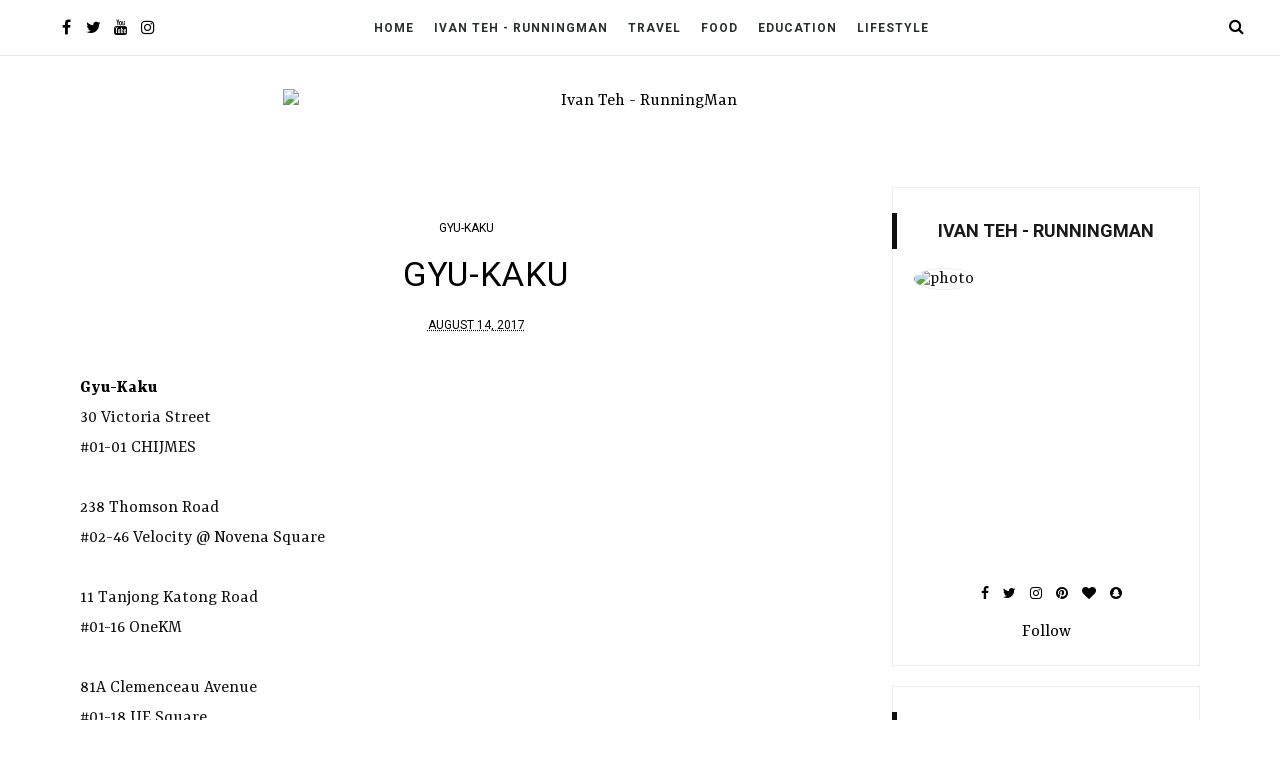

--- FILE ---
content_type: text/html; charset=UTF-8
request_url: https://ivanteh-runningman.blogspot.com/b/stats?style=BLACK_TRANSPARENT&timeRange=LAST_MONTH&token=APq4FmDbn9MOY_1B2SfGJ_BAp7hF455RA9msEGbqvZzQw6Pk-fcw6Qyl_ElZdQwW0iWTzCaR4SiIhvpkENq7yXan87mJi-t68g
body_size: -6
content:
{"total":171368,"sparklineOptions":{"backgroundColor":{"fillOpacity":0.1,"fill":"#000000"},"series":[{"areaOpacity":0.3,"color":"#202020"}]},"sparklineData":[[0,81],[1,99],[2,94],[3,93],[4,91],[5,97],[6,100],[7,90],[8,94],[9,85],[10,43],[11,50],[12,56],[13,63],[14,55],[15,54],[16,59],[17,74],[18,61],[19,62],[20,62],[21,47],[22,49],[23,43],[24,60],[25,42],[26,28],[27,20],[28,19],[29,2]],"nextTickMs":42352}

--- FILE ---
content_type: application/javascript
request_url: https://www.bloglovin.com/widget/js/widget-follow.js?v=1764038260894
body_size: 1060
content:
(function () {
  var sdk = window.blSdk;

  if (!sdk) { return; }

  var type = 'follow',
    // Globals
    util = sdk.util,
    getProperty = util.getProperty,
    createWidget = util.createWidget,
    find = util.find,
    widgets = sdk.widgets,
    callbacks = widgets.callbacks,
    types = widgets.types,
    embeds = widgets.embeds,
    blogHrefPattern = new RegExp('^https?\\://(?:\\w+\\.)?bloglovin\\.com/blogs/(?:[A-Za-z0-9-]+\\-)?(\\d+)$');

  if (typeof types[type] === 'function') { return; }

  /**
   * @summary Bloglovin E-mail Follow Widgets
   *
   * @description Creates widget of type "follow" for each supplied DOM element and replaces those elements with those widgets.
   *
   * @function blSdk.widgets.types.follow
   * @param {Array.<HTMLElement>} embeds - the DOM elements to initialize widgets for and replace with
   * @param {blSdk.widgets~loadCallback} [callback] - a callback to call once the widgets has been initialized
   * @see blSdk.widgets.types~typeFollowInitiate
   */
  var typeFollow = types[type] = function (embeds, callback) {
      find(embeds || [], typeFollowInitiate);
      if (callback) {
        callback(type);
      }
    },
    typeFollowInitiate;

  var isDevlovinDomain = function (href) {
    return href.indexOf('.devlovin.com') !== -1;
  };

  var buildDevlovinHrefPattern = function (href) {
    var parser = document.createElement('a');
    parser.href = href;
    return new RegExp('^https?\\://(?:\\w+)?-' + parser.hostname.split('-')[1].split('.')[0] +
          '\.devlovin\\.com/blogs/(?:[A-Za-z0-9-]+\\-)?(\\d+)$');
  };

  /**
   * @summary Creates an E-mail Follow Widget for the specified DOM element and replaces it with that
   *
   * @description Uses either the "href" property, see {@link blSdk.util.getProperty}, or the "href" attribute
   * of the DOM element and matches that to a Bloglovin blog permalink to find which blog to create the widget for.
   * If the specified "href" doesn't match the permalink pattern the DOM element won't be replaced.
   * Creates a widget with the class name of {@link blSdk.widgetPrefix} + "follow" that's of fluid width and a fixed height.
   *
   * @function blSdk.widgets.types~typeFollowInitiate
   * @param {HTMLElement} target - the DOM element to read configuration from and to replace
   */
  typeFollowInitiate = function (target) {
    var href = getProperty(target, 'href') || target.href;

    if (isDevlovinDomain(href)) {
      blogHrefPattern = buildDevlovinHrefPattern(href);
    }

    if (!href || !blogHrefPattern.test(href)) { return; }

    var blogId = parseInt(href.trim().replace(blogHrefPattern, '$1'), 10);

    var widgetOptions;

    var queryParams = {
      id: blogId
    };

    var loggedOut = (getProperty(target, 'logged-out') || 'false').trim();
    if (loggedOut === 'true') {
      queryParams.loggedOut = loggedOut;
    }

    var trimmedType = (getProperty(target, 'type') || '').trim();
    var counter;
    if (trimmedType === 'button') {
      counter = (getProperty(target, 'counter') || 'true').trim();
      if (counter === 'false') {
        queryParams.counter = counter;
      }

      widgetOptions = {
        s: 'follow-btn',
        q: queryParams,
        t: 'follow-btn',
        w: queryParams.counter === 'false' ? '110px' : '148px',
        h: '20px'
      };
    } else if (trimmedType === 'raffle') {
      counter = (getProperty(target, 'counter') || 'true').trim();
      if (counter === 'false') {
        queryParams.counter = counter;
      }

      widgetOptions = {
        s: 'rafflecopter-btn',
        q: queryParams,
        t: 'rafflecopter-btn',
        w: queryParams.counter === 'false' ? '110px' : '148px',
        h: '20px'
      };
    } else {
      widgetOptions = {
        s: 'follow',
        q: queryParams,
        t: 'follow',
        w: '100%',
        h: '254px'
      };
    }

    createWidget(target, widgetOptions);
  };

  // On load methods
  if (embeds[type]) {
    typeFollow(embeds[type]);
    delete embeds[type];
  }

  if (callbacks[type]) {
    find(callbacks[type], function (callback) {
      callback(type);
    });
    delete callbacks[type];
  }
}());


--- FILE ---
content_type: application/javascript
request_url: https://www.bloglovin.com/widget/js/loader.js?v=1
body_size: 3843
content:
(function () {
  /*jslint browser: true, devel: true */

  'use strict';
  if (!document.querySelectorAll || !''.trim) {
    return;
  }

  /**
   * @summary The Bloglovin SDK
   * @description Apart from defining an API for finding and including widgets it will also find and include all widgets on page load
   * @namespace blSdk
   */

  /**
   * Create a collection/object as a property on an object, preserving any existing values on that key
   *
   * @memberOf blSdk.util
   * @param {object}  obj - the object to add the key to
   * @param {string}  key - the name of the key to add
   * @param {object} [defaultValue] - what to set as the default if no value already exists
   * @return {object} the created collection
   */
  var nsCollection = function (obj, key, defaultValue) {
      return (obj[key] = obj[key] || (defaultValue || {}));
    },
    // Shorthands
    doc = document,
    head = doc.getElementsByTagName('head')[0],
    // SDK properties
    sdk = nsCollection(window, 'blSdk'),
    /**
     * Utility methods used internally to create the SDK and the widgets
     *
     * @namespace blSdk.util
     */
    util = nsCollection(sdk, 'util'),
    /**
     * The prefix that's used for classes and "data-" attribute properties
     *
     * @name    blSdk.prefix
     * @type    {string}
     * @default 'blsdk-'
     */
    prefix = sdk.prefix = sdk.prefix || 'blsdk-',
    /**
     * The prefix that's used on the class name of the created widget iframes
     *
     * @name    blSdk.widgetPrefix
     * @type    {string}
     * @default 'bloglovin-widget-'
     */
    widgetPrefix = sdk.widgetPrefix = sdk.widgetPrefix || 'bloglovin-widget-',
    // Misc variables
    prefixRegexp = new RegExp('^(' + prefix + ')'),
    isNumeric = /^\d+$/,
    // Functions
    domReady,
    createElem,
    getProperty,
    getProperties,
    getSize,
    find,
    loadScript,
    objectForEach;

  util.nsCollection = nsCollection;

  /**
   * The domain from which to load javascript and widgets
   *
   * @name    blSdk.domain
   * @type    {string}
   * @default 'http://www.bloglovin.com'
   */
  sdk.domain = document.getElementById("bloglovin-sdk").src.indexOf("devlovin") !== -1 ?
      document.getElementById("bloglovin-sdk").src.split("/widget")[0]
      : 'https://www.bloglovin.com';

  /**
   * The path to load additional widget javascripts from
   *
   * @name    blSdk.jsUrl
   * @type    {string}
   * @default {@link blSdk.domain} + '/assets/widget/'
   */
  sdk.jsUrl = sdk.jsUrl || sdk.domain + '/widget/js/';

  /**
   * The path to load widget iframes from
   *
   * @name    blSdk.widgetUrl
   * @type    {string}
   * @default {@link blSdk.domain} + '/ngwidgets/'
   */
  sdk.widgetUrl = sdk.widgetUrl || sdk.domain + '/v2/widget';

  /* jshint ignore:start */
  /* jscs: disable */
  // From https://github.com/ded/domready
  /*!
   * domready (c) Dustin Diaz 2014 - License MIT
   */
  domReady = util.domReady = (function(){var e=[],t,n=document,r=n.documentElement.doScroll,i="DOMContentLoaded",s=(r?/^loaded|^c/:/^loaded|^i|^c/).test(n.readyState);return s||n.addEventListener(i,t=function(){n.removeEventListener(i,t),s=1;while(t=e.shift())t()}),function(t){s?setTimeout(t,0):e.push(t)}}());
  /* jscs: enable */
  /* jshint ignore:end */

  /**
   * Shorthand for creating a DOM element
   *
   * @function blSdk.util.createElem
   * @param {string}  name  - the name of the tag to create
   * @param {Object<string, string>} [attrs] - the attributes to set on the new element
   * @param {HTMLElement} [targetElem] - an element to either replace or append to
   * @param {string} [mode] - if set to 'replace' then the new element will replace targetElem
   * @return {HTMLElement} the created element
   */
  createElem = util.createElem = function (name, attrs, targetElem, mode) {
    var elem = doc.createElement(name);

    objectForEach(attrs || {}, function (key, value) {
      if (typeof value === 'object') {
        objectForEach(value, function (subKey, value) {
          elem[key][subKey] = value;
        });
      } else {
        elem[key] = value;
      }
    });

    if (targetElem) {
      if (mode === 'replace') {
        targetElem.parentNode.replaceChild(elem, targetElem);
      } else {
        targetElem.appendChild(elem);
      }
    }

    return elem;
  };

  /**
   * Shorthand for getting a "data-" property from a DOM element
   *
   * @function blSdk.util.getProperty
   * @param {HTMLElement} target - the DOM element to fetch the property from
   * @param {string} property - the property to fetch
   * @return {string|null} the value of the property
   */
  getProperty = util.getProperty = function (target, property) {
    return target.getAttribute('data-' + prefix + property);
  };

  getProperties = function (target) {
    var result = {};
    var ignore = ['href', 'type', 'logged-out', 'counter'];

    if (target.hasAttributes()) {
      var attrs = target.attributes,
        attrPrefix = 'data-' + prefix,
        attrPrefixLength = attrPrefix.length,
        name, value;

      for (var i = attrs.length - 1; i >= 0; i--) {
        value = attrs[i].value.trim();

        if (value !== '' && attrs[i].name.indexOf(attrPrefix) === 0) {
          name = attrs[i].name.substr(attrPrefixLength);
          if (name && ignore.indexOf(name) === -1) {
            result[name] = value;
          }
        }
      }
    }

    return result;
  };

  /**
   * Formats a size to a proper CSS value – trimming, appending "px" etc
   *
   * @memberOf blSdk
   * @inner
   * @param {string|number} size
   * @return {string}
   */
  getSize = function (size) {
    if (size === undefined) { return; }

    size = (size + '').trim();

    if (isNumeric.test(size)) {
      size += 'px';
    }

    return size;
  };

  /**
   * Shorthand for creating a full widget
   *
   * @function blSdk.util.createWidget
   * @param {HTMLElement} target - the DOM element to replace with the widget
   * @param {Object}  options - options to use to create the widget
   * @param {string}  options.s - the source of the widget iframe, relative to {@link blSdk.widgetUrl}
   * @param {string}  options.t - the name of the widget type – used in the class name of the widget iframe
   * @param {object} [options.q] - key/value-pairs of query parameters to add to the widget iframe URL
   * @param {string|number} [options.w] - the width of the iframe, as a valid CSS value or a plain number
   *   that will be translated to pixels. Will be overriden by the 'width' property, see {@link blSdk.util.getProperty}
   * @param {string|number} [options.h] - the height of the iframe, as a valid CSS value or a plain number
   *   that will be translated to pixels. Will be overriden by the 'height' property, see {@link blSdk.util.getProperty}
   * @return {HTMLElement}
   */
  util.createWidget = function (target, options) {
    var q = [];
    objectForEach(options.q || {}, function (key, value) {
      q.push(encodeURIComponent(key) + '=' + encodeURIComponent(value));
    });

    objectForEach(getProperties(target), function (key, value) {
      q.push(encodeURIComponent('blsdk-' + key) + '=' + encodeURIComponent(value));
    });

    q = q.join('&');
    return createElem('iframe', {
      src: sdk.widgetUrl + "/" + options.s +  (q ? '?' + q : ''),
      frameborder: 0,
      scrolling: 'no',
      allowtransparency: 'true',
      className: widgetPrefix + options.t,
      style: {
        border: '0',
        width: getSize(getProperty(target, 'width') || options.w) || '',
        height: getSize(getProperty(target, 'height') || options.h) || '',
      },
    }, target, 'replace');
  };

  /**
   * @callback blSdk.util~findCallback
   * @param {*} arrayItem
   * @return {*|undefined} if a non-undefined value {@link blSdk.util.find} will stop its iteration and return the value
   */

  /**
   * An [].each()/[].some()-like method
   *
   * Iterates over the array and calls a callback on each item until the
   * callback returns a value, then it stops and returns that value.
   *
   * @function blSdk.util.find
   * @param {array|object} arrayish - an array or an array-like object
   * @param {blSdk.util~findCallback} callback - the callback that is called for each and every array item
   * @return {HTMLElement}
   */
  find = util.find = function (arrayish, callback) {
    var i = 0, length = arrayish.length, result;
    for (; i < length; i++) {
      result = callback(arrayish[i]);
      if (result !== undefined) {
        return result;
      }
    }
    return false;
  };

  /**
   * Shorthand for loading an additional javascript
   *
   * @memberOf blSdk
   * @inner
   * @param {string} name - the name of the script, relative to {@link blSdk.jsUrl}
   */
  loadScript = function (name) {
    var el = doc.createElement('script');
    el.async = 1;
    el.src = sdk.jsUrl + name + '.js?v=' + Date.now();
    head.insertBefore(el, head.lastChild);
  };

  /**
   * @callback blSdk.util~objectForEachCallback
   * @param {*} key
   * @param {*} value
   */

  /**
   * Calls a callback for each key/value-pair on the object
   *
   * @function blSdk.util.objectForEach
   * @param {object} obj
   * @param {blSdk.util~objectForEachCallback} callback - the callback that is called for each and every key/value-pair
   */
  objectForEach = util.objectForEach = function (obj, callback) {
    for (var key in obj) {
      if (obj.hasOwnProperty(key)) {
        callback(key, obj[key]);
      }
    }
  };

  // *** Widgets ***

  /** @namespace blSdk.widgets */
  var widgets = nsCollection(sdk, 'widgets'),
    /**
     * Contains all not yet initialized widget locations, keyed by widget tupe
     *
     * @name blSdk.widgets.embeds
     * @type {Object<string, HTMLElement[]>}
     */
    embeds = nsCollection(widgets, 'embeds'),
    /**
     * Contains all loaded methods to initiate widgets, keyed by widget type name
     *
     * @namespace blSdk.widgets.types
     */
    types = nsCollection(widgets, 'types'),
    callbacks = nsCollection(widgets, 'callbacks'),
    // Widget methods
    widgetsInitiate,
    widgetsFind,
    widgetsLoad;

  /**
   * Initializes all {@link blSdk.widgets.embeds} directly or by loading the scripts for new widget types
   *
   * @function blSdk.widgets.initiate
   * @param {?blSdk.widgets~loadCallback} callback
   */
  widgetsInitiate = widgets.initiate = function (callback) {
    objectForEach(embeds, function (type) {
      if (!types[type]) {
        loadScript('widget-' + type);
        if (callback) {
          callbacks[type] = callbacks[type] || [];
          callbacks[type].push(callback);
        }
      } else {
        types[type](embeds[type], callback);
      }
    });
  };

  /**
   * @summary Finds all uninitalized embeds and adds them to {@link blSdk.widgets.embeds}
   *
   * @description Finds all elements with a class name that starts with {@link blSdk.prefix} and
   * adds it as a widget with the name that's the rest of the class name.
   *
   * Will ensure that no duplicates are added to {@link blSdk.widgets.embeds}.
   *
   * To also initiate the widgets one has to follow up with a call to {@link blSdk.widgets.initiate}.
   *
   * @function blSdk.widgets.find
   * @param {HTMLElement} [container=document] - the container to look for new widgets in
   */
  widgetsFind = widgets.find = function (container) {
    find((container || doc).querySelectorAll('[class^="' + prefix + '"], [class*=" ' + prefix + '"]'), function (elem) {
      var widgetName = find(elem.className.split(' '), function (className) {
        if (prefixRegexp.test(className)) {
          return className.replace(prefixRegexp, '');
        }
      });

      if (widgetName) {
        embeds[widgetName] = embeds[widgetName] || [];
        if (embeds[widgetName].indexOf(elem) === -1) {
          embeds[widgetName].push(elem);
        }
      }
    });
  };

  /**
   * A callback that will be called once the widgets of a type has been initialized
   *
   * @callback blSdk.widgets~loadCallback
   * @param {string} type - the widget type that has been initialized
   */

  /**
   * Finds and initializes all widgets of the page
   *
   * @function blSdk.widgets.load
   * @param {blSdk.widgets~loadCallback} [callback]
   */
  widgetsLoad = widgets.load = function (callback) {
    widgetsFind();
    widgetsInitiate(callback);
  };

  domReady(function () {
    widgetsLoad();
  });
}());


--- FILE ---
content_type: text/javascript; charset=UTF-8
request_url: https://ivanteh-runningman.blogspot.com/feeds/posts/default/-/restaurants%20and%20cafes?alt=json-in-script&callback=related_results_labels_thumbs&max-results=8
body_size: 60427
content:
// API callback
related_results_labels_thumbs({"version":"1.0","encoding":"UTF-8","feed":{"xmlns":"http://www.w3.org/2005/Atom","xmlns$openSearch":"http://a9.com/-/spec/opensearchrss/1.0/","xmlns$blogger":"http://schemas.google.com/blogger/2008","xmlns$georss":"http://www.georss.org/georss","xmlns$gd":"http://schemas.google.com/g/2005","xmlns$thr":"http://purl.org/syndication/thread/1.0","id":{"$t":"tag:blogger.com,1999:blog-8862677928150719216"},"updated":{"$t":"2025-11-24T22:51:18.831+08:00"},"category":[{"term":"review"},{"term":"restaurants and cafes"},{"term":"personal"},{"term":"desserts"},{"term":"drinks"},{"term":"snacks"},{"term":"western cuisine"},{"term":"chinese cuisine"},{"term":"marketing"},{"term":"seafood cuisine"},{"term":"media invite free tasting samples"},{"term":"american cuisine"},{"term":"rotisserie cuisine"},{"term":"educational"},{"term":"asian cuisine"},{"term":"memorable meals"},{"term":"street food"},{"term":"modern singaporean cuisine"},{"term":"top 3"},{"term":"greetings for occasions"},{"term":"british cuisine"},{"term":"japanese cuisine"},{"term":"brunch"},{"term":"italian cuisine"},{"term":"product"},{"term":"indian cuisine"},{"term":"zi char"},{"term":"australia"},{"term":"service"},{"term":"chope reservations"},{"term":"christian"},{"term":"french cuisine"},{"term":"korean cuisine"},{"term":"fast food"},{"term":"singapore attractions"},{"term":"inspirational"},{"term":"malay cuisine"},{"term":"south korea"},{"term":"facilitation"},{"term":"fashion"},{"term":"malaysia"},{"term":"joke"},{"term":"thai cuisine"},{"term":"design"},{"term":"infographic"},{"term":"story"},{"term":"singapore places"},{"term":"thailand"},{"term":"technology"},{"term":"healthy \u0026 wholesome cuisine"},{"term":"india"},{"term":"life story"},{"term":"events"},{"term":"taiwan"},{"term":"new zealand"},{"term":"vietnam"},{"term":"peranakan cuisine"},{"term":"premier pure"},{"term":"united states of america"},{"term":"spanish cuisine"},{"term":"japan"},{"term":"vegetarian cuisine"},{"term":"venture era"},{"term":"vietnamese cuisine"},{"term":"china"},{"term":"mexican cuisine"},{"term":"german cuisine"},{"term":"grand copthorne waterfront"},{"term":"indonesia"},{"term":"poem"},{"term":"sentosa"},{"term":"england"},{"term":"mediterranean cuisine"},{"term":"grissini food capital tempo tasting session"},{"term":"philippines"},{"term":"turkish cuisine"},{"term":"footwear"},{"term":"the red marker google virtual tour"},{"term":"hgw tabledb"},{"term":"kissmetrics infographic"},{"term":"russian cuisine"},{"term":"chocolate"},{"term":"filipino cuisine"},{"term":"newsletter"},{"term":"social media"},{"term":"swiss cuisine"},{"term":"russia"},{"term":"marusaya group"},{"term":"star wars day"},{"term":"amara singapore hotel"},{"term":"donut"},{"term":"element restaurant tasting session"},{"term":"m social singapore"},{"term":"myanmar"},{"term":"spa esprit group"},{"term":"advertising"},{"term":"bangladesh"},{"term":"brunei"},{"term":"dog petting"},{"term":"furniture"},{"term":"interior design"},{"term":"les amis group"},{"term":"melbourne street food"},{"term":"paradise group"},{"term":"singapore street art"},{"term":"western food hawker"},{"term":"bak kut teh"},{"term":"beast \u0026 butterflies tasting session"},{"term":"birds of a feather"},{"term":"economic rice"},{"term":"escape room game"},{"term":"goldleaf restaurant tasting session"},{"term":"greek cuisine"},{"term":"hot dog"},{"term":"houston street food"},{"term":"news"},{"term":"african cuisine"},{"term":"angry birds study"},{"term":"auckland street food"},{"term":"bangkok street food"},{"term":"branding"},{"term":"brazilian cuisine"},{"term":"carrot cake"},{"term":"dashi master marusaya tasting session"},{"term":"food court"},{"term":"hanoi street food"},{"term":"hobart street food"},{"term":"imperial treasure group"},{"term":"italy"},{"term":"kafe utu"},{"term":"kenyan cuisine"},{"term":"liberian cuisine"},{"term":"millennium hotels"},{"term":"montana brew bar tasting session"},{"term":"montana singapore tasting session"},{"term":"national museum"},{"term":"new media"},{"term":"orchard hotel singapore"},{"term":"parkroyal collection pickering"},{"term":"penang street food"},{"term":"pork bone tea"},{"term":"rou gu cha"},{"term":"singapore botanic gardens"},{"term":"studio m hotel"},{"term":"swissotel merchant court hotel"},{"term":"sydney street food"},{"term":"the peranakan restaurant tasting session"},{"term":"the quarters tasting session"},{"term":"tokyo street food"},{"term":"traditional singapore breakfast"},{"term":"tunglok group"},{"term":"wellington street food"},{"term":"yan ting"},{"term":"5 spice roll"},{"term":"6 levels of customer service"},{"term":"adelaide attractions"},{"term":"adelaide street food"},{"term":"ah balling tang yuan"},{"term":"aloo gobi"},{"term":"andaz singapore"},{"term":"appam"},{"term":"auckland attractions"},{"term":"bak chor mee"},{"term":"banana fritter"},{"term":"bangkok attractions"},{"term":"beef kway teow"},{"term":"beef noodles"},{"term":"bellroy"},{"term":"beryani"},{"term":"bhindi masala"},{"term":"bicheno attractions"},{"term":"bicheno street food"},{"term":"biryani"},{"term":"bonchon chicken"},{"term":"botak jones"},{"term":"burgerup"},{"term":"burmese cuisine"},{"term":"busan attractions"},{"term":"busan street food"},{"term":"butter chicken"},{"term":"cebu street food"},{"term":"chang sensory trails 2018"},{"term":"chapati"},{"term":"char kway teow"},{"term":"chicken masala"},{"term":"chicken rice"},{"term":"chicken tikka"},{"term":"chicken tikka masala"},{"term":"chicken wings"},{"term":"chili dog"},{"term":"chwee kueh"},{"term":"chye tow kueh"},{"term":"coca restaurant"},{"term":"conrad singapore"},{"term":"curry times"},{"term":"dal"},{"term":"deep sea fishing steamboat hot pot"},{"term":"delhi street food"},{"term":"dessert fritter"},{"term":"dhal"},{"term":"drinking chocolate"},{"term":"e18hteen chefs"},{"term":"economic porridge"},{"term":"egg bhurji"},{"term":"egg masala"},{"term":"egg omelette"},{"term":"egg poriyal"},{"term":"ellenborough market cafe tasting session"},{"term":"fairmont singapore"},{"term":"famous kitchen tasting session"},{"term":"famous treasure tasting session"},{"term":"fish ball noodles"},{"term":"fish kadai"},{"term":"fish porridge"},{"term":"fish soup"},{"term":"fish tikka"},{"term":"fried kway teow mee"},{"term":"fried oyster omelette"},{"term":"george town tze char and craft beer tasting session"},{"term":"gim tim restaurant"},{"term":"ginger and egg custard pudding"},{"term":"golden rooster"},{"term":"goodwood park hotel"},{"term":"goreng pisang"},{"term":"grand mandarina restaurant tasting session"},{"term":"grand mercure singapore roxy"},{"term":"green dot"},{"term":"greenwood fish market and bistro little fish shop"},{"term":"guangzhou street food"},{"term":"guinness world records"},{"term":"gulab jamun"},{"term":"hai di lao huo guo"},{"term":"halcyon \u0026 crane"},{"term":"hanoi attractions"},{"term":"hansang"},{"term":"ho chi minh street food"},{"term":"hobart attractions"},{"term":"hokkien mee"},{"term":"honey sea coconut and nata de coco"},{"term":"hot chocolate"},{"term":"hot dog classic"},{"term":"houston attractions"},{"term":"huong lan seafood shop"},{"term":"hyde \u0026 co."},{"term":"ice jelly fruit cocktail"},{"term":"iko restaurant \u0026 bar"},{"term":"intercontinental singapore"},{"term":"isteaks diner"},{"term":"jalebi"},{"term":"jeju \u0026 seogwipo attractions"},{"term":"jeju \u0026 seogwipo street food"},{"term":"jin hock seafood restaurant"},{"term":"jurong bird park"},{"term":"jw marriott hotel singapore"},{"term":"kek"},{"term":"keng eng kee seafood"},{"term":"king's laksa steamboat"},{"term":"kiyoshi tasting session"},{"term":"kway chap"},{"term":"kyoaji dining tasting session"},{"term":"lad \u0026 dad"},{"term":"laksa"},{"term":"launceston attractions"},{"term":"launceston street food"},{"term":"lebanese cuisine"},{"term":"little elephant thai bistro tasting session"},{"term":"lola's cafe"},{"term":"lontong sayur lodeh"},{"term":"lor mee"},{"term":"louis vuitton"},{"term":"magnum singapore pleasure store"},{"term":"malacca street food"},{"term":"manchester attractions"},{"term":"manchester food trail 2023"},{"term":"mandarin orchard hotel singapore"},{"term":"marina mandarin hotel"},{"term":"marks \u0026 spencer"},{"term":"mee goreng"},{"term":"mee rebus"},{"term":"mee siam"},{"term":"mee soto"},{"term":"melbourne attractions"},{"term":"mint museum of toys"},{"term":"monte risaia tasting session"},{"term":"morganfield's"},{"term":"mornington peninsula attractions"},{"term":"morsels tasting session"},{"term":"mueang chiang mai attractions"},{"term":"mueang chiang mai street food"},{"term":"mumbai street food"},{"term":"murgh makhani"},{"term":"murtabak"},{"term":"mushroom minced pork noodles"},{"term":"mutton mysore"},{"term":"mutton rogan josh"},{"term":"national gallery singapore"},{"term":"new ubin seafood"},{"term":"night safari"},{"term":"novotel singapore hotel"},{"term":"or jian"},{"term":"or luak"},{"term":"potato head folk"},{"term":"quan hai san huong lan"},{"term":"ramen champion"},{"term":"restaurant home tasting session"},{"term":"riverview hotel"},{"term":"roosevelt's diner \u0026 bar"},{"term":"samjin amook"},{"term":"sauerkraut dog"},{"term":"saveur"},{"term":"sbcd korean tofu house"},{"term":"seoul street food"},{"term":"shangri-la hotel singapore"},{"term":"shou la shou"},{"term":"sichuan alley tasting session"},{"term":"singapore grand prix formula 1 night race"},{"term":"singapore guinness world records"},{"term":"singapore's stand on press freedom"},{"term":"smartphone apps"},{"term":"sofitel singapore sentosa"},{"term":"soto ayam"},{"term":"supply \u0026 demand"},{"term":"sushiro"},{"term":"swedish cuisine"},{"term":"sweet potato fritter"},{"term":"swensen's"},{"term":"sydney attractions"},{"term":"sydney shopping malls"},{"term":"tac"},{"term":"taipei street food"},{"term":"tapioca fritter"},{"term":"taro fritter"},{"term":"tenderbest"},{"term":"tenderfresh"},{"term":"the artisan creator's coffee"},{"term":"the food pan 3"},{"term":"the gong by drinks \u0026 co tasting session"},{"term":"the sampan"},{"term":"the square restaurant novotel tasting session"},{"term":"the warehouse hotel"},{"term":"toby's the dessert asylum"},{"term":"tokyo attractions"},{"term":"triple three restaurant"},{"term":"un-yang-kor-dai tasting session"},{"term":"uykd"},{"term":"villa di parma"},{"term":"wanna cuppa tasting session"},{"term":"wellington attractions"},{"term":"wu xiang xia bing"},{"term":"xd design"},{"term":"xi yan"},{"term":"yam fritter"},{"term":"yarra ranges attractions"},{"term":"yolo"},{"term":"yoogane"},{"term":"% arabica"},{"term":"1-altitude gallery and bar"},{"term":"101 seafood gourmet tasting session"},{"term":"12 scams of christmas"},{"term":"13 month bonus"},{"term":"13 stages tasting session"},{"term":"13% gastro wine"},{"term":"2 chefs eating place"},{"term":"20f specialty coffeehouse"},{"term":"22 stories"},{"term":"25 website must haves"},{"term":"2am dessert bar"},{"term":"2d1n soju bang"},{"term":"320 below"},{"term":"36 rules of social media"},{"term":"3v's of communication"},{"term":"4 fingers crispy chicken"},{"term":"40 hands"},{"term":"40 travel scams to be wary of"},{"term":"5 dog breeds"},{"term":"5 stages of consumer decision making"},{"term":"51 soho tasting session"},{"term":"6 principles of influence"},{"term":"67 6ixty 7even restaurant \u0026 bar tasting session"},{"term":"7 days inn"},{"term":"7 secrets of success in my room"},{"term":"7 shocking stats \u0026 trends about the internet"},{"term":"7 ways to gain power at work"},{"term":"7th heaven ktv \u0026 cafe"},{"term":"8 e!ght korean bbq"},{"term":"800 degrees woodfired kitchen"},{"term":"8bit"},{"term":"9 things i hate about everyone"},{"term":"G2000"},{"term":"OCBC"},{"term":"POSB"},{"term":"SPRMRKT"},{"term":"a bake @ chai chee"},{"term":"a businessman and a cheque story"},{"term":"a country called heaven"},{"term":"a gan guo kui"},{"term":"a hereford beefstouw"},{"term":"a letter to you from satan"},{"term":"a love story"},{"term":"abc nasi kandar restaurant"},{"term":"abe cafe adriatico"},{"term":"absolute comics"},{"term":"ada apa dengan cinta"},{"term":"addie model"},{"term":"adelaide food trail 2024"},{"term":"adelaide shopping malls"},{"term":"adelaide shops"},{"term":"adstragold microbrewery"},{"term":"ah lock tofu"},{"term":"ah tan wings"},{"term":"ahae taiyaki"},{"term":"ahmedabad attractions"},{"term":"ahmedabad shopping malls"},{"term":"ahmedabad shops"},{"term":"ahmedabad street food"},{"term":"air cccc"},{"term":"akanoya robatayaki tasting session"},{"term":"akashi japanese restaurant"},{"term":"akimitsu"},{"term":"akindo sushiro company limited"},{"term":"akira back"},{"term":"al thasneem traders"},{"term":"al-hamra tasting session"},{"term":"alan watts"},{"term":"alati tasting session"},{"term":"aldo"},{"term":"alegro churros bar"},{"term":"alexandra arch"},{"term":"alice boulangerie \u0026 restaurant"},{"term":"alkaff mansion ristorante tasting session"},{"term":"alley on 25"},{"term":"allumer beauty salon"},{"term":"aloft hotel"},{"term":"aloha poké tasting session"},{"term":"always be exalted"},{"term":"amara singapore"},{"term":"amazin' graze"},{"term":"amber ember"},{"term":"ambush cafe"},{"term":"amgd global"},{"term":"amò"},{"term":"analogue initiative"},{"term":"anco optics"},{"term":"andersen's of denmark ice cream"},{"term":"angelina tea room and patisserie"},{"term":"anglo indian cafe \u0026 bar"},{"term":"annalakshmi janatha restaurant"},{"term":"anti dote"},{"term":"antoinette"},{"term":"aquamarine"},{"term":"arashi yakiniku charcoal bbq restaurant tasting session"},{"term":"arbite"},{"term":"aria (cafe)"},{"term":"arista singapore"},{"term":"arnold's fried chicken"},{"term":"art lane singapore"},{"term":"artease"},{"term":"artisan boulangerie co"},{"term":"arts house at the old parliament"},{"term":"artscience museum"},{"term":"ash \u0026 elm tasting session"},{"term":"ashok country resort"},{"term":"ask ask ask story"},{"term":"ask where the good way is"},{"term":"asli restaurant"},{"term":"astons"},{"term":"astons express"},{"term":"astons specialities"},{"term":"astoria dry cleaning services"},{"term":"asus rog strix"},{"term":"asus rog zephyrus g16 laptop"},{"term":"asus zen aio 24 all-in-one-desktop pc"},{"term":"atmastel tasting session"},{"term":"atmosphere bistro"},{"term":"attack floor backwards fall"},{"term":"au chocolat"},{"term":"auckland shopping malls"},{"term":"auckland shops"},{"term":"auntie kim's korean restaurant"},{"term":"aura restaurant"},{"term":"australian honey products"},{"term":"avoid telling the truth"},{"term":"awadh tasting session"},{"term":"awesome thought"},{"term":"awfully chocolate"},{"term":"ayam penyet"},{"term":"baan rai yarm yen"},{"term":"babu ram paranthe wale"},{"term":"backstreet cafe"},{"term":"bacon and booze"},{"term":"badoque cafe"},{"term":"baek nyeon baekse ginseng chicken soup"},{"term":"baengnyeon samgyetang"},{"term":"baja fresh mexican grill"},{"term":"baker \u0026 cook"},{"term":"baker talent"},{"term":"baker's bench bakery"},{"term":"bakerzin"},{"term":"bakes and crafts"},{"term":"ballistic meatballs"},{"term":"balloon baron specialties"},{"term":"balloon connexion"},{"term":"banana tree (cafe)"},{"term":"bandar seri begawan attractions"},{"term":"bandar seri begawan shops"},{"term":"bandar seri begawan street food"},{"term":"bangkok food trail 2024"},{"term":"bangkok shopping malls"},{"term":"bangkok shops"},{"term":"bangkok street mookata"},{"term":"bar bar black sheep"},{"term":"barnaby's cafe"},{"term":"barossa"},{"term":"barraka bar tasting session"},{"term":"bartimaeus"},{"term":"basdban tasting session"},{"term":"basilico"},{"term":"battle box"},{"term":"battle bunker"},{"term":"bbq box 串烧工坊 (chuan shao gong fang) tasting session"},{"term":"bbq chicken restaurant"},{"term":"bbq express"},{"term":"be frank"},{"term":"be hated"},{"term":"beach road kitchen"},{"term":"beadtlesweet"},{"term":"beard papa sweets"},{"term":"bearded bella"},{"term":"because who is perfect"},{"term":"bee cheng hiang grillery"},{"term":"beef bro"},{"term":"beef steak"},{"term":"beijing attractions"},{"term":"beijing shopping malls"},{"term":"beijing shops"},{"term":"beijing street food"},{"term":"belfor"},{"term":"belgian cuisine"},{"term":"bellevue the penang hill hotel"},{"term":"bellroy hide \u0026 seek hi"},{"term":"bellroy note sleeve"},{"term":"beng thin hoon kee restaurant"},{"term":"benjamin browns bistro \u0026 bakery"},{"term":"beriwell"},{"term":"berjaya tioman resort"},{"term":"best fries forever"},{"term":"best of 2016"},{"term":"beyond pancakes tasting session"},{"term":"bhindi fry"},{"term":"bibigo tasting session"},{"term":"bible on friendship"},{"term":"big ben's pies"},{"term":"big bern's american grill"},{"term":"big breakfast"},{"term":"big dawg"},{"term":"big fish small fish"},{"term":"big sake bar"},{"term":"billy bombers"},{"term":"bing sheng restaurant"},{"term":"birds of paradise gelato boutique"},{"term":"black \u0026 ink"},{"term":"black fairy coffee"},{"term":"black hammer"},{"term":"blackout singapore"},{"term":"bloom's taxonomy"},{"term":"blue garden"},{"term":"blue smoke"},{"term":"bnandha bhavan"},{"term":"bobby bizz"},{"term":"bobby duffle"},{"term":"bonding kitchen"},{"term":"bongo burgers"},{"term":"boomarang bistro \u0026 bar"},{"term":"boon's noodles"},{"term":"borshch steakhouse"},{"term":"boruto singapore tasting session"},{"term":"boston seafood shack"},{"term":"botan japanese restaurant tasting session"},{"term":"botejyu san"},{"term":"bottega di carna"},{"term":"bottoms up bar"},{"term":"bottura"},{"term":"bounce rate demystified"},{"term":"box n sticks"},{"term":"boyle's coffee"},{"term":"brand funnel"},{"term":"brand ownership infographic"},{"term":"brasserie gavroche"},{"term":"brasserie les saveurs"},{"term":"bratwurst shop"},{"term":"bratwurst shop \u0026 co"},{"term":"brazil churrasco"},{"term":"breakfast creek hotel"},{"term":"brewerkz tasting session"},{"term":"bricks world"},{"term":"bridge restaurant \u0026 bar tasting session"},{"term":"brisbane attractions"},{"term":"brisbane shopping malls"},{"term":"brisbane shops"},{"term":"brisbane street food"},{"term":"broaster chicken"},{"term":"broo shampoo"},{"term":"brooklinen"},{"term":"brotzeit german bier bar and restaurant"},{"term":"brownice italian bistro tasting session"},{"term":"brunches cafe"},{"term":"brunetti cafe"},{"term":"bruny island attractions"},{"term":"brussels sprouts"},{"term":"bubba gump shrimp company"},{"term":"buffet town"},{"term":"bukit batok little guilin town park"},{"term":"bukit batok nature park"},{"term":"bulgogi syo tasting session"},{"term":"burberry"},{"term":"burger"},{"term":"burger \u0026 lobster"},{"term":"burger 307"},{"term":"burger vs wings plus bar tasting session"},{"term":"burgerup classix"},{"term":"burgerup express tasting session"},{"term":"burp cafe"},{"term":"burp kitchen \u0026 bar tasting session"},{"term":"burrito boys"},{"term":"busan shopping malls"},{"term":"busan shops"},{"term":"butter studio"},{"term":"buyer's remorse"},{"term":"bwb tasting session"},{"term":"cafe calle real tasting session"},{"term":"cafe cartel"},{"term":"cafe delmoondo"},{"term":"cafe etc"},{"term":"cafe iguana"},{"term":"cafe lyubi menya"},{"term":"cafe marol"},{"term":"cafe melba"},{"term":"cafe pushkin"},{"term":"caffe b"},{"term":"cajun on wheels"},{"term":"cake spade"},{"term":"can you lick the science"},{"term":"canberra attractions"},{"term":"canberra shops"},{"term":"canberra street food"},{"term":"candy empire"},{"term":"candylicious"},{"term":"canele patisserie chocolaterie"},{"term":"canton paradise"},{"term":"caracol"},{"term":"carnivore brazilian churrascaria"},{"term":"carol mel cafe"},{"term":"carrot cubes"},{"term":"carrot egg coffee bean story"},{"term":"carvers \u0026 co"},{"term":"cash studio karaoke"},{"term":"cassava republic \u0026 roots co"},{"term":"cast iron restaurant tasting session"},{"term":"cat \u0026 the fiddle"},{"term":"catkin by huishan"},{"term":"cato tasting session"},{"term":"caveman food"},{"term":"cavemen restaurant \u0026 bar"},{"term":"cebu attractions"},{"term":"cebu shopping malls"},{"term":"cebu shops"},{"term":"cedele"},{"term":"cellaraid"},{"term":"central thai"},{"term":"cerealbox studios"},{"term":"cha thai tasting session"},{"term":"chain mail explanation"},{"term":"champion bolo bun"},{"term":"chan ji seafood restaurant"},{"term":"chang sensory trails 2017"},{"term":"change of phone"},{"term":"changi chapel and museum"},{"term":"changi lounge"},{"term":"chapters by drinks \u0026 co tasting session"},{"term":"char grill bar"},{"term":"char siew"},{"term":"char siu"},{"term":"characteristics of memes"},{"term":"charcoal thai"},{"term":"charcos"},{"term":"checkers brasserie tasting session"},{"term":"cheesecake cafe"},{"term":"chef legend seafood restaurant"},{"term":"chen kang wellness"},{"term":"chennai attractions"},{"term":"chennai shopping malls"},{"term":"chennai shops"},{"term":"chennai street food"},{"term":"cheong fatt tze blue mansion"},{"term":"cheonjitgol sikdang"},{"term":"chic-a-boo fried chicken"},{"term":"chicken chop"},{"term":"chicken ring"},{"term":"chicken up"},{"term":"chili's"},{"term":"chilli manis catering"},{"term":"chinese garden"},{"term":"chinese recreation club restaurant"},{"term":"chingay @ heartlands 2015"},{"term":"chip soon auto supply"},{"term":"chippy"},{"term":"chir chir fusion chicken factory"},{"term":"cho-ryang wheat noodles"},{"term":"chocoelf chocolaterie"},{"term":"chocolate art"},{"term":"chocolate origin"},{"term":"chocolate passion cafe"},{"term":"chocz"},{"term":"chomel"},{"term":"chong qing grilled fish"},{"term":"choon ming bao dian"},{"term":"chop joo hiong eating house"},{"term":"chopsuey cafe"},{"term":"choryang milmyeon"},{"term":"chow cute cafe"},{"term":"christchurch attractions"},{"term":"christchurch shopping malls"},{"term":"christchurch shops"},{"term":"christchurch street food"},{"term":"christmas wonderland 2014"},{"term":"chulia street night market"},{"term":"chulop by the syarifs"},{"term":"chutney mary tasting session"},{"term":"chye seng huat hardware"},{"term":"ciel patisserie"},{"term":"cipp evaluation model"},{"term":"citibank"},{"term":"clay balls story"},{"term":"clean vs dirty infographic"},{"term":"cleanpro express"},{"term":"clifford pier"},{"term":"coba coba"},{"term":"cocotte"},{"term":"cognitive bias infographic"},{"term":"cognitive dissonance"},{"term":"color theory reference sheet"},{"term":"colorvizio services"},{"term":"colours explanation"},{"term":"colours summary perspective"},{"term":"comics"},{"term":"comics world singapore"},{"term":"commando cutlet"},{"term":"common chefs"},{"term":"common man coffee roasters"},{"term":"consumer attitudes"},{"term":"consumer insight"},{"term":"continental breakfast"},{"term":"convergence"},{"term":"conversation prism"},{"term":"coo bistro"},{"term":"cook \u0026 brew tasting session"},{"term":"copthorne commodore hotel"},{"term":"copthorne kings hotel"},{"term":"copthorne orchid hotel penang"},{"term":"copyrights and wrongs"},{"term":"corgi in the garden"},{"term":"cornerstone hotel"},{"term":"corum golden bridge b113-02957 watch"},{"term":"costa coffee"},{"term":"cottontail creamery"},{"term":"country hideaway"},{"term":"country manna"},{"term":"courtyard by marriott"},{"term":"courtyard by marriott satellite"},{"term":"covid-19 circuit breaker fashion"},{"term":"coyote tex-mex bar \u0026 grill tasting session"},{"term":"crab corner tasting session"},{"term":"cracked"},{"term":"cradle mountain attractions"},{"term":"craftsmen specialty coffee"},{"term":"crc"},{"term":"creamery boutique ice creams"},{"term":"creamier"},{"term":"creatures"},{"term":"critical evaluation of the future direction of press control in singapore"},{"term":"crocs"},{"term":"crossroads bar tasting session"},{"term":"crystabelle ktv lounge"},{"term":"crystal jade group"},{"term":"cshh"},{"term":"cuc gach quan"},{"term":"culture in society"},{"term":"cups n canvas"},{"term":"curry puff"},{"term":"custom made gifts"},{"term":"cuttlefish kang kong"},{"term":"cyren"},{"term":"código 1530"},{"term":"d'bell tasting session"},{"term":"d'good cafe"},{"term":"d'iyanu"},{"term":"d'resort @ downtown east"},{"term":"d'zendiq fashion house"},{"term":"d'zerts cafe tasting session"},{"term":"dabba junction"},{"term":"dae bak korean restaurant"},{"term":"dae gyeong (restaurant)"},{"term":"daeng seafood"},{"term":"daichi-no megumi"},{"term":"dallas restaurant \u0026 bar"},{"term":"dalma suchbul galbi"},{"term":"dancing crab"},{"term":"dang seafood"},{"term":"daniel's story"},{"term":"dapur sunda"},{"term":"de tai tong cafe"},{"term":"de'pop culture tasting session"},{"term":"dead man espresso"},{"term":"dean \u0026 deluca"},{"term":"decker barbecue"},{"term":"deens maju nasi kandar"},{"term":"defamation criteria"},{"term":"defamation defences"},{"term":"defining marketing pr advertising and more"},{"term":"degreed"},{"term":"delhi attractions"},{"term":"delhi shopping malls"},{"term":"delhi shops"},{"term":"delifrance"},{"term":"delima restaurant"},{"term":"delima tomyam and diana seafood restaurant"},{"term":"demographics"},{"term":"denpasar attractions"},{"term":"denpasar shopping malls"},{"term":"denpasar shops"},{"term":"denpasar street food"},{"term":"derwent river cottage"},{"term":"design and business success"},{"term":"devotions in december 2012"},{"term":"dhaka attractions"},{"term":"dhaka shopping malls"},{"term":"dhaka shops"},{"term":"dhaka street food"},{"term":"diamond kitchen tasting session"},{"term":"dian dou de"},{"term":"dian xiao er"},{"term":"diandin leluk"},{"term":"did jesus use a modem"},{"term":"different types of wine"},{"term":"digital divide"},{"term":"digitland"},{"term":"dim sum haus"},{"term":"din tai fung"},{"term":"disney in concert a dream is a wish"},{"term":"district 10 tasting session"},{"term":"do.main bakery tasting session"},{"term":"dog breeds infographic"},{"term":"dog in town ekkamai"},{"term":"doggie language"},{"term":"dolce tokyo"},{"term":"domino's pizza"},{"term":"don lechon"},{"term":"don meijin"},{"term":"don quijote"},{"term":"don signature crab"},{"term":"don tung ji"},{"term":"don your personal pie club"},{"term":"don't work"},{"term":"donald \u0026 lily restaurant"},{"term":"donburi king"},{"term":"dong po colonial cafe"},{"term":"donq"},{"term":"donut empire"},{"term":"donut factory"},{"term":"donut shops"},{"term":"door mordor"},{"term":"doubletree by hilton"},{"term":"dr. cafe coffee"},{"term":"dragon bowl"},{"term":"drinks \u0026 co grill \u0026 cocktails tasting session"},{"term":"drury lane cafe"},{"term":"duck rice"},{"term":"dumplings.ru"},{"term":"dunkin' donuts"},{"term":"dusit thani laguna"},{"term":"dutch colony coffee co"},{"term":"dutum korean bbq restaurant"},{"term":"dynasty fried porridge"},{"term":"dynasty resort"},{"term":"dôme cafe"},{"term":"eager to do what is good"},{"term":"east manhattan bakery cafe"},{"term":"easter sunday 2014"},{"term":"eat 3 bowls"},{"term":"ec house"},{"term":"eden's kitchen"},{"term":"eggs and berries"},{"term":"eighteen chefs"},{"term":"elaboration likelihood model"},{"term":"elemen"},{"term":"elijah pies"},{"term":"elki palki"},{"term":"embroidery wonderland"},{"term":"empal penyet"},{"term":"empire state cafe"},{"term":"enchanted cafe"},{"term":"enishi"},{"term":"entrepreneurship in singapore"},{"term":"eonyang bulgogi"},{"term":"epic rap battles of history"},{"term":"epicurious cafe"},{"term":"epikebabs"},{"term":"epok epok"},{"term":"equilibrium restaurant"},{"term":"erich's wuerstelstand"},{"term":"escape restaurant \u0026 lounge tasting session"},{"term":"esplanade park"},{"term":"esplanade theatres on the bay"},{"term":"eternal ink"},{"term":"etna italian restaurant \u0026 pizzeria"},{"term":"eurofa tailor"},{"term":"everything with fries"},{"term":"evolving nature of stuff"},{"term":"ewha hostel"},{"term":"f.i.s.h. by fish and co."},{"term":"f.p.c. seafood"},{"term":"f1 pit building"},{"term":"fable auckland mgallery"},{"term":"fabulous dough tasting session"},{"term":"facebook privacy and security"},{"term":"factors that affect adult learning"},{"term":"fairy tales gone bad"},{"term":"faithful with the small things"},{"term":"family problems"},{"term":"fat belly tasting session"},{"term":"fatboy's the burger bar"},{"term":"fatcat ice cream bar"},{"term":"feast at east buffet restaurant"},{"term":"fei zhu lok lok"},{"term":"ferringhi coffee garden"},{"term":"fettes park coffee shop"},{"term":"fidel's cafe"},{"term":"fig and olive"},{"term":"fika cafe"},{"term":"firebake"},{"term":"first hotel"},{"term":"first love patisserie"},{"term":"fish and chips"},{"term":"fish head curry"},{"term":"fitthree"},{"term":"five guys"},{"term":"five izakaya bar"},{"term":"five marbles craft beer restaurant tasting session"},{"term":"fixed mindset vs growth mindset"},{"term":"flee sixty room escape"},{"term":"flock cafe"},{"term":"flor patisserie"},{"term":"flowchart choose religion"},{"term":"flower house apartment"},{"term":"flutes restaurant bar tasting session"},{"term":"fong sheng hao"},{"term":"food \u0026 socialikes connect 2015"},{"term":"food for thought"},{"term":"food in language"},{"term":"fook kin"},{"term":"for the love of laundry"},{"term":"fort canning park"},{"term":"fortune court tasting session"},{"term":"fosters"},{"term":"founder bak kut teh tasting session"},{"term":"founding of honda story"},{"term":"founding of kfc story"},{"term":"fountain microbrewery tasting session"},{"term":"fox and grapes story"},{"term":"frapasbar tasting session"},{"term":"freda'd"},{"term":"fresh hoods"},{"term":"fresher"},{"term":"fried dough fritter"},{"term":"froz bakery"},{"term":"fruit paradise"},{"term":"fscsg 2015"},{"term":"fu bo huang jin ji"},{"term":"fu shan seafood"},{"term":"fuel x"},{"term":"fujitsu lifebook sh560"},{"term":"fukusen izakaya"},{"term":"fukusen restaurant"},{"term":"full breakfast"},{"term":"fumée"},{"term":"fung ding hung restaurant"},{"term":"funny way to thank god"},{"term":"future world"},{"term":"fuzhou oyster cake"},{"term":"gado-gado"},{"term":"gagne's theory of instruction"},{"term":"gajar ka halwa"},{"term":"gamification of learning"},{"term":"garang grill tasting session"},{"term":"gardens by the bay"},{"term":"ge!ato"},{"term":"gee's creations"},{"term":"geek zodiac"},{"term":"gekibutori"},{"term":"gemworks"},{"term":"gender equation"},{"term":"genius central singapore"},{"term":"georges bar"},{"term":"geu jib korean beef"},{"term":"gift a name"},{"term":"gillette fusion 5 proshield chill"},{"term":"gillette mach 3"},{"term":"ginett restaurant \u0026 wine bar"},{"term":"ginvera world spa"},{"term":"girl friend and female best friend"},{"term":"glass \u0026 gifts"},{"term":"glory graphic"},{"term":"go k-bbq"},{"term":"go noodle house"},{"term":"gobi fry"},{"term":"god calling"},{"term":"god won't ask"},{"term":"godiva chocolatier"},{"term":"gojib stubborn chicken"},{"term":"goki day"},{"term":"gold coast attractions"},{"term":"golden cafe eating house"},{"term":"golden rule"},{"term":"gong yuan ma la tang"},{"term":"good day"},{"term":"good friday 2014"},{"term":"goodwills pte ltd"},{"term":"gopuek godum"},{"term":"goraesa eomuk fishcake shop"},{"term":"gordhan thaal"},{"term":"gossip hurts you"},{"term":"gourmet chocolate shops"},{"term":"grain catering"},{"term":"grain traders"},{"term":"grand four wings convention hotel"},{"term":"great artist made easy gamé"},{"term":"great ocean road attractions"},{"term":"green pumpkin japanese bakery"},{"term":"green world hotel jian pei suites"},{"term":"greenhouse restaurant"},{"term":"greenroof jeju"},{"term":"groceries and the power of prayer story"},{"term":"group therapy coffee cafe"},{"term":"groupon study"},{"term":"groupon tool explained"},{"term":"gryphon tea company"},{"term":"gu ma jia"},{"term":"guang sheng tong da hai xian shi fu"},{"term":"guangzhou attractions"},{"term":"guangzhou restaurant"},{"term":"guangzhou shopping malls"},{"term":"guangzhou shops"},{"term":"guerra scale of interactivity"},{"term":"guiga korean bbq restaurant"},{"term":"gurame indonesian restaurant"},{"term":"guy kawasaki"},{"term":"gyoza-ya"},{"term":"gyu san"},{"term":"gyu-kaku"},{"term":"habitat by honestbee"},{"term":"haeundae obok restaurant"},{"term":"hagalakayi fry"},{"term":"hainanese curry rice"},{"term":"hajime tonkatsu \u0026 ramen"},{"term":"halloween horror nights 8"},{"term":"halva"},{"term":"halwa"},{"term":"hanoi shopping malls"},{"term":"hanoi shops"},{"term":"hanoi vietnamese restaurant"},{"term":"hans im glück"},{"term":"happe design atelier"},{"term":"happiest bread on earth"},{"term":"haramiya"},{"term":"harry's"},{"term":"harry's cafe de wheels"},{"term":"hatched restaurant"},{"term":"hatten hotel"},{"term":"haute swiss cosmetics"},{"term":"havaianas"},{"term":"have you tasted my jesus"},{"term":"hawkerman"},{"term":"hda"},{"term":"heatwave shoes"},{"term":"heaven's grocery store"},{"term":"hedge garden"},{"term":"hei yuet lau"},{"term":"hell is waiting"},{"term":"henderson waves"},{"term":"hereduan street food"},{"term":"heritage hotel"},{"term":"hey kee hk seafood"},{"term":"hierarchy of needs"},{"term":"hills bbq noodle shop"},{"term":"hilton houston nasa clear lake"},{"term":"hilton north hotel"},{"term":"hinomi x1 ergonomic office chair"},{"term":"history of photo sharing"},{"term":"hitoyoshi ramen \u0026 grill"},{"term":"ho chi minh attractions"},{"term":"ho chi minh shopping malls"},{"term":"ho chi minh shops"},{"term":"hobart shops"},{"term":"hogs bar \u0026 restaurant"},{"term":"home hanoi restaurant"},{"term":"home in brighton hobart"},{"term":"hong bar"},{"term":"hong kong chef's kitchen"},{"term":"hong sheng restaurant"},{"term":"hooked restaurant"},{"term":"horse and donkey story"},{"term":"hortpark"},{"term":"hot dog king"},{"term":"hot tomato cafe \u0026 grill"},{"term":"hotdogs inc"},{"term":"hotel 7 feng jia"},{"term":"hotel forêt premier nampo"},{"term":"hotel gracery shinjuku"},{"term":"hotel mercure penang beach"},{"term":"hotel morris sydney handwritten collection"},{"term":"hotel muse bangkok langsuan mgallery collection"},{"term":"hotel regent marine the blue jeju"},{"term":"hotel zaza houston museum district"},{"term":"house of mini"},{"term":"houston shopping malls"},{"term":"houston shops"},{"term":"how big is your shield"},{"term":"how do colors affect purchases infographic"},{"term":"how the brain retains information"},{"term":"how to calculate lifetime value"},{"term":"how to cultivate emotional engagement in web design"},{"term":"how to give more than 100 percent"},{"term":"how to increase your video viewership"},{"term":"how to make training stick"},{"term":"how to protect yourself when banking online"},{"term":"hsbc treetop walk"},{"term":"hu yue lakeview hotel"},{"term":"hua ting steamboat"},{"term":"hua yu wee"},{"term":"hualien attractions"},{"term":"hualien shopping malls"},{"term":"hualien shops"},{"term":"hualien street food"},{"term":"hugo boss"},{"term":"hummingbird eatery"},{"term":"hundred grains"},{"term":"huong que vietnamese cuisine"},{"term":"hurricane's grill"},{"term":"hyatt regency houston galleria"},{"term":"hyde \u0026 co. 1st anniversary dinner"},{"term":"hyundai ioniq 5"},{"term":"i love taimei"},{"term":"i teach"},{"term":"i want usb"},{"term":"ibis ambassador busan haeundae"},{"term":"ibis styles"},{"term":"ibis styles manchester portland hotel"},{"term":"ibox museum of glass"},{"term":"ice cold beer"},{"term":"ice cream"},{"term":"ice cream chefs"},{"term":"ice edge cafe"},{"term":"ichiban boshi"},{"term":"idealist culture"},{"term":"idk ly ttyl"},{"term":"idly"},{"term":"ikan penyet"},{"term":"ikea cafe"},{"term":"ikea tunholmen chair"},{"term":"il gelato di bruno"},{"term":"il piccolo"},{"term":"illido at the cliff tasting session"},{"term":"immanuel french kitchen"},{"term":"imperial treasure cantonese cuisine"},{"term":"in piazza tasting session"},{"term":"in the brickyard"},{"term":"indigo blue kitchen"},{"term":"indocafe the white house tasting session"},{"term":"innovative keepsakes"},{"term":"insane true crime story"},{"term":"intercontinental adelaide hotel"},{"term":"international house of pancakes (ihop) restaurants"},{"term":"introduction to integrated marketing communications"},{"term":"ipoh food trail 2022"},{"term":"ipoh street food"},{"term":"ippin cafe bar tasting session"},{"term":"ippudo"},{"term":"irodori tasting session"},{"term":"irreverent revenant irrelevant"},{"term":"is hell exothermic or endothermic"},{"term":"ishinomaki grill \u0026 sake"},{"term":"island creamery"},{"term":"israeli cuisine"},{"term":"issho izakaya"},{"term":"istanblue mezze \u0026 grill house"},{"term":"isteaks reserved"},{"term":"itacho sushi"},{"term":"itaewon jja jang"},{"term":"itaipei service apartment"},{"term":"itc maratha hotel"},{"term":"ivan teh runningman"},{"term":"izakaya 95"},{"term":"izy dining \u0026 bar"},{"term":"izy fook"},{"term":"j cut by jeric"},{"term":"j. co donuts \u0026 coffee"},{"term":"jack's place"},{"term":"jagalchi market"},{"term":"jai thai"},{"term":"jakarta attractions"},{"term":"jakarta shopping malls"},{"term":"jakarta shops"},{"term":"jakarta street food"},{"term":"jalan petaling famous malaysian street food restaurant"},{"term":"jang shou korean charcoal bbq tasting session"},{"term":"janice wong confectionery boutique"},{"term":"japanese garden"},{"term":"jaquet droz tropical bird repeater watch"},{"term":"jb ah meng"},{"term":"jeju \u0026 seogwipo shops"},{"term":"jeju dot"},{"term":"jeju osung traditional restaurant"},{"term":"jeju sanghoe"},{"term":"jeric salon"},{"term":"jerry's barbeque and grill"},{"term":"jerry's bbq"},{"term":"jesus drove a honda"},{"term":"jewel box cable car"},{"term":"jia bin klang bak kut teh tasting session"},{"term":"jia wei chinese restaurant"},{"term":"jiangnan la mian xiao long bao"},{"term":"jim garden 珍厨明苑私房菜 tasting session"},{"term":"jim thompson restaurant tasting session"},{"term":"jimei homestay"},{"term":"jimmy's on the mall"},{"term":"jin fine dining tasting session"},{"term":"jin sha wan"},{"term":"jing long seafood restaurant"},{"term":"jingimoo"},{"term":"jinjja chicken"},{"term":"joe \u0026 dough"},{"term":"john 19:38-39"},{"term":"johor bahru attractions"},{"term":"johor bahru shopping malls"},{"term":"johor bahru shops"},{"term":"johor bahru street food"},{"term":"joji’s diner"},{"term":"jones the grocer"},{"term":"journaling and god"},{"term":"joyden canton kitchen"},{"term":"joyfulness dining"},{"term":"jpot"},{"term":"jumbadog"},{"term":"jumbo seafood"},{"term":"just checkin' in"},{"term":"just steam tasting session"},{"term":"just want coffee the factory 30"},{"term":"jw marriott hotel"},{"term":"jwhotdog"},{"term":"k s services"},{"term":"k.star karaoke"},{"term":"kaaraikudi restaurant"},{"term":"kabayan filipino restaurant"},{"term":"kai duck tasting session"},{"term":"kailash parbat"},{"term":"kajang food trail 2022"},{"term":"kajang street food"},{"term":"kakurega the lair tasting session"},{"term":"kaldi's berry tasting session"},{"term":"kandawgyi palace hotel"},{"term":"kang ho dong baek jeong"},{"term":"kapitan"},{"term":"karafuru desserts"},{"term":"karaoke times"},{"term":"karim's"},{"term":"karmakamet diner"},{"term":"katong kitchen"},{"term":"kawaii bento"},{"term":"kedai makanan nam heong"},{"term":"keema matar"},{"term":"keisuke tonkotsu king"},{"term":"keith crackling roast"},{"term":"kele"},{"term":"kemono"},{"term":"kenhiru japanese restaurant tasting session"},{"term":"kenko wellness"},{"term":"kenny rogers roasters"},{"term":"kent ridge park"},{"term":"khao hom by rung mama"},{"term":"khao soi lung prakit kad kom"},{"term":"killiney kopitiam"},{"term":"kim dae mun"},{"term":"kim's family korean restaurant"},{"term":"kimly live seafood"},{"term":"kin arai thai kitchen"},{"term":"king living"},{"term":"king's cart coffee factory"},{"term":"kinsa sushi tasting session"},{"term":"kintamani indonesian restaurant"},{"term":"kirkpatrick's learning evaluation model"},{"term":"kissa kalm's japanese cafe"},{"term":"kith cafe"},{"term":"kittea"},{"term":"kko kko nara"},{"term":"kkongdon korean bbq"},{"term":"kkul dak"},{"term":"knead to eat"},{"term":"knottiest poem"},{"term":"know your enemies online"},{"term":"kok sen restaurant"},{"term":"kombi rocks"},{"term":"koo kee dumpling and ramen house"},{"term":"koolights"},{"term":"kopi \u0026 tarts"},{"term":"kopi tiam (swissotel) tasting session"},{"term":"kor kai"},{"term":"korean fusion bbq tasting session"},{"term":"kotobuki"},{"term":"kranji war memorial"},{"term":"krispy kreme"},{"term":"ktoast"},{"term":"kuala lumpur attractions"},{"term":"kuala lumpur shopping malls"},{"term":"kuala lumpur shops"},{"term":"kuala lumpur street food"},{"term":"kulcha"},{"term":"kurama robatayaki \u0026 yoi sake bar tasting session"},{"term":"kuvo singapore tasting session"},{"term":"kwee zeen tasting session"},{"term":"kwong shing accessible seafood restaurant"},{"term":"kyochon"},{"term":"l'atelier tirami su"},{"term":"l'espresso"},{"term":"la belle epoque restaurant"},{"term":"la braceria pizza and grill"},{"term":"la cala"},{"term":"la cantina in venezia"},{"term":"la mian xiao long bao"},{"term":"la petite cuisine"},{"term":"la ventana tasting session"},{"term":"labrador nature reserve"},{"term":"lady m confections"},{"term":"lai kee dim sum"},{"term":"lai wah restaurant"},{"term":"lalarb-laloung"},{"term":"lamb chop"},{"term":"lancome beauty institute"},{"term":"laneige"},{"term":"lau wang claypot delights"},{"term":"launceston shops"},{"term":"launch of m wines \u0026 m brew 2019"},{"term":"lavender confectionery \u0026 bakery"},{"term":"le bon funk"},{"term":"le cheng kampong hainanese chicken rice tasting session"},{"term":"le patio"},{"term":"leave us alone"},{"term":"lee kong chian natural history museum"},{"term":"lee kwang kee teochew cuisine"},{"term":"lego imagine ad"},{"term":"lemon and herbs rotisserie"},{"term":"lenas"},{"term":"lenu"},{"term":"lenu chef wai's noodle bar"},{"term":"let's go jalan jalan 2018"},{"term":"levant"},{"term":"lewin terrace tasting session"},{"term":"li ji chuan chuan xiang tasting session"},{"term":"life is the heart of a rainbow by yayoi kusama"},{"term":"light up the night carnival"},{"term":"lil papa's wieners beerstro"},{"term":"lime house"},{"term":"lime restaurant"},{"term":"lime restaurant tasting session"},{"term":"little green pot"},{"term":"little wimbly lu"},{"term":"little zoo cafe"},{"term":"lkcnhm"},{"term":"llaollao"},{"term":"lloyds inn"},{"term":"loading bay the bistro"},{"term":"lobby lounge @ conrad tasting session"},{"term":"logical fallacies infographic"},{"term":"london attractions"},{"term":"london fat duck"},{"term":"london shopping malls"},{"term":"london shops"},{"term":"london street food"},{"term":"long bar"},{"term":"long beach seafood"},{"term":"long beach suites"},{"term":"long ji"},{"term":"long jiang chinos tasting session"},{"term":"loof"},{"term":"loong fatt eating house \u0026 confectionery"},{"term":"lord of the rings facebook post"},{"term":"lost generation"},{"term":"lost sg"},{"term":"lots gourmet"},{"term":"lotus thai restaurant tasting session"},{"term":"louis vuitton escale worldtime watch"},{"term":"love formula equation"},{"term":"love someone"},{"term":"love your enemy"},{"term":"lower east side taqueria"},{"term":"loysel's toy"},{"term":"lu si an can ting"},{"term":"lulum restaurant chiang rai"},{"term":"macaron VS macaroon"},{"term":"macritchie reservoir park"},{"term":"mad about sucre"},{"term":"mad for garlic"},{"term":"mad jack"},{"term":"mad thai restaurant"},{"term":"madame galife"},{"term":"madame patisserie tasting session"},{"term":"magma german wine bistro"},{"term":"magosaburo"},{"term":"maguro-donya miura-misaki-kou sushi \u0026 dining tasting session"},{"term":"mai by dashi master marusaya tasting session"},{"term":"maison kayser"},{"term":"make a mobile friendly blog website"},{"term":"maki-san"},{"term":"malacca attractions"},{"term":"malacca shopping malls"},{"term":"malacca shops"},{"term":"malaysia local delights lok lok buffet"},{"term":"malioboro soft bone chicken tasting session"},{"term":"man fu yuan restaurant"},{"term":"man man japanese unagi restaurant"},{"term":"man restaurant"},{"term":"managing a communication business"},{"term":"manbok chinatown korean bbq \u0026 steamboat tasting session"},{"term":"manchester shopping malls"},{"term":"manchester shops"},{"term":"manchester street food"},{"term":"mandolong noodle house"},{"term":"manekineko karaoke"},{"term":"manhatten fish market"},{"term":"manila attractions"},{"term":"manila shopping malls"},{"term":"manila shops"},{"term":"manila street food"},{"term":"manis j nyonya restaurant"},{"term":"manna korean restaurant"},{"term":"mantra on russell melbourne"},{"term":"mantra southbank"},{"term":"manzoku"},{"term":"map flags world"},{"term":"maple tree house"},{"term":"marche"},{"term":"marche movenpick"},{"term":"margarita's singapore"},{"term":"marina barrage"},{"term":"marinated barbecued pork"},{"term":"mariners corner restaurant"},{"term":"maritime waterfront hotel"},{"term":"market segmentation"},{"term":"marketing mix 4p's"},{"term":"marketing online"},{"term":"marriott city wall hotel"},{"term":"marrybrown"},{"term":"mass communication and new communication technologies"},{"term":"materialist culture"},{"term":"max brenners chocolate bar"},{"term":"maziga cafe \u0026 bollywood club tasting session"},{"term":"meats n malts"},{"term":"meatsmith"},{"term":"meatworks co"},{"term":"media as culture"},{"term":"media as instruments"},{"term":"media as texts"},{"term":"media effect theories"},{"term":"medzs"},{"term":"melbourne shopping malls"},{"term":"melbourne shops"},{"term":"mellower coffee"},{"term":"meme"},{"term":"memories at old ford motor factory"},{"term":"men's tradition tailoring"},{"term":"mercado spanish food market tasting session"},{"term":"mercedes-benz b-class 180"},{"term":"mercedes-benz club cologne"},{"term":"merci marcel"},{"term":"mercure ambassador jeju"},{"term":"mere cat"},{"term":"merlion park"},{"term":"mighty wallet"},{"term":"milan attractions"},{"term":"milan street food"},{"term":"milkcow"},{"term":"mind your punctuation"},{"term":"miniatur wunderland"},{"term":"minimalism space light object"},{"term":"minsi'z burger"},{"term":"mirrors george town street art"},{"term":"misato"},{"term":"mischief tasting session"},{"term":"mister minit"},{"term":"mitsui garden hotel nihonbashi premier"},{"term":"miyahara formosa"},{"term":"miyoung yinae sikdang"},{"term":"mj tokyo salon"},{"term":"moa brewing company new zealand bar and grill"},{"term":"mobile security"},{"term":"mocha coffees and conversations"},{"term":"model of persuasion"},{"term":"modern learner profile"},{"term":"moippai izakaya"},{"term":"mondrian singapore duxton"},{"term":"moneyless man"},{"term":"monster curry"},{"term":"mont blanc starwalker cologne"},{"term":"monterey's little mexico"},{"term":"moojaa"},{"term":"mornington peninsula street food"},{"term":"mortons the steakhouse"},{"term":"moscow attractions"},{"term":"moscow shopping malls"},{"term":"moscow shops"},{"term":"moscow street food"},{"term":"most richly blessed"},{"term":"moti mahal"},{"term":"mount faber park"},{"term":"mouth restaurant"},{"term":"movenpick hotel"},{"term":"movie"},{"term":"mp series"},{"term":"mr fish n chips at café wok inn"},{"term":"mr punch restaurant"},{"term":"mrq snacks"},{"term":"mueang chiang mai shopping malls"},{"term":"mueang chiang mai shops"},{"term":"mueang chiang rai attractions"},{"term":"muffet's room cafe"},{"term":"muji cafe"},{"term":"multiple intelligences infographic"},{"term":"mumbai attractions"},{"term":"mumbai shopping malls"},{"term":"mumbai shops"},{"term":"munch saladsmith \u0026 rotisserie"},{"term":"munchi delights"},{"term":"muong thanh saigon hotel"},{"term":"muthu's curry"},{"term":"mutton chop"},{"term":"mutton keema"},{"term":"mutton soup"},{"term":"mutton vindaloo"},{"term":"muyoo+ tasting session"},{"term":"my art pencil"},{"term":"my passport essential"},{"term":"myanmar chinese cusine restaurant"},{"term":"myers-briggs personality profiles and socio-economic status"},{"term":"mysore pak"},{"term":"n and b snacks"},{"term":"naan"},{"term":"naganuma ice icenoie tasting session"},{"term":"nai to congee shop"},{"term":"nail words"},{"term":"nakhon kitchen"},{"term":"nam nam noodle bar"},{"term":"nampo samgyetang"},{"term":"nampo seolleongtang"},{"term":"nan hua chang (traditional) fish head steamboat"},{"term":"nando's"},{"term":"nang man gimbap"},{"term":"nangfa thai kitchen"},{"term":"nanoblock time watch"},{"term":"nantou attractions"},{"term":"nantou shops"},{"term":"nantou street food"},{"term":"naseong suduri bomal tot kalguksu"},{"term":"nasi lemak"},{"term":"nasi padang"},{"term":"nasi penyet"},{"term":"nassim hill bakery bistro bar tasting session"},{"term":"national orchid garden"},{"term":"natureland"},{"term":"nbcb"},{"term":"nelson mandela quotes"},{"term":"nene chicken"},{"term":"networked media"},{"term":"new everyday keropok"},{"term":"new singapore 5c"},{"term":"new software"},{"term":"ng kim lee confectionery"},{"term":"nha hang man"},{"term":"ni hao bar"},{"term":"nihonbashi nigiyaka nigiri"},{"term":"niimura"},{"term":"nikon coolpix p500"},{"term":"nikon coolpix p900"},{"term":"nimble knead"},{"term":"nissin nakiryu dan dan instant ramen"},{"term":"nivea for men deodorant"},{"term":"nivea for men facial cleanser"},{"term":"no coveting"},{"term":"no milk bistro tasting session"},{"term":"no time"},{"term":"nom bistro \u0026 bakery"},{"term":"nonbei izakaya tasting session"},{"term":"noodle star k"},{"term":"noodle thai thai kitchen"},{"term":"noods \u0026 meats"},{"term":"north border bar and grill"},{"term":"not so innocent yet innocent"},{"term":"nothing but cheese burger"},{"term":"novelty gifts"},{"term":"novotel chiangmai nimman journeyhub"},{"term":"novotel melaka"},{"term":"novotel melbourne central"},{"term":"novotel platinum pratunam"},{"term":"novus cafe"},{"term":"nude seafood"},{"term":"nuffield dental"},{"term":"nuodle"},{"term":"o coffee club"},{"term":"o my dog"},{"term":"o'learys sports bar"},{"term":"o'nya sayang tasting session"},{"term":"oakley"},{"term":"obedience is better than sacrifice"},{"term":"ocean green seafood restaurant"},{"term":"ocean seafood restaurant"},{"term":"oceans of seafood"},{"term":"oden ore-no dashi"},{"term":"official worship signals"},{"term":"oh my tian tasting session"},{"term":"oishii kanpai 2018"},{"term":"ok shabu shabu"},{"term":"okkudak tasting session"},{"term":"old punggol end seafood"},{"term":"old skool dessert house"},{"term":"oliveankara"},{"term":"omakase burger"},{"term":"omni-theatre"},{"term":"on tap fresh brew craft beer"},{"term":"on the rocks bicheno"},{"term":"on the table"},{"term":"one bowl restaurant \u0026 bar tasting session"},{"term":"one degree 15"},{"term":"one farrer hotel"},{"term":"online testing essentials"},{"term":"online threats 101"},{"term":"ooththappam"},{"term":"open door policy"},{"term":"open farm community"},{"term":"opensnap launch party"},{"term":"orange clove catering"},{"term":"order kopi like a pro"},{"term":"oriens hotel \u0026 residences"},{"term":"oriental house"},{"term":"oriole coffee"},{"term":"orison swett marden"},{"term":"osaka kitchen teppanyaki"},{"term":"oscar's"},{"term":"otah"},{"term":"other fast food snacks and desserts"},{"term":"otto berlin haus"},{"term":"outback steakhouse tasting session"},{"term":"outernet"},{"term":"owndays"},{"term":"pacamara boutique coffee roasters"},{"term":"pacific coffee company"},{"term":"padang"},{"term":"paddington house of pancakes"},{"term":"paddy hills"},{"term":"padlet"},{"term":"palak paneer"},{"term":"pan pacific serviced suites beach road"},{"term":"panoramic views karasimo"},{"term":"papad"},{"term":"papadum"},{"term":"paper rice vietnamese kitchen"},{"term":"papito's"},{"term":"pappas bar-b-q"},{"term":"parable of the push ups"},{"term":"paradigm infinitum"},{"term":"paradise dynasty legend of xiao long bao"},{"term":"paradise inn"},{"term":"paradiso restaurant and bar"},{"term":"paris baguette cafe"},{"term":"park bench deli"},{"term":"pasar malam night market"},{"term":"passing of singapore's founder"},{"term":"password incorrect"},{"term":"pasta fresca da salvatore tasting session"},{"term":"paul boulangerie patisserie"},{"term":"peach blossoms restaurant"},{"term":"peach garden restaurant"},{"term":"pedro"},{"term":"penang attractions"},{"term":"penang food trail 2022"},{"term":"penang hill"},{"term":"penang peranakan mansion"},{"term":"penang seafood restaurant"},{"term":"penang shops"},{"term":"peng's restaurant catering services"},{"term":"penny university"},{"term":"peperoni pizzeria"},{"term":"peppers seaport launceston"},{"term":"peranakan museum"},{"term":"perch"},{"term":"perfect employee"},{"term":"perfect freedom"},{"term":"perfume oil expressions"},{"term":"perghh"},{"term":"personalized gifts"},{"term":"pestle analysis"},{"term":"pet-friendly"},{"term":"peter's fish market"},{"term":"petite provence"},{"term":"pho stop"},{"term":"picotin"},{"term":"pies \u0026 coffee"},{"term":"pig organ soup"},{"term":"pin si kitchen"},{"term":"pin tea"},{"term":"pince \u0026 pints"},{"term":"pineappletarts.sg"},{"term":"pink flake"},{"term":"pinky tailor"},{"term":"pipes by hattendo"},{"term":"pique nique"},{"term":"pita \u0026 olives tasting session"},{"term":"pixy tasting session"},{"term":"pizzaexpress"},{"term":"planeteer magazine"},{"term":"plank sourdough pizza"},{"term":"platitos"},{"term":"platypus kitchen"},{"term":"platypus lobster shack"},{"term":"plaza brasserie"},{"term":"plentyfull"},{"term":"po restaurant"},{"term":"pocoloco"},{"term":"poké lulu"},{"term":"polar puffs \u0026 cakes bistro"},{"term":"pool grill"},{"term":"poori"},{"term":"pop culture cartoons quiz"},{"term":"pop culture icons of singapore"},{"term":"popeyes louisiana kitchen"},{"term":"popiah"},{"term":"poppadom"},{"term":"poppies bistro-bar"},{"term":"poppy pops"},{"term":"poppy thai food mart"},{"term":"por kee eating house"},{"term":"pork ribs soup"},{"term":"port arthur attractions"},{"term":"portable hard drive"},{"term":"portico host tasting session"},{"term":"portico tasting session"},{"term":"poteato"},{"term":"pots and pans"},{"term":"poulet"},{"term":"prata"},{"term":"prawn noodles"},{"term":"prawn noodles with pork ribs"},{"term":"premium barbers"},{"term":"prima tower"},{"term":"princess terrace cafe tasting session"},{"term":"principles of adult learning"},{"term":"prive cafe"},{"term":"pro infirmis campaign"},{"term":"procera gin"},{"term":"professional action competency model"},{"term":"property"},{"term":"ps. cafe"},{"term":"psychographics"},{"term":"pu jim korean bbq restaurant tasting session"},{"term":"pulai springs resort"},{"term":"pullman adelaide"},{"term":"pullman hanoi hotel"},{"term":"pune attractions"},{"term":"punggol seafood hock kee restaurant"},{"term":"punggol waterway park"},{"term":"pure pie"},{"term":"puri"},{"term":"purple mustard"},{"term":"pursuit of happyness"},{"term":"putian flavour food"},{"term":"putien"},{"term":"q menswear"},{"term":"q-wa bar \u0026 yakitori tasting session"},{"term":"qbab"},{"term":"qin ji rougamo"},{"term":"qin restaurant"},{"term":"qr code"},{"term":"quan xiang yuan"},{"term":"quantum magnetic resonance analyzer"},{"term":"quarrel of the colors story"},{"term":"quarter to three cafe"},{"term":"queen's garden tasting session"},{"term":"quest on dorcas"},{"term":"qunba"},{"term":"radio interview money 89.3fm work day afternoon"},{"term":"radisson blu edwardian hotel"},{"term":"radisson blu hotel"},{"term":"rakuichi"},{"term":"ramada hotel singapore"},{"term":"ramal junction food court"},{"term":"ramen hitoyoshi"},{"term":"ramen santouka"},{"term":"ramenplay"},{"term":"ramly burger"},{"term":"real food cafe"},{"term":"reasons for customer switching"},{"term":"reasons people hate their jobs"},{"term":"recall notice"},{"term":"red dot design museum singapore"},{"term":"reddot brewhouse"},{"term":"reflections at bukit chandu"},{"term":"reflective practice approaches"},{"term":"relish by wild rocket"},{"term":"remediation"},{"term":"renaissance olympic hotel"},{"term":"renovation"},{"term":"restaurant ember tasting session"},{"term":"resto surabaya"},{"term":"restoran asli makanan laut mutiara biru"},{"term":"restoran chua kee"},{"term":"restoran lee"},{"term":"restoran pusing public"},{"term":"revolution coffee"},{"term":"rich \u0026 good cake shop"},{"term":"richard branson"},{"term":"ritz apple strudel \u0026 pastry"},{"term":"river garden coffee house"},{"term":"river palace"},{"term":"river safari"},{"term":"rj romain jerome tetris dna watch"},{"term":"roast (cafe)"},{"term":"roast meats"},{"term":"roast pork belly"},{"term":"rock and ash"},{"term":"rocky balboa"},{"term":"rocky's pizza"},{"term":"rojak"},{"term":"roma's deli"},{"term":"rong ji seafood"},{"term":"rookery tasting session"},{"term":"roomraider sg"},{"term":"root beer float"},{"term":"roots mediterranean tasting session"},{"term":"rosso vino"},{"term":"roti john"},{"term":"rotiboy"},{"term":"round bird can't fly"},{"term":"royce chocolate"},{"term":"royz et vous"},{"term":"rubato"},{"term":"rydges hotel"},{"term":"rydges world square hotel"},{"term":"ryu ichi"},{"term":"saboten"},{"term":"sacha \u0026 sons"},{"term":"saint marc cafe"},{"term":"saizeriya italian restaurant"},{"term":"sakon thai"},{"term":"sakunthala's restaurant tasting session"},{"term":"sakura international buffet restaurant"},{"term":"salmon fillet"},{"term":"sama curry \u0026 cafe"},{"term":"samhwan livestock the premium"},{"term":"samseonghyeol haemultang"},{"term":"samsonite"},{"term":"samsung galaxy s21+"},{"term":"samsung galaxy s25+"},{"term":"san ho yan restaurant"},{"term":"san.wich by swee heng"},{"term":"sand cloud"},{"term":"sandwich saigon cafe"},{"term":"sandy trove"},{"term":"sarnies"},{"term":"satay"},{"term":"sate yus kajang"},{"term":"sauce bar"},{"term":"sawadee thai cuisine restaurant tasting session"},{"term":"sayaji hotel pune"},{"term":"saybons"},{"term":"science centre singapore"},{"term":"score catering"},{"term":"scrambled eggs breakfast"},{"term":"sea salt caribbean deli"},{"term":"seafood paradise"},{"term":"seafood soup"},{"term":"seasonal tastes tasting session"},{"term":"secretlab titan 2020 overwatch gaming chair"},{"term":"see lian cake shop"},{"term":"seiniku-ten"},{"term":"seletar hill restaurant"},{"term":"selfish gene cafe"},{"term":"selling wooden combs to monks"},{"term":"sensorium"},{"term":"sentosa butterfly park and insect kingdom"},{"term":"sentosa crane dance"},{"term":"sentosa fort siloso"},{"term":"sentosa images of singapore"},{"term":"sentosa imbiah lookout"},{"term":"sentosa lake of dreams"},{"term":"sentosa madame tussauds singapore"},{"term":"sentosa marine life park"},{"term":"sentosa merlion plaza"},{"term":"sentosa palawan beach"},{"term":"sentosa resorts world sentosa"},{"term":"sentosa sandsation 2017"},{"term":"sentosa siloso beach"},{"term":"sentosa songs of the sea"},{"term":"sentosa trick eye museum"},{"term":"sentosa underwater world singapore"},{"term":"seogwipean bakery"},{"term":"seoul attractions"},{"term":"seoul shopping malls"},{"term":"seoul shops"},{"term":"sephora"},{"term":"serangoon garden bakery \u0026 confectionery"},{"term":"seremban street food"},{"term":"serenity overlooking rye"},{"term":"serenity spanish bar and restaurant"},{"term":"seven \u0026 ate"},{"term":"shabu sai"},{"term":"shahi maharani"},{"term":"shake shack"},{"term":"shan quan tang guan"},{"term":"shang social"},{"term":"shangri-la hotel"},{"term":"sharkninja foodi smartlid 11-in-1 multi-cooker ol550"},{"term":"shashlik restaurant"},{"term":"sheffield honey farm"},{"term":"sheldon yellen"},{"term":"sheng kee seafood"},{"term":"sheraton malpensa hotel"},{"term":"shimbashi soba"},{"term":"shin kushiya"},{"term":"shin-sapporo ramen"},{"term":"shinkei tasting session"},{"term":"shinya izakaya tasting session"},{"term":"shisen hanten"},{"term":"sho-an"},{"term":"shou la shou beijing restaurant"},{"term":"shou la shou shandong restaurant"},{"term":"si chuan dou hua restaurant"},{"term":"siang hee restaurant"},{"term":"siantan frenzies"},{"term":"sichuan kungfu fish"},{"term":"signature stone restaurant"},{"term":"sigree global grill"},{"term":"silk road restaurant"},{"term":"silkari suites chatswood"},{"term":"simply toys"},{"term":"sin lee foods"},{"term":"singapore art museum"},{"term":"singapore creepiest places"},{"term":"singapore discovery centre"},{"term":"singapore favourite food village 2015 preview"},{"term":"singapore favourite food village 2015 review"},{"term":"singapore flyer"},{"term":"singapore holy trinity"},{"term":"singapore night festival"},{"term":"singapore philatelic museum"},{"term":"singapore sports hub"},{"term":"singapore tea festival 2019 by teapasar"},{"term":"singapore zoo"},{"term":"sinpopo brand cafe"},{"term":"sins choc shoppe"},{"term":"sio bak"},{"term":"siu yuk"},{"term":"skechers"},{"term":"skin inc (skinc)"},{"term":"skinny pizza"},{"term":"sky22 tasting session"},{"term":"skyve elementary bistro and bar"},{"term":"slackers bar \u0026 cafe"},{"term":"slappy cakes"},{"term":"sleeping through the storm"},{"term":"smac bbq"},{"term":"small hanging pear soup restaurant"},{"term":"smart image"},{"term":"smiths"},{"term":"smoke house charcoal bbq"},{"term":"snow pawttage"},{"term":"snow slumber"},{"term":"so good thai restaurant"},{"term":"so pho"},{"term":"social media and emergency response"},{"term":"social media marketing"},{"term":"social media security basics"},{"term":"socieaty by les amis group"},{"term":"socrative"},{"term":"sofitel plaza hotel"},{"term":"sofitel singapore city centre"},{"term":"sofitel so singapore"},{"term":"sofitel wellington"},{"term":"sofra turkish cafe and restaurant"},{"term":"soft boiled eggs"},{"term":"soi thai kitchen"},{"term":"solar eclipse 2017"},{"term":"son of a tailor"},{"term":"soup broth asia"},{"term":"soup restaurant"},{"term":"souperstar"},{"term":"source \u0026 offside sports bar"},{"term":"south bronx the burger project tasting session"},{"term":"southwest tavern"},{"term":"soya bean curd"},{"term":"sparrow and finch"},{"term":"special handling"},{"term":"spies \u0026 all things nice"},{"term":"spinelli coffee company"},{"term":"spizza"},{"term":"spizzico"},{"term":"spot color"},{"term":"spot colour"},{"term":"spreadshirt"},{"term":"spring court restaurant"},{"term":"spruce goose"},{"term":"sque rotisserie and alehouse"},{"term":"ss316"},{"term":"ssaldak tasting session"},{"term":"sta travel australia"},{"term":"stand up"},{"term":"star lodge hotel"},{"term":"starfish story"},{"term":"starker bistro"},{"term":"state of customer service"},{"term":"sterra 7 tankless water purifier"},{"term":"stew kuche"},{"term":"sticker"},{"term":"stirling bar \u0026 grill tasting session"},{"term":"stirling seafood"},{"term":"stoker woodfired grill \u0026 bar"},{"term":"strictly pancakes"},{"term":"student online safety"},{"term":"studio 1939 tasting session"},{"term":"stuff'd"},{"term":"stuffed tofu puffs"},{"term":"stuttgart blackforest boutique s-café"},{"term":"style by style vibes cafe"},{"term":"success summary perception vs reality"},{"term":"sufood"},{"term":"suki-ya"},{"term":"sukin"},{"term":"sumire yakitori house"},{"term":"summer pavilion tasting session"},{"term":"summerlong"},{"term":"sun with moon"},{"term":"sunday market (cafe)"},{"term":"sunrise bistro \u0026 bar tasting session"},{"term":"sunsurfnsand"},{"term":"sup kambing"},{"term":"supasew"},{"term":"super powers omnibus"},{"term":"super ring"},{"term":"superheroes inc"},{"term":"surabaya attractions"},{"term":"surabaya shopping malls"},{"term":"surabaya shops"},{"term":"surabaya street food"},{"term":"sushisamba"},{"term":"swa garden restaurant"},{"term":"swee heng 1989 classic bakery"},{"term":"swee heng bakery"},{"term":"swensen's unlimited"},{"term":"swis ling restaurant"},{"term":"swiss culture restaurant"},{"term":"swissbake"},{"term":"swissotel the stamford"},{"term":"sydney food trail 2024"},{"term":"sydney shops"},{"term":"syohachi yakiniku"},{"term":"szechuan court tasting session"},{"term":"t-bone toms"},{"term":"t.e mookata buffet"},{"term":"t.k. kitchen tasting session"},{"term":"taan"},{"term":"tabbouleh lebanese cafe and restaurant"},{"term":"table manners"},{"term":"tae hee restaurant"},{"term":"tae sung heuk don"},{"term":"tahu goreng"},{"term":"tai cheong bakery"},{"term":"tai lei loi kei cafe"},{"term":"tai sun (lim kee) food industries"},{"term":"tai tong restoran"},{"term":"taichung attractions"},{"term":"taichung shops"},{"term":"taichung street food"},{"term":"taipei attractions"},{"term":"taipei shopping malls"},{"term":"taipei shops"},{"term":"takagi ramen"},{"term":"talent cafe singapore"},{"term":"tamago-en"},{"term":"tan yu 探鱼"},{"term":"tandoori chicken"},{"term":"tandoori roti"},{"term":"tang kay kee"},{"term":"tanuki raw"},{"term":"tapas club"},{"term":"tarte by cheryl koh"},{"term":"tcc"},{"term":"teachers trainers educators and the bible"},{"term":"teamlab"},{"term":"teapasar"},{"term":"teck ee seafood"},{"term":"teepublic"},{"term":"teeturtle"},{"term":"telok blangah hill park"},{"term":"tempura kohaku"},{"term":"ten hup chee cheong fun"},{"term":"ten sushi tasting session"},{"term":"ten-ichi udon"},{"term":"tenderfresh classic"},{"term":"tenkaichi japanese bbq restaurant"},{"term":"tentora"},{"term":"teo heng ktv karaoke studio"},{"term":"teochew meat puff"},{"term":"teppan kappou kenji tasting session"},{"term":"texas roadhouse"},{"term":"tgff"},{"term":"thai village restaurant tasting session"},{"term":"thaipan"},{"term":"thali"},{"term":"thankful 2013"},{"term":"thanying restaurant"},{"term":"that corner shop"},{"term":"the alpha and the omega"},{"term":"the art \u0026 science of gems"},{"term":"the art of color coordination"},{"term":"the artstay hotel"},{"term":"the asian kitchen"},{"term":"the auld alliance"},{"term":"the baker's story"},{"term":"the balcony restaurant"},{"term":"the banana leaf apolo"},{"term":"the bark cafe"},{"term":"the beachfront white house"},{"term":"the beast southern kitchen + bar"},{"term":"the benjamins"},{"term":"the bird southern table \u0026 bar"},{"term":"the boat shed"},{"term":"the brat"},{"term":"the bravery cafe"},{"term":"the bread table"},{"term":"the burning oak"},{"term":"the cathay restaurant tasting session"},{"term":"the centurion’s story"},{"term":"the chinese kitchen tasting session"},{"term":"the chop chop selections"},{"term":"the clan hotel"},{"term":"the cliff"},{"term":"the clifford pier restaurant"},{"term":"the coastal settlement"},{"term":"the cobbler and his guest"},{"term":"the cocoa trees"},{"term":"the coffee academics"},{"term":"the coffee club"},{"term":"the collection 2013"},{"term":"the connoisseur concerto"},{"term":"the coriander cafe"},{"term":"the dalmore constellation collection 1951 vintage"},{"term":"the dark gallery"},{"term":"the dilemma"},{"term":"the empire hotel and country club"},{"term":"the english house by marco pierre white tasting session"},{"term":"the fate of the apostles"},{"term":"the final analysis"},{"term":"the future of us"},{"term":"the garden slug"},{"term":"the gentlemen society"},{"term":"the great food festival 2018"},{"term":"the green market"},{"term":"the grocer by sterling"},{"term":"the hainan story"},{"term":"the holiday lodge hotel"},{"term":"the house of robert timms tasting session"},{"term":"the humble burger"},{"term":"the kins’ specialty coffee"},{"term":"the kitchen by wolfgang puck"},{"term":"the kueh kueh man at zhen wang"},{"term":"the laneway market"},{"term":"the lawn cafe tasting session"},{"term":"the leela palace"},{"term":"the library (secret bar)"},{"term":"the lime truck"},{"term":"the line shangri-la"},{"term":"the lobby lounge shangri-la"},{"term":"the loft cafe"},{"term":"the maker store"},{"term":"the marmalade pantry"},{"term":"the mast of mozzarella \u0026 co"},{"term":"the meathouse by e18hteen chefs"},{"term":"the missing day"},{"term":"the modern izakaya"},{"term":"the new harbour cafe \u0026 bar"},{"term":"the night the bells rang"},{"term":"the original ninfa's"},{"term":"the parlour mirage tasting session"},{"term":"the penny black"},{"term":"the perfect heart"},{"term":"the pheasant restaurant and inn"},{"term":"the philharmonic orchestra presents beethoven’s symphonies no. 1 \u0026 9"},{"term":"the plain cafe"},{"term":"the populus"},{"term":"the public izakaya by hachi"},{"term":"the pullman hotel"},{"term":"the queen and mangosteen"},{"term":"the raclette factory"},{"term":"the rawr kitchen"},{"term":"the replacement lodge \u0026 kitchen"},{"term":"the residence on thonglor"},{"term":"the rink"},{"term":"the ritz-carlton singapore"},{"term":"the rotisserie"},{"term":"the royals cafe"},{"term":"the running bean"},{"term":"the science of social timing"},{"term":"the scoop place"},{"term":"the soup spoon"},{"term":"the soup spoon union"},{"term":"the st. regis singapore"},{"term":"the stew house"},{"term":"the supreme scientist"},{"term":"the sydney boulevard hotel"},{"term":"the three magpies"},{"term":"the travelling c.o.w. (chef on wheels)"},{"term":"the vessel"},{"term":"the westin hotel"},{"term":"the wicked garlic tasting session"},{"term":"the wine company"},{"term":"the wizard of oz shoes"},{"term":"the workbench bistro"},{"term":"theories of personality"},{"term":"thing that couldn't be done"},{"term":"this is the testimony"},{"term":"thor gets phone"},{"term":"thosai"},{"term":"threadless"},{"term":"three buns"},{"term":"three meals a day"},{"term":"three trees"},{"term":"three's a crowd"},{"term":"tiger beer"},{"term":"tiger street lab"},{"term":"tiger sugar"},{"term":"tim hawkins handbook"},{"term":"tim ho wan"},{"term":"times square restaurant tasting session"},{"term":"tino's pizza café"},{"term":"tioman activities"},{"term":"tiong bahru bakery"},{"term":"tiong hoe specialty coffee"},{"term":"tipsy bird gastrobar"},{"term":"to death and back story"},{"term":"toast butter sugar"},{"term":"toast kaya butter"},{"term":"toby's estate"},{"term":"todai 4th anniversary tasting session"},{"term":"todai tasting session"},{"term":"tofu pockets"},{"term":"togi"},{"term":"toi thai kitchen"},{"term":"tokyo eater pop-up store"},{"term":"tokyo shopping malls"},{"term":"tokyo shops"},{"term":"tom yum kungfu"},{"term":"tom's palette"},{"term":"tomi sushi"},{"term":"tonny restaurant"},{"term":"tony romas"},{"term":"tony's lord nelson restaurant"},{"term":"top paddock"},{"term":"topstar kidz"},{"term":"tora hachi japanese grill \u0026 restaurant tasting session"},{"term":"tora tora tora japanese restaurant"},{"term":"toraya cafe"},{"term":"torigo"},{"term":"torikizoku"},{"term":"torio japanese restaurant"},{"term":"touch \u0026 print"},{"term":"tour east singapore"},{"term":"traders hotel"},{"term":"trattoria da mimmo"},{"term":"treasures yi dian xin"},{"term":"true meaning of the candy cane"},{"term":"truffs"},{"term":"truly test kitchen tasting session"},{"term":"trung nguyen coffee"},{"term":"tsui wah"},{"term":"tun xiang hokkien delights"},{"term":"tunglok teahouse"},{"term":"tunglok xihe peking duck"},{"term":"turo turo"},{"term":"twenty eight cafe"},{"term":"twg tea salon and boutique"},{"term":"twiddla"},{"term":"twin brother story"},{"term":"two blur guys"},{"term":"two shoe salesmen story"},{"term":"two wings"},{"term":"types of government"},{"term":"u hotel"},{"term":"u.d.d.e.r.s ice cream"},{"term":"udders"},{"term":"uin footwear"},{"term":"ultimate crab feast"},{"term":"ultimate hawker fest 2014 preview"},{"term":"ultimate hawker fest 2014 review"},{"term":"ultimate towel origami folding guide"},{"term":"umaibo"},{"term":"umi sushi"},{"term":"una 1 rochester restaurant"},{"term":"unagi kappo oedo"},{"term":"undandy"},{"term":"undercover boss"},{"term":"understanding consumer motivation"},{"term":"uniqlo"},{"term":"unusually creation"},{"term":"uoshin zushi tasting session"},{"term":"urban smokeshack"},{"term":"urban ventures street party"},{"term":"useful windows pc programs and applications"},{"term":"users change a light bulb"},{"term":"uttappam"},{"term":"uyi savoury squids"},{"term":"vadai"},{"term":"van cleef \u0026 arpels midnight poetic wish watch"},{"term":"veganburg"},{"term":"vegetable fry"},{"term":"venue by sebastian"},{"term":"verdure cafe tasting session"},{"term":"vernacular coffee"},{"term":"victoria theatre and concert hall"},{"term":"village smith"},{"term":"vinthentic"},{"term":"vita italiana tasting session"},{"term":"w hotel singapore"},{"term":"wafflelicious"},{"term":"wah kungfu tasting session"},{"term":"walkers shortbread"},{"term":"wan bar + kitchen tasting session"},{"term":"wan chai hong kong tea room"},{"term":"wan he lou tasting session"},{"term":"want want senbei rice cracker"},{"term":"warong hijau"},{"term":"warung pokok ceri"},{"term":"watch dog"},{"term":"waterbath chef"},{"term":"watsons"},{"term":"we need a hero"},{"term":"wedding ang bao rates 2013"},{"term":"wee's family coffee shop"},{"term":"wellington shops"},{"term":"werner's oven"},{"term":"western bar"},{"term":"wet market zi char"},{"term":"what do you stand for"},{"term":"what happens in an internet minute"},{"term":"what he wants"},{"term":"what i'm thankful for in 2013"},{"term":"what if money were no object"},{"term":"what is an infographic"},{"term":"what it means to be a best friend"},{"term":"what makes someone leave a website"},{"term":"what singapore can learn from europe"},{"term":"what the pug"},{"term":"what we do with our circumstances"},{"term":"what's up with love"},{"term":"wheeler's estate"},{"term":"wheeler's yard"},{"term":"whisk \u0026 paddle"},{"term":"white dog cafe"},{"term":"white restaurant"},{"term":"who is better on the computer"},{"term":"who killed opus"},{"term":"who named this mineral"},{"term":"wholly crab"},{"term":"why did the chicken cross the road"},{"term":"why videos go viral"},{"term":"wild honey cafe"},{"term":"wild rocket"},{"term":"wildcard"},{"term":"wimbly lu"},{"term":"win restaurant"},{"term":"windowsill pies"},{"term":"wine \u0026 chef"},{"term":"wine mansion"},{"term":"wine universe restaurant"},{"term":"winestone tasting session"},{"term":"wing zone"},{"term":"wings of the dawn co-working space"},{"term":"wingstop"},{"term":"with a pinch of salt"},{"term":"wo peng restaurant"},{"term":"wok hey"},{"term":"wok in a box"},{"term":"wonton noodles"},{"term":"woorinara tasting session"},{"term":"word riddle"},{"term":"world christmas celebrations"},{"term":"world creepiest places"},{"term":"would you make judas your treasurer"},{"term":"wrap and roll"},{"term":"wrestling online privacy"},{"term":"wursthans"},{"term":"xcape singapore"},{"term":"xi men jie tastes of taiwan"},{"term":"xiao diao li tang"},{"term":"xin wang hong kong cafe"},{"term":"xinbei new taipei attractions"},{"term":"xperience restaurant tasting session"},{"term":"ya kun"},{"term":"yaboo cafe"},{"term":"yahava koffeeworks"},{"term":"yalong bay zi char"},{"term":"yam taro paste orh nee"},{"term":"yan ting tasting session"},{"term":"yang guo fu mala tang"},{"term":"yangon attractions"},{"term":"yangon shopping malls"},{"term":"yangon shops"},{"term":"yangon street food"},{"term":"yardbird southern table \u0026 bar"},{"term":"yeero gyro by pistachio"},{"term":"yellow submarines cheesesteaks"},{"term":"yen sen seafood"},{"term":"yering station wine bar restaurant"},{"term":"yeyeah delights"},{"term":"yin ji"},{"term":"yogiyo chicken"},{"term":"yolki palki traktir"},{"term":"yomoda soba"},{"term":"yong tau foo"},{"term":"you tiao"},{"term":"youdong coffee"},{"term":"your italian butler tasting session"},{"term":"youth olympic park"},{"term":"youtube comments"},{"term":"yts services marketing"},{"term":"yu xiang seafood"},{"term":"yue lu moon house restaurant"},{"term":"yum cha restaurant"},{"term":"yummy bros"},{"term":"yummy claypot"},{"term":"yumpumajedyod chiang mai"},{"term":"yun nans restaurant"},{"term":"zac butchery"},{"term":"zac's cafe"},{"term":"zaffron kitchen"},{"term":"zara"},{"term":"zeroplusone"},{"term":"zing by xi yan"},{"term":"zitar"},{"term":"zubuchon"},{"term":"zum bar goat's milk soap"},{"term":"zuzu kebab"}],"title":{"type":"text","$t":"Ivan Teh - RunningMan"},"subtitle":{"type":"html","$t":"\u003Cbr\u003E\nIvan Teh - RunningMan \n\u003Cbr\u003E\nSnapshots of my life\n\u003Cbr\u003E"},"link":[{"rel":"http://schemas.google.com/g/2005#feed","type":"application/atom+xml","href":"https:\/\/ivanteh-runningman.blogspot.com\/feeds\/posts\/default"},{"rel":"self","type":"application/atom+xml","href":"https:\/\/www.blogger.com\/feeds\/8862677928150719216\/posts\/default\/-\/restaurants+and+cafes?alt=json-in-script\u0026max-results=8"},{"rel":"alternate","type":"text/html","href":"https:\/\/ivanteh-runningman.blogspot.com\/search\/label\/restaurants%20and%20cafes"},{"rel":"hub","href":"http://pubsubhubbub.appspot.com/"},{"rel":"next","type":"application/atom+xml","href":"https:\/\/www.blogger.com\/feeds\/8862677928150719216\/posts\/default\/-\/restaurants+and+cafes\/-\/restaurants+and+cafes?alt=json-in-script\u0026start-index=9\u0026max-results=8"}],"author":[{"name":{"$t":"Ivan Teh - RunningMan"},"uri":{"$t":"http:\/\/www.blogger.com\/profile\/17241026135771930594"},"email":{"$t":"noreply@blogger.com"},"gd$image":{"rel":"http://schemas.google.com/g/2005#thumbnail","width":"32","height":"32","src":"\/\/blogger.googleusercontent.com\/img\/b\/R29vZ2xl\/AVvXsEgAJmnHXfBPPE8E0vUCd8d9hxLhv7BcKIVrUDWHVqFtRnctxCo2l1kcYlEJVTWiI6maQ7MrY159SAuOmWvkWOrYBSR0GrhSIRo2JSTFNoXOFSae_OiY7azXBzOMW_Rt8w\/s220\/Mask+Batik+Blue+Edit.jpg"}}],"generator":{"version":"7.00","uri":"http://www.blogger.com","$t":"Blogger"},"openSearch$totalResults":{"$t":"1236"},"openSearch$startIndex":{"$t":"1"},"openSearch$itemsPerPage":{"$t":"8"},"entry":[{"id":{"$t":"tag:blogger.com,1999:blog-8862677928150719216.post-801409398384599597"},"published":{"$t":"2025-11-14T19:41:00.001+08:00"},"updated":{"$t":"2025-11-14T19:41:56.621+08:00"},"category":[{"scheme":"http://www.blogger.com/atom/ns#","term":"lulum restaurant chiang rai"},{"scheme":"http://www.blogger.com/atom/ns#","term":"restaurants and cafes"},{"scheme":"http://www.blogger.com/atom/ns#","term":"review"},{"scheme":"http://www.blogger.com/atom/ns#","term":"thai cuisine"},{"scheme":"http://www.blogger.com/atom/ns#","term":"thailand"}],"title":{"type":"text","$t":"Lulum Restaurant Chiang Rai \/ ร้านหลู้ลำ"},"content":{"type":"html","$t":"\u003Cspan style=\"font-size: large;\"\u003E\u003Cb\u003ELulum Restaurant Chiang Rai \/ ร้านหลู้ลำ\u003C\/b\u003E \u003C\/span\u003E\u003Cbr \/\u003E\n\u003Cspan style=\"font-size: large;\"\u003E188\/8 Village \u003Cbr \/\u003E20 Kwae Wai Road \u003Cbr \/\u003ETambon Rop Wiang \u003Cbr \/\u003EMueang Chiang Rai \u003Cbr \/\u003EChiang Rai 57000 \u003Cbr \/\u003EThailand \u003C\/span\u003E\u003Cbr \/\u003E\n\u003Cspan style=\"font-size: large;\"\u003E  \u003C\/span\u003E\u003Cbr \/\u003E\n\u003Cspan style=\"font-size: large;\"\u003E\u003Ca target=\"_blank\" href=\"https:\/\/th-th.facebook.com\/RanXaharHluLaCheiyngray\/\"\u003E\u003Cu\u003Ehttps:\/\/th-th.facebook.com\/RanXaharHluLaCheiyngray\/\u003C\/u\u003E\u003C\/a\u003E \u003C\/span\u003E\u003Cbr \/\u003E\n\u003Cspan style=\"font-size: large;\"\u003E  \u003C\/span\u003E\u003Cbr \/\u003E\n\u003Cspan style=\"font-size: large;\"\u003E  \u003C\/span\u003E\u003Cbr \/\u003E\n\u003Ctable class=\"tr-caption-container\" style=\"margin-left: auto; margin-right: auto; text-align: center;\" align=\"center\" cellpadding=\"0\" cellspacing=\"0\"\u003E\u003Ctbody\u003E\n\u003Ctr\u003E\u003Ctd style=\"text-align: center;\"\u003E\u003Cimg src=\"https:\/\/live.staticflickr.com\/65535\/54915795806_73492d62b8_b.jpg\" border=\"0\" height=\"900\" width=\"1200\"\u003E\u003C\/td\u003E\u003C\/tr\u003E\n\u003Ctr\u003E\u003Ctd class=\"tr-caption\" style=\"text-align: center;\"\u003E\u003Cspan style=\"font-size: large;\"\u003EPla Thap Thim Nueng Tom Yum \/ Steamed Red Tilapia Fish In Tom Yum Soup (THB ฿279)\u003C\/span\u003E\u003C\/td\u003E\u003C\/tr\u003E\n\u003C\/tbody\u003E\u003C\/table\u003E\u003Cbr \/\u003E\n\u003Ca name='more'\u003E\u003C\/a\u003E\n\u003Cspan style=\"font-size: large;\"\u003E  \u003C\/span\u003E\u003Cbr \/\u003E\n\u003Cspan style=\"font-size: large;\"\u003E  \u003C\/span\u003E\u003Cbr \/\u003E\n\u003Cspan style=\"font-size: large;\"\u003E\u003Cb\u003ESeafood And Chill\u003C\/b\u003E \u003C\/span\u003E\u003Cbr \/\u003E\n\u003Cspan style=\"font-size: large;\"\u003E  \u003C\/span\u003E\u003Cbr \/\u003E\n\u003Cspan style=\"font-size: large;\"\u003E(Ratings: On a scale of 1 to 10, with 1 = Worst and 10 = Best) \u003C\/span\u003E\u003Cbr \/\u003E\n\u003Cspan style=\"font-size: large;\"\u003EOverall: 8 \u003C\/span\u003E\u003Cbr \/\u003E\n\u003Cspan style=\"font-size: large;\"\u003EAmbience \u0026amp; Setting: 7 \u003C\/span\u003E\u003Cbr \/\u003E\n\u003Cspan style=\"font-size: large;\"\u003EFood \u0026amp; Beverage: 9 \u003C\/span\u003E\u003Cbr \/\u003E\n\u003Cspan style=\"font-size: large;\"\u003EService: 8 \u003C\/span\u003E\u003Cbr \/\u003E\n\u003Cspan style=\"font-size: large;\"\u003EValue for Money: 8 \u003C\/span\u003E\u003Cbr \/\u003E\n\u003Cspan style=\"font-size: large;\"\u003ESpent about THB ฿435 \/ SGD $18 per person. \u003C\/span\u003E\u003Cbr \/\u003E\n\u003Cspan style=\"font-size: large;\"\u003E  \u003C\/span\u003E\u003Cbr \/\u003E\n\u003Cspan style=\"font-size: large;\"\u003E  \u003C\/span\u003E\u003Cbr \/\u003E\n\u003Cspan style=\"font-size: large;\"\u003E.....\u003C\/span\u003E\u003Cbr \/\u003E\n\u003Cspan style=\"font-size: large;\"\u003E  \u003C\/span\u003E\u003Cbr \/\u003E\n\u003Cspan style=\"font-size: large;\"\u003E  \u003C\/span\u003E\u003Cbr \/\u003E\n\u003Cspan style=\"font-size: large;\"\u003EEstablished in 1981 and sitting astride the Mae Nam Kok River \/ แม่น้ำกก in Thailand, the Lulum Restaurant Chiang Rai \/ ร้านหลู้ลำ has been a landmark for Northern Thai cuisine for over 40 years. A benchmark restaurant that blends local authenticity with scenic appeal, Lulum Restaurant Chiang Rai \/ ร้านหลู้ลำ is a must visit for a memorable dining experience in this area. \u003C\/span\u003E\u003Cbr \/\u003E\n\u003Cspan style=\"font-size: large;\"\u003E  \u003C\/span\u003E\u003Cbr \/\u003E\n\u003Cspan style=\"font-size: large;\"\u003EAmbience at Lulum Restaurant Chiang Rai \/ ร้านหลู้ลำ is a blend of rustic charm and riverside serenity, making it one of the city’s most atmospheric dining spots. There's shaded open-air seating on floating rafts where guests can enjoy the gentle breeze, and air-conditioned enclosed seating that offers panoramic river views. The atmosphere is casual, warmly lit with wooden furnishings and surrounded by greenery. The walls are adorned with photographs of notable visitors. \u003C\/span\u003E\u003Cbr \/\u003E\n\u003Cspan style=\"font-size: large;\"\u003E  \u003C\/span\u003E\u003Cbr \/\u003E\n\u003Cspan style=\"font-size: large;\"\u003EService at Lulum Restaurant Chiang Rai \/ ร้านหลู้ลำ reflects the warmth of Northern Thai hospitality, balancing efficiency with a relaxed family-style approach. Staff are attentive without being intrusive, guiding you through the menu’s regional specialties with their product knowledge. They're able to converse in English, and orders are fulfilled promptly. Staff quickly clean up tables when diners leave. The team’s familiarity with both local patrons and visiting tourists adds a welcoming touch. \u003C\/span\u003E\u003Cbr \/\u003E\n\u003Cspan style=\"font-size: large;\"\u003E  \u003C\/span\u003E\u003Cbr \/\u003E\n\u003Cspan style=\"font-size: large;\"\u003EFood at Lulum Restaurant Chiang Rai \/ ร้านหลู้ลำ is Northern Thai cuisine, well regarded for its authenticity and consistency. They offer a wide range and variety of dishes, each prepared with fresh local ingredients, reflecting the region’s distinctive flavour profiles. Dishes are presented in rustic but appealing style, and tastes are on point. Portions are large and generous, designed for sharing. Prices are reasonable, budget about THB ฿435 \/ SGD $18 per person. \u003C\/span\u003E\u003Cbr \/\u003E\n\u003Cspan style=\"font-size: large;\"\u003E  \u003C\/span\u003E\u003Cbr \/\u003E\n\u003Cspan style=\"font-size: large;\"\u003E  \u003C\/span\u003E\u003Cbr \/\u003E\n\u003Cspan style=\"font-size: large;\"\u003E.....\u003C\/span\u003E\u003Cbr \/\u003E\n\u003Cspan style=\"font-size: large;\"\u003E  \u003C\/span\u003E\u003Cbr \/\u003E\n\u003Cspan style=\"font-size: large;\"\u003E  \u003C\/span\u003E\u003Cbr \/\u003E\n\u003Ctable class=\"tr-caption-container\" style=\"margin-left: auto; margin-right: auto; text-align: center;\" align=\"center\" cellpadding=\"0\" cellspacing=\"0\"\u003E\u003Ctbody\u003E\n\u003Ctr\u003E\u003Ctd style=\"text-align: center;\"\u003E\u003Cimg alt=\"Lulum Restaurant Signage\" src=\"https:\/\/live.staticflickr.com\/65535\/54915796056_116e4f4488_b.jpg\" border=\"0\" height=\"900\" width=\"1200\"\u003E\u003C\/td\u003E\u003C\/tr\u003E\n\u003Ctr\u003E\u003Ctd class=\"tr-caption\" style=\"text-align: center;\"\u003E\u003Cspan style=\"font-size: large;\"\u003ELulum Restaurant Signage\u003C\/span\u003E\u003C\/td\u003E\u003C\/tr\u003E\n\u003C\/tbody\u003E\u003C\/table\u003E\u003Cbr \/\u003E\n\u003Cspan style=\"font-size: large;\"\u003E  \u003C\/span\u003E\u003Cbr \/\u003E\n\u003Ctable class=\"tr-caption-container\" style=\"margin-left: auto; margin-right: auto; text-align: center;\" align=\"center\" cellpadding=\"0\" cellspacing=\"0\"\u003E\u003Ctbody\u003E\n\u003Ctr\u003E\u003Ctd style=\"text-align: center;\"\u003E\u003Cimg alt=\"Lulum Restaurant Exterior\" src=\"https:\/\/live.staticflickr.com\/65535\/54916041309_69774ddbcf_b.jpg\" border=\"0\" height=\"900\" width=\"1200\"\u003E\u003C\/td\u003E\u003C\/tr\u003E\n\u003Ctr\u003E\u003Ctd class=\"tr-caption\" style=\"text-align: center;\"\u003E\u003Cspan style=\"font-size: large;\"\u003ELulum Restaurant Exterior\u003C\/span\u003E\u003C\/td\u003E\u003C\/tr\u003E\n\u003C\/tbody\u003E\u003C\/table\u003E\u003Cbr \/\u003E\n\u003Cspan style=\"font-size: large;\"\u003E  \u003C\/span\u003E\u003Cbr \/\u003E\n\u003Ctable class=\"tr-caption-container\" style=\"margin-left: auto; margin-right: auto; text-align: center;\" align=\"center\" cellpadding=\"0\" cellspacing=\"0\"\u003E\u003Ctbody\u003E\n\u003Ctr\u003E\u003Ctd style=\"text-align: center;\"\u003E\u003Cimg alt=\"Lulum Restaurant Interior\" src=\"https:\/\/live.staticflickr.com\/65535\/54916007288_be7923c3e6_b.jpg\" border=\"0\" height=\"900\" width=\"1200\"\u003E\u003C\/td\u003E\u003C\/tr\u003E\n\u003Ctr\u003E\u003Ctd class=\"tr-caption\" style=\"text-align: center;\"\u003E\u003Cspan style=\"font-size: large;\"\u003ELulum Restaurant Interior\u003C\/span\u003E\u003C\/td\u003E\u003C\/tr\u003E\n\u003C\/tbody\u003E\u003C\/table\u003E\u003Cbr \/\u003E\n\u003Cspan style=\"font-size: large;\"\u003E  \u003C\/span\u003E\u003Cbr \/\u003E\n\u003Ctable class=\"tr-caption-container\" style=\"margin-left: auto; margin-right: auto; text-align: center;\" align=\"center\" cellpadding=\"0\" cellspacing=\"0\"\u003E\u003Ctbody\u003E\n\u003Ctr\u003E\u003Ctd style=\"text-align: center;\"\u003E\u003Cimg alt=\"Lulum Restaurant Entrance\" src=\"https:\/\/live.staticflickr.com\/65535\/54916095835_4052571448_b.jpg\" border=\"0\" height=\"900\" width=\"1200\"\u003E\u003C\/td\u003E\u003C\/tr\u003E\n\u003Ctr\u003E\u003Ctd class=\"tr-caption\" style=\"text-align: center;\"\u003E\u003Cspan style=\"font-size: large;\"\u003ELulum Restaurant Entrance\u003C\/span\u003E\u003C\/td\u003E\u003C\/tr\u003E\n\u003C\/tbody\u003E\u003C\/table\u003E\u003Cbr \/\u003E\n\u003Cspan style=\"font-size: large;\"\u003E  \u003C\/span\u003E\u003Cbr \/\u003E\n\u003Cspan style=\"font-size: large;\"\u003E  \u003C\/span\u003E\u003Cbr \/\u003E\n\u003Cspan style=\"font-size: large;\"\u003EThe Pak Khiang \/ ผักเคียง \/ Vegetables Side Dish (THB ฿Complimentary) is a catch-all name for a plate of assorted vegetables, typically steamed, boiled, blanched, or stir-fried, served to accompany a meal. Here, their rendition features fresh juicy cucumbers with vegetal sweet flavour. Good! \u003C\/span\u003E\u003Cbr \/\u003E\n\u003Cspan style=\"font-size: large;\"\u003E  \u003C\/span\u003E\u003Cbr \/\u003E\n\u003Ctable class=\"tr-caption-container\" style=\"margin-left: auto; margin-right: auto; text-align: center;\" align=\"center\" cellpadding=\"0\" cellspacing=\"0\"\u003E\u003Ctbody\u003E\n\u003Ctr\u003E\u003Ctd style=\"text-align: center;\"\u003E\u003Cimg src=\"https:\/\/live.staticflickr.com\/65535\/54915795916_c337892d69_b.jpg\" border=\"0\" height=\"900\" width=\"1200\"\u003E\u003C\/td\u003E\u003C\/tr\u003E\n\u003Ctr\u003E\u003Ctd class=\"tr-caption\" style=\"text-align: center;\"\u003E\u003Cspan style=\"font-size: large;\"\u003EPak Khiang \/ Vegetables Side Dish (THB ฿Complimentary)\u003C\/span\u003E\u003C\/td\u003E\u003C\/tr\u003E\n\u003C\/tbody\u003E\u003C\/table\u003E\u003Cbr \/\u003E\n\u003Cspan style=\"font-size: large;\"\u003E  \u003C\/span\u003E\u003Cbr \/\u003E\n\u003Ctable class=\"tr-caption-container\" style=\"margin-left: auto; margin-right: auto; text-align: center;\" align=\"center\" cellpadding=\"0\" cellspacing=\"0\"\u003E\u003Ctbody\u003E\n\u003Ctr\u003E\u003Ctd style=\"text-align: center;\"\u003E\u003Cimg alt=\"Pak Khiang \/ Vegetables Side Dish\" src=\"https:\/\/live.staticflickr.com\/65535\/54916095685_fbfa977744_b.jpg\" border=\"0\" height=\"900\" width=\"1200\"\u003E\u003C\/td\u003E\u003C\/tr\u003E\n\u003Ctr\u003E\u003Ctd class=\"tr-caption\" style=\"text-align: center;\"\u003E\u003Cspan style=\"font-size: large;\"\u003EPak Khiang \/ Vegetables Side Dish\u003C\/span\u003E\u003C\/td\u003E\u003C\/tr\u003E\n\u003C\/tbody\u003E\u003C\/table\u003E\u003Cbr \/\u003E\n\u003Cspan style=\"font-size: large;\"\u003E  \u003C\/span\u003E\u003Cbr \/\u003E\n\u003Ctable class=\"tr-caption-container\" style=\"margin-left: auto; margin-right: auto; text-align: center;\" align=\"center\" cellpadding=\"0\" cellspacing=\"0\"\u003E\u003Ctbody\u003E\n\u003Ctr\u003E\u003Ctd style=\"text-align: center;\"\u003E\u003Cimg src=\"https:\/\/live.staticflickr.com\/65535\/54916041164_5c724f2134_b.jpg\" border=\"0\" height=\"900\" width=\"1200\"\u003E\u003C\/td\u003E\u003C\/tr\u003E\n\u003Ctr\u003E\u003Ctd class=\"tr-caption\" style=\"text-align: center;\"\u003E\u003Cspan style=\"font-size: large;\"\u003EPak Khiang \/ Vegetables Side Dish\u003C\/span\u003E\u003C\/td\u003E\u003C\/tr\u003E\n\u003C\/tbody\u003E\u003C\/table\u003E\u003Cbr \/\u003E\n\u003Cspan style=\"font-size: large;\"\u003E  \u003C\/span\u003E\u003Cbr \/\u003E\n\u003Cspan style=\"font-size: large;\"\u003E  \u003C\/span\u003E\u003Cbr \/\u003E\n\u003Cspan style=\"font-size: large;\"\u003ETheir Sai Krok Esan \/ ไส้กรอกอีสาน \/ Issan Fermented Pork Sausage (THB ฿149) has a delightful snappy juicy crunchy with smoky meaty savoury salty sour spice herbal flavour. Good! \u003C\/span\u003E\u003Cbr \/\u003E\n\u003Cspan style=\"font-size: large;\"\u003E  \u003C\/span\u003E\u003Cbr \/\u003E\n\u003Ctable class=\"tr-caption-container\" style=\"margin-left: auto; margin-right: auto; text-align: center;\" align=\"center\" cellpadding=\"0\" cellspacing=\"0\"\u003E\u003Ctbody\u003E\n\u003Ctr\u003E\u003Ctd style=\"text-align: center;\"\u003E\u003Cimg src=\"https:\/\/live.staticflickr.com\/65535\/54914931682_804956dba0_b.jpg\" border=\"0\" height=\"900\" width=\"1200\"\u003E\u003C\/td\u003E\u003C\/tr\u003E\n\u003Ctr\u003E\u003Ctd class=\"tr-caption\" style=\"text-align: center;\"\u003E\u003Cspan style=\"font-size: large;\"\u003ESai Krok Esan \/ Issan Fermented Pork Sausage (THB ฿149)\u003C\/span\u003E\u003C\/td\u003E\u003C\/tr\u003E\n\u003C\/tbody\u003E\u003C\/table\u003E\u003Cbr \/\u003E\n\u003Cspan style=\"font-size: large;\"\u003E  \u003C\/span\u003E\u003Cbr \/\u003E\n\u003Ctable class=\"tr-caption-container\" style=\"margin-left: auto; margin-right: auto; text-align: center;\" align=\"center\" cellpadding=\"0\" cellspacing=\"0\"\u003E\u003Ctbody\u003E\n\u003Ctr\u003E\u003Ctd style=\"text-align: center;\"\u003E\u003Cimg alt=\"Sai Krok Esan \/ Issan Fermented Pork Sausage\" src=\"https:\/\/live.staticflickr.com\/65535\/54915795781_0df9943e30_b.jpg\" border=\"0\" height=\"900\" width=\"1200\"\u003E\u003C\/td\u003E\u003C\/tr\u003E\n\u003Ctr\u003E\u003Ctd class=\"tr-caption\" style=\"text-align: center;\"\u003E\u003Cspan style=\"font-size: large;\"\u003ESai Krok Esan \/ Issan Fermented Pork Sausage\u003C\/span\u003E\u003C\/td\u003E\u003C\/tr\u003E\n\u003C\/tbody\u003E\u003C\/table\u003E\u003Cbr \/\u003E\n\u003Cspan style=\"font-size: large;\"\u003E  \u003C\/span\u003E\u003Cbr \/\u003E\n\u003Ctable class=\"tr-caption-container\" style=\"margin-left: auto; margin-right: auto; text-align: center;\" align=\"center\" cellpadding=\"0\" cellspacing=\"0\"\u003E\u003Ctbody\u003E\n\u003Ctr\u003E\u003Ctd style=\"text-align: center;\"\u003E\u003Cimg src=\"https:\/\/live.staticflickr.com\/65535\/54915795776_5eab261622_b.jpg\" border=\"0\" height=\"900\" width=\"1200\"\u003E\u003C\/td\u003E\u003C\/tr\u003E\n\u003Ctr\u003E\u003Ctd class=\"tr-caption\" style=\"text-align: center;\"\u003E\u003Cspan style=\"font-size: large;\"\u003ESai Krok Esan \/ Issan Fermented Pork Sausage\u003C\/span\u003E\u003C\/td\u003E\u003C\/tr\u003E\n\u003C\/tbody\u003E\u003C\/table\u003E\u003Cbr \/\u003E\n\u003Cspan style=\"font-size: large;\"\u003E  \u003C\/span\u003E\u003Cbr \/\u003E\n\u003Cspan style=\"font-size: large;\"\u003E  \u003C\/span\u003E\u003Cbr \/\u003E\n\u003Cspan style=\"font-size: large;\"\u003EThe Goong Tod Tua Lek \/ กุ้งทอดตัวเล็ก \/ Deep-Fried Baby Shrimp (THB ฿149) works as a bar snack or appetizer. A heaping plate of deep-fried baby shrimp, seasoned with salt, is placed before you. With a light crispy crunch to texture, this bursts with shrimpy savoury salty flavour. Highly recommended! \u003C\/span\u003E\u003Cbr \/\u003E\n\u003Cspan style=\"font-size: large;\"\u003E  \u003C\/span\u003E\u003Cbr \/\u003E\n\u003Ctable class=\"tr-caption-container\" style=\"margin-left: auto; margin-right: auto; text-align: center;\" align=\"center\" cellpadding=\"0\" cellspacing=\"0\"\u003E\u003Ctbody\u003E\n\u003Ctr\u003E\u003Ctd style=\"text-align: center;\"\u003E\u003Cimg src=\"https:\/\/live.staticflickr.com\/65535\/54916041419_28b9824f29_b.jpg\" border=\"0\" height=\"900\" width=\"1200\"\u003E\u003C\/td\u003E\u003C\/tr\u003E\n\u003Ctr\u003E\u003Ctd class=\"tr-caption\" style=\"text-align: center;\"\u003E\u003Cspan style=\"font-size: large;\"\u003EGoong Tod Tua Lek \/ Deep-Fried Baby Shrimp (THB ฿149)\u003C\/span\u003E\u003C\/td\u003E\u003C\/tr\u003E\n\u003C\/tbody\u003E\u003C\/table\u003E\u003Cbr \/\u003E\n\u003Cspan style=\"font-size: large;\"\u003E  \u003C\/span\u003E\u003Cbr \/\u003E\n\u003Ctable class=\"tr-caption-container\" style=\"margin-left: auto; margin-right: auto; text-align: center;\" align=\"center\" cellpadding=\"0\" cellspacing=\"0\"\u003E\u003Ctbody\u003E\n\u003Ctr\u003E\u003Ctd style=\"text-align: center;\"\u003E\u003Cimg alt=\"Goong Tod Tua Lek \/ Deep-Fried Baby Shrimp\" src=\"https:\/\/live.staticflickr.com\/65535\/54915796206_86325bd795_b.jpg\" border=\"0\" height=\"900\" width=\"1200\"\u003E\u003C\/td\u003E\u003C\/tr\u003E\n\u003Ctr\u003E\u003Ctd class=\"tr-caption\" style=\"text-align: center;\"\u003E\u003Cspan style=\"font-size: large;\"\u003EGoong Tod Tua Lek \/ Deep-Fried Baby Shrimp\u003C\/span\u003E\u003C\/td\u003E\u003C\/tr\u003E\n\u003C\/tbody\u003E\u003C\/table\u003E\u003Cbr \/\u003E\n\u003Cspan style=\"font-size: large;\"\u003E  \u003C\/span\u003E\u003Cbr \/\u003E\n\u003Ctable class=\"tr-caption-container\" style=\"margin-left: auto; margin-right: auto; text-align: center;\" align=\"center\" cellpadding=\"0\" cellspacing=\"0\"\u003E\u003Ctbody\u003E\n\u003Ctr\u003E\u003Ctd style=\"text-align: center;\"\u003E\u003Cimg src=\"https:\/\/live.staticflickr.com\/65535\/54916041414_ba5c940bb0_b.jpg\" border=\"0\" height=\"900\" width=\"1200\"\u003E\u003C\/td\u003E\u003C\/tr\u003E\n\u003Ctr\u003E\u003Ctd class=\"tr-caption\" style=\"text-align: center;\"\u003E\u003Cspan style=\"font-size: large;\"\u003EGoong Tod Tua Lek \/ Deep-Fried Baby Shrimp\u003C\/span\u003E\u003C\/td\u003E\u003C\/tr\u003E\n\u003C\/tbody\u003E\u003C\/table\u003E\u003Cbr \/\u003E\n\u003Cspan style=\"font-size: large;\"\u003E  \u003C\/span\u003E\u003Cbr \/\u003E\n\u003Cspan style=\"font-size: large;\"\u003E  \u003C\/span\u003E\u003Cbr \/\u003E\n\u003Cspan style=\"font-size: large;\"\u003EThe Nam Phrik Num \/ น้ำพริกหนุ่ม \/ Roasted Green Chili Paste (THB ฿199) here has a thick chunky texture with smoky vegetal earthy sour zesty salty sweet spice flavour. The platter includes blanched vegetables, cured meats, and crisp pork skin cracklings. Highly recommended! \u003C\/span\u003E\u003Cbr \/\u003E\n\u003Cspan style=\"font-size: large;\"\u003E  \u003C\/span\u003E\u003Cbr \/\u003E\n\u003Ctable class=\"tr-caption-container\" style=\"margin-left: auto; margin-right: auto; text-align: center;\" align=\"center\" cellpadding=\"0\" cellspacing=\"0\"\u003E\u003Ctbody\u003E\n\u003Ctr\u003E\u003Ctd style=\"text-align: center;\"\u003E\u003Cimg src=\"https:\/\/live.staticflickr.com\/65535\/54916007248_b969058d88_b.jpg\" border=\"0\" height=\"900\" width=\"1200\"\u003E\u003C\/td\u003E\u003C\/tr\u003E\n\u003Ctr\u003E\u003Ctd class=\"tr-caption\" style=\"text-align: center;\"\u003E\u003Cspan style=\"font-size: large;\"\u003ENam Phrik Num \/ Roasted Green Chili Paste (THB ฿199)\u003C\/span\u003E\u003C\/td\u003E\u003C\/tr\u003E\n\u003C\/tbody\u003E\u003C\/table\u003E\u003Cbr \/\u003E\n\u003Cspan style=\"font-size: large;\"\u003E  \u003C\/span\u003E\u003Cbr \/\u003E\n\u003Ctable class=\"tr-caption-container\" style=\"margin-left: auto; margin-right: auto; text-align: center;\" align=\"center\" cellpadding=\"0\" cellspacing=\"0\"\u003E\u003Ctbody\u003E\n\u003Ctr\u003E\u003Ctd style=\"text-align: center;\"\u003E\u003Cimg alt=\"Nam Phrik Num \/ Roasted Green Chili Paste\" src=\"https:\/\/live.staticflickr.com\/65535\/54916041279_6f3ff2c898_b.jpg\" border=\"0\" height=\"900\" width=\"1200\"\u003E\u003C\/td\u003E\u003C\/tr\u003E\n\u003Ctr\u003E\u003Ctd class=\"tr-caption\" style=\"text-align: center;\"\u003E\u003Cspan style=\"font-size: large;\"\u003ENam Phrik Num \/ Roasted Green Chili Paste\u003C\/span\u003E\u003C\/td\u003E\u003C\/tr\u003E\n\u003C\/tbody\u003E\u003C\/table\u003E\u003Cbr \/\u003E\n\u003Cspan style=\"font-size: large;\"\u003E  \u003C\/span\u003E\u003Cbr \/\u003E\n\u003Ctable class=\"tr-caption-container\" style=\"margin-left: auto; margin-right: auto; text-align: center;\" align=\"center\" cellpadding=\"0\" cellspacing=\"0\"\u003E\u003Ctbody\u003E\n\u003Ctr\u003E\u003Ctd style=\"text-align: center;\"\u003E\u003Cimg src=\"https:\/\/live.staticflickr.com\/65535\/54916041189_9f65495643_b.jpg\" border=\"0\" height=\"900\" width=\"1200\"\u003E\u003C\/td\u003E\u003C\/tr\u003E\n\u003Ctr\u003E\u003Ctd class=\"tr-caption\" style=\"text-align: center;\"\u003E\u003Cspan style=\"font-size: large;\"\u003ENam Phrik Num \/ Roasted Green Chili Paste\u003C\/span\u003E\u003C\/td\u003E\u003C\/tr\u003E\n\u003C\/tbody\u003E\u003C\/table\u003E\u003Cbr \/\u003E\n\u003Cspan style=\"font-size: large;\"\u003E  \u003C\/span\u003E\u003Cbr \/\u003E\n\u003Cspan style=\"font-size: large;\"\u003E  \u003C\/span\u003E\u003Cbr \/\u003E\n\u003Cspan style=\"font-size: large;\"\u003EThe Pak Boong Tod Krob \/ ผักบุ้งทอดกรอบ \/ Deep-Fried Morning Glory (THB ฿129) has a delightful and delicate crispy crunch to texture, with vegetal earthy salty sweet flavour. Portion is stacked tall on the plate, this went down easy as it's light on the palate, and feels semi-wholesome. Highly recommended! \u003C\/span\u003E\u003Cbr \/\u003E\n\u003Cspan style=\"font-size: large;\"\u003E  \u003C\/span\u003E\u003Cbr \/\u003E\n\u003Ctable class=\"tr-caption-container\" style=\"margin-left: auto; margin-right: auto; text-align: center;\" align=\"center\" cellpadding=\"0\" cellspacing=\"0\"\u003E\u003Ctbody\u003E\n\u003Ctr\u003E\u003Ctd style=\"text-align: center;\"\u003E\u003Cimg src=\"https:\/\/live.staticflickr.com\/65535\/54915795951_c656e00711_b.jpg\" border=\"0\" height=\"900\" width=\"1200\"\u003E\u003C\/td\u003E\u003C\/tr\u003E\n\u003Ctr\u003E\u003Ctd class=\"tr-caption\" style=\"text-align: center;\"\u003E\u003Cspan style=\"font-size: large;\"\u003EPak Boong Tod Krob \/ Deep-Fried Morning Glory (THB ฿129)\u003C\/span\u003E\u003C\/td\u003E\u003C\/tr\u003E\n\u003C\/tbody\u003E\u003C\/table\u003E\u003Cbr \/\u003E\n\u003Cspan style=\"font-size: large;\"\u003E  \u003C\/span\u003E\u003Cbr \/\u003E\n\u003Ctable class=\"tr-caption-container\" style=\"margin-left: auto; margin-right: auto; text-align: center;\" align=\"center\" cellpadding=\"0\" cellspacing=\"0\"\u003E\u003Ctbody\u003E\n\u003Ctr\u003E\u003Ctd style=\"text-align: center;\"\u003E\u003Cimg alt=\"Pak Boong Tod Krob \/ Deep-Fried Morning Glory\" src=\"https:\/\/live.staticflickr.com\/65535\/54916095740_f2b88125c4_b.jpg\" border=\"0\" height=\"900\" width=\"1200\"\u003E\u003C\/td\u003E\u003C\/tr\u003E\n\u003Ctr\u003E\u003Ctd class=\"tr-caption\" style=\"text-align: center;\"\u003E\u003Cspan style=\"font-size: large;\"\u003EPak Boong Tod Krob \/ Deep-Fried Morning Glory\u003C\/span\u003E\u003C\/td\u003E\u003C\/tr\u003E\n\u003C\/tbody\u003E\u003C\/table\u003E\u003Cbr \/\u003E\n\u003Cspan style=\"font-size: large;\"\u003E  \u003C\/span\u003E\u003Cbr \/\u003E\n\u003Ctable class=\"tr-caption-container\" style=\"margin-left: auto; margin-right: auto; text-align: center;\" align=\"center\" cellpadding=\"0\" cellspacing=\"0\"\u003E\u003Ctbody\u003E\n\u003Ctr\u003E\u003Ctd style=\"text-align: center;\"\u003E\u003Cimg src=\"https:\/\/live.staticflickr.com\/65535\/54916095705_610df51c09_b.jpg\" border=\"0\" height=\"900\" width=\"1200\"\u003E\u003C\/td\u003E\u003C\/tr\u003E\n\u003Ctr\u003E\u003Ctd class=\"tr-caption\" style=\"text-align: center;\"\u003E\u003Cspan style=\"font-size: large;\"\u003EPak Boong Tod Krob \/ Deep-Fried Morning Glory\u003C\/span\u003E\u003C\/td\u003E\u003C\/tr\u003E\n\u003C\/tbody\u003E\u003C\/table\u003E\u003Cbr \/\u003E\n\u003Cspan style=\"font-size: large;\"\u003E  \u003C\/span\u003E\u003Cbr \/\u003E\n\u003Cspan style=\"font-size: large;\"\u003E  \u003C\/span\u003E\u003Cbr \/\u003E\n\u003Cspan style=\"font-size: large;\"\u003EThe Kor Moo Yang \/ คอหมูย่าง \/ Grilled Pork Neck (THB ฿149) features thinly sliced well-marbled marinated strips of fatty pork neck \/ pork jowl \/ pork cheek. Beautifully grilled, this carries a tender chewy crunchy juicy succulent texture with robust smoky meaty savoury salty spice flavour. Highly recommended! \u003C\/span\u003E\u003Cbr \/\u003E\n\u003Cspan style=\"font-size: large;\"\u003E  \u003C\/span\u003E\u003Cbr \/\u003E\n\u003Ctable class=\"tr-caption-container\" style=\"margin-left: auto; margin-right: auto; text-align: center;\" align=\"center\" cellpadding=\"0\" cellspacing=\"0\"\u003E\u003Ctbody\u003E\n\u003Ctr\u003E\u003Ctd style=\"text-align: center;\"\u003E\u003Cimg src=\"https:\/\/live.staticflickr.com\/65535\/54915796146_867812ce4b_b.jpg\" border=\"0\" height=\"900\" width=\"1200\"\u003E\u003C\/td\u003E\u003C\/tr\u003E\n\u003Ctr\u003E\u003Ctd class=\"tr-caption\" style=\"text-align: center;\"\u003E\u003Cspan style=\"font-size: large;\"\u003EKor Moo Yang \/ Grilled Pork Neck (THB ฿149)\u003C\/span\u003E\u003C\/td\u003E\u003C\/tr\u003E\n\u003C\/tbody\u003E\u003C\/table\u003E\u003Cbr \/\u003E\n\u003Cspan style=\"font-size: large;\"\u003E  \u003C\/span\u003E\u003Cbr \/\u003E\n\u003Ctable class=\"tr-caption-container\" style=\"margin-left: auto; margin-right: auto; text-align: center;\" align=\"center\" cellpadding=\"0\" cellspacing=\"0\"\u003E\u003Ctbody\u003E\n\u003Ctr\u003E\u003Ctd style=\"text-align: center;\"\u003E\u003Cimg alt=\"Kor Moo Yang \/ Grilled Pork Neck\" src=\"https:\/\/live.staticflickr.com\/65535\/54916041384_48f1f55008_b.jpg\" border=\"0\" height=\"900\" width=\"1200\"\u003E\u003C\/td\u003E\u003C\/tr\u003E\n\u003Ctr\u003E\u003Ctd class=\"tr-caption\" style=\"text-align: center;\"\u003E\u003Cspan style=\"font-size: large;\"\u003EKor Moo Yang \/ Grilled Pork Neck\u003C\/span\u003E\u003C\/td\u003E\u003C\/tr\u003E\n\u003C\/tbody\u003E\u003C\/table\u003E\u003Cbr \/\u003E\n\u003Cspan style=\"font-size: large;\"\u003E  \u003C\/span\u003E\u003Cbr \/\u003E\n\u003Ctable class=\"tr-caption-container\" style=\"margin-left: auto; margin-right: auto; text-align: center;\" align=\"center\" cellpadding=\"0\" cellspacing=\"0\"\u003E\u003Ctbody\u003E\n\u003Ctr\u003E\u003Ctd style=\"text-align: center;\"\u003E\u003Cimg src=\"https:\/\/live.staticflickr.com\/65535\/54914931942_cbb0fc046a_b.jpg\" border=\"0\" height=\"900\" width=\"1200\"\u003E\u003C\/td\u003E\u003C\/tr\u003E\n\u003Ctr\u003E\u003Ctd class=\"tr-caption\" style=\"text-align: center;\"\u003E\u003Cspan style=\"font-size: large;\"\u003EKor Moo Yang \/ Grilled Pork Neck\u003C\/span\u003E\u003C\/td\u003E\u003C\/tr\u003E\n\u003C\/tbody\u003E\u003C\/table\u003E\u003Cbr \/\u003E\n\u003Cspan style=\"font-size: large;\"\u003E  \u003C\/span\u003E\u003Cbr \/\u003E\n\u003Cspan style=\"font-size: large;\"\u003E  \u003C\/span\u003E\u003Cbr \/\u003E\n\u003Cspan style=\"font-size: large;\"\u003EThe Larb Moo \/ ลาบหมู \/ Minced Pork Salad (THB ฿149) is typically a communal dish associated with celebrations. This dish is made with dry-fried minced pork seasoned with fish sauce or salt, lime juice, and dried red chili, then tossed with mint leaves, coriander, spring onions, khao kua \/ roasted rice powder, and shallots. Served over a bed of vegetables, including lettuce, cucumber, or boiled string beans, and garnished with crushed peanuts. Combined, the minced pork salad has crunchy tender juicy soft textures, with complex smoky meaty savoury salty spice vegetal earthy sweet herbal sour zesty bitter nutty flavour. \u003C\/span\u003E\u003Cbr \/\u003E\n\u003Cspan style=\"font-size: large;\"\u003E  \u003C\/span\u003E\u003Cbr \/\u003E\n\u003Ctable class=\"tr-caption-container\" style=\"margin-left: auto; margin-right: auto; text-align: center;\" align=\"center\" cellpadding=\"0\" cellspacing=\"0\"\u003E\u003Ctbody\u003E\n\u003Ctr\u003E\u003Ctd style=\"text-align: center;\"\u003E\u003Cimg src=\"https:\/\/live.staticflickr.com\/65535\/54914931932_e5803251f9_b.jpg\" border=\"0\" height=\"900\" width=\"1200\"\u003E\u003C\/td\u003E\u003C\/tr\u003E\n\u003Ctr\u003E\u003Ctd class=\"tr-caption\" style=\"text-align: center;\"\u003E\u003Cspan style=\"font-size: large;\"\u003ELarb Moo \/ Minced Pork Salad (THB ฿149)\u003C\/span\u003E\u003C\/td\u003E\u003C\/tr\u003E\n\u003C\/tbody\u003E\u003C\/table\u003E\u003Cbr \/\u003E\n\u003Cspan style=\"font-size: large;\"\u003E  \u003C\/span\u003E\u003Cbr \/\u003E\n\u003Ctable class=\"tr-caption-container\" style=\"margin-left: auto; margin-right: auto; text-align: center;\" align=\"center\" cellpadding=\"0\" cellspacing=\"0\"\u003E\u003Ctbody\u003E\n\u003Ctr\u003E\u003Ctd style=\"text-align: center;\"\u003E\u003Cimg alt=\"Larb Moo \/ Minced Pork Salad\" src=\"https:\/\/live.staticflickr.com\/65535\/54916007348_c845bb0eeb_b.jpg\" border=\"0\" height=\"900\" width=\"1200\"\u003E\u003C\/td\u003E\u003C\/tr\u003E\n\u003Ctr\u003E\u003Ctd class=\"tr-caption\" style=\"text-align: center;\"\u003E\u003Cspan style=\"font-size: large;\"\u003ELarb Moo \/ Minced Pork Salad\u003C\/span\u003E\u003C\/td\u003E\u003C\/tr\u003E\n\u003C\/tbody\u003E\u003C\/table\u003E\u003Cbr \/\u003E\n\u003Cspan style=\"font-size: large;\"\u003E  \u003C\/span\u003E\u003Cbr \/\u003E\n\u003Ctable class=\"tr-caption-container\" style=\"margin-left: auto; margin-right: auto; text-align: center;\" align=\"center\" cellpadding=\"0\" cellspacing=\"0\"\u003E\u003Ctbody\u003E\n\u003Ctr\u003E\u003Ctd style=\"text-align: center;\"\u003E\u003Cimg src=\"https:\/\/live.staticflickr.com\/65535\/54914931892_12e57e75dd_b.jpg\" border=\"0\" height=\"900\" width=\"1200\"\u003E\u003C\/td\u003E\u003C\/tr\u003E\n\u003Ctr\u003E\u003Ctd class=\"tr-caption\" style=\"text-align: center;\"\u003E\u003Cspan style=\"font-size: large;\"\u003ELarb Moo \/ Minced Pork Salad\u003C\/span\u003E\u003C\/td\u003E\u003C\/tr\u003E\n\u003C\/tbody\u003E\u003C\/table\u003E\u003Cbr \/\u003E\n\u003Cspan style=\"font-size: large;\"\u003E  \u003C\/span\u003E\u003Cbr \/\u003E\n\u003Cspan style=\"font-size: large;\"\u003E  \u003C\/span\u003E\u003Cbr \/\u003E\n\u003Cspan style=\"font-size: large;\"\u003EThe Pla Thap Thim Nueng Tom Yum \/ ปลาทับทิมนึ่งต้มยำ \/ Steamed Red Tilapia Fish In Tom Yum Soup (THB ฿279) features a whole red tilapia fish, cleaned and freshly steamed in a tom yum soup \/ broth made with a blend of red chili, cilantro, fish sauce, kaffir lime leaf, lemongrass, lime juice, water, galangal, and shrimp stock, but without red chili paste and coconut cream, resulting in a clear soup \/ broth. This steamed red tilapia fish in tom yum soup will have a tender soft flaky texture, coming easily off the bones, with robust savoury sweet sour zesty tangy herbal spicy flavour. \u003C\/span\u003E\u003Cbr \/\u003E\n\u003Cspan style=\"font-size: large;\"\u003E  \u003C\/span\u003E\u003Cbr \/\u003E\n\u003Ctable class=\"tr-caption-container\" style=\"margin-left: auto; margin-right: auto; text-align: center;\" align=\"center\" cellpadding=\"0\" cellspacing=\"0\"\u003E\u003Ctbody\u003E\n\u003Ctr\u003E\u003Ctd style=\"text-align: center;\"\u003E\u003Cimg src=\"https:\/\/live.staticflickr.com\/65535\/54916095645_5cc9aa094e_b.jpg\" border=\"0\" height=\"900\" width=\"1200\"\u003E\u003C\/td\u003E\u003C\/tr\u003E\n\u003Ctr\u003E\u003Ctd class=\"tr-caption\" style=\"text-align: center;\"\u003E\u003Cspan style=\"font-size: large;\"\u003EPla Thap Thim Nueng Tom Yum \/ Steamed Red Tilapia Fish In Tom Yum Soup (THB ฿279)\u003C\/span\u003E\u003C\/td\u003E\u003C\/tr\u003E\n\u003C\/tbody\u003E\u003C\/table\u003E\u003Cbr \/\u003E\n\u003Cspan style=\"font-size: large;\"\u003E  \u003C\/span\u003E\u003Cbr \/\u003E\n\u003Ctable class=\"tr-caption-container\" style=\"margin-left: auto; margin-right: auto; text-align: center;\" align=\"center\" cellpadding=\"0\" cellspacing=\"0\"\u003E\u003Ctbody\u003E\n\u003Ctr\u003E\u003Ctd style=\"text-align: center;\"\u003E\u003Cimg src=\"https:\/\/live.staticflickr.com\/65535\/54916041099_0fd0111d7a_b.jpg\" border=\"0\" height=\"900\" width=\"1200\"\u003E\u003C\/td\u003E\u003C\/tr\u003E\n\u003Ctr\u003E\u003Ctd class=\"tr-caption\" style=\"text-align: center;\"\u003E\u003Cspan style=\"font-size: large;\"\u003EPla Thap Thim Nueng Tom Yum \/ Steamed Red Tilapia Fish In Tom Yum Soup\u003C\/span\u003E\u003C\/td\u003E\u003C\/tr\u003E\n\u003C\/tbody\u003E\u003C\/table\u003E\u003Cbr \/\u003E\n\u003Cspan style=\"font-size: large;\"\u003E  \u003C\/span\u003E\u003Cbr \/\u003E\n\u003Ctable class=\"tr-caption-container\" style=\"margin-left: auto; margin-right: auto; text-align: center;\" align=\"center\" cellpadding=\"0\" cellspacing=\"0\"\u003E\u003Ctbody\u003E\n\u003Ctr\u003E\u003Ctd style=\"text-align: center;\"\u003E\u003Cimg src=\"https:\/\/live.staticflickr.com\/65535\/54916041089_f183b6648e_b.jpg\" border=\"0\" height=\"900\" width=\"1200\"\u003E\u003C\/td\u003E\u003C\/tr\u003E\n\u003C\/tbody\u003E\u003C\/table\u003E\u003Cbr \/\u003E\n\u003Cspan style=\"font-size: large;\"\u003E  \u003C\/span\u003E\u003Cbr \/\u003E\n\u003Ctable class=\"tr-caption-container\" style=\"margin-left: auto; margin-right: auto; text-align: center;\" align=\"center\" cellpadding=\"0\" cellspacing=\"0\"\u003E\u003Ctbody\u003E\n\u003Ctr\u003E\u003Ctd style=\"text-align: center;\"\u003E\u003Cimg src=\"https:\/\/live.staticflickr.com\/65535\/54916041084_16a06e73df_b.jpg\" border=\"0\" height=\"900\" width=\"1200\"\u003E\u003C\/td\u003E\u003C\/tr\u003E\n\u003C\/tbody\u003E\u003C\/table\u003E\u003Cbr \/\u003E\n\u003Cspan style=\"font-size: large;\"\u003E  \u003C\/span\u003E\u003Cbr \/\u003E\n\u003Ctable class=\"tr-caption-container\" style=\"margin-left: auto; margin-right: auto; text-align: center;\" align=\"center\" cellpadding=\"0\" cellspacing=\"0\"\u003E\u003Ctbody\u003E\n\u003Ctr\u003E\u003Ctd style=\"text-align: center;\"\u003E\u003Cimg src=\"https:\/\/live.staticflickr.com\/65535\/54916006998_b8e8d602d0_b.jpg\" border=\"0\" height=\"900\" width=\"1200\"\u003E\u003C\/td\u003E\u003C\/tr\u003E\n\u003Ctr\u003E\u003Ctd class=\"tr-caption\" style=\"text-align: center;\"\u003E\u003Cspan style=\"font-size: large;\"\u003EPla Thap Thim Nueng Tom Yum \/ Steamed Red Tilapia Fish In Tom Yum Soup\u003C\/span\u003E\u003C\/td\u003E\u003C\/tr\u003E\n\u003C\/tbody\u003E\u003C\/table\u003E\u003Cbr \/\u003E\n\u003Cspan style=\"font-size: large;\"\u003E  \u003C\/span\u003E\u003Cbr \/\u003E\n\u003Ctable class=\"tr-caption-container\" style=\"margin-left: auto; margin-right: auto; text-align: center;\" align=\"center\" cellpadding=\"0\" cellspacing=\"0\"\u003E\u003Ctbody\u003E\n\u003Ctr\u003E\u003Ctd style=\"text-align: center;\"\u003E\u003Cimg src=\"https:\/\/live.staticflickr.com\/65535\/54915795806_73492d62b8_b.jpg\" border=\"0\" height=\"900\" width=\"1200\"\u003E\u003C\/td\u003E\u003C\/tr\u003E\n\u003Ctr\u003E\u003Ctd class=\"tr-caption\" style=\"text-align: center;\"\u003E\u003Cspan style=\"font-size: large;\"\u003EPla Thap Thim Nueng Tom Yum \/ Steamed Red Tilapia Fish In Tom Yum Soup\u003C\/span\u003E\u003C\/td\u003E\u003C\/tr\u003E\n\u003C\/tbody\u003E\u003C\/table\u003E\u003Cbr \/\u003E\n\u003Cspan style=\"font-size: large;\"\u003E  \u003C\/span\u003E\u003Cbr \/\u003E\n\u003Cspan style=\"font-size: large;\"\u003E  \u003C\/span\u003E\u003Cbr \/\u003E\n\u003Cspan style=\"font-size: large;\"\u003EThe Khao Pad Goong \/ ข้าวผัดกุ้ง \/ Shrimp Fried Rice (THB ฿99) features large deshelled tiger prawns \/ shrimp, tossed with short-grain jasmine white rice, chicken eggs, garlic, light soy sauce or dark soy sauce, fish sauce, palm sugar, lime juice, and fresh spring onions. With fluffy soft juicy tender wispy textures and enticing grainy sweet savoury salty vegetal flavour, this is so delicious, yum. Highly recommended! \u003C\/span\u003E\u003Cbr \/\u003E\n\u003Cspan style=\"font-size: large;\"\u003E  \u003C\/span\u003E\u003Cbr \/\u003E\n\u003Ctable class=\"tr-caption-container\" style=\"margin-left: auto; margin-right: auto; text-align: center;\" align=\"center\" cellpadding=\"0\" cellspacing=\"0\"\u003E\u003Ctbody\u003E\n\u003Ctr\u003E\u003Ctd style=\"text-align: center;\"\u003E\u003Cimg src=\"https:\/\/live.staticflickr.com\/65535\/54916041369_c7b8cb9254_b.jpg\" border=\"0\" height=\"900\" width=\"1200\"\u003E\u003C\/td\u003E\u003C\/tr\u003E\n\u003Ctr\u003E\u003Ctd class=\"tr-caption\" style=\"text-align: center;\"\u003E\u003Cspan style=\"font-size: large;\"\u003EKhao Pad Goong \/ Shrimp Fried Rice (THB ฿99)\u003C\/span\u003E\u003C\/td\u003E\u003C\/tr\u003E\n\u003C\/tbody\u003E\u003C\/table\u003E\u003Cbr \/\u003E\n\u003Cspan style=\"font-size: large;\"\u003E  \u003C\/span\u003E\u003Cbr \/\u003E\n\u003Ctable class=\"tr-caption-container\" style=\"margin-left: auto; margin-right: auto; text-align: center;\" align=\"center\" cellpadding=\"0\" cellspacing=\"0\"\u003E\u003Ctbody\u003E\n\u003Ctr\u003E\u003Ctd style=\"text-align: center;\"\u003E\u003Cimg alt=\"Khao Pad Goong \/ Shrimp Fried Rice\" src=\"https:\/\/live.staticflickr.com\/65535\/54916095930_2370f33bac_b.jpg\" border=\"0\" height=\"900\" width=\"1200\"\u003E\u003C\/td\u003E\u003C\/tr\u003E\n\u003Ctr\u003E\u003Ctd class=\"tr-caption\" style=\"text-align: center;\"\u003E\u003Cspan style=\"font-size: large;\"\u003EKhao Pad Goong \/ Shrimp Fried Rice\u003C\/span\u003E\u003C\/td\u003E\u003C\/tr\u003E\n\u003C\/tbody\u003E\u003C\/table\u003E\u003Cbr \/\u003E\n\u003Cspan style=\"font-size: large;\"\u003E  \u003C\/span\u003E\u003Cbr \/\u003E\n\u003Ctable class=\"tr-caption-container\" style=\"margin-left: auto; margin-right: auto; text-align: center;\" align=\"center\" cellpadding=\"0\" cellspacing=\"0\"\u003E\u003Ctbody\u003E\n\u003Ctr\u003E\u003Ctd style=\"text-align: center;\"\u003E\u003Cimg src=\"https:\/\/live.staticflickr.com\/65535\/54914932012_dd220c207a_b.jpg\" border=\"0\" height=\"900\" width=\"1200\"\u003E\u003C\/td\u003E\u003C\/tr\u003E\n\u003Ctr\u003E\u003Ctd class=\"tr-caption\" style=\"text-align: center;\"\u003E\u003Cspan style=\"font-size: large;\"\u003EKhao Pad Goong \/ Shrimp Fried Rice\u003C\/span\u003E\u003C\/td\u003E\u003C\/tr\u003E\n\u003C\/tbody\u003E\u003C\/table\u003E\u003Cbr \/\u003E\n\u003Cspan style=\"font-size: large;\"\u003E  \u003C\/span\u003E\u003Cbr \/\u003E\n\u003Cspan style=\"font-size: large;\"\u003E  \u003C\/span\u003E\u003Cbr \/\u003E\n\u003Cspan style=\"font-size: large;\"\u003E.....\u003C\/span\u003E\u003Cbr \/\u003E\n\u003Cspan style=\"font-size: large;\"\u003E  \u003C\/span\u003E\u003Cbr \/\u003E\n\u003Cspan style=\"font-size: large;\"\u003E  \u003C\/span\u003E\u003Cbr \/\u003E\n\u003Cdiv align=\"center\" style=\"font-family: Arial,Helvetica,sans-serif;\"\u003E\n\u003Ciframe src=\"https:\/\/www.google.com\/maps\/embed?pb=!1m18!1m12!1m3!1d1875.5289096151434!2d99.84932753615558!3d19.921968181464745!2m3!1f0!2f0!3f0!3m2!1i1024!2i768!4f13.1!3m3!1m2!1s0x30d706fbb7df974b%3A0xcaaec2344266b9b1!2sLulum%20Restaurant%20Chiang%20Rai!5e0!3m2!1sen!2ssg!4v1762602579841!5m2!1sen!2ssg\" width=\"640\" height=\"480\" style=\"border:0;\" allowfullscreen=\"\" loading=\"lazy\" referrerpolicy=\"no-referrer-when-downgrade\"\u003E\u003C\/iframe\u003E\u003Cbr \/\u003E\n\u003C\/div\u003E\n\u003Cspan style=\"font-size: large;\"\u003E  \u003C\/span\u003E\u003Cbr \/\u003E\n\u003Cspan style=\"font-size: large;\"\u003E  \u003C\/span\u003E\u003Cbr \/\u003E\n\u003Cspan style=\"font-size: large;\"\u003E  \u003C\/span\u003E\u003Cbr \/\u003E\n\u003Cspan style=\"font-size: large;\"\u003E  \u003C\/span\u003E\u003Cbr \/\u003E\n\u003Cspan style=\"font-size: large;\"\u003E  \u003C\/span\u003E\u003Cbr \/\u003E\n\u003Cspan style=\"font-size: large;\"\u003E.....\u003C\/span\u003E\u003Cbr \/\u003E\n\u003Cspan style=\"font-size: large;\"\u003E  \u003C\/span\u003E\u003Cbr \/\u003E\n\u003Cspan style=\"font-size: large;\"\u003E  \u003C\/span\u003E\u003Cbr \/\u003E"},"link":[{"rel":"edit","type":"application/atom+xml","href":"https:\/\/www.blogger.com\/feeds\/8862677928150719216\/posts\/default\/801409398384599597"},{"rel":"self","type":"application/atom+xml","href":"https:\/\/www.blogger.com\/feeds\/8862677928150719216\/posts\/default\/801409398384599597"},{"rel":"alternate","type":"text/html","href":"https:\/\/ivanteh-runningman.blogspot.com\/2025\/11\/lulum-restaurant-chiang-rai.html","title":"Lulum Restaurant Chiang Rai \/ ร้านหลู้ลำ"}],"author":[{"name":{"$t":"Ivan Teh - RunningMan"},"uri":{"$t":"http:\/\/www.blogger.com\/profile\/17241026135771930594"},"email":{"$t":"noreply@blogger.com"},"gd$image":{"rel":"http://schemas.google.com/g/2005#thumbnail","width":"32","height":"32","src":"\/\/blogger.googleusercontent.com\/img\/b\/R29vZ2xl\/AVvXsEgAJmnHXfBPPE8E0vUCd8d9hxLhv7BcKIVrUDWHVqFtRnctxCo2l1kcYlEJVTWiI6maQ7MrY159SAuOmWvkWOrYBSR0GrhSIRo2JSTFNoXOFSae_OiY7azXBzOMW_Rt8w\/s220\/Mask+Batik+Blue+Edit.jpg"}}]},{"id":{"$t":"tag:blogger.com,1999:blog-8862677928150719216.post-5900724845522365011"},"published":{"$t":"2025-11-10T20:38:00.002+08:00"},"updated":{"$t":"2025-11-16T22:35:02.523+08:00"},"category":[{"scheme":"http://www.blogger.com/atom/ns#","term":"jeju sanghoe"},{"scheme":"http://www.blogger.com/atom/ns#","term":"korean cuisine"},{"scheme":"http://www.blogger.com/atom/ns#","term":"restaurants and cafes"},{"scheme":"http://www.blogger.com/atom/ns#","term":"review"}],"title":{"type":"text","$t":"Jeju Sanghoe"},"content":{"type":"html","$t":"\u003Cspan style=\"font-size: large;\"\u003E\u003Cb\u003EJeju Sanghoe\u003C\/b\u003E \u003C\/span\u003E\u003Cbr \/\u003E\n\u003Cspan style=\"font-size: large;\"\u003E74 Tras Street \u003C\/span\u003E\u003Cbr \/\u003E\n\u003Cspan style=\"font-size: large;\"\u003E  \u003C\/span\u003E\u003Cbr \/\u003E\n\u003Cspan style=\"font-size: large;\"\u003E\u003Ca target=\"_blank\" href=\"https:\/\/www.instagram.com\/jejusanghoe_sg\/?hl=en\"\u003E\u003Cu\u003Ehttps:\/\/www.instagram.com\/jejusanghoe_sg\/?hl=en\u003C\/u\u003E\u003C\/a\u003E \u003C\/span\u003E\u003Cbr \/\u003E\n\u003Cspan style=\"font-size: large;\"\u003E  \u003C\/span\u003E\u003Cbr \/\u003E\n\u003Cspan style=\"font-size: large;\"\u003E  \u003C\/span\u003E\u003Cbr \/\u003E\n\u003Ctable class=\"tr-caption-container\" style=\"margin-left: auto; margin-right: auto; text-align: center;\" align=\"center\" cellpadding=\"0\" cellspacing=\"0\"\u003E\u003Ctbody\u003E\n\u003Ctr\u003E\u003Ctd style=\"text-align: center;\"\u003E\u003Cimg src=\"https:\/\/live.staticflickr.com\/65535\/54910970904_da20e0c1fd_b.jpg\" border=\"0\" height=\"900\" width=\"1200\"\u003E\u003C\/td\u003E\u003C\/tr\u003E\n\u003Ctr\u003E\u003Ctd class=\"tr-caption\" style=\"text-align: center;\"\u003E\u003Cspan style=\"font-size: large;\"\u003EJeonbok Juk \/ Abalone Porridge (SGD $30)\u003C\/span\u003E\u003C\/td\u003E\u003C\/tr\u003E\n\u003C\/tbody\u003E\u003C\/table\u003E\u003Cbr \/\u003E\n\u003Ca name='more'\u003E\u003C\/a\u003E\n\u003Cspan style=\"font-size: large;\"\u003E  \u003C\/span\u003E\u003Cbr \/\u003E\n\u003Cspan style=\"font-size: large;\"\u003E  \u003C\/span\u003E\u003Cbr \/\u003E\n\u003Cspan style=\"font-size: large;\"\u003E\u003Cb\u003EAuthentic Taste Of Jeju And Seogwipo\u003C\/b\u003E \u003C\/span\u003E\u003Cbr \/\u003E\n\u003Cspan style=\"font-size: large;\"\u003E  \u003C\/span\u003E\u003Cbr \/\u003E\n\u003Cspan style=\"font-size: large;\"\u003E(Ratings: On a scale of 1 to 10, with 1 = Worst and 10 = Best) \u003C\/span\u003E\u003Cbr \/\u003E\n\u003Cspan style=\"font-size: large;\"\u003EOverall: 8 \u003C\/span\u003E\u003Cbr \/\u003E\n\u003Cspan style=\"font-size: large;\"\u003EAmbience \u0026amp; Setting: 8 \u003C\/span\u003E\u003Cbr \/\u003E\n\u003Cspan style=\"font-size: large;\"\u003EFood \u0026amp; Beverage: 8 \u003C\/span\u003E\u003Cbr \/\u003E\n\u003Cspan style=\"font-size: large;\"\u003EService: 8 \u003C\/span\u003E\u003Cbr \/\u003E\n\u003Cspan style=\"font-size: large;\"\u003EValue for Money: 8 \u003C\/span\u003E\u003Cbr \/\u003E\n\u003Cspan style=\"font-size: large;\"\u003ESpent about SGD $53 per person. \u003C\/span\u003E\u003Cbr \/\u003E\n\u003Cspan style=\"font-size: large;\"\u003E  \u003C\/span\u003E\u003Cbr \/\u003E\n\u003Cspan style=\"font-size: large;\"\u003E  \u003C\/span\u003E\u003Cbr \/\u003E\n\u003Cspan style=\"font-size: large;\"\u003E.....\u003C\/span\u003E\u003Cbr \/\u003E\n\u003Cspan style=\"font-size: large;\"\u003E  \u003C\/span\u003E\u003Cbr \/\u003E\n\u003Cspan style=\"font-size: large;\"\u003E  \u003C\/span\u003E\u003Cbr \/\u003E\n\u003Cspan style=\"font-size: large;\"\u003ELaunched in November 2023 by Jason Yeo, Jeju Sanghoe occupies a niche in Singapore's Korean scene, offering speciality South Korean fare from the island of Jeju. Their uncommon but delicious dishes attract regulars and Korean enthusiasts to return time and again to Jeju Sanghoe. \u003C\/span\u003E\u003Cbr \/\u003E\n\u003Cspan style=\"font-size: large;\"\u003E  \u003C\/span\u003E\u003Cbr \/\u003E\n\u003Cspan style=\"font-size: large;\"\u003EAmbience at Jeju Sanghoe features basalt stone statue replicas and traditional South Korean roof tiles, creating a rustic yet authentic setting that lets diners feel the beautiful island. The décor is deliberately understated, with warm lighting and wooden accents. Enclosed dining rooms offer a sense of privacy, though ambient noise and chatter fills the air. \u003C\/span\u003E\u003Cbr \/\u003E\n\u003Cspan style=\"font-size: large;\"\u003E  \u003C\/span\u003E\u003Cbr \/\u003E\n\u003Cspan style=\"font-size: large;\"\u003EService at Jeju Sanghoe is attentive without being intrusive. Staff members are knowledgeable and eager to explain the origins of dishes, especially for lesser‑known Jeju specialties. They promptly replenish side dishes on request, and clean up quickly when diners leave. The team is friendly and polite, creating an approachable experience for all. \u003C\/span\u003E\u003Cbr \/\u003E\n\u003Cspan style=\"font-size: large;\"\u003E  \u003C\/span\u003E\u003Cbr \/\u003E\n\u003Cspan style=\"font-size: large;\"\u003EFood at Jeju Sanghoe is traditional South Korean cuisine, focused on Jeju specialities. The use of premium ingredients and authentic recipes means you get quality, true-to-form dishes that hail from the island. Created to be hearty and substantial, portions are sized for communal group sharing. Prices carry a slight premium, budget about SGD $53 per person. \u003C\/span\u003E\u003Cbr \/\u003E\n\u003Cspan style=\"font-size: large;\"\u003E  \u003C\/span\u003E\u003Cbr \/\u003E\n\u003Cspan style=\"font-size: large;\"\u003E  \u003C\/span\u003E\u003Cbr \/\u003E\n\u003Cspan style=\"font-size: large;\"\u003E.....\u003C\/span\u003E\u003Cbr \/\u003E\n\u003Cspan style=\"font-size: large;\"\u003E  \u003C\/span\u003E\u003Cbr \/\u003E\n\u003Cspan style=\"font-size: large;\"\u003E  \u003C\/span\u003E\u003Cbr \/\u003E\n\u003Ctable class=\"tr-caption-container\" style=\"margin-left: auto; margin-right: auto; text-align: center;\" align=\"center\" cellpadding=\"0\" cellspacing=\"0\"\u003E\u003Ctbody\u003E\n\u003Ctr\u003E\u003Ctd style=\"text-align: center;\"\u003E\u003Cimg alt=\"Jeju Sanghoe Exterior\" src=\"https:\/\/live.staticflickr.com\/65535\/54911037550_c6efe35351_b.jpg\" border=\"0\" height=\"900\" width=\"1200\"\u003E\u003C\/td\u003E\u003C\/tr\u003E\n\u003Ctr\u003E\u003Ctd class=\"tr-caption\" style=\"text-align: center;\"\u003E\u003Cspan style=\"font-size: large;\"\u003EJeju Sanghoe Exterior\u003C\/span\u003E\u003C\/td\u003E\u003C\/tr\u003E\n\u003C\/tbody\u003E\u003C\/table\u003E\u003Cbr \/\u003E\n\u003Cspan style=\"font-size: large;\"\u003E  \u003C\/span\u003E\u003Cbr \/\u003E\n\u003Ctable class=\"tr-caption-container\" style=\"margin-left: auto; margin-right: auto; text-align: center;\" align=\"center\" cellpadding=\"0\" cellspacing=\"0\"\u003E\u003Ctbody\u003E\n\u003Ctr\u003E\u003Ctd style=\"text-align: center;\"\u003E\u003Cimg alt=\"Jeju Sanghoe Interior\" src=\"https:\/\/live.staticflickr.com\/65535\/54910719581_4643241aac_b.jpg\" border=\"0\" height=\"900\" width=\"1200\"\u003E\u003C\/td\u003E\u003C\/tr\u003E\n\u003Ctr\u003E\u003Ctd class=\"tr-caption\" style=\"text-align: center;\"\u003E\u003Cspan style=\"font-size: large;\"\u003EJeju Sanghoe Interior\u003C\/span\u003E\u003C\/td\u003E\u003C\/tr\u003E\n\u003C\/tbody\u003E\u003C\/table\u003E\u003Cbr \/\u003E\n\u003Cspan style=\"font-size: large;\"\u003E  \u003C\/span\u003E\u003Cbr \/\u003E\n\u003Ctable class=\"tr-caption-container\" style=\"margin-left: auto; margin-right: auto; text-align: center;\" align=\"center\" cellpadding=\"0\" cellspacing=\"0\"\u003E\u003Ctbody\u003E\n\u003Ctr\u003E\u003Ctd style=\"text-align: center;\"\u003E\u003Cimg alt=\"Decor\" src=\"https:\/\/live.staticflickr.com\/65535\/54910718861_39250a4b56_b.jpg\" border=\"0\" height=\"900\" width=\"1200\"\u003E\u003C\/td\u003E\u003C\/tr\u003E\n\u003Ctr\u003E\u003Ctd class=\"tr-caption\" style=\"text-align: center;\"\u003E\u003Cspan style=\"font-size: large;\"\u003EDecor\u003C\/span\u003E\u003C\/td\u003E\u003C\/tr\u003E\n\u003C\/tbody\u003E\u003C\/table\u003E\u003Cbr \/\u003E\n\u003Cspan style=\"font-size: large;\"\u003E  \u003C\/span\u003E\u003Cbr \/\u003E\n\u003Ctable class=\"tr-caption-container\" style=\"margin-left: auto; margin-right: auto; text-align: center;\" align=\"center\" cellpadding=\"0\" cellspacing=\"0\"\u003E\u003Ctbody\u003E\n\u003Ctr\u003E\u003Ctd style=\"text-align: center;\"\u003E\u003Cimg alt=\"Seating\" src=\"https:\/\/live.staticflickr.com\/65535\/54911026070_741af8bf60_b.jpg\" border=\"0\" height=\"900\" width=\"1200\"\u003E\u003C\/td\u003E\u003C\/tr\u003E\n\u003Ctr\u003E\u003Ctd class=\"tr-caption\" style=\"text-align: center;\"\u003E\u003Cspan style=\"font-size: large;\"\u003ESeating\u003C\/span\u003E\u003C\/td\u003E\u003C\/tr\u003E\n\u003C\/tbody\u003E\u003C\/table\u003E\u003Cbr \/\u003E\n\u003Cspan style=\"font-size: large;\"\u003E  \u003C\/span\u003E\u003Cbr \/\u003E\n\u003Cspan style=\"font-size: large;\"\u003E  \u003C\/span\u003E\u003Cbr \/\u003E\n\u003Cspan style=\"font-size: large;\"\u003ETheir Corn Tea \/ Oksusu Cha \/ 옥수수차 (SGD $Complimentary) is made in the traditional South Korean style. Dried corn kernels are roasted until fragrant, then simmered in water to extract the caffeine‑free tea, which is thin and light in texture with a grainy earthy bitter sweet nutty flavour. Served chilled, their corn tea is brewed fresh daily, and offered as a complimentary drink. \u003C\/span\u003E\u003Cbr \/\u003E\n\u003Cspan style=\"font-size: large;\"\u003E  \u003C\/span\u003E\u003Cbr \/\u003E\n\u003Ctable class=\"tr-caption-container\" style=\"margin-left: auto; margin-right: auto; text-align: center;\" align=\"center\" cellpadding=\"0\" cellspacing=\"0\"\u003E\u003Ctbody\u003E\n\u003Ctr\u003E\u003Ctd style=\"text-align: center;\"\u003E\u003Cimg alt=\"Corn Tea\" src=\"https:\/\/live.staticflickr.com\/65535\/54910943903_7188e4fd0a_b.jpg\" border=\"0\" height=\"900\" width=\"1200\"\u003E\u003C\/td\u003E\u003C\/tr\u003E\n\u003Ctr\u003E\u003Ctd class=\"tr-caption\" style=\"text-align: center;\"\u003E\u003Cspan style=\"font-size: large;\"\u003ECorn Tea (SGD $Complimentary)\u003C\/span\u003E\u003C\/td\u003E\u003C\/tr\u003E\n\u003C\/tbody\u003E\u003C\/table\u003E\u003Cbr \/\u003E\n\u003Cspan style=\"font-size: large;\"\u003E  \u003C\/span\u003E\u003Cbr \/\u003E\n\u003Cspan style=\"font-size: large;\"\u003E  \u003C\/span\u003E\u003Cbr \/\u003E\n\u003Cspan style=\"font-size: large;\"\u003EThe Beer Cass (SGD $14) is a popular South Korean beer, a non-pasteurized lager style beer, brewed by Oriental Brewery in Gangnam district, Seoul, South Korea. It has a bright straw golden colour, with aromas of hay, white rice, corn, and grass. The body is light, crisp, and dry, with moderate amount of carbonation, and tastes of wheat, cornflakes, biscuits, and malt. Has a refreshing grainy sweet flavour, with a dry finish. A popular manner of drinking this is to mix it with plain soju. \u003C\/span\u003E\u003Cbr \/\u003E\n\u003Cspan style=\"font-size: large;\"\u003E  \u003C\/span\u003E\u003Cbr \/\u003E\n\u003Ctable class=\"tr-caption-container\" style=\"margin-left: auto; margin-right: auto; text-align: center;\" align=\"center\" cellpadding=\"0\" cellspacing=\"0\"\u003E\u003Ctbody\u003E\n\u003Ctr\u003E\u003Ctd style=\"text-align: center;\"\u003E\u003Cimg alt=\"Beer Cass\" src=\"https:\/\/live.staticflickr.com\/65535\/54910973849_4e68830038_b.jpg\" border=\"0\" height=\"900\" width=\"1200\"\u003E\u003C\/td\u003E\u003C\/tr\u003E\n\u003Ctr\u003E\u003Ctd class=\"tr-caption\" style=\"text-align: center;\"\u003E\u003Cspan style=\"font-size: large;\"\u003EBeer Cass (SGD $14)\u003C\/span\u003E\u003C\/td\u003E\u003C\/tr\u003E\n\u003C\/tbody\u003E\u003C\/table\u003E\u003Cbr \/\u003E\n\u003Cspan style=\"font-size: large;\"\u003E  \u003C\/span\u003E\u003Cbr \/\u003E\n\u003Cspan style=\"font-size: large;\"\u003E  \u003C\/span\u003E\u003Cbr \/\u003E\n\u003Cspan style=\"font-size: large;\"\u003EThe offer a variety of 9 types of Banchan \/ Side Dish \/ 반찬 (SGD $Complimentary), served alongside a meal. Can be replenished on request. \u003C\/span\u003E\u003Cbr \/\u003E\n\u003Cspan style=\"font-size: large;\"\u003E  \u003C\/span\u003E\u003Cbr \/\u003E\n\u003Ctable class=\"tr-caption-container\" style=\"margin-left: auto; margin-right: auto; text-align: center;\" align=\"center\" cellpadding=\"0\" cellspacing=\"0\"\u003E\u003Ctbody\u003E\n\u003Ctr\u003E\u003Ctd style=\"text-align: center;\"\u003E\u003Cimg src=\"https:\/\/live.staticflickr.com\/65535\/54911030860_d2e261cc7a_b.jpg\" border=\"0\" height=\"900\" width=\"1200\"\u003E\u003C\/td\u003E\u003C\/tr\u003E\n\u003Ctr\u003E\u003Ctd class=\"tr-caption\" style=\"text-align: center;\"\u003E\u003Cspan style=\"font-size: large;\"\u003EBanchan \/ Side Dish (SGD $Complimentary)\u003C\/span\u003E\u003C\/td\u003E\u003C\/tr\u003E\n\u003C\/tbody\u003E\u003C\/table\u003E\u003Cbr \/\u003E\n\u003Cspan style=\"font-size: large;\"\u003E  \u003C\/span\u003E\u003Cbr \/\u003E\n\u003Ctable class=\"tr-caption-container\" style=\"margin-left: auto; margin-right: auto; text-align: center;\" align=\"center\" cellpadding=\"0\" cellspacing=\"0\"\u003E\u003Ctbody\u003E\n\u003Ctr\u003E\u003Ctd style=\"text-align: center;\"\u003E\u003Cimg alt=\"Banchan \/ Side Dish\" src=\"https:\/\/live.staticflickr.com\/65535\/54910718806_2bf1a4df5b_b.jpg\" border=\"0\" height=\"900\" width=\"1200\"\u003E\u003C\/td\u003E\u003C\/tr\u003E\n\u003Ctr\u003E\u003Ctd class=\"tr-caption\" style=\"text-align: center;\"\u003E\u003Cspan style=\"font-size: large;\"\u003EBanchan \/ Side Dish\u003C\/span\u003E\u003C\/td\u003E\u003C\/tr\u003E\n\u003C\/tbody\u003E\u003C\/table\u003E\u003Cbr \/\u003E\n\u003Cspan style=\"font-size: large;\"\u003E  \u003C\/span\u003E\u003Cbr \/\u003E\n\u003Cspan style=\"font-size: large;\"\u003E  \u003C\/span\u003E\u003Cbr \/\u003E\n\u003Cspan style=\"font-size: large;\"\u003EThe Eomuk Bokkeum \/ Stir-Fried Fish Cake \/ 어묵볶음 (SGD $Complimentary) features sliced fish cake sheets stir-fried with vegetable oil, garlic, light soy sauce or dark soy sauce, salt, yellow onions, carrots, spinach, sesame oil, and sesame seeds. Served chilled, this has a tender soft pliant texture, with vegetal sweet savoury nutty flavour. Good! \u003C\/span\u003E\u003Cbr \/\u003E\n\u003Cspan style=\"font-size: large;\"\u003E  \u003C\/span\u003E\u003Cbr \/\u003E\n\u003Ctable class=\"tr-caption-container\" style=\"margin-left: auto; margin-right: auto; text-align: center;\" align=\"center\" cellpadding=\"0\" cellspacing=\"0\"\u003E\u003Ctbody\u003E\n\u003Ctr\u003E\u003Ctd style=\"text-align: center;\"\u003E\u003Cimg src=\"https:\/\/live.staticflickr.com\/65535\/54910973819_26689b8584_b.jpg\" border=\"0\" height=\"900\" width=\"1200\"\u003E\u003C\/td\u003E\u003C\/tr\u003E\n\u003Ctr\u003E\u003Ctd class=\"tr-caption\" style=\"text-align: center;\"\u003E\u003Cspan style=\"font-size: large;\"\u003EEomuk Bokkeum \/ Stir-Fried Fish Cake (SGD $Complimentary)\u003C\/span\u003E\u003C\/td\u003E\u003C\/tr\u003E\n\u003C\/tbody\u003E\u003C\/table\u003E\u003Cbr \/\u003E\n\u003Cspan style=\"font-size: large;\"\u003E  \u003C\/span\u003E\u003Cbr \/\u003E\n\u003Ctable class=\"tr-caption-container\" style=\"margin-left: auto; margin-right: auto; text-align: center;\" align=\"center\" cellpadding=\"0\" cellspacing=\"0\"\u003E\u003Ctbody\u003E\n\u003Ctr\u003E\u003Ctd style=\"text-align: center;\"\u003E\u003Cimg alt=\"Eomuk Bokkeum \/ Stir-Fried Fish Cake\" src=\"https:\/\/live.staticflickr.com\/65535\/54911030725_453be7f4e7_b.jpg\" border=\"0\" height=\"900\" width=\"1200\"\u003E\u003C\/td\u003E\u003C\/tr\u003E\n\u003Ctr\u003E\u003Ctd class=\"tr-caption\" style=\"text-align: center;\"\u003E\u003Cspan style=\"font-size: large;\"\u003EEomuk Bokkeum \/ Stir-Fried Fish Cake\u003C\/span\u003E\u003C\/td\u003E\u003C\/tr\u003E\n\u003C\/tbody\u003E\u003C\/table\u003E\u003Cbr \/\u003E\n\u003Cspan style=\"font-size: large;\"\u003E  \u003C\/span\u003E\u003Cbr \/\u003E\n\u003Cspan style=\"font-size: large;\"\u003E  \u003C\/span\u003E\u003Cbr \/\u003E\n\u003Cspan style=\"font-size: large;\"\u003EThe Gamja Bokkeum \/ Stir-Fried Julienned Potato \/ 감자볶음 (SGD $Complimentary) features julienned potatoes lightly sautéed in vegetable oil, garlic, and salt. Served chilled, the result is a crunchy exterior, a fluffy interior, and a starchy earthy salty savoury flavour. Good! \u003C\/span\u003E\u003Cbr \/\u003E\n\u003Cspan style=\"font-size: large;\"\u003E  \u003C\/span\u003E\u003Cbr \/\u003E\n\u003Ctable class=\"tr-caption-container\" style=\"margin-left: auto; margin-right: auto; text-align: center;\" align=\"center\" cellpadding=\"0\" cellspacing=\"0\"\u003E\u003Ctbody\u003E\n\u003Ctr\u003E\u003Ctd style=\"text-align: center;\"\u003E\u003Cimg src=\"https:\/\/live.staticflickr.com\/65535\/54910943808_754ee0d58e_b.jpg\" border=\"0\" height=\"900\" width=\"1200\"\u003E\u003C\/td\u003E\u003C\/tr\u003E\n\u003Ctr\u003E\u003Ctd class=\"tr-caption\" style=\"text-align: center;\"\u003E\u003Cspan style=\"font-size: large;\"\u003EGamja Bokkeum \/ Stir-Fried Julienned Potato (SGD $Complimentary)\u003C\/span\u003E\u003C\/td\u003E\u003C\/tr\u003E\n\u003C\/tbody\u003E\u003C\/table\u003E\u003Cbr \/\u003E\n\u003Cspan style=\"font-size: large;\"\u003E  \u003C\/span\u003E\u003Cbr \/\u003E\n\u003Ctable class=\"tr-caption-container\" style=\"margin-left: auto; margin-right: auto; text-align: center;\" align=\"center\" cellpadding=\"0\" cellspacing=\"0\"\u003E\u003Ctbody\u003E\n\u003Ctr\u003E\u003Ctd style=\"text-align: center;\"\u003E\u003Cimg alt=\"Gamja Bokkeum \/ Stir-Fried Julienned Potato\" src=\"https:\/\/live.staticflickr.com\/65535\/54910943548_b31a3009b2_b.jpg\" border=\"0\" height=\"900\" width=\"1200\"\u003E\u003C\/td\u003E\u003C\/tr\u003E\n\u003Ctr\u003E\u003Ctd class=\"tr-caption\" style=\"text-align: center;\"\u003E\u003Cspan style=\"font-size: large;\"\u003EGamja Bokkeum \/ Stir-Fried Julienned Potato\u003C\/span\u003E\u003C\/td\u003E\u003C\/tr\u003E\n\u003C\/tbody\u003E\u003C\/table\u003E\u003Cbr \/\u003E\n\u003Cspan style=\"font-size: large;\"\u003E  \u003C\/span\u003E\u003Cbr \/\u003E\n\u003Cspan style=\"font-size: large;\"\u003E  \u003C\/span\u003E\u003Cbr \/\u003E\n\u003Cspan style=\"font-size: large;\"\u003EThe Goguma Mattang \/ Candied Sweet Potato \/ 고구마 맛탕 (SGD $Complimentary) features strips of deep-fried sweet potato drizzled with honey, then left to cool. Served at room-temperature, this has a crunchy crisp bite with earthy honeyed floral sweet flavour. Good! \u003C\/span\u003E\u003Cbr \/\u003E\n\u003Cspan style=\"font-size: large;\"\u003E  \u003C\/span\u003E\u003Cbr \/\u003E\n\u003Ctable class=\"tr-caption-container\" style=\"margin-left: auto; margin-right: auto; text-align: center;\" align=\"center\" cellpadding=\"0\" cellspacing=\"0\"\u003E\u003Ctbody\u003E\n\u003Ctr\u003E\u003Ctd style=\"text-align: center;\"\u003E\u003Cimg src=\"https:\/\/live.staticflickr.com\/65535\/54909850602_3f7d0e1a46_b.jpg\" border=\"0\" height=\"900\" width=\"1200\"\u003E\u003C\/td\u003E\u003C\/tr\u003E\n\u003Ctr\u003E\u003Ctd class=\"tr-caption\" style=\"text-align: center;\"\u003E\u003Cspan style=\"font-size: large;\"\u003EGoguma Mattang \/ Candied Sweet Potato (SGD $Complimentary)\u003C\/span\u003E\u003C\/td\u003E\u003C\/tr\u003E\n\u003C\/tbody\u003E\u003C\/table\u003E\u003Cbr \/\u003E\n\u003Cspan style=\"font-size: large;\"\u003E  \u003C\/span\u003E\u003Cbr \/\u003E\n\u003Ctable class=\"tr-caption-container\" style=\"margin-left: auto; margin-right: auto; text-align: center;\" align=\"center\" cellpadding=\"0\" cellspacing=\"0\"\u003E\u003Ctbody\u003E\n\u003Ctr\u003E\u003Ctd style=\"text-align: center;\"\u003E\u003Cimg alt=\"Goguma Mattang \/ Candied Sweet Potato\" src=\"https:\/\/live.staticflickr.com\/65535\/54910717816_a1fe0f878b_b.jpg\" border=\"0\" height=\"900\" width=\"1200\"\u003E\u003C\/td\u003E\u003C\/tr\u003E\n\u003Ctr\u003E\u003Ctd class=\"tr-caption\" style=\"text-align: center;\"\u003E\u003Cspan style=\"font-size: large;\"\u003EGoguma Mattang \/ Candied Sweet Potato\u003C\/span\u003E\u003C\/td\u003E\u003C\/tr\u003E\n\u003C\/tbody\u003E\u003C\/table\u003E\u003Cbr \/\u003E\n\u003Cspan style=\"font-size: large;\"\u003E  \u003C\/span\u003E\u003Cbr \/\u003E\n\u003Cspan style=\"font-size: large;\"\u003E  \u003C\/span\u003E\u003Cbr \/\u003E\n\u003Cspan style=\"font-size: large;\"\u003EThe Japchae \/ Stir-Fried Sweet Potato Glass Noodles \/ 잡채 (SGD $Complimentary) features chewy sticky sweet potato glass noodles stir-fried with garlic, light soy sauce, dark soy sauce, white sugar, sesame oil, tender carrots, crisp bean sprouts, and crisp spring onions. Served chilled, this carries addictive vegetal earthy sweet salty savoury nutty flavour. Highly recommended! \u003C\/span\u003E\u003Cbr \/\u003E\n\u003Cspan style=\"font-size: large;\"\u003E  \u003C\/span\u003E\u003Cbr \/\u003E\n\u003Ctable class=\"tr-caption-container\" style=\"margin-left: auto; margin-right: auto; text-align: center;\" align=\"center\" cellpadding=\"0\" cellspacing=\"0\"\u003E\u003Ctbody\u003E\n\u003Ctr\u003E\u003Ctd style=\"text-align: center;\"\u003E\u003Cimg src=\"https:\/\/live.staticflickr.com\/65535\/54910940883_9ed30b2765_b.jpg\" border=\"0\" height=\"900\" width=\"1200\"\u003E\u003C\/td\u003E\u003C\/tr\u003E\n\u003Ctr\u003E\u003Ctd class=\"tr-caption\" style=\"text-align: center;\"\u003E\u003Cspan style=\"font-size: large;\"\u003EJapchae \/ Stir-Fried Sweet Potato Glass Noodles (SGD $Complimentary)\u003C\/span\u003E\u003C\/td\u003E\u003C\/tr\u003E\n\u003C\/tbody\u003E\u003C\/table\u003E\u003Cbr \/\u003E\n\u003Cspan style=\"font-size: large;\"\u003E  \u003C\/span\u003E\u003Cbr \/\u003E\n\u003Ctable class=\"tr-caption-container\" style=\"margin-left: auto; margin-right: auto; text-align: center;\" align=\"center\" cellpadding=\"0\" cellspacing=\"0\"\u003E\u003Ctbody\u003E\n\u003Ctr\u003E\u003Ctd style=\"text-align: center;\"\u003E\u003Cimg alt=\"Japchae \/ Stir-Fried Sweet Potato Glass Noodles\" src=\"https:\/\/live.staticflickr.com\/65535\/54909847637_1eee082282_b.jpg\" border=\"0\" height=\"900\" width=\"1200\"\u003E\u003C\/td\u003E\u003C\/tr\u003E\n\u003Ctr\u003E\u003Ctd class=\"tr-caption\" style=\"text-align: center;\"\u003E\u003Cspan style=\"font-size: large;\"\u003EJapchae \/ Stir-Fried Sweet Potato Glass Noodles\u003C\/span\u003E\u003C\/td\u003E\u003C\/tr\u003E\n\u003C\/tbody\u003E\u003C\/table\u003E\u003Cbr \/\u003E\n\u003Cspan style=\"font-size: large;\"\u003E  \u003C\/span\u003E\u003Cbr \/\u003E\n\u003Cspan style=\"font-size: large;\"\u003E  \u003C\/span\u003E\u003Cbr \/\u003E\n\u003Cspan style=\"font-size: large;\"\u003EThe Kimchi Baechu \/ Kimchi Pickled Cabbage \/ 김치 배추 (SGD $Complimentary) features napa cabbage rubbed with sea salt; seasoned with a paste made from scallions, ginger, daikon radish, garlic, glutinous rice, saeujeot \/ fermented shrimp sauce, aekjeot \/ fish sauce, eoriguljeot \/ oyster sauce, and red chili; then left to ferment in a brine of white vinegar and water. This has a sharp vegetal sour sweet spicy taste, with a crisp juicy texture. Good! \u003C\/span\u003E\u003Cbr \/\u003E\n\u003Cspan style=\"font-size: large;\"\u003E  \u003C\/span\u003E\u003Cbr \/\u003E\n\u003Ctable class=\"tr-caption-container\" style=\"margin-left: auto; margin-right: auto; text-align: center;\" align=\"center\" cellpadding=\"0\" cellspacing=\"0\"\u003E\u003Ctbody\u003E\n\u003Ctr\u003E\u003Ctd style=\"text-align: center;\"\u003E\u003Cimg src=\"https:\/\/live.staticflickr.com\/65535\/54910939973_ee643fb8f0_b.jpg\" border=\"0\" height=\"900\" width=\"1200\"\u003E\u003C\/td\u003E\u003C\/tr\u003E\n\u003Ctr\u003E\u003Ctd class=\"tr-caption\" style=\"text-align: center;\"\u003E\u003Cspan style=\"font-size: large;\"\u003EKimchi Baechu \/ Kimchi Pickled Cabbage (SGD $Complimentary)\u003C\/span\u003E\u003C\/td\u003E\u003C\/tr\u003E\n\u003C\/tbody\u003E\u003C\/table\u003E\u003Cbr \/\u003E\n\u003Cspan style=\"font-size: large;\"\u003E  \u003C\/span\u003E\u003Cbr \/\u003E\n\u003Ctable class=\"tr-caption-container\" style=\"margin-left: auto; margin-right: auto; text-align: center;\" align=\"center\" cellpadding=\"0\" cellspacing=\"0\"\u003E\u003Ctbody\u003E\n\u003Ctr\u003E\u003Ctd style=\"text-align: center;\"\u003E\u003Cimg alt=\"Kimchi Baechu \/ Kimchi Pickled Cabbage\" src=\"https:\/\/live.staticflickr.com\/65535\/54909846787_92fb42c161_b.jpg\" border=\"0\" height=\"900\" width=\"1200\"\u003E\u003C\/td\u003E\u003C\/tr\u003E\n\u003Ctr\u003E\u003Ctd class=\"tr-caption\" style=\"text-align: center;\"\u003E\u003Cspan style=\"font-size: large;\"\u003EKimchi Baechu \/ Kimchi Pickled Cabbage\u003C\/span\u003E\u003C\/td\u003E\u003C\/tr\u003E\n\u003C\/tbody\u003E\u003C\/table\u003E\u003Cbr \/\u003E\n\u003Cspan style=\"font-size: large;\"\u003E  \u003C\/span\u003E\u003Cbr \/\u003E\n\u003Cspan style=\"font-size: large;\"\u003E  \u003C\/span\u003E\u003Cbr \/\u003E\n\u003Cspan style=\"font-size: large;\"\u003EThe Kimchi Oi Sobaegi \/ Kimchi Pickled Cucumber \/ 김치 오이소박이 (SGD $Complimentary) features cucumbers rubbed with sea salt; seasoned with a paste made from scallions, ginger, daikon radish, garlic, glutinous rice, saeujeot \/ fermented shrimp sauce, aekjeot \/ fish sauce, eoriguljeot \/ oyster sauce, and red chili; then left to ferment in a brine of white vinegar and water. This has a sharp vegetal sour sweet spicy taste, with a crisp juicy texture. Good! \u003C\/span\u003E\u003Cbr \/\u003E\n\u003Cspan style=\"font-size: large;\"\u003E  \u003C\/span\u003E\u003Cbr \/\u003E\n\u003Ctable class=\"tr-caption-container\" style=\"margin-left: auto; margin-right: auto; text-align: center;\" align=\"center\" cellpadding=\"0\" cellspacing=\"0\"\u003E\u003Ctbody\u003E\n\u003Ctr\u003E\u003Ctd style=\"text-align: center;\"\u003E\u003Cimg src=\"https:\/\/live.staticflickr.com\/65535\/54910971034_d3ac735a48_b.jpg\" border=\"0\" height=\"900\" width=\"1200\"\u003E\u003C\/td\u003E\u003C\/tr\u003E\n\u003Ctr\u003E\u003Ctd class=\"tr-caption\" style=\"text-align: center;\"\u003E\u003Cspan style=\"font-size: large;\"\u003EKimchi Oi Sobaegi \/ Kimchi Pickled Cucumber (SGD $Complimentary)\u003C\/span\u003E\u003C\/td\u003E\u003C\/tr\u003E\n\u003C\/tbody\u003E\u003C\/table\u003E\u003Cbr \/\u003E\n\u003Cspan style=\"font-size: large;\"\u003E  \u003C\/span\u003E\u003Cbr \/\u003E\n\u003Ctable class=\"tr-caption-container\" style=\"margin-left: auto; margin-right: auto; text-align: center;\" align=\"center\" cellpadding=\"0\" cellspacing=\"0\"\u003E\u003Ctbody\u003E\n\u003Ctr\u003E\u003Ctd style=\"text-align: center;\"\u003E\u003Cimg alt=\"Kimchi Oi Sobaegi \/ Kimchi Pickled Cucumber\" src=\"https:\/\/live.staticflickr.com\/65535\/54910715646_9cdb1c77a6_b.jpg\" border=\"0\" height=\"900\" width=\"1200\"\u003E\u003C\/td\u003E\u003C\/tr\u003E\n\u003Ctr\u003E\u003Ctd class=\"tr-caption\" style=\"text-align: center;\"\u003E\u003Cspan style=\"font-size: large;\"\u003EKimchi Oi Sobaegi \/ Kimchi Pickled Cucumber\u003C\/span\u003E\u003C\/td\u003E\u003C\/tr\u003E\n\u003C\/tbody\u003E\u003C\/table\u003E\u003Cbr \/\u003E\n\u003Cspan style=\"font-size: large;\"\u003E  \u003C\/span\u003E\u003Cbr \/\u003E\n\u003Cspan style=\"font-size: large;\"\u003E  \u003C\/span\u003E\u003Cbr \/\u003E\n\u003Cspan style=\"font-size: large;\"\u003EThe Matsal Kon Chijeu \/ Crab Stick And Corn Cheese Salad \/ 맛살콘치즈 (SGD $Complimentary) features springy crab stick surimi, tender carrots, soft grated mozzarella cheese, and juicy corn kernels, mixed with creamy mayonnaise and seasonings (salt, pepper, white sugar, sesame seeds). This playful and refreshing fusion dish carries vegetal milky sweet savoury flavour. Good! \u003C\/span\u003E\u003Cbr \/\u003E\n\u003Cspan style=\"font-size: large;\"\u003E  \u003C\/span\u003E\u003Cbr \/\u003E\n\u003Ctable class=\"tr-caption-container\" style=\"margin-left: auto; margin-right: auto; text-align: center;\" align=\"center\" cellpadding=\"0\" cellspacing=\"0\"\u003E\u003Ctbody\u003E\n\u003Ctr\u003E\u003Ctd style=\"text-align: center;\"\u003E\u003Cimg src=\"https:\/\/live.staticflickr.com\/65535\/54909846492_cf7fa24c41_b.jpg\" border=\"0\" height=\"900\" width=\"1200\"\u003E\u003C\/td\u003E\u003C\/tr\u003E\n\u003Ctr\u003E\u003Ctd class=\"tr-caption\" style=\"text-align: center;\"\u003E\u003Cspan style=\"font-size: large;\"\u003EMatsal Kon Chijeu \/ Crab Stick And Corn Cheese Salad (SGD $Complimentary)\u003C\/span\u003E\u003C\/td\u003E\u003C\/tr\u003E\n\u003C\/tbody\u003E\u003C\/table\u003E\u003Cbr \/\u003E\n\u003Cspan style=\"font-size: large;\"\u003E  \u003C\/span\u003E\u003Cbr \/\u003E\n\u003Ctable class=\"tr-caption-container\" style=\"margin-left: auto; margin-right: auto; text-align: center;\" align=\"center\" cellpadding=\"0\" cellspacing=\"0\"\u003E\u003Ctbody\u003E\n\u003Ctr\u003E\u003Ctd style=\"text-align: center;\"\u003E\u003Cimg alt=\"Matsal Kon Chijeu \/ Crab Stick And Corn Cheese Salad\" src=\"https:\/\/live.staticflickr.com\/65535\/54910969784_d1ddafc1fe_b.jpg\" border=\"0\" height=\"900\" width=\"1200\"\u003E\u003C\/td\u003E\u003C\/tr\u003E\n\u003Ctr\u003E\u003Ctd class=\"tr-caption\" style=\"text-align: center;\"\u003E\u003Cspan style=\"font-size: large;\"\u003EMatsal Kon Chijeu \/ Crab Stick And Corn Cheese Salad\u003C\/span\u003E\u003C\/td\u003E\u003C\/tr\u003E\n\u003C\/tbody\u003E\u003C\/table\u003E\u003Cbr \/\u003E\n\u003Cspan style=\"font-size: large;\"\u003E  \u003C\/span\u003E\u003Cbr \/\u003E\n\u003Cspan style=\"font-size: large;\"\u003E  \u003C\/span\u003E\u003Cbr \/\u003E\n\u003Cspan style=\"font-size: large;\"\u003EThe Mechurial Salmeun Geot \/ Boiled Quail Egg \/ 메추리알 삶은 것 (SGD $Complimentary) features bouncy quail eggs hard-boiled in water. Has eggy sweet savoury flavour. Good! \u003C\/span\u003E\u003Cbr \/\u003E\n\u003Cspan style=\"font-size: large;\"\u003E  \u003C\/span\u003E\u003Cbr \/\u003E\n\u003Ctable class=\"tr-caption-container\" style=\"margin-left: auto; margin-right: auto; text-align: center;\" align=\"center\" cellpadding=\"0\" cellspacing=\"0\"\u003E\u003Ctbody\u003E\n\u003Ctr\u003E\u003Ctd style=\"text-align: center;\"\u003E\u003Cimg src=\"https:\/\/live.staticflickr.com\/65535\/54911026105_977906360b_b.jpg\" border=\"0\" height=\"900\" width=\"1200\"\u003E\u003C\/td\u003E\u003C\/tr\u003E\n\u003Ctr\u003E\u003Ctd class=\"tr-caption\" style=\"text-align: center;\"\u003E\u003Cspan style=\"font-size: large;\"\u003EMechurial Salmeun Geot \/ Boiled Quail Egg (SGD $Complimentary)\u003C\/span\u003E\u003C\/td\u003E\u003C\/tr\u003E\n\u003C\/tbody\u003E\u003C\/table\u003E\u003Cbr \/\u003E\n\u003Cspan style=\"font-size: large;\"\u003E  \u003C\/span\u003E\u003Cbr \/\u003E\n\u003Ctable class=\"tr-caption-container\" style=\"margin-left: auto; margin-right: auto; text-align: center;\" align=\"center\" cellpadding=\"0\" cellspacing=\"0\"\u003E\u003Ctbody\u003E\n\u003Ctr\u003E\u003Ctd style=\"text-align: center;\"\u003E\u003Cimg alt=\"Mechurial Salmeun Geot \/ Boiled Quail Egg\" src=\"https:\/\/live.staticflickr.com\/65535\/54909845952_1c7b949f48_b.jpg\" border=\"0\" height=\"900\" width=\"1200\"\u003E\u003C\/td\u003E\u003C\/tr\u003E\n\u003Ctr\u003E\u003Ctd class=\"tr-caption\" style=\"text-align: center;\"\u003E\u003Cspan style=\"font-size: large;\"\u003EMechurial Salmeun Geot \/ Boiled Quail Egg\u003C\/span\u003E\u003C\/td\u003E\u003C\/tr\u003E\n\u003C\/tbody\u003E\u003C\/table\u003E\u003Cbr \/\u003E\n\u003Cspan style=\"font-size: large;\"\u003E  \u003C\/span\u003E\u003Cbr \/\u003E\n\u003Cspan style=\"font-size: large;\"\u003E  \u003C\/span\u003E\u003Cbr \/\u003E\n\u003Cspan style=\"font-size: large;\"\u003EThe Sangchu \/ Lettuce \/ 상추 (SGD $Complimentary) features fresh crisp lettuce leaves with vegetal sweet flavour. Meant to wrap meats before consuming. Good! \u003C\/span\u003E\u003Cbr \/\u003E\n\u003Cspan style=\"font-size: large;\"\u003E  \u003C\/span\u003E\u003Cbr \/\u003E\n\u003Ctable class=\"tr-caption-container\" style=\"margin-left: auto; margin-right: auto; text-align: center;\" align=\"center\" cellpadding=\"0\" cellspacing=\"0\"\u003E\u003Ctbody\u003E\n\u003Ctr\u003E\u003Ctd style=\"text-align: center;\"\u003E\u003Cimg alt=\"Sangchu \/ Lettuce\" src=\"https:\/\/live.staticflickr.com\/65535\/54909845932_bc5951a64b_b.jpg\" border=\"0\" height=\"900\" width=\"1200\"\u003E\u003C\/td\u003E\u003C\/tr\u003E\n\u003Ctr\u003E\u003Ctd class=\"tr-caption\" style=\"text-align: center;\"\u003E\u003Cspan style=\"font-size: large;\"\u003ESangchu \/ Lettuce (SGD $Complimentary)\u003C\/span\u003E\u003C\/td\u003E\u003C\/tr\u003E\n\u003C\/tbody\u003E\u003C\/table\u003E\u003Cbr \/\u003E\n\u003Cspan style=\"font-size: large;\"\u003E  \u003C\/span\u003E\u003Cbr \/\u003E\n\u003Cspan style=\"font-size: large;\"\u003E  \u003C\/span\u003E\u003Cbr \/\u003E\n\u003Cspan style=\"font-size: large;\"\u003EThe Dombe Gogi \/ Boiled Pork \/ 돔베고기 (SGD $45) is a Jeju specialty dish of black pig boiled pork belly slices, tender and succulent with a light chew to texture, carrying medium meaty savoury flavour with good fragrance. Highly recommended! \u003C\/span\u003E\u003Cbr \/\u003E\n\u003Cspan style=\"font-size: large;\"\u003E  \u003C\/span\u003E\u003Cbr \/\u003E\n\u003Ctable class=\"tr-caption-container\" style=\"margin-left: auto; margin-right: auto; text-align: center;\" align=\"center\" cellpadding=\"0\" cellspacing=\"0\"\u003E\u003Ctbody\u003E\n\u003Ctr\u003E\u003Ctd style=\"text-align: center;\"\u003E\u003Cimg src=\"https:\/\/live.staticflickr.com\/65535\/54910717706_2567f105f7_b.jpg\" border=\"0\" height=\"900\" width=\"1200\"\u003E\u003C\/td\u003E\u003C\/tr\u003E\n\u003Ctr\u003E\u003Ctd class=\"tr-caption\" style=\"text-align: center;\"\u003E\u003Cspan style=\"font-size: large;\"\u003EDombe Gogi \/ Boiled Pork (SGD $45)\u003C\/span\u003E\u003C\/td\u003E\u003C\/tr\u003E\n\u003C\/tbody\u003E\u003C\/table\u003E\u003Cbr \/\u003E\n\u003Cspan style=\"font-size: large;\"\u003E  \u003C\/span\u003E\u003Cbr \/\u003E\n\u003Ctable class=\"tr-caption-container\" style=\"margin-left: auto; margin-right: auto; text-align: center;\" align=\"center\" cellpadding=\"0\" cellspacing=\"0\"\u003E\u003Ctbody\u003E\n\u003Ctr\u003E\u003Ctd style=\"text-align: center;\"\u003E\u003Cimg alt=\"Dombe Gogi \/ Boiled Pork\" src=\"https:\/\/live.staticflickr.com\/65535\/54909849707_b19f06834b_b.jpg\" border=\"0\" height=\"900\" width=\"1200\"\u003E\u003C\/td\u003E\u003C\/tr\u003E\n\u003Ctr\u003E\u003Ctd class=\"tr-caption\" style=\"text-align: center;\"\u003E\u003Cspan style=\"font-size: large;\"\u003EDombe Gogi \/ Boiled Pork\u003C\/span\u003E\u003C\/td\u003E\u003C\/tr\u003E\n\u003C\/tbody\u003E\u003C\/table\u003E\u003Cbr \/\u003E\n\u003Cspan style=\"font-size: large;\"\u003E  \u003C\/span\u003E\u003Cbr \/\u003E\n\u003Ctable class=\"tr-caption-container\" style=\"margin-left: auto; margin-right: auto; text-align: center;\" align=\"center\" cellpadding=\"0\" cellspacing=\"0\"\u003E\u003Ctbody\u003E\n\u003Ctr\u003E\u003Ctd style=\"text-align: center;\"\u003E\u003Cimg src=\"https:\/\/live.staticflickr.com\/65535\/54909849682_b2e489dcca_b.jpg\" border=\"0\" height=\"900\" width=\"1200\"\u003E\u003C\/td\u003E\u003C\/tr\u003E\n\u003Ctr\u003E\u003Ctd class=\"tr-caption\" style=\"text-align: center;\"\u003E\u003Cspan style=\"font-size: large;\"\u003EDombe Gogi \/ Boiled Pork\u003C\/span\u003E\u003C\/td\u003E\u003C\/tr\u003E\n\u003C\/tbody\u003E\u003C\/table\u003E\u003Cbr \/\u003E\n\u003Cspan style=\"font-size: large;\"\u003E  \u003C\/span\u003E\u003Cbr \/\u003E\n\u003Cspan style=\"font-size: large;\"\u003E  \u003C\/span\u003E\u003Cbr \/\u003E\n\u003Cspan style=\"font-size: large;\"\u003EThe Heuk Dwaeji Samgyeopsal Gui \/ Barbecue Black Pork Belly \/ 흑돼지 삼겹살 구이 (SGD $28) features tender chewy succulent black pig grilled pork belly slices served on a hotplate with a bed of tender yellow onions. This has smoky meaty salty savoury earthy fatty flavour, yum. Worth ordering! \u003C\/span\u003E\u003Cbr \/\u003E\n\u003Cspan style=\"font-size: large;\"\u003E  \u003C\/span\u003E\u003Cbr \/\u003E\n\u003Ctable class=\"tr-caption-container\" style=\"margin-left: auto; margin-right: auto; text-align: center;\" align=\"center\" cellpadding=\"0\" cellspacing=\"0\"\u003E\u003Ctbody\u003E\n\u003Ctr\u003E\u003Ctd style=\"text-align: center;\"\u003E\u003Cimg src=\"https:\/\/live.staticflickr.com\/65535\/54910719091_f69cc69d9e_b.jpg\" border=\"0\" height=\"900\" width=\"1200\"\u003E\u003C\/td\u003E\u003C\/tr\u003E\n\u003Ctr\u003E\u003Ctd class=\"tr-caption\" style=\"text-align: center;\"\u003E\u003Cspan style=\"font-size: large;\"\u003EHeuk Dwaeji Samgyeopsal Gui \/ Barbecue Black Pork Belly (SGD $28)\u003C\/span\u003E\u003C\/td\u003E\u003C\/tr\u003E\n\u003C\/tbody\u003E\u003C\/table\u003E\u003Cbr \/\u003E\n\u003Cspan style=\"font-size: large;\"\u003E  \u003C\/span\u003E\u003Cbr \/\u003E\n\u003Ctable class=\"tr-caption-container\" style=\"margin-left: auto; margin-right: auto; text-align: center;\" align=\"center\" cellpadding=\"0\" cellspacing=\"0\"\u003E\u003Ctbody\u003E\n\u003Ctr\u003E\u003Ctd style=\"text-align: center;\"\u003E\u003Cimg alt=\"Heuk Dwaeji Samgyeopsal Gui \/ Barbecue Black Pork Belly\" src=\"https:\/\/live.staticflickr.com\/65535\/54911029610_3b054e7f3f_b.jpg\" border=\"0\" height=\"900\" width=\"1200\"\u003E\u003C\/td\u003E\u003C\/tr\u003E\n\u003Ctr\u003E\u003Ctd class=\"tr-caption\" style=\"text-align: center;\"\u003E\u003Cspan style=\"font-size: large;\"\u003EHeuk Dwaeji Samgyeopsal Gui \/ Barbecue Black Pork Belly\u003C\/span\u003E\u003C\/td\u003E\u003C\/tr\u003E\n\u003C\/tbody\u003E\u003C\/table\u003E\u003Cbr \/\u003E\n\u003Cspan style=\"font-size: large;\"\u003E  \u003C\/span\u003E\u003Cbr \/\u003E\n\u003Ctable class=\"tr-caption-container\" style=\"margin-left: auto; margin-right: auto; text-align: center;\" align=\"center\" cellpadding=\"0\" cellspacing=\"0\"\u003E\u003Ctbody\u003E\n\u003Ctr\u003E\u003Ctd style=\"text-align: center;\"\u003E\u003Cimg src=\"https:\/\/live.staticflickr.com\/65535\/54910715871_8a91ff1a5a_b.jpg\" border=\"0\" height=\"900\" width=\"1200\"\u003E\u003C\/td\u003E\u003C\/tr\u003E\n\u003Ctr\u003E\u003Ctd class=\"tr-caption\" style=\"text-align: center;\"\u003E\u003Cspan style=\"font-size: large;\"\u003EHeuk Dwaeji Samgyeopsal Gui \/ Barbecue Black Pork Belly\u003C\/span\u003E\u003C\/td\u003E\u003C\/tr\u003E\n\u003C\/tbody\u003E\u003C\/table\u003E\u003Cbr \/\u003E\n\u003Cspan style=\"font-size: large;\"\u003E  \u003C\/span\u003E\u003Cbr \/\u003E\n\u003Cspan style=\"font-size: large;\"\u003E  \u003C\/span\u003E\u003Cbr \/\u003E\n\u003Cspan style=\"font-size: large;\"\u003EThe Gogi Guksu \/ Pork Noodles \/ 고기국수 (SGD $29) features a base of long thin wheat noodles with a soft bouncy texture and grainy earthy sweet flavour, garnished with thick slices of tender savoury nutty sweet black pork loin and black pork belly, and crisp vegetal sweet herbal spring onions. The soup is cloudy and rich with meaty sweet savoury flavour. Highly recommended! \u003C\/span\u003E\u003Cbr \/\u003E\n\u003Cspan style=\"font-size: large;\"\u003E  \u003C\/span\u003E\u003Cbr \/\u003E\n\u003Ctable class=\"tr-caption-container\" style=\"margin-left: auto; margin-right: auto; text-align: center;\" align=\"center\" cellpadding=\"0\" cellspacing=\"0\"\u003E\u003Ctbody\u003E\n\u003Ctr\u003E\u003Ctd style=\"text-align: center;\"\u003E\u003Cimg src=\"https:\/\/live.staticflickr.com\/65535\/54909851492_212f05e32f_b.jpg\" border=\"0\" height=\"900\" width=\"1200\"\u003E\u003C\/td\u003E\u003C\/tr\u003E\n\u003Ctr\u003E\u003Ctd class=\"tr-caption\" style=\"text-align: center;\"\u003E\u003Cspan style=\"font-size: large;\"\u003EGogi Guksu \/ Pork Noodles (SGD $29)\u003C\/span\u003E\u003C\/td\u003E\u003C\/tr\u003E\n\u003C\/tbody\u003E\u003C\/table\u003E\u003Cbr \/\u003E\n\u003Cspan style=\"font-size: large;\"\u003E  \u003C\/span\u003E\u003Cbr \/\u003E\n\u003Ctable class=\"tr-caption-container\" style=\"margin-left: auto; margin-right: auto; text-align: center;\" align=\"center\" cellpadding=\"0\" cellspacing=\"0\"\u003E\u003Ctbody\u003E\n\u003Ctr\u003E\u003Ctd style=\"text-align: center;\"\u003E\u003Cimg src=\"https:\/\/live.staticflickr.com\/65535\/54911028845_d728fc49d5_b.jpg\" border=\"0\" height=\"900\" width=\"1200\"\u003E\u003C\/td\u003E\u003C\/tr\u003E\n\u003Ctr\u003E\u003Ctd class=\"tr-caption\" style=\"text-align: center;\"\u003E\u003Cspan style=\"font-size: large;\"\u003EGogi Guksu \/ Pork Noodles\u003C\/span\u003E\u003C\/td\u003E\u003C\/tr\u003E\n\u003C\/tbody\u003E\u003C\/table\u003E\u003Cbr \/\u003E\n\u003Cspan style=\"font-size: large;\"\u003E  \u003C\/span\u003E\u003Cbr \/\u003E\n\u003Ctable class=\"tr-caption-container\" style=\"margin-left: auto; margin-right: auto; text-align: center;\" align=\"center\" cellpadding=\"0\" cellspacing=\"0\"\u003E\u003Ctbody\u003E\n\u003Ctr\u003E\u003Ctd style=\"text-align: center;\"\u003E\u003Cimg src=\"https:\/\/live.staticflickr.com\/65535\/54910716756_7edbb43d2c_b.jpg\" border=\"0\" height=\"900\" width=\"1200\"\u003E\u003C\/td\u003E\u003C\/tr\u003E\n\u003Ctr\u003E\u003Ctd class=\"tr-caption\" style=\"text-align: center;\"\u003E\u003Cspan style=\"font-size: large;\"\u003EGogi Guksu \/ Pork Noodles\u003C\/span\u003E\u003C\/td\u003E\u003C\/tr\u003E\n\u003C\/tbody\u003E\u003C\/table\u003E\u003Cbr \/\u003E\n\u003Cspan style=\"font-size: large;\"\u003E  \u003C\/span\u003E\u003Cbr \/\u003E\n\u003Ctable class=\"tr-caption-container\" style=\"margin-left: auto; margin-right: auto; text-align: center;\" align=\"center\" cellpadding=\"0\" cellspacing=\"0\"\u003E\u003Ctbody\u003E\n\u003Ctr\u003E\u003Ctd style=\"text-align: center;\"\u003E\u003Cimg src=\"https:\/\/live.staticflickr.com\/65535\/54910971799_06ed581c12_b.jpg\" border=\"0\" height=\"900\" width=\"1200\"\u003E\u003C\/td\u003E\u003C\/tr\u003E\n\u003Ctr\u003E\u003Ctd class=\"tr-caption\" style=\"text-align: center;\"\u003E\u003Cspan style=\"font-size: large;\"\u003EGogi Guksu \/ Pork Noodles\u003C\/span\u003E\u003C\/td\u003E\u003C\/tr\u003E\n\u003C\/tbody\u003E\u003C\/table\u003E\u003Cbr \/\u003E\n\u003Cspan style=\"font-size: large;\"\u003E  \u003C\/span\u003E\u003Cbr \/\u003E\n\u003Ctable class=\"tr-caption-container\" style=\"margin-left: auto; margin-right: auto; text-align: center;\" align=\"center\" cellpadding=\"0\" cellspacing=\"0\"\u003E\u003Ctbody\u003E\n\u003Ctr\u003E\u003Ctd style=\"text-align: center;\"\u003E\u003Cimg alt=\"Gogi Guksu \/ Pork Noodles\" src=\"https:\/\/live.staticflickr.com\/65535\/54910971779_27244ccd3d_b.jpg\" border=\"0\" height=\"900\" width=\"1200\"\u003E\u003C\/td\u003E\u003C\/tr\u003E\n\u003Ctr\u003E\u003Ctd class=\"tr-caption\" style=\"text-align: center;\"\u003E\u003Cspan style=\"font-size: large;\"\u003EGogi Guksu \/ Pork Noodles\u003C\/span\u003E\u003C\/td\u003E\u003C\/tr\u003E\n\u003C\/tbody\u003E\u003C\/table\u003E\u003Cbr \/\u003E\n\u003Cspan style=\"font-size: large;\"\u003E  \u003C\/span\u003E\u003Cbr \/\u003E\n\u003Cspan style=\"font-size: large;\"\u003E  \u003C\/span\u003E\u003Cbr \/\u003E\n\u003Cspan style=\"font-size: large;\"\u003EThe Jeonbok Juk \/ Abalone Porridge \/ 전복죽 (SGD $30) features South Korean short grain white rice, simmered in water with pork bones over hours, until the texture becomes thick gloopy creamy rich. Seasoned with salt, sesame oil, sesame seeds, and garnished with wispy crunchy seaweed and boiled sliced abalone (at least 2 abalones are used), this lovely congee style dish carries robust grainy earthy salty vegetal savoury sweet flavour. Nicely addictive, we kept reaching for more. Highly recommended! \u003C\/span\u003E\u003Cbr \/\u003E\n\u003Cspan style=\"font-size: large;\"\u003E  \u003C\/span\u003E\u003Cbr \/\u003E\n\u003Ctable class=\"tr-caption-container\" style=\"margin-left: auto; margin-right: auto; text-align: center;\" align=\"center\" cellpadding=\"0\" cellspacing=\"0\"\u003E\u003Ctbody\u003E\n\u003Ctr\u003E\u003Ctd style=\"text-align: center;\"\u003E\u003Cimg src=\"https:\/\/live.staticflickr.com\/65535\/54911027910_e9c5e1b3c1_b.jpg\" border=\"0\" height=\"900\" width=\"1200\"\u003E\u003C\/td\u003E\u003C\/tr\u003E\n\u003Ctr\u003E\u003Ctd class=\"tr-caption\" style=\"text-align: center;\"\u003E\u003Cspan style=\"font-size: large;\"\u003EJeonbok Juk \/ Abalone Porridge (SGD $30)\u003C\/span\u003E\u003C\/td\u003E\u003C\/tr\u003E\n\u003C\/tbody\u003E\u003C\/table\u003E\u003Cbr \/\u003E\n\u003Cspan style=\"font-size: large;\"\u003E  \u003C\/span\u003E\u003Cbr \/\u003E\n\u003Ctable class=\"tr-caption-container\" style=\"margin-left: auto; margin-right: auto; text-align: center;\" align=\"center\" cellpadding=\"0\" cellspacing=\"0\"\u003E\u003Ctbody\u003E\n\u003Ctr\u003E\u003Ctd style=\"text-align: center;\"\u003E\u003Cimg alt=\"Jeonbok Juk \/ Abalone Porridge\" src=\"https:\/\/live.staticflickr.com\/65535\/54911027875_7092343efb_b.jpg\" border=\"0\" height=\"900\" width=\"1200\"\u003E\u003C\/td\u003E\u003C\/tr\u003E\n\u003Ctr\u003E\u003Ctd class=\"tr-caption\" style=\"text-align: center;\"\u003E\u003Cspan style=\"font-size: large;\"\u003EJeonbok Juk \/ Abalone Porridge\u003C\/span\u003E\u003C\/td\u003E\u003C\/tr\u003E\n\u003C\/tbody\u003E\u003C\/table\u003E\u003Cbr \/\u003E\n\u003Cspan style=\"font-size: large;\"\u003E  \u003C\/span\u003E\u003Cbr \/\u003E\n\u003Ctable class=\"tr-caption-container\" style=\"margin-left: auto; margin-right: auto; text-align: center;\" align=\"center\" cellpadding=\"0\" cellspacing=\"0\"\u003E\u003Ctbody\u003E\n\u003Ctr\u003E\u003Ctd style=\"text-align: center;\"\u003E\u003Cimg src=\"https:\/\/live.staticflickr.com\/65535\/54909847557_6b27a09686_b.jpg\" border=\"0\" height=\"900\" width=\"1200\"\u003E\u003C\/td\u003E\u003C\/tr\u003E\n\u003Ctr\u003E\u003Ctd class=\"tr-caption\" style=\"text-align: center;\"\u003E\u003Cspan style=\"font-size: large;\"\u003EJeonbok Juk \/ Abalone Porridge\u003C\/span\u003E\u003C\/td\u003E\u003C\/tr\u003E\n\u003C\/tbody\u003E\u003C\/table\u003E\u003Cbr \/\u003E\n\u003Cspan style=\"font-size: large;\"\u003E  \u003C\/span\u003E\u003Cbr \/\u003E\n\u003Ctable class=\"tr-caption-container\" style=\"margin-left: auto; margin-right: auto; text-align: center;\" align=\"center\" cellpadding=\"0\" cellspacing=\"0\"\u003E\u003Ctbody\u003E\n\u003Ctr\u003E\u003Ctd style=\"text-align: center;\"\u003E\u003Cimg src=\"https:\/\/live.staticflickr.com\/65535\/54910970904_da20e0c1fd_b.jpg\" border=\"0\" height=\"900\" width=\"1200\"\u003E\u003C\/td\u003E\u003C\/tr\u003E\n\u003Ctr\u003E\u003Ctd class=\"tr-caption\" style=\"text-align: center;\"\u003E\u003Cspan style=\"font-size: large;\"\u003EJeonbok Juk \/ Abalone Porridge\u003C\/span\u003E\u003C\/td\u003E\u003C\/tr\u003E\n\u003C\/tbody\u003E\u003C\/table\u003E\u003Cbr \/\u003E\n\u003Cspan style=\"font-size: large;\"\u003E  \u003C\/span\u003E\u003Cbr \/\u003E\n\u003Cspan style=\"font-size: large;\"\u003E  \u003C\/span\u003E\u003Cbr \/\u003E\n\u003Cspan style=\"font-size: large;\"\u003EA novel fusion dish, the Modak Chigi \/ Gathering Together \/ 모닥치기 (SGD $37) is a Jeju street‑food inspired one-dish platter. It includes jumeokbap \/ rice balls with seaweed, gimmari \/ fried seaweed rolls, sewoo tweegim \/ tempura battered prawns, deep-fried pork mandu \/ dumplings, tteokbokki \/ ddukbokki \/ rice cakes, seasoned dry ramyeon \/ instant noodles, and donkatsu \/ breaded pork cutlet with parmesan cheese. This aptly named dish is so filling. Worth ordering! \u003C\/span\u003E\u003Cbr \/\u003E\n\u003Cspan style=\"font-size: large;\"\u003E  \u003C\/span\u003E\u003Cbr \/\u003E\n\u003Ctable class=\"tr-caption-container\" style=\"margin-left: auto; margin-right: auto; text-align: center;\" align=\"center\" cellpadding=\"0\" cellspacing=\"0\"\u003E\u003Ctbody\u003E\n\u003Ctr\u003E\u003Ctd style=\"text-align: center;\"\u003E\u003Cimg src=\"https:\/\/live.staticflickr.com\/65535\/54910969269_8c9771e495_b.jpg\" border=\"0\" height=\"900\" width=\"1200\"\u003E\u003C\/td\u003E\u003C\/tr\u003E\n\u003Ctr\u003E\u003Ctd class=\"tr-caption\" style=\"text-align: center;\"\u003E\u003Cspan style=\"font-size: large;\"\u003EModak Chigi \/ Gathering Together (SGD $37)\u003C\/span\u003E\u003C\/td\u003E\u003C\/tr\u003E\n\u003C\/tbody\u003E\u003C\/table\u003E\u003Cbr \/\u003E\n\u003Cspan style=\"font-size: large;\"\u003E  \u003C\/span\u003E\u003Cbr \/\u003E\n\u003Ctable class=\"tr-caption-container\" style=\"margin-left: auto; margin-right: auto; text-align: center;\" align=\"center\" cellpadding=\"0\" cellspacing=\"0\"\u003E\u003Ctbody\u003E\n\u003Ctr\u003E\u003Ctd style=\"text-align: center;\"\u003E\u003Cimg alt=\"Modak Chigi \/ Gathering Together\" src=\"https:\/\/live.staticflickr.com\/65535\/54910970304_01cc0a3531_b.jpg\" border=\"0\" height=\"900\" width=\"1200\"\u003E\u003C\/td\u003E\u003C\/tr\u003E\n\u003Ctr\u003E\u003Ctd class=\"tr-caption\" style=\"text-align: center;\"\u003E\u003Cspan style=\"font-size: large;\"\u003EModak Chigi \/ Gathering Together\u003C\/span\u003E\u003C\/td\u003E\u003C\/tr\u003E\n\u003C\/tbody\u003E\u003C\/table\u003E\u003Cbr \/\u003E\n\u003Cspan style=\"font-size: large;\"\u003E  \u003C\/span\u003E\u003Cbr \/\u003E\n\u003Ctable class=\"tr-caption-container\" style=\"margin-left: auto; margin-right: auto; text-align: center;\" align=\"center\" cellpadding=\"0\" cellspacing=\"0\"\u003E\u003Ctbody\u003E\n\u003Ctr\u003E\u003Ctd style=\"text-align: center;\"\u003E\u003Cimg src=\"https:\/\/live.staticflickr.com\/65535\/54910938933_079196eb3a_b.jpg\" border=\"0\" height=\"900\" width=\"1200\"\u003E\u003C\/td\u003E\u003C\/tr\u003E\n\u003Ctr\u003E\u003Ctd class=\"tr-caption\" style=\"text-align: center;\"\u003E\u003Cspan style=\"font-size: large;\"\u003EModak Chigi \/ Gathering Together\u003C\/span\u003E\u003C\/td\u003E\u003C\/tr\u003E\n\u003C\/tbody\u003E\u003C\/table\u003E\u003Cbr \/\u003E\n\u003Cspan style=\"font-size: large;\"\u003E  \u003C\/span\u003E\u003Cbr \/\u003E\n\u003Cspan style=\"font-size: large;\"\u003E  \u003C\/span\u003E\u003Cbr \/\u003E\n\u003Cspan style=\"font-size: large;\"\u003EThe Maneul Mayo Dakdarisal \/ Fried Boneless Chicken With Garlic Mayonnaise (SGD $37) is served over a bed of fresh crisp lettuce and crunchy shredded cabbage with carrots, both having vegetal sweet flavour. The battered boneless chicken thigh pieces (total of 7 pieces) are hot, crisp crunchy outside, tender juicy inside, with meaty sweet savoury flavour. On the side is chunky creamy garlic mayonnaise, which lends a beautiful milky sweet herbal spice flavour. Worth ordering! \u003C\/span\u003E\u003Cbr \/\u003E\n\u003Cspan style=\"font-size: large;\"\u003E  \u003C\/span\u003E\u003Cbr \/\u003E\n\u003Ctable class=\"tr-caption-container\" style=\"margin-left: auto; margin-right: auto; text-align: center;\" align=\"center\" cellpadding=\"0\" cellspacing=\"0\"\u003E\u003Ctbody\u003E\n\u003Ctr\u003E\u003Ctd style=\"text-align: center;\"\u003E\u003Cimg src=\"https:\/\/live.staticflickr.com\/65535\/54927532048_93e73cb7ba_b.jpg\" border=\"0\" height=\"900\" width=\"1200\"\u003E\u003C\/td\u003E\u003C\/tr\u003E\n\u003Ctr\u003E\u003Ctd class=\"tr-caption\" style=\"text-align: center;\"\u003E\u003Cspan style=\"font-size: large;\"\u003EManeul Mayo Dakdarisal \/ Fried Boneless Chicken With Garlic Mayonnaise (SGD $37)\u003C\/span\u003E\u003C\/td\u003E\u003C\/tr\u003E\n\u003C\/tbody\u003E\u003C\/table\u003E\u003Cbr \/\u003E\n\u003Cspan style=\"font-size: large;\"\u003E  \u003C\/span\u003E\u003Cbr \/\u003E\n\u003Ctable class=\"tr-caption-container\" style=\"margin-left: auto; margin-right: auto; text-align: center;\" align=\"center\" cellpadding=\"0\" cellspacing=\"0\"\u003E\u003Ctbody\u003E\n\u003Ctr\u003E\u003Ctd style=\"text-align: center;\"\u003E\u003Cimg alt=\"Maneul Mayo Dakdarisal \/ Fried Boneless Chicken With Garlic Mayonnaise\" src=\"https:\/\/live.staticflickr.com\/65535\/54927333486_a9de3ea26f_b.jpg\" border=\"0\" height=\"900\" width=\"1200\"\u003E\u003C\/td\u003E\u003C\/tr\u003E\n\u003Ctr\u003E\u003Ctd class=\"tr-caption\" style=\"text-align: center;\"\u003E\u003Cspan style=\"font-size: large;\"\u003EManeul Mayo Dakdarisal \/ Fried Boneless Chicken With Garlic Mayonnaise\u003C\/span\u003E\u003C\/td\u003E\u003C\/tr\u003E\n\u003C\/tbody\u003E\u003C\/table\u003E\u003Cbr \/\u003E\n\u003Cspan style=\"font-size: large;\"\u003E  \u003C\/span\u003E\u003Cbr \/\u003E\n\u003Ctable class=\"tr-caption-container\" style=\"margin-left: auto; margin-right: auto; text-align: center;\" align=\"center\" cellpadding=\"0\" cellspacing=\"0\"\u003E\u003Ctbody\u003E\n\u003Ctr\u003E\u003Ctd style=\"text-align: center;\"\u003E\u003Cimg src=\"https:\/\/live.staticflickr.com\/65535\/54927333481_23da19879c_b.jpg\" border=\"0\" height=\"900\" width=\"1200\"\u003E\u003C\/td\u003E\u003C\/tr\u003E\n\u003Ctr\u003E\u003Ctd class=\"tr-caption\" style=\"text-align: center;\"\u003E\u003Cspan style=\"font-size: large;\"\u003EManeul Mayo Dakdarisal \/ Fried Boneless Chicken With Garlic Mayonnaise (SGD $37)\u003C\/span\u003E\u003C\/td\u003E\u003C\/tr\u003E\n\u003C\/tbody\u003E\u003C\/table\u003E\u003Cbr \/\u003E\n\u003Cspan style=\"font-size: large;\"\u003E  \u003C\/span\u003E\u003Cbr \/\u003E\n\u003Cspan style=\"font-size: large;\"\u003E  \u003C\/span\u003E\u003Cbr \/\u003E\n\u003Cspan style=\"font-size: large;\"\u003EThe towering Hallasan Jjim Dwaeji Galbi \/ Halla Mountain Braised Pork Ribs (SGD $79) is an exciting dish. Over the bubbling hotpot soup \/ broth rises a mountain of bone-in braised black pig pork spare ribs, hand-pulled tableside by staff which showcases the incredible soft tender texture they hold, sliding easily off the bone. The soup \/ broth is garnished with a medley of crisp tender vegetables, including garlic, bok choy \/ Chinese Cabbage, leeks, golden mushrooms, daikon radish, and napa cabbage. Stewed over hours, the milky collagen-rich soup \/ broth carries the robust flavour of braised pork bones, infusing everything within with meaty sweet savoury salty vegetal earthy herbal spice flavour. \u003C\/span\u003E\u003Cbr \/\u003E\n\u003Cspan style=\"font-size: large;\"\u003E  \u003C\/span\u003E\u003Cbr \/\u003E\n\u003Ctable class=\"tr-caption-container\" style=\"margin-left: auto; margin-right: auto; text-align: center;\" align=\"center\" cellpadding=\"0\" cellspacing=\"0\"\u003E\u003Ctbody\u003E\n\u003Ctr\u003E\u003Ctd style=\"text-align: center;\"\u003E\u003Cimg src=\"https:\/\/live.staticflickr.com\/65535\/54927532078_154b10c088_b.jpg\" border=\"0\" height=\"900\" width=\"1200\"\u003E\u003C\/td\u003E\u003C\/tr\u003E\n\u003Ctr\u003E\u003Ctd class=\"tr-caption\" style=\"text-align: center;\"\u003E\u003Cspan style=\"font-size: large;\"\u003EHallasan Jjim Dwaeji Galbi \/ Halla Mountain Braised Pork Ribs (SGD $79)\u003C\/span\u003E\u003C\/td\u003E\u003C\/tr\u003E\n\u003C\/tbody\u003E\u003C\/table\u003E\u003Cbr \/\u003E\n\u003Cspan style=\"font-size: large;\"\u003E  \u003C\/span\u003E\u003Cbr \/\u003E\n\u003Ctable class=\"tr-caption-container\" style=\"margin-left: auto; margin-right: auto; text-align: center;\" align=\"center\" cellpadding=\"0\" cellspacing=\"0\"\u003E\u003Ctbody\u003E\n\u003Ctr\u003E\u003Ctd style=\"text-align: center;\"\u003E\u003Cimg alt=\"Hallasan Jjim Dwaeji Galbi \/ Halla Mountain Braised Pork Ribs\" src=\"https:\/\/live.staticflickr.com\/65535\/54926466847_570947d1a5_b.jpg\" border=\"0\" height=\"900\" width=\"1200\"\u003E\u003C\/td\u003E\u003C\/tr\u003E\n\u003Ctr\u003E\u003Ctd class=\"tr-caption\" style=\"text-align: center;\"\u003E\u003Cspan style=\"font-size: large;\"\u003EHallasan Jjim Dwaeji Galbi \/ Halla Mountain Braised Pork Ribs\u003C\/span\u003E\u003C\/td\u003E\u003C\/tr\u003E\n\u003C\/tbody\u003E\u003C\/table\u003E\u003Cbr \/\u003E\n\u003Cspan style=\"font-size: large;\"\u003E  \u003C\/span\u003E\u003Cbr \/\u003E\n\u003Ctable class=\"tr-caption-container\" style=\"margin-left: auto; margin-right: auto; text-align: center;\" align=\"center\" cellpadding=\"0\" cellspacing=\"0\"\u003E\u003Ctbody\u003E\n\u003Ctr\u003E\u003Ctd style=\"text-align: center;\"\u003E\u003Cimg src=\"https:\/\/live.staticflickr.com\/65535\/54926466837_9e909bd2be_b.jpg\" border=\"0\" height=\"900\" width=\"1200\"\u003E\u003C\/td\u003E\u003C\/tr\u003E\n\u003C\/tbody\u003E\u003C\/table\u003E\u003Cbr \/\u003E\n\u003Cspan style=\"font-size: large;\"\u003E  \u003C\/span\u003E\u003Cbr \/\u003E\n\u003Ctable class=\"tr-caption-container\" style=\"margin-left: auto; margin-right: auto; text-align: center;\" align=\"center\" cellpadding=\"0\" cellspacing=\"0\"\u003E\u003Ctbody\u003E\n\u003Ctr\u003E\u003Ctd style=\"text-align: center;\"\u003E\u003Cimg src=\"https:\/\/live.staticflickr.com\/65535\/54926466862_3cda7f5261_b.jpg\" border=\"0\" height=\"900\" width=\"1200\"\u003E\u003C\/td\u003E\u003C\/tr\u003E\n\u003Ctr\u003E\u003Ctd class=\"tr-caption\" style=\"text-align: center;\"\u003E\u003Cspan style=\"font-size: large;\"\u003EHallasan Jjim Dwaeji Galbi \/ Halla Mountain Braised Pork Ribs\u003C\/span\u003E\u003C\/td\u003E\u003C\/tr\u003E\n\u003C\/tbody\u003E\u003C\/table\u003E\u003Cbr \/\u003E\n\u003Cspan style=\"font-size: large;\"\u003E  \u003C\/span\u003E\u003Cbr \/\u003E\n\u003Ctable class=\"tr-caption-container\" style=\"margin-left: auto; margin-right: auto; text-align: center;\" align=\"center\" cellpadding=\"0\" cellspacing=\"0\"\u003E\u003Ctbody\u003E\n\u003Ctr\u003E\u003Ctd style=\"text-align: center;\"\u003E\u003Cimg src=\"https:\/\/live.staticflickr.com\/65535\/54927581199_de59b97335_b.jpg\" border=\"0\" height=\"900\" width=\"1200\"\u003E\u003C\/td\u003E\u003C\/tr\u003E\n\u003Ctr\u003E\u003Ctd class=\"tr-caption\" style=\"text-align: center;\"\u003E\u003Cspan style=\"font-size: large;\"\u003EHallasan Jjim Dwaeji Galbi \/ Halla Mountain Braised Pork Ribs\u003C\/span\u003E\u003C\/td\u003E\u003C\/tr\u003E\n\u003C\/tbody\u003E\u003C\/table\u003E\u003Cbr \/\u003E\n\u003Cspan style=\"font-size: large;\"\u003E  \u003C\/span\u003E\u003Cbr \/\u003E\n\u003Cspan style=\"font-size: large;\"\u003E  \u003C\/span\u003E\u003Cbr \/\u003E\n\u003Cspan style=\"font-size: large;\"\u003E.....\u003C\/span\u003E\u003Cbr \/\u003E\n\u003Cspan style=\"font-size: large;\"\u003E  \u003C\/span\u003E\u003Cbr \/\u003E\n\u003Cspan style=\"font-size: large;\"\u003E  \u003C\/span\u003E\u003Cbr \/\u003E\n\u003Cdiv align=\"center\" style=\"font-family: Arial,Helvetica,sans-serif;\"\u003E\n\u003Ciframe src=\"https:\/\/www.google.com\/maps\/embed?pb=!1m18!1m12!1m3!1d1677.0950404423572!2d103.84316549896164!3d1.277440707686102!2m3!1f0!2f0!3f0!3m2!1i1024!2i768!4f13.1!3m3!1m2!1s0x31da19ec2da53945%3A0x8cd909600414a28c!2sJEJU%20SANGHOE!5e0!3m2!1sen!2ssg!4v1762135649678!5m2!1sen!2ssg\" width=\"640\" height=\"480\" style=\"border:0;\" allowfullscreen=\"\" loading=\"lazy\" referrerpolicy=\"no-referrer-when-downgrade\"\u003E\u003C\/iframe\u003E\u003Cbr \/\u003E\n\u003C\/div\u003E\n\u003Cspan style=\"font-size: large;\"\u003E  \u003C\/span\u003E\u003Cbr \/\u003E\n\u003Cspan style=\"font-size: large;\"\u003E  \u003C\/span\u003E\u003Cbr \/\u003E\n\u003Cspan style=\"font-size: large;\"\u003E  \u003C\/span\u003E\u003Cbr \/\u003E\n\u003Cspan style=\"font-size: large;\"\u003E  \u003C\/span\u003E\u003Cbr \/\u003E\n\u003Cspan style=\"font-size: large;\"\u003E  \u003C\/span\u003E\u003Cbr \/\u003E\n\u003Cspan style=\"font-size: large;\"\u003E.....\u003C\/span\u003E\u003Cbr \/\u003E\n\u003Cspan style=\"font-size: large;\"\u003E  \u003C\/span\u003E\u003Cbr \/\u003E\n\u003Cspan style=\"font-size: large;\"\u003E  \u003C\/span\u003E\u003Cbr \/\u003E"},"link":[{"rel":"edit","type":"application/atom+xml","href":"https:\/\/www.blogger.com\/feeds\/8862677928150719216\/posts\/default\/5900724845522365011"},{"rel":"self","type":"application/atom+xml","href":"https:\/\/www.blogger.com\/feeds\/8862677928150719216\/posts\/default\/5900724845522365011"},{"rel":"alternate","type":"text/html","href":"https:\/\/ivanteh-runningman.blogspot.com\/2025\/11\/jeju-sanghoe.html","title":"Jeju Sanghoe"}],"author":[{"name":{"$t":"Ivan Teh - RunningMan"},"uri":{"$t":"http:\/\/www.blogger.com\/profile\/17241026135771930594"},"email":{"$t":"noreply@blogger.com"},"gd$image":{"rel":"http://schemas.google.com/g/2005#thumbnail","width":"32","height":"32","src":"\/\/blogger.googleusercontent.com\/img\/b\/R29vZ2xl\/AVvXsEgAJmnHXfBPPE8E0vUCd8d9hxLhv7BcKIVrUDWHVqFtRnctxCo2l1kcYlEJVTWiI6maQ7MrY159SAuOmWvkWOrYBSR0GrhSIRo2JSTFNoXOFSae_OiY7azXBzOMW_Rt8w\/s220\/Mask+Batik+Blue+Edit.jpg"}}]},{"id":{"$t":"tag:blogger.com,1999:blog-8862677928150719216.post-8315629504872217687"},"published":{"$t":"2025-11-07T07:14:00.004+08:00"},"updated":{"$t":"2025-11-08T22:06:59.680+08:00"},"category":[{"scheme":"http://www.blogger.com/atom/ns#","term":"alice boulangerie \u0026 restaurant"},{"scheme":"http://www.blogger.com/atom/ns#","term":"brunch"},{"scheme":"http://www.blogger.com/atom/ns#","term":"desserts"},{"scheme":"http://www.blogger.com/atom/ns#","term":"drinks"},{"scheme":"http://www.blogger.com/atom/ns#","term":"french cuisine"},{"scheme":"http://www.blogger.com/atom/ns#","term":"italian cuisine"},{"scheme":"http://www.blogger.com/atom/ns#","term":"restaurants and cafes"},{"scheme":"http://www.blogger.com/atom/ns#","term":"review"}],"title":{"type":"text","$t":"Alice Boulangerie \u0026 Restaurant"},"content":{"type":"html","$t":"\u003Cspan style=\"font-size: large;\"\u003E\u003Cb\u003EAlice Boulangerie \u0026amp; Restaurant\u003C\/b\u003E \u003C\/span\u003E\u003Cbr \/\u003E\n\u003Cspan style=\"font-size: large;\"\u003E12 Gopeng Street \u003Cbr \/\u003E#01-05 Icon Village \u003Cbr \/\u003E\u003Cbr \/\u003E252 North Bridge Road \u003Cbr \/\u003E#01-22A Raffles City \u003C\/span\u003E\u003Cbr \/\u003E\n\u003Cspan style=\"font-size: large;\"\u003E  \u003C\/span\u003E\u003Cbr \/\u003E\n\u003Cspan style=\"font-size: large;\"\u003E\u003Ca target=\"_blank\" href=\"https:\/\/www.aliceboulangerie.com.sg\/\"\u003E\u003Cu\u003Ehttps:\/\/www.aliceboulangerie.com.sg\/\u003C\/u\u003E\u003C\/a\u003E \u003C\/span\u003E\u003Cbr \/\u003E\n\u003Cspan style=\"font-size: large;\"\u003E  \u003C\/span\u003E\u003Cbr \/\u003E\n\u003Cspan style=\"font-size: large;\"\u003E  \u003C\/span\u003E\u003Cbr \/\u003E\n\u003Ctable class=\"tr-caption-container\" style=\"margin-left: auto; margin-right: auto; text-align: center;\" align=\"center\" cellpadding=\"0\" cellspacing=\"0\"\u003E\u003Ctbody\u003E\n\u003Ctr\u003E\u003Ctd style=\"text-align: center;\"\u003E\u003Cimg src=\"https:\/\/live.staticflickr.com\/65535\/54695089883_0956e64af2_b.jpg\" border=\"0\" height=\"900\" width=\"1200\"\u003E\u003C\/td\u003E\u003C\/tr\u003E\n\u003Ctr\u003E\u003Ctd class=\"tr-caption\" style=\"text-align: center;\"\u003E\u003Cspan style=\"font-size: large;\"\u003ESmoked Bacon Pepenara (SGD $26)\u003C\/span\u003E\u003C\/td\u003E\u003C\/tr\u003E\n\u003C\/tbody\u003E\u003C\/table\u003E\u003Cbr \/\u003E\n\u003Ca name='more'\u003E\u003C\/a\u003E\n\u003Cspan style=\"font-size: large;\"\u003E  \u003C\/span\u003E\u003Cbr \/\u003E\n\u003Cspan style=\"font-size: large;\"\u003E  \u003C\/span\u003E\u003Cbr \/\u003E\n\u003Cspan style=\"font-size: large;\"\u003E\u003Cb\u003EGourmet French Bakes And Plates\u003C\/b\u003E \u003C\/span\u003E\u003Cbr \/\u003E\n\u003Cspan style=\"font-size: large;\"\u003E  \u003C\/span\u003E\u003Cbr \/\u003E\n\u003Cspan style=\"font-size: large;\"\u003E(Ratings: On a scale of 1 to 10, with 1 = Worst and 10 = Best) \u003C\/span\u003E\u003Cbr \/\u003E\n\u003Cspan style=\"font-size: large;\"\u003EOverall: 7 \u003C\/span\u003E\u003Cbr \/\u003E\n\u003Cspan style=\"font-size: large;\"\u003EAmbience \u0026amp; Setting: 8 \u003C\/span\u003E\u003Cbr \/\u003E\n\u003Cspan style=\"font-size: large;\"\u003EFood \u0026amp; Beverage: 8 \u003C\/span\u003E\u003Cbr \/\u003E\n\u003Cspan style=\"font-size: large;\"\u003EService: 7 \u003C\/span\u003E\u003Cbr \/\u003E\n\u003Cspan style=\"font-size: large;\"\u003EValue for Money: 7 \u003C\/span\u003E\u003Cbr \/\u003E\n\u003Cspan style=\"font-size: large;\"\u003ESpent about SGD $54 per person. \u003C\/span\u003E\u003Cbr \/\u003E\n\u003Cspan style=\"font-size: large;\"\u003E  \u003C\/span\u003E\u003Cbr \/\u003E\n\u003Cspan style=\"font-size: large;\"\u003E  \u003C\/span\u003E\u003Cbr \/\u003E\n\u003Cspan style=\"font-size: large;\"\u003E.....\u003C\/span\u003E\u003Cbr \/\u003E\n\u003Cspan style=\"font-size: large;\"\u003E  \u003C\/span\u003E\u003Cbr \/\u003E\n\u003Cspan style=\"font-size: large;\"\u003E  \u003C\/span\u003E\u003Cbr \/\u003E\n\u003Cspan style=\"font-size: large;\"\u003EFounded by Jessica Seah in November 2021, Alice Boulangerie \u0026amp; Restaurant channels its squirrel mascot in being curious, energetic, and adventurous. Well regarded for their artisanal confectioneries and baked products, as well as hearty and well-executed main courses, Alice Boulangerie \u0026amp; Restaurant brings a touch of savoir-faire and French flair to town. \u003C\/span\u003E\u003Cbr \/\u003E\n\u003Cspan style=\"font-size: large;\"\u003E  \u003C\/span\u003E\u003Cbr \/\u003E\n\u003Cspan style=\"font-size: large;\"\u003EAmbience at Alice Boulangerie \u0026amp; Restaurant welcomes diners into a cozy sunlit space, with touches of wood and greenery. The marble-topped tables and inviting leather banquettes, laid with bespoke ceramics, exude class. The background music selection enhances the inviting ambience. \u003C\/span\u003E\u003Cbr \/\u003E\n\u003Cspan style=\"font-size: large;\"\u003E  \u003C\/span\u003E\u003Cbr \/\u003E\n\u003Cspan style=\"font-size: large;\"\u003EService at Alice Boulangerie \u0026amp; Restaurant is alright, with staff warmly greeting guests. Ordering is via the online platform, which has pictures and brief descriptions of dishes. I did wish staff would be more proactive and observant in attending to diners, but I note they clean up quickly when diners are finished. \u003C\/span\u003E\u003Cbr \/\u003E\n\u003Cspan style=\"font-size: large;\"\u003E  \u003C\/span\u003E\u003Cbr \/\u003E\n\u003Cspan style=\"font-size: large;\"\u003EFood at Alice Boulangerie \u0026amp; Restaurant is French and Italian cuisine, focused on artisanal confectioneries, pastries, and main courses. Ingredients are sourced with care, and the kitchen showcases seasonal fusion dishes. Portions are large for individuals, and can be shared. Prices command a gourmet premium, budget about SGD $54 per person. \u003C\/span\u003E\u003Cbr \/\u003E\n\u003Cspan style=\"font-size: large;\"\u003E  \u003C\/span\u003E\u003Cbr \/\u003E\n\u003Cspan style=\"font-size: large;\"\u003E  \u003C\/span\u003E\u003Cbr \/\u003E\n\u003Cspan style=\"font-size: large;\"\u003E.....\u003C\/span\u003E\u003Cbr \/\u003E\n\u003Cspan style=\"font-size: large;\"\u003E  \u003C\/span\u003E\u003Cbr \/\u003E\n\u003Cspan style=\"font-size: large;\"\u003E  \u003C\/span\u003E\u003Cbr \/\u003E\n\u003Ctable class=\"tr-caption-container\" style=\"margin-left: auto; margin-right: auto; text-align: center;\" align=\"center\" cellpadding=\"0\" cellspacing=\"0\"\u003E\u003Ctbody\u003E\n\u003Ctr\u003E\u003Ctd style=\"text-align: center;\"\u003E\u003Cimg alt=\"Alice Boulangerie \u0026 Restaurant Signage\" src=\"https:\/\/live.staticflickr.com\/65535\/54694876001_fa0ff434c5_b.jpg\" border=\"0\" height=\"900\" width=\"1200\"\u003E\u003C\/td\u003E\u003C\/tr\u003E\n\u003Ctr\u003E\u003Ctd class=\"tr-caption\" style=\"text-align: center;\"\u003E\u003Cspan style=\"font-size: large;\"\u003EAlice Boulangerie \u0026amp; Restaurant Signage\u003C\/span\u003E\u003C\/td\u003E\u003C\/tr\u003E\n\u003C\/tbody\u003E\u003C\/table\u003E\u003Cbr \/\u003E\n\u003Cspan style=\"font-size: large;\"\u003E  \u003C\/span\u003E\u003Cbr \/\u003E\n\u003Ctable class=\"tr-caption-container\" style=\"margin-left: auto; margin-right: auto; text-align: center;\" align=\"center\" cellpadding=\"0\" cellspacing=\"0\"\u003E\u003Ctbody\u003E\n\u003Ctr\u003E\u003Ctd style=\"text-align: center;\"\u003E\u003Cimg alt=\"Alice Boulangerie \u0026 Restaurant Exterior\" src=\"https:\/\/live.staticflickr.com\/65535\/54782219563_5cd5848ba1_b.jpg\" border=\"0\" height=\"900\" width=\"1200\"\u003E\u003C\/td\u003E\u003C\/tr\u003E\n\u003Ctr\u003E\u003Ctd class=\"tr-caption\" style=\"text-align: center;\"\u003E\u003Cspan style=\"font-size: large;\"\u003EAlice Boulangerie \u0026amp; Restaurant Exterior\u003C\/span\u003E\u003C\/td\u003E\u003C\/tr\u003E\n\u003C\/tbody\u003E\u003C\/table\u003E\u003Cbr \/\u003E\n\u003Cspan style=\"font-size: large;\"\u003E  \u003C\/span\u003E\u003Cbr \/\u003E\n\u003Ctable class=\"tr-caption-container\" style=\"margin-left: auto; margin-right: auto; text-align: center;\" align=\"center\" cellpadding=\"0\" cellspacing=\"0\"\u003E\u003Ctbody\u003E\n\u003Ctr\u003E\u003Ctd style=\"text-align: center;\"\u003E\u003Cimg alt=\"Alice Boulangerie \u0026 Restaurant Interior\" src=\"https:\/\/live.staticflickr.com\/65535\/54782219558_521a3e570b_b.jpg\" border=\"0\" height=\"900\" width=\"1200\"\u003E\u003C\/td\u003E\u003C\/tr\u003E\n\u003Ctr\u003E\u003Ctd class=\"tr-caption\" style=\"text-align: center;\"\u003E\u003Cspan style=\"font-size: large;\"\u003EAlice Boulangerie \u0026amp; Restaurant Interior\u003C\/span\u003E\u003C\/td\u003E\u003C\/tr\u003E\n\u003C\/tbody\u003E\u003C\/table\u003E\u003Cbr \/\u003E\n\u003Cspan style=\"font-size: large;\"\u003E  \u003C\/span\u003E\u003Cbr \/\u003E\n\u003Ctable class=\"tr-caption-container\" style=\"margin-left: auto; margin-right: auto; text-align: center;\" align=\"center\" cellpadding=\"0\" cellspacing=\"0\"\u003E\u003Ctbody\u003E\n\u003Ctr\u003E\u003Ctd style=\"text-align: center;\"\u003E\u003Cimg alt=\"Alice Boulangerie \u0026 Restaurant Ambience \u0026 Seating\" src=\"https:\/\/live.staticflickr.com\/65535\/54695210300_f8342595d5_b.jpg\" border=\"0\" height=\"900\" width=\"1200\"\u003E\u003C\/td\u003E\u003C\/tr\u003E\n\u003Ctr\u003E\u003Ctd class=\"tr-caption\" style=\"text-align: center;\"\u003E\u003Cspan style=\"font-size: large;\"\u003EAlice Boulangerie \u0026amp; Restaurant Ambience \u0026amp; Seating\u003C\/span\u003E\u003C\/td\u003E\u003C\/tr\u003E\n\u003C\/tbody\u003E\u003C\/table\u003E\u003Cbr \/\u003E\n\u003Cspan style=\"font-size: large;\"\u003E  \u003C\/span\u003E\u003Cbr \/\u003E\n\u003Ctable class=\"tr-caption-container\" style=\"margin-left: auto; margin-right: auto; text-align: center;\" align=\"center\" cellpadding=\"0\" cellspacing=\"0\"\u003E\u003Ctbody\u003E\n\u003Ctr\u003E\u003Ctd style=\"text-align: center;\"\u003E\u003Cimg alt=\"Acorn Door Handle\" src=\"https:\/\/live.staticflickr.com\/65535\/54782307710_ca02015aec_b.jpg\" border=\"0\" height=\"900\" width=\"1200\"\u003E\u003C\/td\u003E\u003C\/tr\u003E\n\u003Ctr\u003E\u003Ctd class=\"tr-caption\" style=\"text-align: center;\"\u003E\u003Cspan style=\"font-size: large;\"\u003EAcorn Door Handle\u003C\/span\u003E\u003C\/td\u003E\u003C\/tr\u003E\n\u003C\/tbody\u003E\u003C\/table\u003E\u003Cbr \/\u003E\n\u003Cspan style=\"font-size: large;\"\u003E  \u003C\/span\u003E\u003Cbr \/\u003E\n\u003Ctable class=\"tr-caption-container\" style=\"margin-left: auto; margin-right: auto; text-align: center;\" align=\"center\" cellpadding=\"0\" cellspacing=\"0\"\u003E\u003Ctbody\u003E\n\u003Ctr\u003E\u003Ctd style=\"text-align: center;\"\u003E\u003Cimg alt=\"Display Of Bakes\" src=\"https:\/\/live.staticflickr.com\/65535\/54781127522_bfdf45e645_b.jpg\" border=\"0\" height=\"900\" width=\"1200\"\u003E\u003C\/td\u003E\u003C\/tr\u003E\n\u003Ctr\u003E\u003Ctd class=\"tr-caption\" style=\"text-align: center;\"\u003E\u003Cspan style=\"font-size: large;\"\u003EDisplay Of Bakes\u003C\/span\u003E\u003C\/td\u003E\u003C\/tr\u003E\n\u003C\/tbody\u003E\u003C\/table\u003E\u003Cbr \/\u003E\n\u003Cspan style=\"font-size: large;\"\u003E  \u003C\/span\u003E\u003Cbr \/\u003E\n\u003Ctable class=\"tr-caption-container\" style=\"margin-left: auto; margin-right: auto; text-align: center;\" align=\"center\" cellpadding=\"0\" cellspacing=\"0\"\u003E\u003Ctbody\u003E\n\u003Ctr\u003E\u003Ctd style=\"text-align: center;\"\u003E\u003Cimg alt=\"Display Of Confectioneries\" src=\"https:\/\/live.staticflickr.com\/65535\/54781127607_83fbc669a5_b.jpg\" border=\"0\" height=\"900\" width=\"1200\"\u003E\u003C\/td\u003E\u003C\/tr\u003E\n\u003Ctr\u003E\u003Ctd class=\"tr-caption\" style=\"text-align: center;\"\u003E\u003Cspan style=\"font-size: large;\"\u003EDisplay Of Confectioneries\u003C\/span\u003E\u003C\/td\u003E\u003C\/tr\u003E\n\u003C\/tbody\u003E\u003C\/table\u003E\u003Cbr \/\u003E\n\u003Cspan style=\"font-size: large;\"\u003E  \u003C\/span\u003E\u003Cbr \/\u003E\n\u003Cspan style=\"font-size: large;\"\u003E  \u003C\/span\u003E\u003Cbr \/\u003E\n\u003Cspan style=\"font-size: large;\"\u003EThe Caffè Latte (SGD $7) has a medium strength of body, with a fragrant aroma and milky toasty earthy bitter sweet flavour. Good! \u003C\/span\u003E\u003Cbr \/\u003E\n\u003Cspan style=\"font-size: large;\"\u003E  \u003C\/span\u003E\u003Cbr \/\u003E\n\u003Ctable class=\"tr-caption-container\" style=\"margin-left: auto; margin-right: auto; text-align: center;\" align=\"center\" cellpadding=\"0\" cellspacing=\"0\"\u003E\u003Ctbody\u003E\n\u003Ctr\u003E\u003Ctd style=\"text-align: center;\"\u003E\u003Cimg src=\"https:\/\/live.staticflickr.com\/65535\/54896010755_e50a0421ca_b.jpg\" border=\"0\" height=\"900\" width=\"1200\"\u003E\u003C\/td\u003E\u003C\/tr\u003E\n\u003Ctr\u003E\u003Ctd class=\"tr-caption\" style=\"text-align: center;\"\u003E\u003Cspan style=\"font-size: large;\"\u003ECaffè Latte (SGD $7)\u003C\/span\u003E\u003C\/td\u003E\u003C\/tr\u003E\n\u003C\/tbody\u003E\u003C\/table\u003E\u003Cbr \/\u003E\n\u003Cspan style=\"font-size: large;\"\u003E  \u003C\/span\u003E\u003Cbr \/\u003E\n\u003Ctable class=\"tr-caption-container\" style=\"margin-left: auto; margin-right: auto; text-align: center;\" align=\"center\" cellpadding=\"0\" cellspacing=\"0\"\u003E\u003Ctbody\u003E\n\u003Ctr\u003E\u003Ctd style=\"text-align: center;\"\u003E\u003Cimg alt=\"Caffè Latte\" src=\"https:\/\/live.staticflickr.com\/65535\/54894833222_447cf504f7_b.jpg\" border=\"0\" height=\"900\" width=\"1200\"\u003E\u003C\/td\u003E\u003C\/tr\u003E\n\u003Ctr\u003E\u003Ctd class=\"tr-caption\" style=\"text-align: center;\"\u003E\u003Cspan style=\"font-size: large;\"\u003ECaffè Latte\u003C\/span\u003E\u003C\/td\u003E\u003C\/tr\u003E\n\u003C\/tbody\u003E\u003C\/table\u003E\u003Cbr \/\u003E\n\u003Cspan style=\"font-size: large;\"\u003E  \u003C\/span\u003E\u003Cbr \/\u003E\n\u003Cspan style=\"font-size: large;\"\u003E  \u003C\/span\u003E\u003Cbr \/\u003E\n\u003Cspan style=\"font-size: large;\"\u003EThe Black Sesame Latte (SGD $8) features a blend of espresso, milk or oatmilk, roasted black sesame cream, and a garnish of cookie crumble. Has a thick creamy grainy texture, with deep savoury sweet milky earthy nutty biscuity flavour. Good! \u003C\/span\u003E\u003Cbr \/\u003E\n\u003Cspan style=\"font-size: large;\"\u003E  \u003C\/span\u003E\u003Cbr \/\u003E\n\u003Ctable class=\"tr-caption-container\" style=\"margin-left: auto; margin-right: auto; text-align: center;\" align=\"center\" cellpadding=\"0\" cellspacing=\"0\"\u003E\u003Ctbody\u003E\n\u003Ctr\u003E\u003Ctd style=\"text-align: center;\"\u003E\u003Cimg src=\"https:\/\/live.staticflickr.com\/65535\/54695090003_84d8d04bf1_b.jpg\" border=\"0\" height=\"900\" width=\"1200\"\u003E\u003C\/td\u003E\u003C\/tr\u003E\n\u003Ctr\u003E\u003Ctd class=\"tr-caption\" style=\"text-align: center;\"\u003E\u003Cspan style=\"font-size: large;\"\u003EBlack Sesame Latte (SGD $8)\u003C\/span\u003E\u003C\/td\u003E\u003C\/tr\u003E\n\u003C\/tbody\u003E\u003C\/table\u003E\u003Cbr \/\u003E\n\u003Cspan style=\"font-size: large;\"\u003E  \u003C\/span\u003E\u003Cbr \/\u003E\n\u003Ctable class=\"tr-caption-container\" style=\"margin-left: auto; margin-right: auto; text-align: center;\" align=\"center\" cellpadding=\"0\" cellspacing=\"0\"\u003E\u003Ctbody\u003E\n\u003Ctr\u003E\u003Ctd style=\"text-align: center;\"\u003E\u003Cimg alt=\"Black Sesame Latte\" src=\"https:\/\/live.staticflickr.com\/65535\/54695089983_98effd51ca_b.jpg\" border=\"0\" height=\"900\" width=\"1200\"\u003E\u003C\/td\u003E\u003C\/tr\u003E\n\u003Ctr\u003E\u003Ctd class=\"tr-caption\" style=\"text-align: center;\"\u003E\u003Cspan style=\"font-size: large;\"\u003EBlack Sesame Latte\u003C\/span\u003E\u003C\/td\u003E\u003C\/tr\u003E\n\u003C\/tbody\u003E\u003C\/table\u003E\u003Cbr \/\u003E\n\u003Cspan style=\"font-size: large;\"\u003E  \u003C\/span\u003E\u003Cbr \/\u003E\n\u003Cspan style=\"font-size: large;\"\u003E  \u003C\/span\u003E\u003Cbr \/\u003E\n\u003Cspan style=\"font-size: large;\"\u003EThe Orange Americano (SGD $8) features a blend of house cold brew coffee, orange jam, signature cream, and a garnish of rosemary and orange slice. Has a juicy thin creamy texture, with robust toasty fruity sour zesty sweet milky flavour. Good! \u003C\/span\u003E\u003Cbr \/\u003E\n\u003Cspan style=\"font-size: large;\"\u003E  \u003C\/span\u003E\u003Cbr \/\u003E\n\u003Ctable class=\"tr-caption-container\" style=\"margin-left: auto; margin-right: auto; text-align: center;\" align=\"center\" cellpadding=\"0\" cellspacing=\"0\"\u003E\u003Ctbody\u003E\n\u003Ctr\u003E\u003Ctd style=\"text-align: center;\"\u003E\u003Cimg src=\"https:\/\/live.staticflickr.com\/65535\/54695121664_c1cbe186ac_b.jpg\" border=\"0\" height=\"900\" width=\"1200\"\u003E\u003C\/td\u003E\u003C\/tr\u003E\n\u003Ctr\u003E\u003Ctd class=\"tr-caption\" style=\"text-align: center;\"\u003E\u003Cspan style=\"font-size: large;\"\u003EOrange Americano (SGD $8)\u003C\/span\u003E\u003C\/td\u003E\u003C\/tr\u003E\n\u003C\/tbody\u003E\u003C\/table\u003E\u003Cbr \/\u003E\n\u003Cspan style=\"font-size: large;\"\u003E  \u003C\/span\u003E\u003Cbr \/\u003E\n\u003Ctable class=\"tr-caption-container\" style=\"margin-left: auto; margin-right: auto; text-align: center;\" align=\"center\" cellpadding=\"0\" cellspacing=\"0\"\u003E\u003Ctbody\u003E\n\u003Ctr\u003E\u003Ctd style=\"text-align: center;\"\u003E\u003Cimg alt=\"Orange Americano\" src=\"https:\/\/live.staticflickr.com\/65535\/54695121609_fe78bd5f30_b.jpg\" border=\"0\" height=\"900\" width=\"1200\"\u003E\u003C\/td\u003E\u003C\/tr\u003E\n\u003Ctr\u003E\u003Ctd class=\"tr-caption\" style=\"text-align: center;\"\u003E\u003Cspan style=\"font-size: large;\"\u003EOrange Americano\u003C\/span\u003E\u003C\/td\u003E\u003C\/tr\u003E\n\u003C\/tbody\u003E\u003C\/table\u003E\u003Cbr \/\u003E\n\u003Cspan style=\"font-size: large;\"\u003E  \u003C\/span\u003E\u003Cbr \/\u003E\n\u003Cspan style=\"font-size: large;\"\u003E  \u003C\/span\u003E\u003Cbr \/\u003E\n\u003Cspan style=\"font-size: large;\"\u003EThe Maple Cinnamon Latte Iced (SGD $9.50) features a blend of espresso, maple syrup, cinnamon powder, and a cinnamon stick stirrer, served chilled over ice. Has a thin cold texture, with mild toasty milky earthy sweet spice floral flavour. Good! \u003C\/span\u003E\u003Cbr \/\u003E\n\u003Cspan style=\"font-size: large;\"\u003E  \u003C\/span\u003E\u003Cbr \/\u003E\n\u003Ctable class=\"tr-caption-container\" style=\"margin-left: auto; margin-right: auto; text-align: center;\" align=\"center\" cellpadding=\"0\" cellspacing=\"0\"\u003E\u003Ctbody\u003E\n\u003Ctr\u003E\u003Ctd style=\"text-align: center;\"\u003E\u003Cimg src=\"https:\/\/live.staticflickr.com\/65535\/54782307575_c92a327bbd_b.jpg\" border=\"0\" height=\"900\" width=\"1200\"\u003E\u003C\/td\u003E\u003C\/tr\u003E\n\u003Ctr\u003E\u003Ctd class=\"tr-caption\" style=\"text-align: center;\"\u003E\u003Cspan style=\"font-size: large;\"\u003EMaple Cinnamon Latte Iced (SGD $9.50)\u003C\/span\u003E\u003C\/td\u003E\u003C\/tr\u003E\n\u003C\/tbody\u003E\u003C\/table\u003E\u003Cbr \/\u003E\n\u003Cspan style=\"font-size: large;\"\u003E  \u003C\/span\u003E\u003Cbr \/\u003E\n\u003Ctable class=\"tr-caption-container\" style=\"margin-left: auto; margin-right: auto; text-align: center;\" align=\"center\" cellpadding=\"0\" cellspacing=\"0\"\u003E\u003Ctbody\u003E\n\u003Ctr\u003E\u003Ctd style=\"text-align: center;\"\u003E\u003Cimg alt=\"Maple Cinnamon Latte Iced\" src=\"https:\/\/live.staticflickr.com\/65535\/54781979741_e09a7926c8_b.jpg\" border=\"0\" height=\"900\" width=\"1200\"\u003E\u003C\/td\u003E\u003C\/tr\u003E\n\u003Ctr\u003E\u003Ctd class=\"tr-caption\" style=\"text-align: center;\"\u003E\u003Cspan style=\"font-size: large;\"\u003EMaple Cinnamon Latte Iced\u003C\/span\u003E\u003C\/td\u003E\u003C\/tr\u003E\n\u003C\/tbody\u003E\u003C\/table\u003E\u003Cbr \/\u003E\n\u003Cspan style=\"font-size: large;\"\u003E  \u003C\/span\u003E\u003Cbr \/\u003E\n\u003Cspan style=\"font-size: large;\"\u003E  \u003C\/span\u003E\u003Cbr \/\u003E\n\u003Cspan style=\"font-size: large;\"\u003EThe addictive Miso Corn Ribs (SGD $18) feature corn ribs, shaved nearly off the corn cob, marinated in miso paste and mayonnaise, seasoned with salt, cayenne pepper, and smoked paprika. With a juicy crunchy bite to texture, this carries bold grainy sweet salty spice smoky flavour, delicious. Highly recommended! \u003C\/span\u003E\u003Cbr \/\u003E\n\u003Cspan style=\"font-size: large;\"\u003E  \u003C\/span\u003E\u003Cbr \/\u003E\n\u003Ctable class=\"tr-caption-container\" style=\"margin-left: auto; margin-right: auto; text-align: center;\" align=\"center\" cellpadding=\"0\" cellspacing=\"0\"\u003E\u003Ctbody\u003E\n\u003Ctr\u003E\u003Ctd style=\"text-align: center;\"\u003E\u003Cimg src=\"https:\/\/live.staticflickr.com\/65535\/54695089958_d287372402_b.jpg\" border=\"0\" height=\"900\" width=\"1200\"\u003E\u003C\/td\u003E\u003C\/tr\u003E\n\u003Ctr\u003E\u003Ctd class=\"tr-caption\" style=\"text-align: center;\"\u003E\u003Cspan style=\"font-size: large;\"\u003EMiso Corn Ribs (SGD $18)\u003C\/span\u003E\u003C\/td\u003E\u003C\/tr\u003E\n\u003C\/tbody\u003E\u003C\/table\u003E\u003Cbr \/\u003E\n\u003Cspan style=\"font-size: large;\"\u003E  \u003C\/span\u003E\u003Cbr \/\u003E\n\u003Ctable class=\"tr-caption-container\" style=\"margin-left: auto; margin-right: auto; text-align: center;\" align=\"center\" cellpadding=\"0\" cellspacing=\"0\"\u003E\u003Ctbody\u003E\n\u003Ctr\u003E\u003Ctd style=\"text-align: center;\"\u003E\u003Cimg alt=\"Miso Corn Ribs\" src=\"https:\/\/live.staticflickr.com\/65535\/54694049827_f9af39e5ea_b.jpg\" border=\"0\" height=\"900\" width=\"1200\"\u003E\u003C\/td\u003E\u003C\/tr\u003E\n\u003Ctr\u003E\u003Ctd class=\"tr-caption\" style=\"text-align: center;\"\u003E\u003Cspan style=\"font-size: large;\"\u003EMiso Corn Ribs\u003C\/span\u003E\u003C\/td\u003E\u003C\/tr\u003E\n\u003C\/tbody\u003E\u003C\/table\u003E\u003Cbr \/\u003E\n\u003Cspan style=\"font-size: large;\"\u003E  \u003C\/span\u003E\u003Cbr \/\u003E\n\u003Cspan style=\"font-size: large;\"\u003E  \u003C\/span\u003E\u003Cbr \/\u003E\n\u003Cspan style=\"font-size: large;\"\u003EThe adjourning table declared the Chicken Mayonnaise Croissant (SGD $7.50) to be \"very goood\", and I secretly agree. The crisp flaky croissant has buttery bready sweet savoury flavour, with the layers of crisp fresh lettuce and juicy tomato lending combined vegetal sweet flavour. The chunky creamy tender chicken mayonnaise features boneless pulled chicken mixed with mayonnaise, chicken eggs, and cream, lending a meaty milky sweet savoury flavour that is so enticing. Enjoyed this. Highly recommended! \u003C\/span\u003E\u003Cbr \/\u003E\n\u003Cspan style=\"font-size: large;\"\u003E  \u003C\/span\u003E\u003Cbr \/\u003E\n\u003Ctable class=\"tr-caption-container\" style=\"margin-left: auto; margin-right: auto; text-align: center;\" align=\"center\" cellpadding=\"0\" cellspacing=\"0\"\u003E\u003Ctbody\u003E\n\u003Ctr\u003E\u003Ctd style=\"text-align: center;\"\u003E\u003Cimg src=\"https:\/\/live.staticflickr.com\/65535\/54782219498_4ec0842708_b.jpg\" border=\"0\" height=\"900\" width=\"1200\"\u003E\u003C\/td\u003E\u003C\/tr\u003E\n\u003Ctr\u003E\u003Ctd class=\"tr-caption\" style=\"text-align: center;\"\u003E\u003Cspan style=\"font-size: large;\"\u003EChicken Mayonnaise Croissant (SGD $7.50)\u003C\/span\u003E\u003C\/td\u003E\u003C\/tr\u003E\n\u003C\/tbody\u003E\u003C\/table\u003E\u003Cbr \/\u003E\n\u003Cspan style=\"font-size: large;\"\u003E  \u003C\/span\u003E\u003Cbr \/\u003E\n\u003Ctable class=\"tr-caption-container\" style=\"margin-left: auto; margin-right: auto; text-align: center;\" align=\"center\" cellpadding=\"0\" cellspacing=\"0\"\u003E\u003Ctbody\u003E\n\u003Ctr\u003E\u003Ctd style=\"text-align: center;\"\u003E\u003Cimg alt=\"Chicken Mayonnaise Croissant\" src=\"https:\/\/live.staticflickr.com\/65535\/54782219488_fbc8c62b1b_b.jpg\" border=\"0\" height=\"900\" width=\"1200\"\u003E\u003C\/td\u003E\u003C\/tr\u003E\n\u003Ctr\u003E\u003Ctd class=\"tr-caption\" style=\"text-align: center;\"\u003E\u003Cspan style=\"font-size: large;\"\u003EChicken Mayonnaise Croissant\u003C\/span\u003E\u003C\/td\u003E\u003C\/tr\u003E\n\u003C\/tbody\u003E\u003C\/table\u003E\u003Cbr \/\u003E\n\u003Cspan style=\"font-size: large;\"\u003E  \u003C\/span\u003E\u003Cbr \/\u003E\n\u003Ctable class=\"tr-caption-container\" style=\"margin-left: auto; margin-right: auto; text-align: center;\" align=\"center\" cellpadding=\"0\" cellspacing=\"0\"\u003E\u003Ctbody\u003E\n\u003Ctr\u003E\u003Ctd style=\"text-align: center;\"\u003E\u003Cimg src=\"https:\/\/live.staticflickr.com\/65535\/54781127582_f2dec8e685_b.jpg\" border=\"0\" height=\"900\" width=\"1200\"\u003E\u003C\/td\u003E\u003C\/tr\u003E\n\u003Ctr\u003E\u003Ctd class=\"tr-caption\" style=\"text-align: center;\"\u003E\u003Cspan style=\"font-size: large;\"\u003EChicken Mayonnaise Croissant\u003C\/span\u003E\u003C\/td\u003E\u003C\/tr\u003E\n\u003C\/tbody\u003E\u003C\/table\u003E\u003Cbr \/\u003E\n\u003Cspan style=\"font-size: large;\"\u003E  \u003C\/span\u003E\u003Cbr \/\u003E\n\u003Cspan style=\"font-size: large;\"\u003E  \u003C\/span\u003E\u003Cbr \/\u003E\n\u003Cspan style=\"font-size: large;\"\u003EThe Alice Big Breakfast (SGD $30) lives up to its name, with a large plate of hearty ingredients. There's crunchy toasted sourdough bread with bready sour earthy flavour, crisp rocket leaves \/ arugula with vegetal bitter herbal sweet flavour, juicy roasted tomato with smoky vegetal sweet flavour, bouncy sautéed button mushrooms with vegetal earthy salty flavour, 2 soft sunny side up chicken eggs with eggy sweet flavour, chunky avocado with vegetal grassy savoury sweet flavour, crisp streaky pork bacon with smoky meaty salty savoury flavour, and snappy pork kurobuta sausage with smoky meaty savoury salty spice flavour. Highly recommended! \u003C\/span\u003E\u003Cbr \/\u003E\n\u003Cspan style=\"font-size: large;\"\u003E  \u003C\/span\u003E\u003Cbr \/\u003E\n\u003Ctable class=\"tr-caption-container\" style=\"margin-left: auto; margin-right: auto; text-align: center;\" align=\"center\" cellpadding=\"0\" cellspacing=\"0\"\u003E\u003Ctbody\u003E\n\u003Ctr\u003E\u003Ctd style=\"text-align: center;\"\u003E\u003Cimg src=\"https:\/\/live.staticflickr.com\/65535\/54695210290_e5aae92496_b.jpg\" border=\"0\" height=\"900\" width=\"1200\"\u003E\u003C\/td\u003E\u003C\/tr\u003E\n\u003Ctr\u003E\u003Ctd class=\"tr-caption\" style=\"text-align: center;\"\u003E\u003Cspan style=\"font-size: large;\"\u003EAlice Big Breakfast (SGD $30)\u003C\/span\u003E\u003C\/td\u003E\u003C\/tr\u003E\n\u003C\/tbody\u003E\u003C\/table\u003E\u003Cbr \/\u003E\n\u003Cspan style=\"font-size: large;\"\u003E  \u003C\/span\u003E\u003Cbr \/\u003E\n\u003Ctable class=\"tr-caption-container\" style=\"margin-left: auto; margin-right: auto; text-align: center;\" align=\"center\" cellpadding=\"0\" cellspacing=\"0\"\u003E\u003Ctbody\u003E\n\u003Ctr\u003E\u003Ctd style=\"text-align: center;\"\u003E\u003Cimg alt=\"Alice Big Breakfast\" src=\"https:\/\/live.staticflickr.com\/65535\/54694049937_9f1e91fc0b_b.jpg\" border=\"0\" height=\"900\" width=\"1200\"\u003E\u003C\/td\u003E\u003C\/tr\u003E\n\u003Ctr\u003E\u003Ctd class=\"tr-caption\" style=\"text-align: center;\"\u003E\u003Cspan style=\"font-size: large;\"\u003EAlice Big Breakfast\u003C\/span\u003E\u003C\/td\u003E\u003C\/tr\u003E\n\u003C\/tbody\u003E\u003C\/table\u003E\u003Cbr \/\u003E\n\u003Cspan style=\"font-size: large;\"\u003E  \u003C\/span\u003E\u003Cbr \/\u003E\n\u003Cspan style=\"font-size: large;\"\u003E  \u003C\/span\u003E\u003Cbr \/\u003E\n\u003Cspan style=\"font-size: large;\"\u003ELoved the hearty, filling, and delicious Smoked Bacon Pepenara (SGD $26). This features long flat ribbon-shaped mafaldine pasta noodles (named in honour of Princess Mafalda of Savoy, Auvergne-Rhône-Alpes, France) done al-dente chewy, tossed with Sarawak black pepper, crisp smoked pork bacon bits, crumbly parmesan cheese, crisp puffed wild rice, crisp rocket leaves \/ arugula, and wobbly chicken egg yolk. Combined, this carries lovely grainy savoury sweet smoky meaty salty peppery spice cheesy eggy vegetal bitter herbal flavour. Really enjoyed this. Highly recommended! \u003C\/span\u003E\u003Cbr \/\u003E\n\u003Cspan style=\"font-size: large;\"\u003E  \u003C\/span\u003E\u003Cbr \/\u003E\n\u003Ctable class=\"tr-caption-container\" style=\"margin-left: auto; margin-right: auto; text-align: center;\" align=\"center\" cellpadding=\"0\" cellspacing=\"0\"\u003E\u003Ctbody\u003E\n\u003Ctr\u003E\u003Ctd style=\"text-align: center;\"\u003E\u003Cimg src=\"https:\/\/live.staticflickr.com\/65535\/54694875906_0550a0b6a6_b.jpg\" border=\"0\" height=\"900\" width=\"1200\"\u003E\u003C\/td\u003E\u003C\/tr\u003E\n\u003Ctr\u003E\u003Ctd class=\"tr-caption\" style=\"text-align: center;\"\u003E\u003Cspan style=\"font-size: large;\"\u003ESmoked Bacon Pepenara (SGD $26)\u003C\/span\u003E\u003C\/td\u003E\u003C\/tr\u003E\n\u003C\/tbody\u003E\u003C\/table\u003E\u003Cbr \/\u003E\n\u003Cspan style=\"font-size: large;\"\u003E  \u003C\/span\u003E\u003Cbr \/\u003E\n\u003Ctable class=\"tr-caption-container\" style=\"margin-left: auto; margin-right: auto; text-align: center;\" align=\"center\" cellpadding=\"0\" cellspacing=\"0\"\u003E\u003Ctbody\u003E\n\u003Ctr\u003E\u003Ctd style=\"text-align: center;\"\u003E\u003Cimg alt=\"Smoked Bacon Pepenara\" src=\"https:\/\/live.staticflickr.com\/65535\/54694049787_c311033479_b.jpg\" border=\"0\" height=\"900\" width=\"1200\"\u003E\u003C\/td\u003E\u003C\/tr\u003E\n\u003Ctr\u003E\u003Ctd class=\"tr-caption\" style=\"text-align: center;\"\u003E\u003Cspan style=\"font-size: large;\"\u003ESmoked Bacon Pepenara\u003C\/span\u003E\u003C\/td\u003E\u003C\/tr\u003E\n\u003C\/tbody\u003E\u003C\/table\u003E\u003Cbr \/\u003E\n\u003Cspan style=\"font-size: large;\"\u003E  \u003C\/span\u003E\u003Cbr \/\u003E\n\u003Ctable class=\"tr-caption-container\" style=\"margin-left: auto; margin-right: auto; text-align: center;\" align=\"center\" cellpadding=\"0\" cellspacing=\"0\"\u003E\u003Ctbody\u003E\n\u003Ctr\u003E\u003Ctd style=\"text-align: center;\"\u003E\u003Cimg src=\"https:\/\/live.staticflickr.com\/65535\/54695089883_0956e64af2_b.jpg\" border=\"0\" height=\"900\" width=\"1200\"\u003E\u003C\/td\u003E\u003C\/tr\u003E\n\u003Ctr\u003E\u003Ctd class=\"tr-caption\" style=\"text-align: center;\"\u003E\u003Cspan style=\"font-size: large;\"\u003ESmoked Bacon Pepenara\u003C\/span\u003E\u003C\/td\u003E\u003C\/tr\u003E\n\u003C\/tbody\u003E\u003C\/table\u003E\u003Cbr \/\u003E\n\u003Cspan style=\"font-size: large;\"\u003E  \u003C\/span\u003E\u003Cbr \/\u003E\n\u003Cspan style=\"font-size: large;\"\u003E  \u003C\/span\u003E\u003Cbr \/\u003E\n\u003Cspan style=\"font-size: large;\"\u003EThe classic French viennoiserie pastry of Pain Au Chocolat (SGD $6) features a yeast-leavened laminated dough with a beautifully crisp exterior, shattering delightfully to reveal the fluffy soft interior studded with gooey thick chocolate. With a bready buttery sweet savoury chocolatey bitter flavour, and a decadent touch from the use of French butter, this was satisfying and delicious. Highly recommended! \u003C\/span\u003E\u003Cbr \/\u003E\n\u003Cspan style=\"font-size: large;\"\u003E  \u003C\/span\u003E\u003Cbr \/\u003E\n\u003Ctable class=\"tr-caption-container\" style=\"margin-left: auto; margin-right: auto; text-align: center;\" align=\"center\" cellpadding=\"0\" cellspacing=\"0\"\u003E\u003Ctbody\u003E\n\u003Ctr\u003E\u003Ctd style=\"text-align: center;\"\u003E\u003Cimg src=\"https:\/\/live.staticflickr.com\/65535\/54894833217_8c0e9cf633_b.jpg\" border=\"0\" height=\"900\" width=\"1200\"\u003E\u003C\/td\u003E\u003C\/tr\u003E\n\u003Ctr\u003E\u003Ctd class=\"tr-caption\" style=\"text-align: center;\"\u003E\u003Cspan style=\"font-size: large;\"\u003EPain Au Chocolat (SGD $6)\u003C\/span\u003E\u003C\/td\u003E\u003C\/tr\u003E\n\u003C\/tbody\u003E\u003C\/table\u003E\u003Cbr \/\u003E\n\u003Cspan style=\"font-size: large;\"\u003E  \u003C\/span\u003E\u003Cbr \/\u003E\n\u003Ctable class=\"tr-caption-container\" style=\"margin-left: auto; margin-right: auto; text-align: center;\" align=\"center\" cellpadding=\"0\" cellspacing=\"0\"\u003E\u003Ctbody\u003E\n\u003Ctr\u003E\u003Ctd style=\"text-align: center;\"\u003E\u003Cimg alt=\"Pain Au Chocolat\" src=\"https:\/\/live.staticflickr.com\/65535\/54895709071_4abd2abde5_b.jpg\" border=\"0\" height=\"900\" width=\"1200\"\u003E\u003C\/td\u003E\u003C\/tr\u003E\n\u003Ctr\u003E\u003Ctd class=\"tr-caption\" style=\"text-align: center;\"\u003E\u003Cspan style=\"font-size: large;\"\u003EPain Au Chocolat\u003C\/span\u003E\u003C\/td\u003E\u003C\/tr\u003E\n\u003C\/tbody\u003E\u003C\/table\u003E\u003Cbr \/\u003E\n\u003Cspan style=\"font-size: large;\"\u003E  \u003C\/span\u003E\u003Cbr \/\u003E\n\u003Ctable class=\"tr-caption-container\" style=\"margin-left: auto; margin-right: auto; text-align: center;\" align=\"center\" cellpadding=\"0\" cellspacing=\"0\"\u003E\u003Ctbody\u003E\n\u003Ctr\u003E\u003Ctd style=\"text-align: center;\"\u003E\u003Cimg src=\"https:\/\/live.staticflickr.com\/65535\/54894833182_6619ddc626_b.jpg\" border=\"0\" height=\"900\" width=\"1200\"\u003E\u003C\/td\u003E\u003C\/tr\u003E\n\u003Ctr\u003E\u003Ctd class=\"tr-caption\" style=\"text-align: center;\"\u003E\u003Cspan style=\"font-size: large;\"\u003EPain Au Chocolat\u003C\/span\u003E\u003C\/td\u003E\u003C\/tr\u003E\n\u003C\/tbody\u003E\u003C\/table\u003E\u003Cbr \/\u003E\n\u003Cspan style=\"font-size: large;\"\u003E  \u003C\/span\u003E\u003Cbr \/\u003E\n\u003Cspan style=\"font-size: large;\"\u003E  \u003C\/span\u003E\u003Cbr \/\u003E\n\u003Cspan style=\"font-size: large;\"\u003EThe creative dessert pastry of Tiramisu Cinnamon Roll (SGD $6.60) is a fusion of a cinnamon roll and a tiramisu. The base is a soft fluffy bread roll, layered with sticky cinnamon sugar. Topped with creamy mascarpone cheese infused with dark rum, completed with a fine dusting of cocoa powder. Bite in, and you get a big hit of boozy earthy chocolatey bitter sweet milky flavour, then the warm bready sweet spice flavour beneath. Highly recommended! \u003C\/span\u003E\u003Cbr \/\u003E\n\u003Cspan style=\"font-size: large;\"\u003E  \u003C\/span\u003E\u003Cbr \/\u003E\n\u003Ctable class=\"tr-caption-container\" style=\"margin-left: auto; margin-right: auto; text-align: center;\" align=\"center\" cellpadding=\"0\" cellspacing=\"0\"\u003E\u003Ctbody\u003E\n\u003Ctr\u003E\u003Ctd style=\"text-align: center;\"\u003E\u003Cimg src=\"https:\/\/live.staticflickr.com\/65535\/54895941313_ebd5485f67_b.jpg\" border=\"0\" height=\"900\" width=\"1200\"\u003E\u003C\/td\u003E\u003C\/tr\u003E\n\u003Ctr\u003E\u003Ctd class=\"tr-caption\" style=\"text-align: center;\"\u003E\u003Cspan style=\"font-size: large;\"\u003ETiramisu Cinnamon Roll (SGD $6.60)\u003C\/span\u003E\u003C\/td\u003E\u003C\/tr\u003E\n\u003C\/tbody\u003E\u003C\/table\u003E\u003Cbr \/\u003E\n\u003Cspan style=\"font-size: large;\"\u003E  \u003C\/span\u003E\u003Cbr \/\u003E\n\u003Ctable class=\"tr-caption-container\" style=\"margin-left: auto; margin-right: auto; text-align: center;\" align=\"center\" cellpadding=\"0\" cellspacing=\"0\"\u003E\u003Ctbody\u003E\n\u003Ctr\u003E\u003Ctd style=\"text-align: center;\"\u003E\u003Cimg alt=\"Tiramisu Cinnamon Roll\" src=\"https:\/\/live.staticflickr.com\/65535\/54896010635_5c3b382a02_b.jpg\" border=\"0\" height=\"900\" width=\"1200\"\u003E\u003C\/td\u003E\u003C\/tr\u003E\n\u003Ctr\u003E\u003Ctd class=\"tr-caption\" style=\"text-align: center;\"\u003E\u003Cspan style=\"font-size: large;\"\u003ETiramisu Cinnamon Roll\u003C\/span\u003E\u003C\/td\u003E\u003C\/tr\u003E\n\u003C\/tbody\u003E\u003C\/table\u003E\u003Cbr \/\u003E\n\u003Cspan style=\"font-size: large;\"\u003E  \u003C\/span\u003E\u003Cbr \/\u003E\n\u003Ctable class=\"tr-caption-container\" style=\"margin-left: auto; margin-right: auto; text-align: center;\" align=\"center\" cellpadding=\"0\" cellspacing=\"0\"\u003E\u003Ctbody\u003E\n\u003Ctr\u003E\u003Ctd style=\"text-align: center;\"\u003E\u003Cimg src=\"https:\/\/live.staticflickr.com\/65535\/54894833067_f9a97239e1_b.jpg\" border=\"0\" height=\"900\" width=\"1200\"\u003E\u003C\/td\u003E\u003C\/tr\u003E\n\u003Ctr\u003E\u003Ctd class=\"tr-caption\" style=\"text-align: center;\"\u003E\u003Cspan style=\"font-size: large;\"\u003ETiramisu Cinnamon Roll\u003C\/span\u003E\u003C\/td\u003E\u003C\/tr\u003E\n\u003C\/tbody\u003E\u003C\/table\u003E\u003Cbr \/\u003E\n\u003Cspan style=\"font-size: large;\"\u003E  \u003C\/span\u003E\u003Cbr \/\u003E\n\u003Ctable class=\"tr-caption-container\" style=\"margin-left: auto; margin-right: auto; text-align: center;\" align=\"center\" cellpadding=\"0\" cellspacing=\"0\"\u003E\u003Ctbody\u003E\n\u003Ctr\u003E\u003Ctd style=\"text-align: center;\"\u003E\u003Cimg src=\"https:\/\/live.staticflickr.com\/65535\/54895708941_e250eca314_b.jpg\" border=\"0\" height=\"900\" width=\"1200\"\u003E\u003C\/td\u003E\u003C\/tr\u003E\n\u003Ctr\u003E\u003Ctd class=\"tr-caption\" style=\"text-align: center;\"\u003E\u003Cspan style=\"font-size: large;\"\u003ETiramisu Cinnamon Roll\u003C\/span\u003E\u003C\/td\u003E\u003C\/tr\u003E\n\u003C\/tbody\u003E\u003C\/table\u003E\u003Cbr \/\u003E\n\u003Cspan style=\"font-size: large;\"\u003E  \u003C\/span\u003E\u003Cbr \/\u003E\n\u003Cspan style=\"font-size: large;\"\u003E  \u003C\/span\u003E\u003Cbr \/\u003E\n\u003Cspan style=\"font-size: large;\"\u003EThe classic French dessert of Paris-Brest (SGD $13) features a light chewy pâte à choux (or choux pastry shell) filled with tall layers of creamy luxurious whipped hazelnut mousseline and molten hazelnut, crispy hazelnut biscuits, and crowned with a thick crisp caramel sauce and firm crunchy caramelized hazelnut. Flakes of edible gold leaf lend a touch of glamour and luxury. The beautiful layers reveal when cut, and each bite carries bold milky earthy nutty candied sweet flavour. Highly recommended! \u003C\/span\u003E\u003Cbr \/\u003E\n\u003Cspan style=\"font-size: large;\"\u003E  \u003C\/span\u003E\u003Cbr \/\u003E\n\u003Ctable class=\"tr-caption-container\" style=\"margin-left: auto; margin-right: auto; text-align: center;\" align=\"center\" cellpadding=\"0\" cellspacing=\"0\"\u003E\u003Ctbody\u003E\n\u003Ctr\u003E\u003Ctd style=\"text-align: center;\"\u003E\u003Cimg src=\"https:\/\/live.staticflickr.com\/65535\/54895955759_116039293e_b.jpg\" border=\"0\" height=\"900\" width=\"1200\"\u003E\u003C\/td\u003E\u003C\/tr\u003E\n\u003Ctr\u003E\u003Ctd class=\"tr-caption\" style=\"text-align: center;\"\u003E\u003Cspan style=\"font-size: large;\"\u003EParis-Brest (SGD $13)\u003C\/span\u003E\u003C\/td\u003E\u003C\/tr\u003E\n\u003C\/tbody\u003E\u003C\/table\u003E\u003Cbr \/\u003E\n\u003Cspan style=\"font-size: large;\"\u003E  \u003C\/span\u003E\u003Cbr \/\u003E\n\u003Ctable class=\"tr-caption-container\" style=\"margin-left: auto; margin-right: auto; text-align: center;\" align=\"center\" cellpadding=\"0\" cellspacing=\"0\"\u003E\u003Ctbody\u003E\n\u003Ctr\u003E\u003Ctd style=\"text-align: center;\"\u003E\u003Cimg alt=\"Paris-Brest\" src=\"https:\/\/live.staticflickr.com\/65535\/54895709011_f8fc64d290_b.jpg\" border=\"0\" height=\"900\" width=\"1200\"\u003E\u003C\/td\u003E\u003C\/tr\u003E\n\u003Ctr\u003E\u003Ctd class=\"tr-caption\" style=\"text-align: center;\"\u003E\u003Cspan style=\"font-size: large;\"\u003EParis-Brest\u003C\/span\u003E\u003C\/td\u003E\u003C\/tr\u003E\n\u003C\/tbody\u003E\u003C\/table\u003E\u003Cbr \/\u003E\n\u003Cspan style=\"font-size: large;\"\u003E  \u003C\/span\u003E\u003Cbr \/\u003E\n\u003Ctable class=\"tr-caption-container\" style=\"margin-left: auto; margin-right: auto; text-align: center;\" align=\"center\" cellpadding=\"0\" cellspacing=\"0\"\u003E\u003Ctbody\u003E\n\u003Ctr\u003E\u003Ctd style=\"text-align: center;\"\u003E\u003Cimg src=\"https:\/\/live.staticflickr.com\/65535\/54896010675_28bae2f7fa_b.jpg\" border=\"0\" height=\"900\" width=\"1200\"\u003E\u003C\/td\u003E\u003C\/tr\u003E\n\u003Ctr\u003E\u003Ctd class=\"tr-caption\" style=\"text-align: center;\"\u003E\u003Cspan style=\"font-size: large;\"\u003EParis-Brest\u003C\/span\u003E\u003C\/td\u003E\u003C\/tr\u003E\n\u003C\/tbody\u003E\u003C\/table\u003E\u003Cbr \/\u003E\n\u003Cspan style=\"font-size: large;\"\u003E  \u003C\/span\u003E\u003Cbr \/\u003E\n\u003Ctable class=\"tr-caption-container\" style=\"margin-left: auto; margin-right: auto; text-align: center;\" align=\"center\" cellpadding=\"0\" cellspacing=\"0\"\u003E\u003Ctbody\u003E\n\u003Ctr\u003E\u003Ctd style=\"text-align: center;\"\u003E\u003Cimg src=\"https:\/\/live.staticflickr.com\/65535\/54895955749_20523b08ef_b.jpg\" border=\"0\" height=\"900\" width=\"1200\"\u003E\u003C\/td\u003E\u003C\/tr\u003E\n\u003Ctr\u003E\u003Ctd class=\"tr-caption\" style=\"text-align: center;\"\u003E\u003Cspan style=\"font-size: large;\"\u003EParis-Brest\u003C\/span\u003E\u003C\/td\u003E\u003C\/tr\u003E\n\u003C\/tbody\u003E\u003C\/table\u003E\u003Cbr \/\u003E\n\u003Cspan style=\"font-size: large;\"\u003E  \u003C\/span\u003E\u003Cbr \/\u003E\n\u003Cspan style=\"font-size: large;\"\u003E  \u003C\/span\u003E\u003Cbr \/\u003E\n\u003Cspan style=\"font-size: large;\"\u003ESymbolising curiosity and playful adventure, their mascot Squirrel (SGD $14) cake is as much a piece of edible art as it is a dessert. The base is a crunchy chocolate biscuit, over which sits moist flourless chocolate cake and dense pecan nut chocolate brownie, layered with thick rich salted caramel crémeux. Enveloped within a firm crisp dark chocolate shell, topped with a creamy fluffy adorable 3D squirrel crafted from orange milk chocolate crémeux and 64% manjari dark chocolate mousse. Decorated with edible gold leaf. The flavour pairing is sophisticated, layers of deep chocolatey bitter sweet candied salty citrusy flavours. Highly recommended! \u003C\/span\u003E\u003Cbr \/\u003E\n\u003Cspan style=\"font-size: large;\"\u003E  \u003C\/span\u003E\u003Cbr \/\u003E\n\u003Ctable class=\"tr-caption-container\" style=\"margin-left: auto; margin-right: auto; text-align: center;\" align=\"center\" cellpadding=\"0\" cellspacing=\"0\"\u003E\u003Ctbody\u003E\n\u003Ctr\u003E\u003Ctd style=\"text-align: center;\"\u003E\u003Cimg src=\"https:\/\/live.staticflickr.com\/65535\/54781127432_ceb83a9b9a_b.jpg\" border=\"0\" height=\"900\" width=\"1200\"\u003E\u003C\/td\u003E\u003C\/tr\u003E\n\u003Ctr\u003E\u003Ctd class=\"tr-caption\" style=\"text-align: center;\"\u003E\u003Cspan style=\"font-size: large;\"\u003ESquirrel (SGD $14)\u003C\/span\u003E\u003C\/td\u003E\u003C\/tr\u003E\n\u003C\/tbody\u003E\u003C\/table\u003E\u003Cbr \/\u003E\n\u003Cspan style=\"font-size: large;\"\u003E  \u003C\/span\u003E\u003Cbr \/\u003E\n\u003Ctable class=\"tr-caption-container\" style=\"margin-left: auto; margin-right: auto; text-align: center;\" align=\"center\" cellpadding=\"0\" cellspacing=\"0\"\u003E\u003Ctbody\u003E\n\u003Ctr\u003E\u003Ctd style=\"text-align: center;\"\u003E\u003Cimg alt=\"Squirrel\" src=\"https:\/\/live.staticflickr.com\/65535\/54782307545_35c29cbecb_b.jpg\" border=\"0\" height=\"900\" width=\"1200\"\u003E\u003C\/td\u003E\u003C\/tr\u003E\n\u003Ctr\u003E\u003Ctd class=\"tr-caption\" style=\"text-align: center;\"\u003E\u003Cspan style=\"font-size: large;\"\u003ESquirrel\u003C\/span\u003E\u003C\/td\u003E\u003C\/tr\u003E\n\u003C\/tbody\u003E\u003C\/table\u003E\u003Cbr \/\u003E\n\u003Cspan style=\"font-size: large;\"\u003E  \u003C\/span\u003E\u003Cbr \/\u003E\n\u003Ctable class=\"tr-caption-container\" style=\"margin-left: auto; margin-right: auto; text-align: center;\" align=\"center\" cellpadding=\"0\" cellspacing=\"0\"\u003E\u003Ctbody\u003E\n\u003Ctr\u003E\u003Ctd style=\"text-align: center;\"\u003E\u003Cimg src=\"https:\/\/live.staticflickr.com\/65535\/54782208474_8c54b07b1e_b.jpg\" border=\"0\" height=\"900\" width=\"1200\"\u003E\u003C\/td\u003E\u003C\/tr\u003E\n\u003Ctr\u003E\u003Ctd class=\"tr-caption\" style=\"text-align: center;\"\u003E\u003Cspan style=\"font-size: large;\"\u003ESquirrel\u003C\/span\u003E\u003C\/td\u003E\u003C\/tr\u003E\n\u003C\/tbody\u003E\u003C\/table\u003E\u003Cbr \/\u003E\n\u003Cspan style=\"font-size: large;\"\u003E  \u003C\/span\u003E\u003Cbr \/\u003E\n\u003Cspan style=\"font-size: large;\"\u003E  \u003C\/span\u003E\u003Cbr \/\u003E\n\u003Cspan style=\"font-size: large;\"\u003EThe Eden (SGD $12) is an elegant petit gâteaux cake, a sophisticated multi‑layered confectionery creation that resembles a little garden of flavours. Within a crisp white chocolate shell coloured green, is a creamy guava mousse and juicy guava cubes, topped with a moist soft almond joconde sponge cake filled with sticky thick raspberry compote, topped with creamy French earl grey tea mousse, coated in a gelatinous raspberry jelly shell. Decorated with edible flowers and a candy butterfly. Cut into this dessert and you get the distinct layers, combining for a burst of citrusy zesty sour tangy fruity chocolatey earthy floral nutty sweet flavours. Highly recommended! \u003C\/span\u003E\u003Cbr \/\u003E\n\u003Cspan style=\"font-size: large;\"\u003E  \u003C\/span\u003E\u003Cbr \/\u003E\n\u003Ctable class=\"tr-caption-container\" style=\"margin-left: auto; margin-right: auto; text-align: center;\" align=\"center\" cellpadding=\"0\" cellspacing=\"0\"\u003E\u003Ctbody\u003E\n\u003Ctr\u003E\u003Ctd style=\"text-align: center;\"\u003E\u003Cimg src=\"https:\/\/live.staticflickr.com\/65535\/54781127542_0d083db55b_b.jpg\" border=\"0\" height=\"900\" width=\"1200\"\u003E\u003C\/td\u003E\u003C\/tr\u003E\n\u003Ctr\u003E\u003Ctd class=\"tr-caption\" style=\"text-align: center;\"\u003E\u003Cspan style=\"font-size: large;\"\u003EEden (SGD $12)\u003C\/span\u003E\u003C\/td\u003E\u003C\/tr\u003E\n\u003C\/tbody\u003E\u003C\/table\u003E\u003Cbr \/\u003E\n\u003Cspan style=\"font-size: large;\"\u003E  \u003C\/span\u003E\u003Cbr \/\u003E\n\u003Ctable class=\"tr-caption-container\" style=\"margin-left: auto; margin-right: auto; text-align: center;\" align=\"center\" cellpadding=\"0\" cellspacing=\"0\"\u003E\u003Ctbody\u003E\n\u003Ctr\u003E\u003Ctd style=\"text-align: center;\"\u003E\u003Cimg alt=\"Eden\" src=\"https:\/\/live.staticflickr.com\/65535\/54782219408_b63aa9d762_b.jpg\" border=\"0\" height=\"900\" width=\"1200\"\u003E\u003C\/td\u003E\u003C\/tr\u003E\n\u003Ctr\u003E\u003Ctd class=\"tr-caption\" style=\"text-align: center;\"\u003E\u003Cspan style=\"font-size: large;\"\u003EEden\u003C\/span\u003E\u003C\/td\u003E\u003C\/tr\u003E\n\u003C\/tbody\u003E\u003C\/table\u003E\u003Cbr \/\u003E\n\u003Cspan style=\"font-size: large;\"\u003E  \u003C\/span\u003E\u003Cbr \/\u003E\n\u003Ctable class=\"tr-caption-container\" style=\"margin-left: auto; margin-right: auto; text-align: center;\" align=\"center\" cellpadding=\"0\" cellspacing=\"0\"\u003E\u003Ctbody\u003E\n\u003Ctr\u003E\u003Ctd style=\"text-align: center;\"\u003E\u003Cimg src=\"https:\/\/live.staticflickr.com\/65535\/54781979751_2a557bc3fb_b.jpg\" border=\"0\" height=\"900\" width=\"1200\"\u003E\u003C\/td\u003E\u003C\/tr\u003E\n\u003Ctr\u003E\u003Ctd class=\"tr-caption\" style=\"text-align: center;\"\u003E\u003Cspan style=\"font-size: large;\"\u003EEden\u003C\/span\u003E\u003C\/td\u003E\u003C\/tr\u003E\n\u003C\/tbody\u003E\u003C\/table\u003E\u003Cbr \/\u003E\n\u003Cspan style=\"font-size: large;\"\u003E  \u003C\/span\u003E\u003Cbr \/\u003E\n\u003Cspan style=\"font-size: large;\"\u003E  \u003C\/span\u003E\u003Cbr \/\u003E\n\u003Cspan style=\"font-size: large;\"\u003E.....\u003C\/span\u003E\u003Cbr \/\u003E\n\u003Cspan style=\"font-size: large;\"\u003E  \u003C\/span\u003E\u003Cbr \/\u003E\n\u003Cspan style=\"font-size: large;\"\u003E  \u003C\/span\u003E\u003Cbr \/\u003E\n\u003Cspan style=\"font-size: large;\"\u003E  \u003C\/span\u003E\u003Cbr \/\u003E\n\u003Cdiv align=\"center\" style=\"font-family: Arial,Helvetica,sans-serif;\"\u003E\n\u003Ciframe width=\"560\" height=\"315\" src=\"https:\/\/www.youtube.com\/embed\/OHbD0O3fQ0E?si=4RaNJcPOEkD86To9\" title=\"YouTube video player\" frameborder=\"0\" allow=\"accelerometer; autoplay; clipboard-write; encrypted-media; gyroscope; picture-in-picture; web-share\" referrerpolicy=\"strict-origin-when-cross-origin\" allowfullscreen\u003E\u003C\/iframe\u003E\u003Cbr \/\u003E\n\u003C\/div\u003E\n\u003Cspan style=\"font-size: large;\"\u003E  \u003C\/span\u003E\u003Cbr \/\u003E\n\u003Cspan style=\"font-size: large;\"\u003E  \u003C\/span\u003E\u003Cbr \/\u003E\n\u003Cspan style=\"font-size: large;\"\u003E.....\u003C\/span\u003E\u003Cbr \/\u003E\n\u003Cspan style=\"font-size: large;\"\u003E  \u003C\/span\u003E\u003Cbr \/\u003E\n\u003Cspan style=\"font-size: large;\"\u003E  \u003C\/span\u003E\u003Cbr \/\u003E\n\u003Cdiv align=\"center\" style=\"font-family: Arial,Helvetica,sans-serif;\"\u003E\n\u003Ciframe src=\"https:\/\/www.google.com\/maps\/embed?pb=!1m18!1m12!1m3!1d1994.415063631468!2d103.84318443527027!3d1.275237098712642!2m3!1f0!2f0!3f0!3m2!1i1024!2i768!4f13.1!3m3!1m2!1s0x31da197b4465f0e9%3A0xc4bc68ed814c3bb8!2sAlice%20Boulangerie%20%26%20Restaurant%20-%20Icon%20Village!5e0!3m2!1sen!2ssg!4v1754133173722!5m2!1sen!2ssg\" width=\"640\" height=\"480\" style=\"border:0;\" allowfullscreen=\"\" loading=\"lazy\" referrerpolicy=\"no-referrer-when-downgrade\"\u003E\u003C\/iframe\u003E\u003Cbr \/\u003E\n\u003C\/div\u003E\n\u003Cspan style=\"font-size: large;\"\u003E  \u003C\/span\u003E\u003Cbr \/\u003E\n\u003Cspan style=\"font-size: large;\"\u003E  \u003C\/span\u003E\u003Cbr \/\u003E\n\u003Cspan style=\"font-size: large;\"\u003E  \u003C\/span\u003E\u003Cbr \/\u003E\n\u003Cspan style=\"font-size: large;\"\u003E  \u003C\/span\u003E\u003Cbr \/\u003E\n\u003Cspan style=\"font-size: large;\"\u003E  \u003C\/span\u003E\u003Cbr \/\u003E\n\u003Cspan style=\"font-size: large;\"\u003E.....\u003C\/span\u003E\u003Cbr \/\u003E\n\u003Cspan style=\"font-size: large;\"\u003E  \u003C\/span\u003E\u003Cbr \/\u003E\n\u003Cspan style=\"font-size: large;\"\u003E  \u003C\/span\u003E\u003Cbr \/\u003E"},"link":[{"rel":"edit","type":"application/atom+xml","href":"https:\/\/www.blogger.com\/feeds\/8862677928150719216\/posts\/default\/8315629504872217687"},{"rel":"self","type":"application/atom+xml","href":"https:\/\/www.blogger.com\/feeds\/8862677928150719216\/posts\/default\/8315629504872217687"},{"rel":"alternate","type":"text/html","href":"https:\/\/ivanteh-runningman.blogspot.com\/2025\/11\/alice-boulangerie-restaurant.html","title":"Alice Boulangerie \u0026 Restaurant"}],"author":[{"name":{"$t":"Ivan Teh - RunningMan"},"uri":{"$t":"http:\/\/www.blogger.com\/profile\/17241026135771930594"},"email":{"$t":"noreply@blogger.com"},"gd$image":{"rel":"http://schemas.google.com/g/2005#thumbnail","width":"32","height":"32","src":"\/\/blogger.googleusercontent.com\/img\/b\/R29vZ2xl\/AVvXsEgAJmnHXfBPPE8E0vUCd8d9hxLhv7BcKIVrUDWHVqFtRnctxCo2l1kcYlEJVTWiI6maQ7MrY159SAuOmWvkWOrYBSR0GrhSIRo2JSTFNoXOFSae_OiY7azXBzOMW_Rt8w\/s220\/Mask+Batik+Blue+Edit.jpg"}}],"media$thumbnail":{"xmlns$media":"http://search.yahoo.com/mrss/","url":"https:\/\/img.youtube.com\/vi\/OHbD0O3fQ0E\/default.jpg","height":"72","width":"72"}},{"id":{"$t":"tag:blogger.com,1999:blog-8862677928150719216.post-313943422414779478"},"published":{"$t":"2025-11-02T13:50:00.001+08:00"},"updated":{"$t":"2025-11-02T13:50:26.536+08:00"},"category":[{"scheme":"http://www.blogger.com/atom/ns#","term":"restaurants and cafes"},{"scheme":"http://www.blogger.com/atom/ns#","term":"review"},{"scheme":"http://www.blogger.com/atom/ns#","term":"rotisserie cuisine"},{"scheme":"http://www.blogger.com/atom/ns#","term":"seafood cuisine"},{"scheme":"http://www.blogger.com/atom/ns#","term":"t.e mookata buffet"},{"scheme":"http://www.blogger.com/atom/ns#","term":"thai cuisine"}],"title":{"type":"text","$t":"T.E Mookata Buffet"},"content":{"type":"html","$t":"\u003Cspan style=\"font-size: large;\"\u003E\u003Cb\u003ET.E Mookata Buffet\u003C\/b\u003E \u003C\/span\u003E\u003Cbr \/\u003E\n\u003Cspan style=\"font-size: large;\"\u003E710 Clementi West Street 2 #01-269 \u003Cbr \/\u003E\u003Cbr \/\u003E1015 Geylang East Avenue 3 #01-109 \u003Cbr \/\u003E\u003Cbr \/\u003E929 Tampines Street 91 #01-451 \u003Cbr \/\u003E\u003Cbr \/\u003E50 Ubi Avenue 3 #01-03 \u003C\/span\u003E\u003Cbr \/\u003E\n\u003Cspan style=\"font-size: large;\"\u003E  \u003C\/span\u003E\u003Cbr \/\u003E\n\u003Cspan style=\"font-size: large;\"\u003E\u003Ca target=\"_blank\" href=\"https:\/\/www.facebook.com\/p\/TE-Mookata-Buffet-100070388564052\/\"\u003E\u003Cu\u003Ehttps:\/\/www.facebook.com\/p\/TE-Mookata-Buffet-100070388564052\/\u003C\/u\u003E\u003C\/a\u003E \u003C\/span\u003E\u003Cbr \/\u003E\n\u003Cspan style=\"font-size: large;\"\u003E  \u003C\/span\u003E\u003Cbr \/\u003E\n\u003Cspan style=\"font-size: large;\"\u003E  \u003C\/span\u003E\u003Cbr \/\u003E\n\u003Ctable class=\"tr-caption-container\" style=\"margin-left: auto; margin-right: auto; text-align: center;\" align=\"center\" cellpadding=\"0\" cellspacing=\"0\"\u003E\u003Ctbody\u003E\n\u003Ctr\u003E\u003Ctd style=\"text-align: center;\"\u003E\u003Cimg src=\"https:\/\/live.staticflickr.com\/65535\/54892948192_8880c67a91_b.jpg\" border=\"0\" height=\"900\" width=\"1200\"\u003E\u003C\/td\u003E\u003C\/tr\u003E\n\u003Ctr\u003E\u003Ctd class=\"tr-caption\" style=\"text-align: center;\"\u003E\u003Cspan style=\"font-size: large;\"\u003ET.E Mookata Buffet Facade And Ingredients Display\u003C\/span\u003E\u003C\/td\u003E\u003C\/tr\u003E\n\u003C\/tbody\u003E\u003C\/table\u003E\u003Cbr \/\u003E\n\u003Ca name='more'\u003E\u003C\/a\u003E\n\u003Cspan style=\"font-size: large;\"\u003E  \u003C\/span\u003E\u003Cbr \/\u003E\n\u003Cspan style=\"font-size: large;\"\u003E  \u003C\/span\u003E\u003Cbr \/\u003E\n\u003Cspan style=\"font-size: large;\"\u003E\u003Cb\u003EWallet-Friendly Mookata Buffet With Quality Ingredients\u003C\/b\u003E \u003C\/span\u003E\u003Cbr \/\u003E\n\u003Cspan style=\"font-size: large;\"\u003E  \u003C\/span\u003E\u003Cbr \/\u003E\n\u003Cspan style=\"font-size: large;\"\u003E(Ratings: On a scale of 1 to 10, with 1 = Worst and 10 = Best) \u003C\/span\u003E\u003Cbr \/\u003E\n\u003Cspan style=\"font-size: large;\"\u003EOverall: 7 \u003C\/span\u003E\u003Cbr \/\u003E\n\u003Cspan style=\"font-size: large;\"\u003EAmbience \u0026amp; Setting: 6 \u003C\/span\u003E\u003Cbr \/\u003E\n\u003Cspan style=\"font-size: large;\"\u003EFood \u0026amp; Beverage: 7 \u003C\/span\u003E\u003Cbr \/\u003E\n\u003Cspan style=\"font-size: large;\"\u003EService: 7 \u003C\/span\u003E\u003Cbr \/\u003E\n\u003Cspan style=\"font-size: large;\"\u003EValue for Money: 8 \u003C\/span\u003E\u003Cbr \/\u003E\n\u003Cspan style=\"font-size: large;\"\u003ESpent about SGD $23 per person. \u003C\/span\u003E\u003Cbr \/\u003E\n\u003Cspan style=\"font-size: large;\"\u003E  \u003C\/span\u003E\u003Cbr \/\u003E\n\u003Cspan style=\"font-size: large;\"\u003E  \u003C\/span\u003E\u003Cbr \/\u003E\n\u003Cspan style=\"font-size: large;\"\u003E.....\u003C\/span\u003E\u003Cbr \/\u003E\n\u003Cspan style=\"font-size: large;\"\u003E  \u003C\/span\u003E\u003Cbr \/\u003E\n\u003Cspan style=\"font-size: large;\"\u003E  \u003C\/span\u003E\u003Cbr \/\u003E\n\u003Cspan style=\"font-size: large;\"\u003EOpened in December 2024, T.E Mookata Buffet is a casual Thai barbecue and steamboat concept that has since expanded to 4 outlets across Singapore. The combination of affordable prices, wide range of quality ingredients, communal experience of cooking together with family or friends, and quick casual ambience, has made T.E Mookata Buffet a popular spot. \u003C\/span\u003E\u003Cbr \/\u003E\n\u003Cspan style=\"font-size: large;\"\u003E  \u003C\/span\u003E\u003Cbr \/\u003E\n\u003Cspan style=\"font-size: large;\"\u003EAmbience at T.E Mookata Buffet reflects the communal spirit of mookata dining, with functional modern furniture, bright lights, and a gentle aroma of sizzling meats wafting through the space. The straightforward, buzzing, fuss‑free atmosphere is inviting. The display of ingredients is well laid out and clean, and it's easy to help yourself. \u003C\/span\u003E\u003Cbr \/\u003E\n\u003Cspan style=\"font-size: large;\"\u003E  \u003C\/span\u003E\u003Cbr \/\u003E\n\u003Cspan style=\"font-size: large;\"\u003EService at T.E Mookata Buffet operates on a self‑service model. Staff do help you set up the mookata grill, and clean up when you're done, but otherwise, everything else is self service, from helping yourself to ingredients, to collecting cutlery or top-ups of soup \/ broth. This lean model also helps keep prices low. \u003C\/span\u003E\u003Cbr \/\u003E\n\u003Cspan style=\"font-size: large;\"\u003E  \u003C\/span\u003E\u003Cbr \/\u003E\n\u003Cspan style=\"font-size: large;\"\u003EFood at T.E Mookata Buffet is classic Thai mookata, with the combination grill plus steamboat powered by butane gas canisters. For about SGD $23 per person, the unlimited buffet offers a wide selection of fresh and frozen ingredients, including some meats seasoned in classic Thai marinades. It's easy and quick to either grill or boil your food. Will return for more! \u003C\/span\u003E\u003Cbr \/\u003E\n\u003Cspan style=\"font-size: large;\"\u003E  \u003C\/span\u003E\u003Cbr \/\u003E\n\u003Cspan style=\"font-size: large;\"\u003E  \u003C\/span\u003E\u003Cbr \/\u003E\n\u003Cspan style=\"font-size: large;\"\u003E.....\u003C\/span\u003E\u003Cbr \/\u003E\n\u003Cspan style=\"font-size: large;\"\u003E  \u003C\/span\u003E\u003Cbr \/\u003E\n\u003Cspan style=\"font-size: large;\"\u003E  \u003C\/span\u003E\u003Cbr \/\u003E\n\u003Ctable class=\"tr-caption-container\" style=\"margin-left: auto; margin-right: auto; text-align: center;\" align=\"center\" cellpadding=\"0\" cellspacing=\"0\"\u003E\u003Ctbody\u003E\n\u003Ctr\u003E\u003Ctd style=\"text-align: center;\"\u003E\u003Cimg alt=\"T.E Mookata Buffet Signage\" src=\"https:\/\/live.staticflickr.com\/65535\/54892948162_2164ff008c_b.jpg\" border=\"0\" height=\"900\" width=\"1200\"\u003E\u003C\/td\u003E\u003C\/tr\u003E\n\u003Ctr\u003E\u003Ctd class=\"tr-caption\" style=\"text-align: center;\"\u003E\u003Cspan style=\"font-size: large;\"\u003ET.E Mookata Buffet Signage\u003C\/span\u003E\u003C\/td\u003E\u003C\/tr\u003E\n\u003C\/tbody\u003E\u003C\/table\u003E\u003Cbr \/\u003E\n\u003Cspan style=\"font-size: large;\"\u003E  \u003C\/span\u003E\u003Cbr \/\u003E\n\u003Ctable class=\"tr-caption-container\" style=\"margin-left: auto; margin-right: auto; text-align: center;\" align=\"center\" cellpadding=\"0\" cellspacing=\"0\"\u003E\u003Ctbody\u003E\n\u003Ctr\u003E\u003Ctd style=\"text-align: center;\"\u003E\u003Cimg alt=\"T.E Mookata Buffet Facade And Ingredients Display\" src=\"https:\/\/live.staticflickr.com\/65535\/54892948192_8880c67a91_b.jpg\" border=\"0\" height=\"900\" width=\"1200\"\u003E\u003C\/td\u003E\u003C\/tr\u003E\n\u003Ctr\u003E\u003Ctd class=\"tr-caption\" style=\"text-align: center;\"\u003E\u003Cspan style=\"font-size: large;\"\u003ET.E Mookata Buffet Facade And Ingredients Display\u003C\/span\u003E\u003C\/td\u003E\u003C\/tr\u003E\n\u003C\/tbody\u003E\u003C\/table\u003E\u003Cbr \/\u003E\n\u003Cspan style=\"font-size: large;\"\u003E  \u003C\/span\u003E\u003Cbr \/\u003E\n\u003Ctable class=\"tr-caption-container\" style=\"margin-left: auto; margin-right: auto; text-align: center;\" align=\"center\" cellpadding=\"0\" cellspacing=\"0\"\u003E\u003Ctbody\u003E\n\u003Ctr\u003E\u003Ctd style=\"text-align: center;\"\u003E\u003Cimg alt=\"Grilling\" src=\"https:\/\/live.staticflickr.com\/65535\/54894078404_b5f1e2ace6_b.jpg\" border=\"0\" height=\"900\" width=\"1200\"\u003E\u003C\/td\u003E\u003C\/tr\u003E\n\u003Ctr\u003E\u003Ctd class=\"tr-caption\" style=\"text-align: center;\"\u003E\u003Cspan style=\"font-size: large;\"\u003EGrilling\u003C\/span\u003E\u003C\/td\u003E\u003C\/tr\u003E\n\u003C\/tbody\u003E\u003C\/table\u003E\u003Cbr \/\u003E\n\u003Cspan style=\"font-size: large;\"\u003E  \u003C\/span\u003E\u003Cbr \/\u003E\n\u003Cspan style=\"font-size: large;\"\u003E  \u003C\/span\u003E\u003Cbr \/\u003E\n\u003Cspan style=\"font-size: large;\"\u003EThe Dipping Sauce Seafood Chili (SGD $23 Per Person Buffet) is self-service, you take as much as you wish from the container to accompany your buffet meal here. It is thin and light, with a sour zesty tangy spice flavour that grips and lingers on the palate. \u003C\/span\u003E\u003Cbr \/\u003E\n\u003Cspan style=\"font-size: large;\"\u003E  \u003C\/span\u003E\u003Cbr \/\u003E\n\u003Ctable class=\"tr-caption-container\" style=\"margin-left: auto; margin-right: auto; text-align: center;\" align=\"center\" cellpadding=\"0\" cellspacing=\"0\"\u003E\u003Ctbody\u003E\n\u003Ctr\u003E\u003Ctd style=\"text-align: center;\"\u003E\u003Cimg alt=\"Dipping Sauce Seafood Chili\" src=\"https:\/\/live.staticflickr.com\/65535\/54893831286_c021cb86d2_b.jpg\" border=\"0\" height=\"900\" width=\"1200\"\u003E\u003C\/td\u003E\u003C\/tr\u003E\n\u003Ctr\u003E\u003Ctd class=\"tr-caption\" style=\"text-align: center;\"\u003E\u003Cspan style=\"font-size: large;\"\u003EDipping Sauce Seafood Chili (SGD $23 Per Person Buffet)\u003C\/span\u003E\u003C\/td\u003E\u003C\/tr\u003E\n\u003C\/tbody\u003E\u003C\/table\u003E\u003Cbr \/\u003E\n\u003Cspan style=\"font-size: large;\"\u003E  \u003C\/span\u003E\u003Cbr \/\u003E\n\u003Cspan style=\"font-size: large;\"\u003E  \u003C\/span\u003E\u003Cbr \/\u003E\n\u003Cspan style=\"font-size: large;\"\u003EFrom the Ready-To-Eat Selection, meant to fill at the start of your meal as your ingredients are slowly grilling or boiling, we had the tender chunky Seaweed Chicken with vegetal salty meaty savoury earthy flavour, the springy bouncy Fish Ball with sweet savoury salty flavour, and the crisp soft Fried Fish Paste Dumpling with grainy sweet savoury flavour. Worth ordering! \u003C\/span\u003E\u003Cbr \/\u003E\n\u003Cspan style=\"font-size: large;\"\u003E  \u003C\/span\u003E\u003Cbr \/\u003E\n\u003Ctable class=\"tr-caption-container\" style=\"margin-left: auto; margin-right: auto; text-align: center;\" align=\"center\" cellpadding=\"0\" cellspacing=\"0\"\u003E\u003Ctbody\u003E\n\u003Ctr\u003E\u003Ctd style=\"text-align: center;\"\u003E\u003Cimg alt=\"Ready-To-Eat Selection - Seaweed Chicken, Fish Ball, Fried Fish Paste Dumpling\" src=\"https:\/\/live.staticflickr.com\/65535\/54893831066_291a1c3436_b.jpg\" border=\"0\" height=\"900\" width=\"1200\"\u003E\u003C\/td\u003E\u003C\/tr\u003E\n\u003Ctr\u003E\u003Ctd class=\"tr-caption\" style=\"text-align: center;\"\u003E\u003Cspan style=\"font-size: large;\"\u003EReady-To-Eat Selection - Seaweed Chicken, Fish Ball, Fried Fish Paste Dumpling\u003C\/span\u003E\u003C\/td\u003E\u003C\/tr\u003E\n\u003C\/tbody\u003E\u003C\/table\u003E\u003Cbr \/\u003E\n\u003Cspan style=\"font-size: large;\"\u003E  \u003C\/span\u003E\u003Cbr \/\u003E\n\u003Cspan style=\"font-size: large;\"\u003E  \u003C\/span\u003E\u003Cbr \/\u003E\n\u003Cspan style=\"font-size: large;\"\u003EFrom the Vegetable Selection, we had the crunchy Napa Cabbage with vegetal sweet flavour, the bouncy Trumpet Mushroom with vegetal earthy savoury flavour, the crunchy Golden Mushroom with vegetal earthy sweet flavour, the crisp Bok Choy \/ Chinese Cabbage with vegetal sweet flavour, and the crisp Lettuce with vegetal sweet flavour. All fresh and nice. Good! \u003C\/span\u003E\u003Cbr \/\u003E\n\u003Cspan style=\"font-size: large;\"\u003E  \u003C\/span\u003E\u003Cbr \/\u003E\n\u003Ctable class=\"tr-caption-container\" style=\"margin-left: auto; margin-right: auto; text-align: center;\" align=\"center\" cellpadding=\"0\" cellspacing=\"0\"\u003E\u003Ctbody\u003E\n\u003Ctr\u003E\u003Ctd style=\"text-align: center;\"\u003E\u003Cimg alt=\"Vegetable Selection\" src=\"https:\/\/live.staticflickr.com\/65535\/54892948067_7687c9b71b_b.jpg\" border=\"0\" height=\"900\" width=\"1200\"\u003E\u003C\/td\u003E\u003C\/tr\u003E\n\u003Ctr\u003E\u003Ctd class=\"tr-caption\" style=\"text-align: center;\"\u003E\u003Cspan style=\"font-size: large;\"\u003EVegetable Selection\u003C\/span\u003E\u003C\/td\u003E\u003C\/tr\u003E\n\u003C\/tbody\u003E\u003C\/table\u003E\u003Cbr \/\u003E\n\u003Cspan style=\"font-size: large;\"\u003E  \u003C\/span\u003E\u003Cbr \/\u003E\n\u003Ctable class=\"tr-caption-container\" style=\"margin-left: auto; margin-right: auto; text-align: center;\" align=\"center\" cellpadding=\"0\" cellspacing=\"0\"\u003E\u003Ctbody\u003E\n\u003Ctr\u003E\u003Ctd style=\"text-align: center;\"\u003E\u003Cimg alt=\"Napa Cabbage, Trumpet Mushroom, Golden Mushroom\" src=\"https:\/\/live.staticflickr.com\/65535\/54894127585_60ec46f431_b.jpg\" border=\"0\" height=\"900\" width=\"1200\"\u003E\u003C\/td\u003E\u003C\/tr\u003E\n\u003Ctr\u003E\u003Ctd class=\"tr-caption\" style=\"text-align: center;\"\u003E\u003Cspan style=\"font-size: large;\"\u003ENapa Cabbage, Trumpet Mushroom, Golden Mushroom\u003C\/span\u003E\u003C\/td\u003E\u003C\/tr\u003E\n\u003C\/tbody\u003E\u003C\/table\u003E\u003Cbr \/\u003E\n\u003Cspan style=\"font-size: large;\"\u003E  \u003C\/span\u003E\u003Cbr \/\u003E\n\u003Ctable class=\"tr-caption-container\" style=\"margin-left: auto; margin-right: auto; text-align: center;\" align=\"center\" cellpadding=\"0\" cellspacing=\"0\"\u003E\u003Ctbody\u003E\n\u003Ctr\u003E\u003Ctd style=\"text-align: center;\"\u003E\u003Cimg alt=\"Bok Choy \/ Chinese Cabbage\" src=\"https:\/\/live.staticflickr.com\/65535\/54893830921_d7f8a22e42_b.jpg\" border=\"0\" height=\"900\" width=\"1200\"\u003E\u003C\/td\u003E\u003C\/tr\u003E\n\u003Ctr\u003E\u003Ctd class=\"tr-caption\" style=\"text-align: center;\"\u003E\u003Cspan style=\"font-size: large;\"\u003EBok Choy \/ Chinese Cabbage\u003C\/span\u003E\u003C\/td\u003E\u003C\/tr\u003E\n\u003C\/tbody\u003E\u003C\/table\u003E\u003Cbr \/\u003E\n\u003Cspan style=\"font-size: large;\"\u003E  \u003C\/span\u003E\u003Cbr \/\u003E\n\u003Ctable class=\"tr-caption-container\" style=\"margin-left: auto; margin-right: auto; text-align: center;\" align=\"center\" cellpadding=\"0\" cellspacing=\"0\"\u003E\u003Ctbody\u003E\n\u003Ctr\u003E\u003Ctd style=\"text-align: center;\"\u003E\u003Cimg alt=\"Lettuce\" src=\"https:\/\/live.staticflickr.com\/65535\/54894056528_5fc94e3184_b.jpg\" border=\"0\" height=\"900\" width=\"1200\"\u003E\u003C\/td\u003E\u003C\/tr\u003E\n\u003Ctr\u003E\u003Ctd class=\"tr-caption\" style=\"text-align: center;\"\u003E\u003Cspan style=\"font-size: large;\"\u003ELettuce\u003C\/span\u003E\u003C\/td\u003E\u003C\/tr\u003E\n\u003C\/tbody\u003E\u003C\/table\u003E\u003Cbr \/\u003E\n\u003Cspan style=\"font-size: large;\"\u003E  \u003C\/span\u003E\u003Cbr \/\u003E\n\u003Cspan style=\"font-size: large;\"\u003E  \u003C\/span\u003E\u003Cbr \/\u003E\n\u003Cspan style=\"font-size: large;\"\u003EFrom the premium Seafood Selection, we had an assortment of fresh and frozen seafood, though when boiled or grilled, the state is negligible. The bouncy Squid Ring has neutral flavour, the tender White Clams has briny salty sweet flavour, the tender Black Mussels has briny salty savoury flavour, and the bouncy Quail Egg has eggy sweet savoury flavour. The soft tender Snakehead Fish Fillet has sweet savoury flavour, the bouncy Scallop has meaty sweet savoury flavour, the springy Lobster Ball has sweet savoury salty flavour, and the bouncy Cheese Tofu has grainy sweet cheesy salty flavour. The juicy Fish Egg Roe Ball bursts with briny salty earthy sweet flavour, the bouncy Squid Ball has sweet savoury salty flavour, and the tender soft Flower Crab claw has meaty sweet flavour. Good! \u003C\/span\u003E\u003Cbr \/\u003E\n\u003Cspan style=\"font-size: large;\"\u003E  \u003C\/span\u003E\u003Cbr \/\u003E\n\u003Ctable class=\"tr-caption-container\" style=\"margin-left: auto; margin-right: auto; text-align: center;\" align=\"center\" cellpadding=\"0\" cellspacing=\"0\"\u003E\u003Ctbody\u003E\n\u003Ctr\u003E\u003Ctd style=\"text-align: center;\"\u003E\u003Cimg alt=\"Seafood Selection\" src=\"https:\/\/live.staticflickr.com\/65535\/54894127765_13d7e819b2_b.jpg\" border=\"0\" height=\"900\" width=\"1200\"\u003E\u003C\/td\u003E\u003C\/tr\u003E\n\u003Ctr\u003E\u003Ctd class=\"tr-caption\" style=\"text-align: center;\"\u003E\u003Cspan style=\"font-size: large;\"\u003ESeafood Selection\u003C\/span\u003E\u003C\/td\u003E\u003C\/tr\u003E\n\u003C\/tbody\u003E\u003C\/table\u003E\u003Cbr \/\u003E\n\u003Cspan style=\"font-size: large;\"\u003E  \u003C\/span\u003E\u003Cbr \/\u003E\n\u003Ctable class=\"tr-caption-container\" style=\"margin-left: auto; margin-right: auto; text-align: center;\" align=\"center\" cellpadding=\"0\" cellspacing=\"0\"\u003E\u003Ctbody\u003E\n\u003Ctr\u003E\u003Ctd style=\"text-align: center;\"\u003E\u003Cimg alt=\"Squid Ring, White Clams, Black Mussels, Quail Egg\" src=\"https:\/\/live.staticflickr.com\/65535\/54894078069_6ec966ee5e_b.jpg\" border=\"0\" height=\"900\" width=\"1200\"\u003E\u003C\/td\u003E\u003C\/tr\u003E\n\u003Ctr\u003E\u003Ctd class=\"tr-caption\" style=\"text-align: center;\"\u003E\u003Cspan style=\"font-size: large;\"\u003ESquid Ring, White Clams, Black Mussels, Quail Egg\u003C\/span\u003E\u003C\/td\u003E\u003C\/tr\u003E\n\u003C\/tbody\u003E\u003C\/table\u003E\u003Cbr \/\u003E\n\u003Cspan style=\"font-size: large;\"\u003E  \u003C\/span\u003E\u003Cbr \/\u003E\n\u003Ctable class=\"tr-caption-container\" style=\"margin-left: auto; margin-right: auto; text-align: center;\" align=\"center\" cellpadding=\"0\" cellspacing=\"0\"\u003E\u003Ctbody\u003E\n\u003Ctr\u003E\u003Ctd style=\"text-align: center;\"\u003E\u003Cimg alt=\"Snakehead Fish Fillet, Scallop, Lobster Ball, Cheese Tofu\" src=\"https:\/\/live.staticflickr.com\/65535\/54894078044_0c669acdda_b.jpg\" border=\"0\" height=\"900\" width=\"1200\"\u003E\u003C\/td\u003E\u003C\/tr\u003E\n\u003Ctr\u003E\u003Ctd class=\"tr-caption\" style=\"text-align: center;\"\u003E\u003Cspan style=\"font-size: large;\"\u003ESnakehead Fish Fillet, Scallop, Lobster Ball, Cheese Tofu\u003C\/span\u003E\u003C\/td\u003E\u003C\/tr\u003E\n\u003C\/tbody\u003E\u003C\/table\u003E\u003Cbr \/\u003E\n\u003Cspan style=\"font-size: large;\"\u003E  \u003C\/span\u003E\u003Cbr \/\u003E\n\u003Ctable class=\"tr-caption-container\" style=\"margin-left: auto; margin-right: auto; text-align: center;\" align=\"center\" cellpadding=\"0\" cellspacing=\"0\"\u003E\u003Ctbody\u003E\n\u003Ctr\u003E\u003Ctd style=\"text-align: center;\"\u003E\u003Cimg alt=\"Fish Egg Roe Ball, Squid Ball, Flower Crab Claw\" src=\"https:\/\/live.staticflickr.com\/65535\/54894056628_a7818713c1_b.jpg\" border=\"0\" height=\"900\" width=\"1200\"\u003E\u003C\/td\u003E\u003C\/tr\u003E\n\u003Ctr\u003E\u003Ctd class=\"tr-caption\" style=\"text-align: center;\"\u003E\u003Cspan style=\"font-size: large;\"\u003EFish Egg Roe Ball, Squid Ball, Flower Crab Claw\u003C\/span\u003E\u003C\/td\u003E\u003C\/tr\u003E\n\u003C\/tbody\u003E\u003C\/table\u003E\u003Cbr \/\u003E\n\u003Cspan style=\"font-size: large;\"\u003E  \u003C\/span\u003E\u003Cbr \/\u003E\n\u003Cspan style=\"font-size: large;\"\u003E  \u003C\/span\u003E\u003Cbr \/\u003E\n\u003Cspan style=\"font-size: large;\"\u003EThe Meat Fresh Selection features unmarinated fresh cuts of meat, to allow you to enjoy the natural taste. The chewy Pork Belly has meaty savoury sweet flavour, the chewy Pork Loin has meaty savoury flavour, the tender Beef Shank has meaty savoury flavour, and the tender Chicken Breast has meaty sweet nutty spice flavour. Good! \u003C\/span\u003E\u003Cbr \/\u003E\n\u003Cspan style=\"font-size: large;\"\u003E  \u003C\/span\u003E\u003Cbr \/\u003E\n\u003Ctable class=\"tr-caption-container\" style=\"margin-left: auto; margin-right: auto; text-align: center;\" align=\"center\" cellpadding=\"0\" cellspacing=\"0\"\u003E\u003Ctbody\u003E\n\u003Ctr\u003E\u003Ctd style=\"text-align: center;\"\u003E\u003Cimg alt=\"Meat Fresh Selection\" src=\"https:\/\/live.staticflickr.com\/65535\/54892948337_c78573e5df_b.jpg\" border=\"0\" height=\"900\" width=\"1200\"\u003E\u003C\/td\u003E\u003C\/tr\u003E\n\u003Ctr\u003E\u003Ctd class=\"tr-caption\" style=\"text-align: center;\"\u003E\u003Cspan style=\"font-size: large;\"\u003EMeat Fresh Selection\u003C\/span\u003E\u003C\/td\u003E\u003C\/tr\u003E\n\u003C\/tbody\u003E\u003C\/table\u003E\u003Cbr \/\u003E\n\u003Cspan style=\"font-size: large;\"\u003E  \u003C\/span\u003E\u003Cbr \/\u003E\n\u003Ctable class=\"tr-caption-container\" style=\"margin-left: auto; margin-right: auto; text-align: center;\" align=\"center\" cellpadding=\"0\" cellspacing=\"0\"\u003E\u003Ctbody\u003E\n\u003Ctr\u003E\u003Ctd style=\"text-align: center;\"\u003E\u003Cimg alt=\"Pork Belly\" src=\"https:\/\/live.staticflickr.com\/65535\/54894127855_b26ca70ec0_b.jpg\" border=\"0\" height=\"900\" width=\"1200\"\u003E\u003C\/td\u003E\u003C\/tr\u003E\n\u003Ctr\u003E\u003Ctd class=\"tr-caption\" style=\"text-align: center;\"\u003E\u003Cspan style=\"font-size: large;\"\u003EPork Belly\u003C\/span\u003E\u003C\/td\u003E\u003C\/tr\u003E\n\u003C\/tbody\u003E\u003C\/table\u003E\u003Cbr \/\u003E\n\u003Cspan style=\"font-size: large;\"\u003E  \u003C\/span\u003E\u003Cbr \/\u003E\n\u003Ctable class=\"tr-caption-container\" style=\"margin-left: auto; margin-right: auto; text-align: center;\" align=\"center\" cellpadding=\"0\" cellspacing=\"0\"\u003E\u003Ctbody\u003E\n\u003Ctr\u003E\u003Ctd style=\"text-align: center;\"\u003E\u003Cimg alt=\"Pork Loin\" src=\"https:\/\/live.staticflickr.com\/65535\/54894127840_d3809ca521_b.jpg\" border=\"0\" height=\"900\" width=\"1200\"\u003E\u003C\/td\u003E\u003C\/tr\u003E\n\u003Ctr\u003E\u003Ctd class=\"tr-caption\" style=\"text-align: center;\"\u003E\u003Cspan style=\"font-size: large;\"\u003EPork Loin\u003C\/span\u003E\u003C\/td\u003E\u003C\/tr\u003E\n\u003C\/tbody\u003E\u003C\/table\u003E\u003Cbr \/\u003E\n\u003Cspan style=\"font-size: large;\"\u003E  \u003C\/span\u003E\u003Cbr \/\u003E\n\u003Ctable class=\"tr-caption-container\" style=\"margin-left: auto; margin-right: auto; text-align: center;\" align=\"center\" cellpadding=\"0\" cellspacing=\"0\"\u003E\u003Ctbody\u003E\n\u003Ctr\u003E\u003Ctd style=\"text-align: center;\"\u003E\u003Cimg alt=\"Beef Shank\" src=\"https:\/\/live.staticflickr.com\/65535\/54894078144_f6b8b3c7cf_b.jpg\" border=\"0\" height=\"900\" width=\"1200\"\u003E\u003C\/td\u003E\u003C\/tr\u003E\n\u003Ctr\u003E\u003Ctd class=\"tr-caption\" style=\"text-align: center;\"\u003E\u003Cspan style=\"font-size: large;\"\u003EBeef Shank\u003C\/span\u003E\u003C\/td\u003E\u003C\/tr\u003E\n\u003C\/tbody\u003E\u003C\/table\u003E\u003Cbr \/\u003E\n\u003Cspan style=\"font-size: large;\"\u003E  \u003C\/span\u003E\u003Cbr \/\u003E\n\u003Ctable class=\"tr-caption-container\" style=\"margin-left: auto; margin-right: auto; text-align: center;\" align=\"center\" cellpadding=\"0\" cellspacing=\"0\"\u003E\u003Ctbody\u003E\n\u003Ctr\u003E\u003Ctd style=\"text-align: center;\"\u003E\u003Cimg alt=\"Chicken Breast\" src=\"https:\/\/live.staticflickr.com\/65535\/54893831076_5956ec3406_b.jpg\" border=\"0\" height=\"900\" width=\"1200\"\u003E\u003C\/td\u003E\u003C\/tr\u003E\n\u003Ctr\u003E\u003Ctd class=\"tr-caption\" style=\"text-align: center;\"\u003E\u003Cspan style=\"font-size: large;\"\u003EChicken Breast\u003C\/span\u003E\u003C\/td\u003E\u003C\/tr\u003E\n\u003C\/tbody\u003E\u003C\/table\u003E\u003Cbr \/\u003E\n\u003Cspan style=\"font-size: large;\"\u003E  \u003C\/span\u003E\u003Cbr \/\u003E\n\u003Cspan style=\"font-size: large;\"\u003E  \u003C\/span\u003E\u003Cbr \/\u003E\n\u003Cspan style=\"font-size: large;\"\u003EThe Meat Black Pepper Selection has a trio of cuts of meat, marinated in a punchy and thick black pepper gravy. The result is a burst of added peppery spice flavour to the natural flavours of the meat, which lingers on the palate and lends a slight burning sensation. Good! \u003C\/span\u003E\u003Cbr \/\u003E\n\u003Cspan style=\"font-size: large;\"\u003E  \u003C\/span\u003E\u003Cbr \/\u003E\n\u003Ctable class=\"tr-caption-container\" style=\"margin-left: auto; margin-right: auto; text-align: center;\" align=\"center\" cellpadding=\"0\" cellspacing=\"0\"\u003E\u003Ctbody\u003E\n\u003Ctr\u003E\u003Ctd style=\"text-align: center;\"\u003E\u003Cimg alt=\"Meat Black Pepper Selection\" src=\"https:\/\/live.staticflickr.com\/65535\/54892948437_56d4c999fd_b.jpg\" border=\"0\" height=\"900\" width=\"1200\"\u003E\u003C\/td\u003E\u003C\/tr\u003E\n\u003Ctr\u003E\u003Ctd class=\"tr-caption\" style=\"text-align: center;\"\u003E\u003Cspan style=\"font-size: large;\"\u003EMeat Black Pepper Selection\u003C\/span\u003E\u003C\/td\u003E\u003C\/tr\u003E\n\u003C\/tbody\u003E\u003C\/table\u003E\u003Cbr \/\u003E\n\u003Cspan style=\"font-size: large;\"\u003E  \u003C\/span\u003E\u003Cbr \/\u003E\n\u003Ctable class=\"tr-caption-container\" style=\"margin-left: auto; margin-right: auto; text-align: center;\" align=\"center\" cellpadding=\"0\" cellspacing=\"0\"\u003E\u003Ctbody\u003E\n\u003Ctr\u003E\u003Ctd style=\"text-align: center;\"\u003E\u003Cimg alt=\"Pork Loin Black Pepper\" src=\"https:\/\/live.staticflickr.com\/65535\/54894127920_cc0c054bd5_b.jpg\" border=\"0\" height=\"900\" width=\"1200\"\u003E\u003C\/td\u003E\u003C\/tr\u003E\n\u003Ctr\u003E\u003Ctd class=\"tr-caption\" style=\"text-align: center;\"\u003E\u003Cspan style=\"font-size: large;\"\u003EPork Loin Black Pepper\u003C\/span\u003E\u003C\/td\u003E\u003C\/tr\u003E\n\u003C\/tbody\u003E\u003C\/table\u003E\u003Cbr \/\u003E\n\u003Cspan style=\"font-size: large;\"\u003E  \u003C\/span\u003E\u003Cbr \/\u003E\n\u003Ctable class=\"tr-caption-container\" style=\"margin-left: auto; margin-right: auto; text-align: center;\" align=\"center\" cellpadding=\"0\" cellspacing=\"0\"\u003E\u003Ctbody\u003E\n\u003Ctr\u003E\u003Ctd style=\"text-align: center;\"\u003E\u003Cimg alt=\"Beef Shank Black Pepper\" src=\"https:\/\/live.staticflickr.com\/65535\/54893831196_b782be79c2_b.jpg\" border=\"0\" height=\"900\" width=\"1200\"\u003E\u003C\/td\u003E\u003C\/tr\u003E\n\u003Ctr\u003E\u003Ctd class=\"tr-caption\" style=\"text-align: center;\"\u003E\u003Cspan style=\"font-size: large;\"\u003EBeef Shank Black Pepper\u003C\/span\u003E\u003C\/td\u003E\u003C\/tr\u003E\n\u003C\/tbody\u003E\u003C\/table\u003E\u003Cbr \/\u003E\n\u003Cspan style=\"font-size: large;\"\u003E  \u003C\/span\u003E\u003Cbr \/\u003E\n\u003Ctable class=\"tr-caption-container\" style=\"margin-left: auto; margin-right: auto; text-align: center;\" align=\"center\" cellpadding=\"0\" cellspacing=\"0\"\u003E\u003Ctbody\u003E\n\u003Ctr\u003E\u003Ctd style=\"text-align: center;\"\u003E\u003Cimg alt=\"Chicken Breast Black Pepper\" src=\"https:\/\/live.staticflickr.com\/65535\/54894056833_ee16b7df1b_b.jpg\" border=\"0\" height=\"900\" width=\"1200\"\u003E\u003C\/td\u003E\u003C\/tr\u003E\n\u003Ctr\u003E\u003Ctd class=\"tr-caption\" style=\"text-align: center;\"\u003E\u003Cspan style=\"font-size: large;\"\u003EChicken Breast Black Pepper\u003C\/span\u003E\u003C\/td\u003E\u003C\/tr\u003E\n\u003C\/tbody\u003E\u003C\/table\u003E\u003Cbr \/\u003E\n\u003Cspan style=\"font-size: large;\"\u003E  \u003C\/span\u003E\u003Cbr \/\u003E\n\u003Cspan style=\"font-size: large;\"\u003E  \u003C\/span\u003E\u003Cbr \/\u003E\n\u003Cspan style=\"font-size: large;\"\u003E.....\u003C\/span\u003E\u003Cbr \/\u003E\n\u003Cspan style=\"font-size: large;\"\u003E  \u003C\/span\u003E\u003Cbr \/\u003E\n\u003Cspan style=\"font-size: large;\"\u003E  \u003C\/span\u003E\u003Cbr \/\u003E\n\u003Cdiv align=\"center\" style=\"font-family: Arial,Helvetica,sans-serif;\"\u003E\n\u003Ciframe src=\"https:\/\/www.google.com\/maps\/embed?pb=!1m18!1m12!1m3!1d3988.7814783875433!2d103.75817656449584!3d1.3062513639723528!2m3!1f0!2f0!3f0!3m2!1i1024!2i768!4f13.1!3m3!1m2!1s0x31da1b59ed0caeff%3A0x3becdaafa5e864ce!2sT%C2%B7E%20MOOKATA%20BUFFET!5e0!3m2!1sen!2ssg!4v1761982766202!5m2!1sen!2ssg\" width=\"640\" height=\"480\" style=\"border:0;\" allowfullscreen=\"\" loading=\"lazy\" referrerpolicy=\"no-referrer-when-downgrade\"\u003E\u003C\/iframe\u003E\u003Cbr \/\u003E\n\u003C\/div\u003E\n\u003Cspan style=\"font-size: large;\"\u003E  \u003C\/span\u003E\u003Cbr \/\u003E\n\u003Cspan style=\"font-size: large;\"\u003E  \u003C\/span\u003E\u003Cbr \/\u003E\n\u003Cspan style=\"font-size: large;\"\u003E  \u003C\/span\u003E\u003Cbr \/\u003E\n\u003Cspan style=\"font-size: large;\"\u003E  \u003C\/span\u003E\u003Cbr \/\u003E\n\u003Cspan style=\"font-size: large;\"\u003E  \u003C\/span\u003E\u003Cbr \/\u003E\n\u003Cspan style=\"font-size: large;\"\u003E.....\u003C\/span\u003E\u003Cbr \/\u003E\n\u003Cspan style=\"font-size: large;\"\u003E  \u003C\/span\u003E\u003Cbr \/\u003E\n\u003Cspan style=\"font-size: large;\"\u003E  \u003C\/span\u003E\u003Cbr \/\u003E"},"link":[{"rel":"edit","type":"application/atom+xml","href":"https:\/\/www.blogger.com\/feeds\/8862677928150719216\/posts\/default\/313943422414779478"},{"rel":"self","type":"application/atom+xml","href":"https:\/\/www.blogger.com\/feeds\/8862677928150719216\/posts\/default\/313943422414779478"},{"rel":"alternate","type":"text/html","href":"https:\/\/ivanteh-runningman.blogspot.com\/2025\/11\/te-mookata-buffet.html","title":"T.E Mookata Buffet"}],"author":[{"name":{"$t":"Ivan Teh - RunningMan"},"uri":{"$t":"http:\/\/www.blogger.com\/profile\/17241026135771930594"},"email":{"$t":"noreply@blogger.com"},"gd$image":{"rel":"http://schemas.google.com/g/2005#thumbnail","width":"32","height":"32","src":"\/\/blogger.googleusercontent.com\/img\/b\/R29vZ2xl\/AVvXsEgAJmnHXfBPPE8E0vUCd8d9hxLhv7BcKIVrUDWHVqFtRnctxCo2l1kcYlEJVTWiI6maQ7MrY159SAuOmWvkWOrYBSR0GrhSIRo2JSTFNoXOFSae_OiY7azXBzOMW_Rt8w\/s220\/Mask+Batik+Blue+Edit.jpg"}}]},{"id":{"$t":"tag:blogger.com,1999:blog-8862677928150719216.post-2278437442339431490"},"published":{"$t":"2025-10-25T17:12:00.003+08:00"},"updated":{"$t":"2025-10-25T17:15:26.358+08:00"},"category":[{"scheme":"http://www.blogger.com/atom/ns#","term":"chinese cuisine"},{"scheme":"http://www.blogger.com/atom/ns#","term":"healthy \u0026 wholesome cuisine"},{"scheme":"http://www.blogger.com/atom/ns#","term":"restaurants and cafes"},{"scheme":"http://www.blogger.com/atom/ns#","term":"review"},{"scheme":"http://www.blogger.com/atom/ns#","term":"yang guo fu mala tang"}],"title":{"type":"text","$t":"Yang Guo Fu Mala Tang"},"content":{"type":"html","$t":"\u003Cspan style=\"font-size: large;\"\u003E\u003Cb\u003EYang Guo Fu Mala Tang\u003C\/b\u003E \u003C\/span\u003E\u003Cbr \/\u003E\n\u003Cspan style=\"font-size: large;\"\u003E10 Eunos Road 8 \u003Cbr \/\u003E#01-150 SingPost Centre \u003Cbr \/\u003E\u003Cbr \/\u003E68 Orchard Road \u003Cbr \/\u003E#B2-52 Plaza Singapura \u003Cbr \/\u003E\u003Cbr \/\u003E1 Maritime Square \u003Cbr \/\u003E#01-84 HarbourFront Centre \u003C\/span\u003E\u003Cbr \/\u003E\n\u003Cspan style=\"font-size: large;\"\u003E  \u003C\/span\u003E\u003Cbr \/\u003E\n\u003Cspan style=\"font-size: large;\"\u003E\u003Ca target=\"_blank\" href=\"https:\/\/yangguofumalatang.oddle.me\/en_SG\"\u003E\u003Cu\u003Ehttps:\/\/yangguofumalatang.oddle.me\/en_SG\u003C\/u\u003E\u003C\/a\u003E \u003C\/span\u003E\u003Cbr \/\u003E\n\u003Cspan style=\"font-size: large;\"\u003E  \u003C\/span\u003E\u003Cbr \/\u003E\n\u003Cspan style=\"font-size: large;\"\u003E  \u003C\/span\u003E\u003Cbr \/\u003E\n\u003Ctable class=\"tr-caption-container\" style=\"margin-left: auto; margin-right: auto; text-align: center;\" align=\"center\" cellpadding=\"0\" cellspacing=\"0\"\u003E\u003Ctbody\u003E\n\u003Ctr\u003E\u003Ctd style=\"text-align: center;\"\u003E\u003Cimg src=\"https:\/\/live.staticflickr.com\/65535\/54866733521_ff21631788_b.jpg\" border=\"0\" height=\"900\" width=\"1200\"\u003E\u003C\/td\u003E\u003C\/tr\u003E\n\u003Ctr\u003E\u003Ctd class=\"tr-caption\" style=\"text-align: center;\"\u003E\u003Cspan style=\"font-size: large;\"\u003EYang Guo Fu Mala Tang Facade\u003C\/span\u003E\u003C\/td\u003E\u003C\/tr\u003E\n\u003C\/tbody\u003E\u003C\/table\u003E\u003Cbr \/\u003E\n\u003Ca name='more'\u003E\u003C\/a\u003E\n\u003Cspan style=\"font-size: large;\"\u003E  \u003C\/span\u003E\u003Cbr \/\u003E\n\u003Cspan style=\"font-size: large;\"\u003E  \u003C\/span\u003E\u003Cbr \/\u003E\n\u003Cspan style=\"font-size: large;\"\u003E\u003Cb\u003ETasty Soups, Wholesome Meals\u003C\/b\u003E \u003C\/span\u003E\u003Cbr \/\u003E\n\u003Cspan style=\"font-size: large;\"\u003E  \u003C\/span\u003E\u003Cbr \/\u003E\n\u003Cspan style=\"font-size: large;\"\u003E(Ratings: On a scale of 1 to 10, with 1 = Worst and 10 = Best) \u003C\/span\u003E\u003Cbr \/\u003E\n\u003Cspan style=\"font-size: large;\"\u003EOverall: 8 \u003C\/span\u003E\u003Cbr \/\u003E\n\u003Cspan style=\"font-size: large;\"\u003EAmbience \u0026amp; Setting: 7 \u003C\/span\u003E\u003Cbr \/\u003E\n\u003Cspan style=\"font-size: large;\"\u003EFood \u0026amp; Beverage: 8 \u003C\/span\u003E\u003Cbr \/\u003E\n\u003Cspan style=\"font-size: large;\"\u003EService: 8 \u003C\/span\u003E\u003Cbr \/\u003E\n\u003Cspan style=\"font-size: large;\"\u003EValue for Money: 8 \u003C\/span\u003E\u003Cbr \/\u003E\n\u003Cspan style=\"font-size: large;\"\u003ESpent about SGD $17 per person. \u003C\/span\u003E\u003Cbr \/\u003E\n\u003Cspan style=\"font-size: large;\"\u003E  \u003C\/span\u003E\u003Cbr \/\u003E\n\u003Cspan style=\"font-size: large;\"\u003E  \u003C\/span\u003E\u003Cbr \/\u003E\n\u003Cspan style=\"font-size: large;\"\u003E.....\u003C\/span\u003E\u003Cbr \/\u003E\n\u003Cspan style=\"font-size: large;\"\u003E  \u003C\/span\u003E\u003Cbr \/\u003E\n\u003Cspan style=\"font-size: large;\"\u003E  \u003C\/span\u003E\u003Cbr \/\u003E\n\u003Cspan style=\"font-size: large;\"\u003EFounded by Yang Guo Fu (and named after himself) in September 2003 in Harbin, Heilongjiang, People's Republic Of China, casual eatery Yang Guo Fu Mala Tang expanded into Singapore in November 2020. Yang Guo Fu Mala Tang is popular for its soups, stewed over hours and more approachable than other fiery versions from their competitors; as well as its wide range of fresh ingredients, resulting in filling and wholesome meals. \u003C\/span\u003E\u003Cbr \/\u003E\n\u003Cspan style=\"font-size: large;\"\u003E  \u003C\/span\u003E\u003Cbr \/\u003E\n\u003Cspan style=\"font-size: large;\"\u003EAmbience at Yang Guo Fu Mala Tang is bright, clean, and buzzing. The functional modern décor contrasts with its street‑food roots, while the ingredient counters exude a bustling market‑style energy with people queuing. The space feels approachable, designed for quick meals yet comfortable enough to linger. Expect a short 10 minutes queue for seats. \u003C\/span\u003E\u003Cbr \/\u003E\n\u003Cspan style=\"font-size: large;\"\u003E  \u003C\/span\u003E\u003Cbr \/\u003E\n\u003Cspan style=\"font-size: large;\"\u003EService at Yang Guo Fu Mala Tang is friendly, efficient, and hardworking. Pick a bowl, select from a wide variety of fresh ingredients, including meats, vegetables, seafood, and more, then weigh it and make payment over the counter. Staff fulfil orders fast, and clean up quickly when diners leave. They politely greet customers welcome, and bid them farewell. \u003C\/span\u003E\u003Cbr \/\u003E\n\u003Cspan style=\"font-size: large;\"\u003E  \u003C\/span\u003E\u003Cbr \/\u003E\n\u003Cspan style=\"font-size: large;\"\u003EFood at Yang Guo Fu Mala Tang is modern Chinese Sichuan cuisine, focused on soups \/ broths with fresh ingredients. There are 5 different varieties of soups \/ broths, over 85+ fresh ingredients, and 12 condiments available. Drinkable and hearty, wholesome and healthy, each bowl feels personal. Portions are sized as you wish. Prices are reasonable, budget about SGD $17 per person. \u003C\/span\u003E\u003Cbr \/\u003E\n\u003Cspan style=\"font-size: large;\"\u003E  \u003C\/span\u003E\u003Cbr \/\u003E\n\u003Cspan style=\"font-size: large;\"\u003E  \u003C\/span\u003E\u003Cbr \/\u003E\n\u003Cspan style=\"font-size: large;\"\u003E.....\u003C\/span\u003E\u003Cbr \/\u003E\n\u003Cspan style=\"font-size: large;\"\u003E  \u003C\/span\u003E\u003Cbr \/\u003E\n\u003Cspan style=\"font-size: large;\"\u003E  \u003C\/span\u003E\u003Cbr \/\u003E\n\u003Ctable class=\"tr-caption-container\" style=\"margin-left: auto; margin-right: auto; text-align: center;\" align=\"center\" cellpadding=\"0\" cellspacing=\"0\"\u003E\u003Ctbody\u003E\n\u003Ctr\u003E\u003Ctd style=\"text-align: center;\"\u003E\u003Cimg alt=\"Yang Guo Fu Mala Tang Signage\" src=\"https:\/\/live.staticflickr.com\/65535\/54866987784_7dd5e1a0ff_b.jpg\" border=\"0\" height=\"900\" width=\"1200\"\u003E\u003C\/td\u003E\u003C\/tr\u003E\n\u003Ctr\u003E\u003Ctd class=\"tr-caption\" style=\"text-align: center;\"\u003E\u003Cspan style=\"font-size: large;\"\u003EYang Guo Fu Mala Tang Signage\u003C\/span\u003E\u003C\/td\u003E\u003C\/tr\u003E\n\u003C\/tbody\u003E\u003C\/table\u003E\u003Cbr \/\u003E\n\u003Cspan style=\"font-size: large;\"\u003E  \u003C\/span\u003E\u003Cbr \/\u003E\n\u003Ctable class=\"tr-caption-container\" style=\"margin-left: auto; margin-right: auto; text-align: center;\" align=\"center\" cellpadding=\"0\" cellspacing=\"0\"\u003E\u003Ctbody\u003E\n\u003Ctr\u003E\u003Ctd style=\"text-align: center;\"\u003E\u003Cimg alt=\"Yang Guo Fu Mala Tang Facade\" src=\"https:\/\/live.staticflickr.com\/65535\/54866733521_ff21631788_b.jpg\" border=\"0\" height=\"900\" width=\"1200\"\u003E\u003C\/td\u003E\u003C\/tr\u003E\n\u003Ctr\u003E\u003Ctd class=\"tr-caption\" style=\"text-align: center;\"\u003E\u003Cspan style=\"font-size: large;\"\u003EYang Guo Fu Mala Tang Facade\u003C\/span\u003E\u003C\/td\u003E\u003C\/tr\u003E\n\u003C\/tbody\u003E\u003C\/table\u003E\u003Cbr \/\u003E\n\u003Cspan style=\"font-size: large;\"\u003E  \u003C\/span\u003E\u003Cbr \/\u003E\n\u003Ctable class=\"tr-caption-container\" style=\"margin-left: auto; margin-right: auto; text-align: center;\" align=\"center\" cellpadding=\"0\" cellspacing=\"0\"\u003E\u003Ctbody\u003E\n\u003Ctr\u003E\u003Ctd style=\"text-align: center;\"\u003E\u003Cimg alt=\"Choice Of 5 Soups \/ Broths\" src=\"https:\/\/live.staticflickr.com\/65535\/54866977203_d265f44140_b.jpg\" border=\"0\" height=\"900\" width=\"1200\"\u003E\u003C\/td\u003E\u003C\/tr\u003E\n\u003Ctr\u003E\u003Ctd class=\"tr-caption\" style=\"text-align: center;\"\u003E\u003Cspan style=\"font-size: large;\"\u003EChoice Of 5 Soups \/ Broths\u003C\/span\u003E\u003C\/td\u003E\u003C\/tr\u003E\n\u003C\/tbody\u003E\u003C\/table\u003E\u003Cbr \/\u003E\n\u003Cspan style=\"font-size: large;\"\u003E  \u003C\/span\u003E\u003Cbr \/\u003E\n\u003Ctable class=\"tr-caption-container\" style=\"margin-left: auto; margin-right: auto; text-align: center;\" align=\"center\" cellpadding=\"0\" cellspacing=\"0\"\u003E\u003Ctbody\u003E\n\u003Ctr\u003E\u003Ctd style=\"text-align: center;\"\u003E\u003Cimg alt=\"Choice Of 85+ Fresh Ingredients\" src=\"https:\/\/live.staticflickr.com\/65535\/54865885187_3990df5401_b.jpg\" border=\"0\" height=\"900\" width=\"1200\"\u003E\u003C\/td\u003E\u003C\/tr\u003E\n\u003Ctr\u003E\u003Ctd class=\"tr-caption\" style=\"text-align: center;\"\u003E\u003Cspan style=\"font-size: large;\"\u003EChoice Of 85+ Fresh Ingredients\u003C\/span\u003E\u003C\/td\u003E\u003C\/tr\u003E\n\u003C\/tbody\u003E\u003C\/table\u003E\u003Cbr \/\u003E\n\u003Cspan style=\"font-size: large;\"\u003E  \u003C\/span\u003E\u003Cbr \/\u003E\n\u003Ctable class=\"tr-caption-container\" style=\"margin-left: auto; margin-right: auto; text-align: center;\" align=\"center\" cellpadding=\"0\" cellspacing=\"0\"\u003E\u003Ctbody\u003E\n\u003Ctr\u003E\u003Ctd style=\"text-align: center;\"\u003E\u003Cimg alt=\"Choice Of 12 Condiments\" src=\"https:\/\/live.staticflickr.com\/65535\/54866733571_c814bbe246_b.jpg\" border=\"0\" height=\"900\" width=\"1200\"\u003E\u003C\/td\u003E\u003C\/tr\u003E\n\u003Ctr\u003E\u003Ctd class=\"tr-caption\" style=\"text-align: center;\"\u003E\u003Cspan style=\"font-size: large;\"\u003EChoice Of 12 Condiments\u003C\/span\u003E\u003C\/td\u003E\u003C\/tr\u003E\n\u003C\/tbody\u003E\u003C\/table\u003E\u003Cbr \/\u003E\n\u003Cspan style=\"font-size: large;\"\u003E  \u003C\/span\u003E\u003Cbr \/\u003E\n\u003Cspan style=\"font-size: large;\"\u003E  \u003C\/span\u003E\u003Cbr \/\u003E\n\u003Cspan style=\"font-size: large;\"\u003EThe Soup Beef Mala is made by slow‑simmering premium beef bones and oxtail, with Sichuan mala peppercorns, white sugar, milk, dried red chili, garlic, ginger, and star anise, for about 8 hours. The result is a balanced and layered soup \/ broth, creamy thin and packed with milky sweet savoury salty spice flavour, very drinkable. Mildly numbing, without the harsh fiery kick in other versions elsewhere. \u003C\/span\u003E\u003Cbr \/\u003E\n\u003Cspan style=\"font-size: large;\"\u003E  \u003C\/span\u003E\u003Cbr \/\u003E\n\u003Cspan style=\"font-size: large;\"\u003EThe Beef Ball is bouncy with meaty savoury flavour, the Beef Shank is tender with meaty savoury flavour, the Beef Fat is stringy with fatty meaty salty flavour, the Tang Oh \/ Garland Chrysanthemum is crisp with vegetal herbal sweet flavour, the Green Coral Lettuce is crisp with vegetal sweet flavour, the Potato is crunchy with starchy sweet earthy flavour. The Cheese Tofu is delicious, springy bouncy with grainy cheesy salty sweet flavour. \u003C\/span\u003E\u003Cbr \/\u003E\n\u003Cspan style=\"font-size: large;\"\u003E  \u003C\/span\u003E\u003Cbr \/\u003E\n\u003Ctable class=\"tr-caption-container\" style=\"margin-left: auto; margin-right: auto; text-align: center;\" align=\"center\" cellpadding=\"0\" cellspacing=\"0\"\u003E\u003Ctbody\u003E\n\u003Ctr\u003E\u003Ctd style=\"text-align: center;\"\u003E\u003Cimg src=\"https:\/\/live.staticflickr.com\/65535\/54866977738_ac8be442a1_b.jpg\" border=\"0\" height=\"900\" width=\"1200\"\u003E\u003C\/td\u003E\u003C\/tr\u003E\n\u003Ctr\u003E\u003Ctd class=\"tr-caption\" style=\"text-align: center;\"\u003E\u003Cspan style=\"font-size: large;\"\u003ESoup Beef Mala, Beef Ball, Beef Shank, Beef Fat, Tang Oh \/ Garland Chrysanthemum, Green Coral Lettuce, Potato, Cheese Tofu (SGD $14.60)\u003C\/span\u003E\u003C\/td\u003E\u003C\/tr\u003E\n\u003C\/tbody\u003E\u003C\/table\u003E\u003Cbr \/\u003E\n\u003Cspan style=\"font-size: large;\"\u003E  \u003C\/span\u003E\u003Cbr \/\u003E\n\u003Ctable class=\"tr-caption-container\" style=\"margin-left: auto; margin-right: auto; text-align: center;\" align=\"center\" cellpadding=\"0\" cellspacing=\"0\"\u003E\u003Ctbody\u003E\n\u003Ctr\u003E\u003Ctd style=\"text-align: center;\"\u003E\u003Cimg src=\"https:\/\/live.staticflickr.com\/65535\/54866734036_3e8a9d493c_b.jpg\" border=\"0\" height=\"900\" width=\"1200\"\u003E\u003C\/td\u003E\u003C\/tr\u003E\n\u003Ctr\u003E\u003Ctd class=\"tr-caption\" style=\"text-align: center;\"\u003E\u003Cspan style=\"font-size: large;\"\u003ESoup Beef Mala, Beef Ball, Beef Shank, Beef Fat, Tang Oh \/ Garland Chrysanthemum, Green Coral Lettuce, Potato, Cheese Tofu\u003C\/span\u003E\u003C\/td\u003E\u003C\/tr\u003E\n\u003C\/tbody\u003E\u003C\/table\u003E\u003Cbr \/\u003E\n\u003Cspan style=\"font-size: large;\"\u003E  \u003C\/span\u003E\u003Cbr \/\u003E\n\u003Ctable class=\"tr-caption-container\" style=\"margin-left: auto; margin-right: auto; text-align: center;\" align=\"center\" cellpadding=\"0\" cellspacing=\"0\"\u003E\u003Ctbody\u003E\n\u003Ctr\u003E\u003Ctd style=\"text-align: center;\"\u003E\u003Cimg src=\"https:\/\/live.staticflickr.com\/65535\/54866988334_47d425cda2_b.jpg\" border=\"0\" height=\"900\" width=\"1200\"\u003E\u003C\/td\u003E\u003C\/tr\u003E\n\u003Ctr\u003E\u003Ctd class=\"tr-caption\" style=\"text-align: center;\"\u003E\u003Cspan style=\"font-size: large;\"\u003ESoup Beef Mala, Beef Ball, Beef Shank, Beef Fat, Tang Oh \/ Garland Chrysanthemum, Green Coral Lettuce, Potato, Cheese Tofu\u003C\/span\u003E\u003C\/td\u003E\u003C\/tr\u003E\n\u003C\/tbody\u003E\u003C\/table\u003E\u003Cbr \/\u003E\n\u003Cspan style=\"font-size: large;\"\u003E  \u003C\/span\u003E\u003Cbr \/\u003E\n\u003Ctable class=\"tr-caption-container\" style=\"margin-left: auto; margin-right: auto; text-align: center;\" align=\"center\" cellpadding=\"0\" cellspacing=\"0\"\u003E\u003Ctbody\u003E\n\u003Ctr\u003E\u003Ctd style=\"text-align: center;\"\u003E\u003Cimg src=\"https:\/\/live.staticflickr.com\/65535\/54865885782_69536fb0b8_b.jpg\" border=\"0\" height=\"900\" width=\"1200\"\u003E\u003C\/td\u003E\u003C\/tr\u003E\n\u003Ctr\u003E\u003Ctd class=\"tr-caption\" style=\"text-align: center;\"\u003E\u003Cspan style=\"font-size: large;\"\u003ESoup Beef Mala, Beef Ball, Beef Shank, Beef Fat, Tang Oh \/ Garland Chrysanthemum, Green Coral Lettuce, Potato, Cheese Tofu\u003C\/span\u003E\u003C\/td\u003E\u003C\/tr\u003E\n\u003C\/tbody\u003E\u003C\/table\u003E\u003Cbr \/\u003E\n\u003Cspan style=\"font-size: large;\"\u003E  \u003C\/span\u003E\u003Cbr \/\u003E\n\u003Cspan style=\"font-size: large;\"\u003E  \u003C\/span\u003E\u003Cbr \/\u003E\n\u003Cspan style=\"font-size: large;\"\u003EThe Dry Sesame Peanut Mala Mix Paste is made by blending and frying a mix of chili oil, Sichuan mala peppercorns, sesame paste, sesame oil, garlic paste, crushed peanuts, light soy sauce, dark soy sauce, white vinegar, and dried red chili. The result is a balanced and layered gravy paste, creamy thick and packed with savoury sweet salty sour spice earthy nutty flavour, so addictive. Mildly numbing, it's served on the side, while the ingredients are simply boiled. \u003C\/span\u003E\u003Cbr \/\u003E\n\u003Cspan style=\"font-size: large;\"\u003E  \u003C\/span\u003E\u003Cbr \/\u003E\n\u003Cspan style=\"font-size: large;\"\u003EThe Pork Ball is bouncy with meaty savoury flavour, the Pork Loin is tender with meaty sweet flavour, the Pork Belly is slippery with meaty savoury fatty flavour, the Oriental Pork Sausage is crunchy snappy with savoury salty meaty flavour, the Nai Bai \/ Milk Cabbage is crunchy with vegetal sweet flavour, the Broccoli is firm crunchy with vegetal grassy sweet flavour, the Black Fungus is crunchy with vegetal earthy savoury flavour, the Lotus Root is crisp firm crunchy with earthy savoury flavour. The Cheese Tofu is delicious, springy bouncy with grainy cheesy salty sweet flavour. \u003C\/span\u003E\u003Cbr \/\u003E\n\u003Cspan style=\"font-size: large;\"\u003E  \u003C\/span\u003E\u003Cbr \/\u003E\n\u003Ctable class=\"tr-caption-container\" style=\"margin-left: auto; margin-right: auto; text-align: center;\" align=\"center\" cellpadding=\"0\" cellspacing=\"0\"\u003E\u003Ctbody\u003E\n\u003Ctr\u003E\u003Ctd style=\"text-align: center;\"\u003E\u003Cimg src=\"https:\/\/live.staticflickr.com\/65535\/54866988314_e13cc8c2ee_b.jpg\" border=\"0\" height=\"900\" width=\"1200\"\u003E\u003C\/td\u003E\u003C\/tr\u003E\n\u003Ctr\u003E\u003Ctd class=\"tr-caption\" style=\"text-align: center;\"\u003E\u003Cspan style=\"font-size: large;\"\u003EDry Sesame Peanut Mala Mix Paste, Pork Ball, Pork Loin, Pork Belly, Oriental Pork Sausage, Nai Bai \/ Milk Cabbage, Broccoli, Black Fungus, Lotus Root, Cheese Tofu (SGD $15.10)\u003C\/span\u003E\u003C\/td\u003E\u003C\/tr\u003E\n\u003C\/tbody\u003E\u003C\/table\u003E\u003Cbr \/\u003E\n\u003Cspan style=\"font-size: large;\"\u003E  \u003C\/span\u003E\u003Cbr \/\u003E\n\u003Ctable class=\"tr-caption-container\" style=\"margin-left: auto; margin-right: auto; text-align: center;\" align=\"center\" cellpadding=\"0\" cellspacing=\"0\"\u003E\u003Ctbody\u003E\n\u003Ctr\u003E\u003Ctd style=\"text-align: center;\"\u003E\u003Cimg src=\"https:\/\/live.staticflickr.com\/65535\/54866988189_579a8ccef9_b.jpg\" border=\"0\" height=\"900\" width=\"1200\"\u003E\u003C\/td\u003E\u003C\/tr\u003E\n\u003Ctr\u003E\u003Ctd class=\"tr-caption\" style=\"text-align: center;\"\u003E\u003Cspan style=\"font-size: large;\"\u003EDry Sesame Peanut Mala Mix Paste, Pork Ball, Pork Loin, Pork Belly, Oriental Pork Sausage, Nai Bai \/ Milk Cabbage, Broccoli, Black Fungus, Lotus Root, Cheese Tofu\u003C\/span\u003E\u003C\/td\u003E\u003C\/tr\u003E\n\u003C\/tbody\u003E\u003C\/table\u003E\u003Cbr \/\u003E\n\u003Cspan style=\"font-size: large;\"\u003E  \u003C\/span\u003E\u003Cbr \/\u003E\n\u003Ctable class=\"tr-caption-container\" style=\"margin-left: auto; margin-right: auto; text-align: center;\" align=\"center\" cellpadding=\"0\" cellspacing=\"0\"\u003E\u003Ctbody\u003E\n\u003Ctr\u003E\u003Ctd style=\"text-align: center;\"\u003E\u003Cimg src=\"https:\/\/live.staticflickr.com\/65535\/54866988159_a567e82c55_b.jpg\" border=\"0\" height=\"900\" width=\"1200\"\u003E\u003C\/td\u003E\u003C\/tr\u003E\n\u003Ctr\u003E\u003Ctd class=\"tr-caption\" style=\"text-align: center;\"\u003E\u003Cspan style=\"font-size: large;\"\u003EDry Sesame Peanut Mala Mix Paste, Pork Ball, Pork Loin, Pork Belly, Oriental Pork Sausage, Nai Bai \/ Milk Cabbage, Broccoli, Black Fungus, Lotus Root, Cheese Tofu\u003C\/span\u003E\u003C\/td\u003E\u003C\/tr\u003E\n\u003C\/tbody\u003E\u003C\/table\u003E\u003Cbr \/\u003E\n\u003Cspan style=\"font-size: large;\"\u003E  \u003C\/span\u003E\u003Cbr \/\u003E\n\u003Ctable class=\"tr-caption-container\" style=\"margin-left: auto; margin-right: auto; text-align: center;\" align=\"center\" cellpadding=\"0\" cellspacing=\"0\"\u003E\u003Ctbody\u003E\n\u003Ctr\u003E\u003Ctd style=\"text-align: center;\"\u003E\u003Cimg src=\"https:\/\/live.staticflickr.com\/65535\/54866988119_3e70ee0848_b.jpg\" border=\"0\" height=\"900\" width=\"1200\"\u003E\u003C\/td\u003E\u003C\/tr\u003E\n\u003C\/tbody\u003E\u003C\/table\u003E\u003Cbr \/\u003E\n\u003Cspan style=\"font-size: large;\"\u003E  \u003C\/span\u003E\u003Cbr \/\u003E\n\u003Ctable class=\"tr-caption-container\" style=\"margin-left: auto; margin-right: auto; text-align: center;\" align=\"center\" cellpadding=\"0\" cellspacing=\"0\"\u003E\u003Ctbody\u003E\n\u003Ctr\u003E\u003Ctd style=\"text-align: center;\"\u003E\u003Cimg src=\"https:\/\/live.staticflickr.com\/65535\/54866977508_49e06ea7b1_b.jpg\" border=\"0\" height=\"900\" width=\"1200\"\u003E\u003C\/td\u003E\u003C\/tr\u003E\n\u003C\/tbody\u003E\u003C\/table\u003E\u003Cbr \/\u003E\n\u003Cspan style=\"font-size: large;\"\u003E  \u003C\/span\u003E\u003Cbr \/\u003E\n\u003Ctable class=\"tr-caption-container\" style=\"margin-left: auto; margin-right: auto; text-align: center;\" align=\"center\" cellpadding=\"0\" cellspacing=\"0\"\u003E\u003Ctbody\u003E\n\u003Ctr\u003E\u003Ctd style=\"text-align: center;\"\u003E\u003Cimg src=\"https:\/\/live.staticflickr.com\/65535\/54866733856_931ed2fc2e_b.jpg\" border=\"0\" height=\"900\" width=\"1200\"\u003E\u003C\/td\u003E\u003C\/tr\u003E\n\u003Ctr\u003E\u003Ctd class=\"tr-caption\" style=\"text-align: center;\"\u003E\u003Cspan style=\"font-size: large;\"\u003EDry Sesame Peanut Mala Mix Paste, Pork Ball, Pork Loin, Pork Belly, Oriental Pork Sausage, Nai Bai \/ Milk Cabbage, Broccoli, Black Fungus, Lotus Root, Cheese Tofu\u003C\/span\u003E\u003C\/td\u003E\u003C\/tr\u003E\n\u003C\/tbody\u003E\u003C\/table\u003E\u003Cbr \/\u003E\n\u003Cspan style=\"font-size: large;\"\u003E  \u003C\/span\u003E\u003Cbr \/\u003E\n\u003Ctable class=\"tr-caption-container\" style=\"margin-left: auto; margin-right: auto; text-align: center;\" align=\"center\" cellpadding=\"0\" cellspacing=\"0\"\u003E\u003Ctbody\u003E\n\u003Ctr\u003E\u003Ctd style=\"text-align: center;\"\u003E\u003Cimg src=\"https:\/\/live.staticflickr.com\/65535\/54866733686_1e9e0a3dd2_b.jpg\" border=\"0\" height=\"900\" width=\"1200\"\u003E\u003C\/td\u003E\u003C\/tr\u003E\n\u003Ctr\u003E\u003Ctd class=\"tr-caption\" style=\"text-align: center;\"\u003E\u003Cspan style=\"font-size: large;\"\u003EDry Sesame Peanut Mala Mix Paste, Pork Ball, Pork Loin, Pork Belly, Oriental Pork Sausage, Nai Bai \/ Milk Cabbage, Broccoli, Black Fungus, Lotus Root, Cheese Tofu\u003C\/span\u003E\u003C\/td\u003E\u003C\/tr\u003E\n\u003C\/tbody\u003E\u003C\/table\u003E\u003Cbr \/\u003E\n\u003Cspan style=\"font-size: large;\"\u003E  \u003C\/span\u003E\u003Cbr \/\u003E\n\u003Cspan style=\"font-size: large;\"\u003E  \u003C\/span\u003E\u003Cbr \/\u003E\n\u003Cspan style=\"font-size: large;\"\u003EInspired by the Thai dish, their Soup Tom Yum is made from a blend of lemongrass, kaffir lime leaves, lime juice, tamarind, galangal, shallots, red chili, fish sauce, prawn shells, and water, simmered for at least 3 hours. The result is a punchy and enticing soup \/ broth, cloudy thin and packed with sweet sour savoury salty herbal earthy spice flavour, yum. Tingles the palate, making you crave more. \u003C\/span\u003E\u003Cbr \/\u003E\n\u003Cspan style=\"font-size: large;\"\u003E  \u003C\/span\u003E\u003Cbr \/\u003E\n\u003Cspan style=\"font-size: large;\"\u003EThe Fish Ball is springy with sweet savoury flavour, the Fuzhou Fish Ball is bouncy with sweet savoury salty flavour, the Fish Egg Roe Ball is juicy with briny salty sweet savoury flavour, the Snakehead Fish Fillet is tender soft with sweet savoury flavour, the Flower Squid is springy with neutral flavour, the Scallop is bouncy with briny salty sweet flavour, the Tiger Prawn is crunchy with sweet savoury flavour, the Octopus Leg is crunchy with neutral flavour, the Snow Crab Leg is soft with sweet flavour, the Flower Crab Claw is tender with savoury sweet briny salty flavour, the Chinese Spinach is crisp with vegetal herbal sweet flavour, the Okra \/ Lady Finger is crunchy juicy with vegetal earthy sweet flavour. The Cheese Tofu is delicious, springy bouncy with grainy cheesy salty sweet flavour. \u003C\/span\u003E\u003Cbr \/\u003E\n\u003Cspan style=\"font-size: large;\"\u003E  \u003C\/span\u003E\u003Cbr \/\u003E\n\u003Ctable class=\"tr-caption-container\" style=\"margin-left: auto; margin-right: auto; text-align: center;\" align=\"center\" cellpadding=\"0\" cellspacing=\"0\"\u003E\u003Ctbody\u003E\n\u003Ctr\u003E\u003Ctd style=\"text-align: center;\"\u003E\u003Cimg src=\"https:\/\/live.staticflickr.com\/65535\/54866977503_ccdff29ee6_b.jpg\" border=\"0\" height=\"900\" width=\"1200\"\u003E\u003C\/td\u003E\u003C\/tr\u003E\n\u003Ctr\u003E\u003Ctd class=\"tr-caption\" style=\"text-align: center;\"\u003E\u003Cspan style=\"font-size: large;\"\u003ESoup Tom Yum, Fish Ball, Fuzhou Fish Ball, Fish Egg Roe Ball, Snakehead Fish Fillet, Flower Squid, Scallop, Tiger Prawn, Octopus Leg, Snow Crab Leg, Flower Crab Claw, Chinese Spinach, Okra \/ Lady Finger, Cheese Tofu (SGD $15.90)\u003C\/span\u003E\u003C\/td\u003E\u003C\/tr\u003E\n\u003C\/tbody\u003E\u003C\/table\u003E\u003Cbr \/\u003E\n\u003Cspan style=\"font-size: large;\"\u003E  \u003C\/span\u003E\u003Cbr \/\u003E\n\u003Ctable class=\"tr-caption-container\" style=\"margin-left: auto; margin-right: auto; text-align: center;\" align=\"center\" cellpadding=\"0\" cellspacing=\"0\"\u003E\u003Ctbody\u003E\n\u003Ctr\u003E\u003Ctd style=\"text-align: center;\"\u003E\u003Cimg src=\"https:\/\/live.staticflickr.com\/65535\/54866977423_748ee446dd_b.jpg\" border=\"0\" height=\"900\" width=\"1200\"\u003E\u003C\/td\u003E\u003C\/tr\u003E\n\u003Ctr\u003E\u003Ctd class=\"tr-caption\" style=\"text-align: center;\"\u003E\u003Cspan style=\"font-size: large;\"\u003ESoup Tom Yum, Fish Ball, Fuzhou Fish Ball, Fish Egg Roe Ball, Snakehead Fish Fillet, Flower Squid, Scallop, Tiger Prawn, Octopus Leg, Snow Crab Leg, Flower Crab Claw, Chinese Spinach, Okra \/ Lady Finger, Cheese Tofu\u003C\/span\u003E\u003C\/td\u003E\u003C\/tr\u003E\n\u003C\/tbody\u003E\u003C\/table\u003E\u003Cbr \/\u003E\n\u003Cspan style=\"font-size: large;\"\u003E  \u003C\/span\u003E\u003Cbr \/\u003E\n\u003Ctable class=\"tr-caption-container\" style=\"margin-left: auto; margin-right: auto; text-align: center;\" align=\"center\" cellpadding=\"0\" cellspacing=\"0\"\u003E\u003Ctbody\u003E\n\u003Ctr\u003E\u003Ctd style=\"text-align: center;\"\u003E\u003Cimg src=\"https:\/\/live.staticflickr.com\/65535\/54865885382_c226d97474_b.jpg\" border=\"0\" height=\"900\" width=\"1200\"\u003E\u003C\/td\u003E\u003C\/tr\u003E\n\u003Ctr\u003E\u003Ctd class=\"tr-caption\" style=\"text-align: center;\"\u003E\u003Cspan style=\"font-size: large;\"\u003ESoup Tom Yum, Fish Ball, Fuzhou Fish Ball, Fish Egg Roe Ball, Snakehead Fish Fillet, Flower Squid, Scallop, Tiger Prawn, Octopus Leg, Snow Crab Leg, Flower Crab Claw, Chinese Spinach, Okra \/ Lady Finger, Cheese Tofu\u003C\/span\u003E\u003C\/td\u003E\u003C\/tr\u003E\n\u003C\/tbody\u003E\u003C\/table\u003E\u003Cbr \/\u003E\n\u003Cspan style=\"font-size: large;\"\u003E  \u003C\/span\u003E\u003Cbr \/\u003E\n\u003Ctable class=\"tr-caption-container\" style=\"margin-left: auto; margin-right: auto; text-align: center;\" align=\"center\" cellpadding=\"0\" cellspacing=\"0\"\u003E\u003Ctbody\u003E\n\u003Ctr\u003E\u003Ctd style=\"text-align: center;\"\u003E\u003Cimg src=\"https:\/\/live.staticflickr.com\/65535\/54866733661_f0d0c15501_b.jpg\" border=\"0\" height=\"900\" width=\"1200\"\u003E\u003C\/td\u003E\u003C\/tr\u003E\n\u003Ctr\u003E\u003Ctd class=\"tr-caption\" style=\"text-align: center;\"\u003E\u003Cspan style=\"font-size: large;\"\u003ESoup Tom Yum, Fish Ball, Fuzhou Fish Ball, Fish Egg Roe Ball, Snakehead Fish Fillet, Flower Squid, Scallop, Tiger Prawn, Octopus Leg, Snow Crab Leg, Flower Crab Claw, Chinese Spinach, Okra \/ Lady Finger, Cheese Tofu\u003C\/span\u003E\u003C\/td\u003E\u003C\/tr\u003E\n\u003C\/tbody\u003E\u003C\/table\u003E\u003Cbr \/\u003E\n\u003Cspan style=\"font-size: large;\"\u003E  \u003C\/span\u003E\u003Cbr \/\u003E\n\u003Cspan style=\"font-size: large;\"\u003E  \u003C\/span\u003E\u003Cbr \/\u003E\n\u003Cspan style=\"font-size: large;\"\u003ETheir non-spicy Soup Collagen Chicken is made by slow‑simmering chicken bones, chicken feet, and chicken wings, along with aromatics such as ginger, spring onion, and coriander stems, for over 5 hours. The result is a release of collagen gelatine into the soup \/ broth, turning it creamy opaque thick, packed with milky sweet savoury salty herbal flavour, delicious. Supposedly claimed to help the appearance of skin. \u003C\/span\u003E\u003Cbr \/\u003E\n\u003Cspan style=\"font-size: large;\"\u003E  \u003C\/span\u003E\u003Cbr \/\u003E\n\u003Cspan style=\"font-size: large;\"\u003EThe Whisked Chicken Egg is wispy with eggy sweet flavour, the Quail Egg is bouncy with eggy savoury flavour, the Chicken Breast is tender with meaty sweet savoury flavour, the Seaweed Chicken is tender with meaty vegetal savoury earthy salty flavour, the Chicken Sausage is snappy with savoury salty flavour, the Black Pepper Chicken Sausage is springy with savoury salty peppery spice flavour, the Cheese Chicken Sausage is springy with sweet savoury cheesy salty flavour, the Smoked Duck Breast is chewy with meaty salty savoury smoky flavour, the Bean Sprouts are crunchy crisp with vegetal herbal sweet flavour, the Bok Choy \/ Chinese Cabbage is crisp with vegetal sweet flavour. The Cheese Tofu is delicious, springy bouncy with grainy cheesy salty sweet flavour. \u003C\/span\u003E\u003Cbr \/\u003E\n\u003Cspan style=\"font-size: large;\"\u003E  \u003C\/span\u003E\u003Cbr \/\u003E\n\u003Ctable class=\"tr-caption-container\" style=\"margin-left: auto; margin-right: auto; text-align: center;\" align=\"center\" cellpadding=\"0\" cellspacing=\"0\"\u003E\u003Ctbody\u003E\n\u003Ctr\u003E\u003Ctd style=\"text-align: center;\"\u003E\u003Cimg src=\"https:\/\/live.staticflickr.com\/65535\/54866987884_6c9e3ac777_b.jpg\" border=\"0\" height=\"900\" width=\"1200\"\u003E\u003C\/td\u003E\u003C\/tr\u003E\n\u003Ctr\u003E\u003Ctd class=\"tr-caption\" style=\"text-align: center;\"\u003E\u003Cspan style=\"font-size: large;\"\u003ESoup Collagen Chicken, Whisked Chicken Egg, Quail Egg, Chicken Breast, Seaweed Chicken, Chicken Sausage, Black Pepper Chicken Sausage, Cheese Chicken Sausage, Smoked Duck Breast, Bean Sprouts, Bok Choy \/ Chinese Cabbage, Cheese Tofu (SGD $18.60)\u003C\/span\u003E\u003C\/td\u003E\u003C\/tr\u003E\n\u003C\/tbody\u003E\u003C\/table\u003E\u003Cbr \/\u003E\n\u003Cspan style=\"font-size: large;\"\u003E  \u003C\/span\u003E\u003Cbr \/\u003E\n\u003Ctable class=\"tr-caption-container\" style=\"margin-left: auto; margin-right: auto; text-align: center;\" align=\"center\" cellpadding=\"0\" cellspacing=\"0\"\u003E\u003Ctbody\u003E\n\u003Ctr\u003E\u003Ctd style=\"text-align: center;\"\u003E\u003Cimg src=\"https:\/\/live.staticflickr.com\/65535\/54865885307_65d4b2346d_b.jpg\" border=\"0\" height=\"900\" width=\"1200\"\u003E\u003C\/td\u003E\u003C\/tr\u003E\n\u003Ctr\u003E\u003Ctd class=\"tr-caption\" style=\"text-align: center;\"\u003E\u003Cspan style=\"font-size: large;\"\u003ESoup Collagen Chicken, Whisked Chicken Egg, Quail Egg, Chicken Breast, Seaweed Chicken, Chicken Sausage, Black Pepper Chicken Sausage, Cheese Chicken Sausage, Smoked Duck Breast, Bean Sprouts, Bok Choy \/ Chinese Cabbage, Cheese Tofu\u003C\/span\u003E\u003C\/td\u003E\u003C\/tr\u003E\n\u003C\/tbody\u003E\u003C\/table\u003E\u003Cbr \/\u003E\n\u003Cspan style=\"font-size: large;\"\u003E  \u003C\/span\u003E\u003Cbr \/\u003E\n\u003Ctable class=\"tr-caption-container\" style=\"margin-left: auto; margin-right: auto; text-align: center;\" align=\"center\" cellpadding=\"0\" cellspacing=\"0\"\u003E\u003Ctbody\u003E\n\u003Ctr\u003E\u003Ctd style=\"text-align: center;\"\u003E\u003Cimg src=\"https:\/\/live.staticflickr.com\/65535\/54866977343_67b4236394_b.jpg\" border=\"0\" height=\"900\" width=\"1200\"\u003E\u003C\/td\u003E\u003C\/tr\u003E\n\u003Ctr\u003E\u003Ctd class=\"tr-caption\" style=\"text-align: center;\"\u003E\u003Cspan style=\"font-size: large;\"\u003ESoup Collagen Chicken, Whisked Chicken Egg, Quail Egg, Chicken Breast, Seaweed Chicken, Chicken Sausage, Black Pepper Chicken Sausage, Cheese Chicken Sausage, Smoked Duck Breast, Bean Sprouts, Bok Choy \/ Chinese Cabbage, Cheese Tofu\u003C\/span\u003E\u003C\/td\u003E\u003C\/tr\u003E\n\u003C\/tbody\u003E\u003C\/table\u003E\u003Cbr \/\u003E\n\u003Cspan style=\"font-size: large;\"\u003E  \u003C\/span\u003E\u003Cbr \/\u003E\n\u003Ctable class=\"tr-caption-container\" style=\"margin-left: auto; margin-right: auto; text-align: center;\" align=\"center\" cellpadding=\"0\" cellspacing=\"0\"\u003E\u003Ctbody\u003E\n\u003Ctr\u003E\u003Ctd style=\"text-align: center;\"\u003E\u003Cimg src=\"https:\/\/live.staticflickr.com\/65535\/54867036255_98bd3ef861_b.jpg\" border=\"0\" height=\"900\" width=\"1200\"\u003E\u003C\/td\u003E\u003C\/tr\u003E\n\u003Ctr\u003E\u003Ctd class=\"tr-caption\" style=\"text-align: center;\"\u003E\u003Cspan style=\"font-size: large;\"\u003ESoup Collagen Chicken, Whisked Chicken Egg, Quail Egg, Chicken Breast, Seaweed Chicken, Chicken Sausage, Black Pepper Chicken Sausage, Cheese Chicken Sausage, Smoked Duck Breast, Bean Sprouts, Bok Choy \/ Chinese Cabbage, Cheese Tofu\u003C\/span\u003E\u003C\/td\u003E\u003C\/tr\u003E\n\u003C\/tbody\u003E\u003C\/table\u003E\u003Cbr \/\u003E\n\u003Cspan style=\"font-size: large;\"\u003E  \u003C\/span\u003E\u003Cbr \/\u003E\n\u003Cspan style=\"font-size: large;\"\u003E  \u003C\/span\u003E\u003Cbr \/\u003E\n\u003Cspan style=\"font-size: large;\"\u003EThe non-spicy Soup Tomato is made by simmering tomatoes, white onions, garlic, and water, for at least 1 hour. The result is a light soup \/ broth, cloudy opaque thin in texture, packed with vegetal sour sweet herbal earthy flavour, tending towards intense in taste. A safe and refreshing choice, comforting on the palate. \u003C\/span\u003E\u003Cbr \/\u003E\n\u003Cspan style=\"font-size: large;\"\u003E  \u003C\/span\u003E\u003Cbr \/\u003E\n\u003Cspan style=\"font-size: large;\"\u003EThe Sliced Tomato is juicy with vegetal sour sweet flavour, the Tofu Puff is spongy with grainy savoury flavour, the Tofu Bean Curd is soft springy with grainy sweet flavour, the Bean Curd Skin is chewy with grainy savoury flavour, the Fried Bean Curd Skin Puff is spongy soft with grainy savoury salty flavour, the Cabbage is crisp with vegetal sweet flavour, the Bitter Gourd is crunchy with vegetal bitter earthy flavour, the Pea Shoots are crisp with vegetal sweet flavour, the Oyster Mushroom is tender with vegetal earthy savoury flavour, the Trumpet Mushroom is tender with vegetal earthy savoury flavour. The Cheese Tofu is delicious, springy bouncy with grainy cheesy salty sweet flavour. \u003C\/span\u003E\u003Cbr \/\u003E\n\u003Cspan style=\"font-size: large;\"\u003E  \u003C\/span\u003E\u003Cbr \/\u003E\n\u003Ctable class=\"tr-caption-container\" style=\"margin-left: auto; margin-right: auto; text-align: center;\" align=\"center\" cellpadding=\"0\" cellspacing=\"0\"\u003E\u003Ctbody\u003E\n\u003Ctr\u003E\u003Ctd style=\"text-align: center;\"\u003E\u003Cimg src=\"https:\/\/live.staticflickr.com\/65535\/54866977358_3cd1a2752f_b.jpg\" border=\"0\" height=\"900\" width=\"1200\"\u003E\u003C\/td\u003E\u003C\/tr\u003E\n\u003Ctr\u003E\u003Ctd class=\"tr-caption\" style=\"text-align: center;\"\u003E\u003Cspan style=\"font-size: large;\"\u003ESoup Tomato, Sliced Tomato, Tofu Puff, Tofu Bean Curd, Bean Curd Skin, Fried Bean Curd Skin Puff, Cabbage, Bitter Gourd, Pea Shoots, Oyster Mushroom, Trumpet Mushroom, Cheese Tofu (SGD $18.90)\u003C\/span\u003E\u003C\/td\u003E\u003C\/tr\u003E\n\u003C\/tbody\u003E\u003C\/table\u003E\u003Cbr \/\u003E\n\u003Cspan style=\"font-size: large;\"\u003E  \u003C\/span\u003E\u003Cbr \/\u003E\n\u003Ctable class=\"tr-caption-container\" style=\"margin-left: auto; margin-right: auto; text-align: center;\" align=\"center\" cellpadding=\"0\" cellspacing=\"0\"\u003E\u003Ctbody\u003E\n\u003Ctr\u003E\u003Ctd style=\"text-align: center;\"\u003E\u003Cimg src=\"https:\/\/live.staticflickr.com\/65535\/54866977318_6c8983bcab_b.jpg\" border=\"0\" height=\"900\" width=\"1200\"\u003E\u003C\/td\u003E\u003C\/tr\u003E\n\u003Ctr\u003E\u003Ctd class=\"tr-caption\" style=\"text-align: center;\"\u003E\u003Cspan style=\"font-size: large;\"\u003ESoup Tomato, Sliced Tomato, Tofu Puff, Tofu Bean Curd, Bean Curd Skin, Fried Bean Curd Skin Puff, Cabbage, Bitter Gourd, Pea Shoots, Oyster Mushroom, Trumpet Mushroom, Cheese Tofu\u003C\/span\u003E\u003C\/td\u003E\u003C\/tr\u003E\n\u003C\/tbody\u003E\u003C\/table\u003E\u003Cbr \/\u003E\n\u003Cspan style=\"font-size: large;\"\u003E  \u003C\/span\u003E\u003Cbr \/\u003E\n\u003Ctable class=\"tr-caption-container\" style=\"margin-left: auto; margin-right: auto; text-align: center;\" align=\"center\" cellpadding=\"0\" cellspacing=\"0\"\u003E\u003Ctbody\u003E\n\u003Ctr\u003E\u003Ctd style=\"text-align: center;\"\u003E\u003Cimg src=\"https:\/\/live.staticflickr.com\/65535\/54866977248_ca37a1a256_b.jpg\" border=\"0\" height=\"900\" width=\"1200\"\u003E\u003C\/td\u003E\u003C\/tr\u003E\n\u003Ctr\u003E\u003Ctd class=\"tr-caption\" style=\"text-align: center;\"\u003E\u003Cspan style=\"font-size: large;\"\u003ESoup Tomato, Sliced Tomato, Tofu Puff, Tofu Bean Curd, Bean Curd Skin, Fried Bean Curd Skin Puff, Cabbage, Bitter Gourd, Pea Shoots, Oyster Mushroom, Trumpet Mushroom, Cheese Tofu\u003C\/span\u003E\u003C\/td\u003E\u003C\/tr\u003E\n\u003C\/tbody\u003E\u003C\/table\u003E\u003Cbr \/\u003E\n\u003Cspan style=\"font-size: large;\"\u003E  \u003C\/span\u003E\u003Cbr \/\u003E\n\u003Ctable class=\"tr-caption-container\" style=\"margin-left: auto; margin-right: auto; text-align: center;\" align=\"center\" cellpadding=\"0\" cellspacing=\"0\"\u003E\u003Ctbody\u003E\n\u003Ctr\u003E\u003Ctd style=\"text-align: center;\"\u003E\u003Cimg src=\"https:\/\/live.staticflickr.com\/65535\/54866977243_3c95bcfcea_b.jpg\" border=\"0\" height=\"900\" width=\"1200\"\u003E\u003C\/td\u003E\u003C\/tr\u003E\n\u003Ctr\u003E\u003Ctd class=\"tr-caption\" style=\"text-align: center;\"\u003E\u003Cspan style=\"font-size: large;\"\u003ESoup Tomato, Sliced Tomato, Tofu Puff, Tofu Bean Curd, Bean Curd Skin, Fried Bean Curd Skin Puff, Cabbage, Bitter Gourd, Pea Shoots, Oyster Mushroom, Trumpet Mushroom, Cheese Tofu\u003C\/span\u003E\u003C\/td\u003E\u003C\/tr\u003E\n\u003C\/tbody\u003E\u003C\/table\u003E\u003Cbr \/\u003E\n\u003Cspan style=\"font-size: large;\"\u003E  \u003C\/span\u003E\u003Cbr \/\u003E\n\u003Cspan style=\"font-size: large;\"\u003E  \u003C\/span\u003E\u003Cbr \/\u003E\n\u003Cspan style=\"font-size: large;\"\u003E.....\u003C\/span\u003E\u003Cbr \/\u003E\n\u003Cspan style=\"font-size: large;\"\u003E  \u003C\/span\u003E\u003Cbr \/\u003E\n\u003Cspan style=\"font-size: large;\"\u003E  \u003C\/span\u003E\u003Cbr \/\u003E\n\u003Cdiv align=\"center\" style=\"font-family: Arial,Helvetica,sans-serif;\"\u003E\n\u003Ciframe src=\"https:\/\/www.google.com\/maps\/embed?pb=!1m18!1m12!1m3!1d3988.7611588025766!2d103.89030506685873!3d1.3189894978580934!2m3!1f0!2f0!3f0!3m2!1i1024!2i768!4f13.1!3m3!1m2!1s0x31da1953befb2b0b%3A0x288a586ac236defb!2sYang%20Guo%20Fu%20Mala%20Tang!5e0!3m2!1sen!2ssg!4v1760782113381!5m2!1sen!2ssg\" width=\"640\" height=\"480\" style=\"border:0;\" allowfullscreen=\"\" loading=\"lazy\" referrerpolicy=\"no-referrer-when-downgrade\"\u003E\u003C\/iframe\u003E\u003Cbr \/\u003E\n\u003C\/div\u003E\n\u003Cspan style=\"font-size: large;\"\u003E  \u003C\/span\u003E\u003Cbr \/\u003E\n\u003Cspan style=\"font-size: large;\"\u003E  \u003C\/span\u003E\u003Cbr \/\u003E\n\u003Cspan style=\"font-size: large;\"\u003E  \u003C\/span\u003E\u003Cbr \/\u003E\n\u003Cspan style=\"font-size: large;\"\u003E  \u003C\/span\u003E\u003Cbr \/\u003E\n\u003Cspan style=\"font-size: large;\"\u003E  \u003C\/span\u003E\u003Cbr \/\u003E\n\u003Cspan style=\"font-size: large;\"\u003E.....\u003C\/span\u003E\u003Cbr \/\u003E\n\u003Cspan style=\"font-size: large;\"\u003E  \u003C\/span\u003E\u003Cbr \/\u003E\n\u003Cspan style=\"font-size: large;\"\u003E  \u003C\/span\u003E\u003Cbr \/\u003E"},"link":[{"rel":"edit","type":"application/atom+xml","href":"https:\/\/www.blogger.com\/feeds\/8862677928150719216\/posts\/default\/2278437442339431490"},{"rel":"self","type":"application/atom+xml","href":"https:\/\/www.blogger.com\/feeds\/8862677928150719216\/posts\/default\/2278437442339431490"},{"rel":"alternate","type":"text/html","href":"https:\/\/ivanteh-runningman.blogspot.com\/2025\/10\/yang-guo-fu-mala-tang.html","title":"Yang Guo Fu Mala Tang"}],"author":[{"name":{"$t":"Ivan Teh - RunningMan"},"uri":{"$t":"http:\/\/www.blogger.com\/profile\/17241026135771930594"},"email":{"$t":"noreply@blogger.com"},"gd$image":{"rel":"http://schemas.google.com/g/2005#thumbnail","width":"32","height":"32","src":"\/\/blogger.googleusercontent.com\/img\/b\/R29vZ2xl\/AVvXsEgAJmnHXfBPPE8E0vUCd8d9hxLhv7BcKIVrUDWHVqFtRnctxCo2l1kcYlEJVTWiI6maQ7MrY159SAuOmWvkWOrYBSR0GrhSIRo2JSTFNoXOFSae_OiY7azXBzOMW_Rt8w\/s220\/Mask+Batik+Blue+Edit.jpg"}}]},{"id":{"$t":"tag:blogger.com,1999:blog-8862677928150719216.post-8627561237273963981"},"published":{"$t":"2025-10-05T16:40:00.001+08:00"},"updated":{"$t":"2025-10-05T16:40:28.853+08:00"},"category":[{"scheme":"http://www.blogger.com/atom/ns#","term":"birds of a feather"},{"scheme":"http://www.blogger.com/atom/ns#","term":"chinese cuisine"},{"scheme":"http://www.blogger.com/atom/ns#","term":"drinks"},{"scheme":"http://www.blogger.com/atom/ns#","term":"memorable meals"},{"scheme":"http://www.blogger.com/atom/ns#","term":"restaurants and cafes"},{"scheme":"http://www.blogger.com/atom/ns#","term":"review"}],"title":{"type":"text","$t":"Birds Of A Feather 2025"},"content":{"type":"html","$t":"\u003Cspan style=\"font-size: large;\"\u003E\u003Cb\u003EBirds Of A Feather 2025\u003C\/b\u003E \u003C\/span\u003E\u003Cbr \/\u003E\n\u003Cspan style=\"font-size: large;\"\u003E115 Amoy Street #01-01 \u003C\/span\u003E\u003Cbr \/\u003E\n\u003Cspan style=\"font-size: large;\"\u003E  \u003C\/span\u003E\u003Cbr \/\u003E\n\u003Cspan style=\"font-size: large;\"\u003E\u003Ca target=\"_blank\" href=\"https:\/\/www.birdsofafeather.com.sg\/\"\u003E\u003Cu\u003Ehttps:\/\/www.birdsofafeather.com.sg\/\u003C\/u\u003E\u003C\/a\u003E \u003C\/span\u003E\u003Cbr \/\u003E\n\u003Cspan style=\"font-size: large;\"\u003E  \u003C\/span\u003E\u003Cbr \/\u003E\n\u003Cspan style=\"font-size: large;\"\u003E  \u003C\/span\u003E\u003Cbr \/\u003E\n\u003Ctable class=\"tr-caption-container\" style=\"margin-left: auto; margin-right: auto; text-align: center;\" align=\"center\" cellpadding=\"0\" cellspacing=\"0\"\u003E\u003Ctbody\u003E\n\u003Ctr\u003E\u003Ctd style=\"text-align: center;\"\u003E\u003Cimg src=\"https:\/\/live.staticflickr.com\/65535\/54830607251_f93d59574f_b.jpg\" border=\"0\" height=\"900\" width=\"1200\"\u003E\u003C\/td\u003E\u003C\/tr\u003E\n\u003Ctr\u003E\u003Ctd class=\"tr-caption\" style=\"text-align: center;\"\u003E\u003Cspan style=\"font-size: large;\"\u003EBarramundi Chazuke (SGD $36)\u003C\/span\u003E\u003C\/td\u003E\u003C\/tr\u003E\n\u003C\/tbody\u003E\u003C\/table\u003E\u003Cbr \/\u003E\n\u003Ca name='more'\u003E\u003C\/a\u003E\n\u003Cspan style=\"font-size: large;\"\u003E  \u003C\/span\u003E\u003Cbr \/\u003E\n\u003Cspan style=\"font-size: large;\"\u003E  \u003C\/span\u003E\u003Cbr \/\u003E\n\u003Cspan style=\"font-size: large;\"\u003E\u003Cb\u003EExcellent Modern Sichuan Dishes, Always\u003C\/b\u003E \u003C\/span\u003E\u003Cbr \/\u003E\n\u003Cspan style=\"font-size: large;\"\u003E  \u003C\/span\u003E\u003Cbr \/\u003E\n\u003Cspan style=\"font-size: large;\"\u003E(Ratings: On a scale of 1 to 10, with 1 = Worst and 10 = Best) \u003C\/span\u003E\u003Cbr \/\u003E\n\u003Cspan style=\"font-size: large;\"\u003EOverall: 9 \u003C\/span\u003E\u003Cbr \/\u003E\n\u003Cspan style=\"font-size: large;\"\u003EAmbience \u0026amp; Setting: 9 \u003C\/span\u003E\u003Cbr \/\u003E\n\u003Cspan style=\"font-size: large;\"\u003EFood \u0026amp; Beverage: 9 \u003C\/span\u003E\u003Cbr \/\u003E\n\u003Cspan style=\"font-size: large;\"\u003EService: 9 \u003C\/span\u003E\u003Cbr \/\u003E\n\u003Cspan style=\"font-size: large;\"\u003EValue for Money: 9 \u003C\/span\u003E\u003Cbr \/\u003E\n\u003Cspan style=\"font-size: large;\"\u003ESpent about SGD $54 per person. \u003C\/span\u003E\u003Cbr \/\u003E\n\u003Cspan style=\"font-size: large;\"\u003E  \u003C\/span\u003E\u003Cbr \/\u003E\n\u003Cspan style=\"font-size: large;\"\u003E  \u003C\/span\u003E\u003Cbr \/\u003E\n\u003Cspan style=\"font-size: large;\"\u003E.....\u003C\/span\u003E\u003Cbr \/\u003E\n\u003Cspan style=\"font-size: large;\"\u003E  \u003C\/span\u003E\u003Cbr \/\u003E\n\u003Cspan style=\"font-size: large;\"\u003E  \u003C\/span\u003E\u003Cbr \/\u003E\n\u003Cspan style=\"font-size: large;\"\u003EEstablished since April 2016, Birds Of A Feather has garnered acclaim for their unique modern contemporary take on Chinese Sichuan cuisine. No in-your-face fiery burning sensations here, instead, their dishes elevate the bold flavours of the cuisine to an elegant art form. Coupled with the refined service and comfortable ambience, Birds Of A Feather is great for long lingering meals throughout the day. \u003C\/span\u003E\u003Cbr \/\u003E\n\u003Cspan style=\"font-size: large;\"\u003E  \u003C\/span\u003E\u003Cbr \/\u003E\n\u003Cspan style=\"font-size: large;\"\u003EAmbience at Birds Of A Feather is comfortable, eclectic, and plush. The warmly spot lit place has a black tiled floor, offset by ample natural light from the sun roofs, and faux greenery lending a lush feel. Wide and sturdy wooden tables along the walls are flanked by large sofas, great for groups. Hand-crafted art and copper pipes exude an industrial chic vibe, while a wall of decorative light bulbs next to the glass-walled kitchen emits a soft attractive glow. A long bar, stocked with all manner of bottles, completes the look. \u003C\/span\u003E\u003Cbr \/\u003E\n\u003Cspan style=\"font-size: large;\"\u003E  \u003C\/span\u003E\u003Cbr \/\u003E\n\u003Cspan style=\"font-size: large;\"\u003EService at Birds Of A Feather befits a fine dining establishment (though it's not). Staff are immaculately dressed, according guests personalised attention when speaking. They demonstrate good product knowledge, able to describe components of dishes. I note they clean up tables quickly when diners leave, and also offer to clear finished plates throughout the meal. While you may have to sometimes request for a change of plates \/ cutlery, requests are fulfilled expeditiously. Staff also have a professional bearing, and make you feel welcome. \u003C\/span\u003E\u003Cbr \/\u003E\n\u003Cspan style=\"font-size: large;\"\u003E  \u003C\/span\u003E\u003Cbr \/\u003E\n\u003Cspan style=\"font-size: large;\"\u003EFood at Birds Of A Feather is Modern Chinese Sichuan cuisine. Think elements of that familiar spicy flavours, but elevated and refined for the discerning. Never too punchy or painful on the palate, each dish is masterfully crafted with fresh ingredients by Chef Eugene See and his kitchen team. Bold yet balanced in flavour, each plate is also a visual work of art, carefully plated to showcase the ingredients. Portions are medium to large size for individuals, but can also be shared. Prices naturally reflect the excellent standards, budget about SGD $54 per person. \u003C\/span\u003E\u003Cbr \/\u003E\n\u003Cspan style=\"font-size: large;\"\u003E  \u003C\/span\u003E\u003Cbr \/\u003E\n\u003Cspan style=\"font-size: large;\"\u003E  \u003C\/span\u003E\u003Cbr \/\u003E\n\u003Cspan style=\"font-size: large;\"\u003E.....\u003C\/span\u003E\u003Cbr \/\u003E\n\u003Cspan style=\"font-size: large;\"\u003E  \u003C\/span\u003E\u003Cbr \/\u003E\n\u003Cspan style=\"font-size: large;\"\u003E  \u003C\/span\u003E\u003Cbr \/\u003E\n\u003Cspan style=\"font-size: large;\"\u003EThe Cocktail Oriental Negroni (SGD $28) offers a modern twist of East-Meets-West. It features a blend of gin, Campari bitter liqueur, and vermouth fortified wine, accompanied by a sprig of rosemary, Mandarin orange zest, and Mandarin orange sorbet, served over ice. Has a bright fruity zesty sour tangy bitter sweet herbal boozy flavour, a symbol of good fortune and a wish for future prosperity and joy. Good! \u003C\/span\u003E\u003Cbr \/\u003E\n\u003Cspan style=\"font-size: large;\"\u003E  \u003C\/span\u003E\u003Cbr \/\u003E\n\u003Ctable class=\"tr-caption-container\" style=\"margin-left: auto; margin-right: auto; text-align: center;\" align=\"center\" cellpadding=\"0\" cellspacing=\"0\"\u003E\u003Ctbody\u003E\n\u003Ctr\u003E\u003Ctd style=\"text-align: center;\"\u003E\u003Cimg src=\"https:\/\/live.staticflickr.com\/65535\/54830849484_c9e1738bfe_b.jpg\" border=\"0\" height=\"900\" width=\"1200\"\u003E\u003C\/td\u003E\u003C\/tr\u003E\n\u003Ctr\u003E\u003Ctd class=\"tr-caption\" style=\"text-align: center;\"\u003E\u003Cspan style=\"font-size: large;\"\u003ECocktail Oriental Negroni (SGD $28)\u003C\/span\u003E\u003C\/td\u003E\u003C\/tr\u003E\n\u003C\/tbody\u003E\u003C\/table\u003E\u003Cbr \/\u003E\n\u003Cspan style=\"font-size: large;\"\u003E  \u003C\/span\u003E\u003Cbr \/\u003E\n\u003Ctable class=\"tr-caption-container\" style=\"margin-left: auto; margin-right: auto; text-align: center;\" align=\"center\" cellpadding=\"0\" cellspacing=\"0\"\u003E\u003Ctbody\u003E\n\u003Ctr\u003E\u003Ctd style=\"text-align: center;\"\u003E\u003Cimg alt=\"Cocktail Oriental Negroni\" src=\"https:\/\/live.staticflickr.com\/65535\/54830939545_b11c5bc17d_b.jpg\" border=\"0\" height=\"900\" width=\"1200\"\u003E\u003C\/td\u003E\u003C\/tr\u003E\n\u003Ctr\u003E\u003Ctd class=\"tr-caption\" style=\"text-align: center;\"\u003E\u003Cspan style=\"font-size: large;\"\u003ECocktail Oriental Negroni\u003C\/span\u003E\u003C\/td\u003E\u003C\/tr\u003E\n\u003C\/tbody\u003E\u003C\/table\u003E\u003Cbr \/\u003E\n\u003Cspan style=\"font-size: large;\"\u003E  \u003C\/span\u003E\u003Cbr \/\u003E\n\u003Cspan style=\"font-size: large;\"\u003E  \u003C\/span\u003E\u003Cbr \/\u003E\n\u003Cspan style=\"font-size: large;\"\u003EThe Osmanthus Salmon (SGD $16 For 2 Pieces) features a base of crisp spongy toasted brioche bread, topped with a creamy chunky salmon fish mousse drizzled with red chili oil, tender crunchy smoked bamboo shoots, tender pliant salmon fish fillet cured with osmanthus flower oil, wobbly gelatinous osmanthus gelatin jelly, and bits of osmanthus flowers. Bite into the morsel, and the complex layers of smoky fishy savoury floral earthy sweet nutty spice bready flavour burst through. Interesting and refreshing, pleasant and unique combination. Good! \u003C\/span\u003E\u003Cbr \/\u003E\n\u003Cspan style=\"font-size: large;\"\u003E  \u003C\/span\u003E\u003Cbr \/\u003E\n\u003Ctable class=\"tr-caption-container\" style=\"margin-left: auto; margin-right: auto; text-align: center;\" align=\"center\" cellpadding=\"0\" cellspacing=\"0\"\u003E\u003Ctbody\u003E\n\u003Ctr\u003E\u003Ctd style=\"text-align: center;\"\u003E\u003Cimg src=\"https:\/\/live.staticflickr.com\/65535\/54830939470_47c57f8632_b.jpg\" border=\"0\" height=\"900\" width=\"1200\"\u003E\u003C\/td\u003E\u003C\/tr\u003E\n\u003Ctr\u003E\u003Ctd class=\"tr-caption\" style=\"text-align: center;\"\u003E\u003Cspan style=\"font-size: large;\"\u003EOsmanthus Salmon (SGD $16 For 2 Pieces)\u003C\/span\u003E\u003C\/td\u003E\u003C\/tr\u003E\n\u003C\/tbody\u003E\u003C\/table\u003E\u003Cbr \/\u003E\n\u003Cspan style=\"font-size: large;\"\u003E  \u003C\/span\u003E\u003Cbr \/\u003E\n\u003Ctable class=\"tr-caption-container\" style=\"margin-left: auto; margin-right: auto; text-align: center;\" align=\"center\" cellpadding=\"0\" cellspacing=\"0\"\u003E\u003Ctbody\u003E\n\u003Ctr\u003E\u003Ctd style=\"text-align: center;\"\u003E\u003Cimg alt=\"Osmanthus Salmon\" src=\"https:\/\/live.staticflickr.com\/65535\/54830607301_df2552d887_b.jpg\" border=\"0\" height=\"900\" width=\"1200\"\u003E\u003C\/td\u003E\u003C\/tr\u003E\n\u003Ctr\u003E\u003Ctd class=\"tr-caption\" style=\"text-align: center;\"\u003E\u003Cspan style=\"font-size: large;\"\u003EOsmanthus Salmon\u003C\/span\u003E\u003C\/td\u003E\u003C\/tr\u003E\n\u003C\/tbody\u003E\u003C\/table\u003E\u003Cbr \/\u003E\n\u003Cspan style=\"font-size: large;\"\u003E  \u003C\/span\u003E\u003Cbr \/\u003E\n\u003Cspan style=\"font-size: large;\"\u003E  \u003C\/span\u003E\u003Cbr \/\u003E\n\u003Cspan style=\"font-size: large;\"\u003EThe Argentinian Shrimp Crudo (SGD $24) is a new 2025 creation, a visually appealing tropical burst of flavours. Fresh long crunchy tender succulent raw deshelled Argentinian shrimp are dressed with a ginger pineapple syrup, thin red chili oil, creamy coriander purée, and a unique mountain pepper oil powder. Completed with a juicy salsa of cherry tomatoes, pineapple, and red chili. Each bite bursts with sweet savoury vegetal earthy fruity spice peppery herbal flavour. Good! \u003C\/span\u003E\u003Cbr \/\u003E\n\u003Cspan style=\"font-size: large;\"\u003E  \u003C\/span\u003E\u003Cbr \/\u003E\n\u003Ctable class=\"tr-caption-container\" style=\"margin-left: auto; margin-right: auto; text-align: center;\" align=\"center\" cellpadding=\"0\" cellspacing=\"0\"\u003E\u003Ctbody\u003E\n\u003Ctr\u003E\u003Ctd style=\"text-align: center;\"\u003E\u003Cimg src=\"https:\/\/live.staticflickr.com\/65535\/54830939440_2112c34c2a_b.jpg\" border=\"0\" height=\"900\" width=\"1200\"\u003E\u003C\/td\u003E\u003C\/tr\u003E\n\u003Ctr\u003E\u003Ctd class=\"tr-caption\" style=\"text-align: center;\"\u003E\u003Cspan style=\"font-size: large;\"\u003EArgentinian Shrimp Crudo (SGD $24)\u003C\/span\u003E\u003C\/td\u003E\u003C\/tr\u003E\n\u003C\/tbody\u003E\u003C\/table\u003E\u003Cbr \/\u003E\n\u003Cspan style=\"font-size: large;\"\u003E  \u003C\/span\u003E\u003Cbr \/\u003E\n\u003Ctable class=\"tr-caption-container\" style=\"margin-left: auto; margin-right: auto; text-align: center;\" align=\"center\" cellpadding=\"0\" cellspacing=\"0\"\u003E\u003Ctbody\u003E\n\u003Ctr\u003E\u003Ctd style=\"text-align: center;\"\u003E\u003Cimg alt=\"Argentinian Shrimp Crudo\" src=\"https:\/\/live.staticflickr.com\/65535\/54830607316_243d6cffb8_b.jpg\" border=\"0\" height=\"900\" width=\"1200\"\u003E\u003C\/td\u003E\u003C\/tr\u003E\n\u003Ctr\u003E\u003Ctd class=\"tr-caption\" style=\"text-align: center;\"\u003E\u003Cspan style=\"font-size: large;\"\u003EArgentinian Shrimp Crudo\u003C\/span\u003E\u003C\/td\u003E\u003C\/tr\u003E\n\u003C\/tbody\u003E\u003C\/table\u003E\u003Cbr \/\u003E\n\u003Cspan style=\"font-size: large;\"\u003E  \u003C\/span\u003E\u003Cbr \/\u003E\n\u003Cspan style=\"font-size: large;\"\u003E  \u003C\/span\u003E\u003Cbr \/\u003E\n\u003Cspan style=\"font-size: large;\"\u003EThe Find The Chicken In The Chillies (SGD $19), also known as Laziji \/ Firecracker Chicken \/ Mala Chicken, features marinated then deep-fried pieces of boneless chicken chunks, tossed with dried Sichuan chilli pepper, spicy bean paste, Sichuan mala peppercorn, garlic, ginger, leeks, spring onions, and white sesame seeds. Each satisfying bite of the crispy tender chicken releases a bold savoury salty spicy flavour, tingling the palate and piquing the appetite. Whole cashew nuts, crunchy and firm with nutty savoury flavour, lend a nice contrast. Yummy and addictive, among the best renditions I've had. Highly recommended! \u003C\/span\u003E\u003Cbr \/\u003E\n\u003Cspan style=\"font-size: large;\"\u003E  \u003C\/span\u003E\u003Cbr \/\u003E\n\u003Ctable class=\"tr-caption-container\" style=\"margin-left: auto; margin-right: auto; text-align: center;\" align=\"center\" cellpadding=\"0\" cellspacing=\"0\"\u003E\u003Ctbody\u003E\n\u003Ctr\u003E\u003Ctd style=\"text-align: center;\"\u003E\u003Cimg src=\"https:\/\/live.staticflickr.com\/65535\/54830865388_7255e54306_b.jpg\" border=\"0\" height=\"900\" width=\"1200\"\u003E\u003C\/td\u003E\u003C\/tr\u003E\n\u003Ctr\u003E\u003Ctd class=\"tr-caption\" style=\"text-align: center;\"\u003E\u003Cspan style=\"font-size: large;\"\u003EFind The Chicken In The Chillies (SGD $19)\u003C\/span\u003E\u003C\/td\u003E\u003C\/tr\u003E\n\u003C\/tbody\u003E\u003C\/table\u003E\u003Cbr \/\u003E\n\u003Cspan style=\"font-size: large;\"\u003E  \u003C\/span\u003E\u003Cbr \/\u003E\n\u003Ctable class=\"tr-caption-container\" style=\"margin-left: auto; margin-right: auto; text-align: center;\" align=\"center\" cellpadding=\"0\" cellspacing=\"0\"\u003E\u003Ctbody\u003E\n\u003Ctr\u003E\u003Ctd style=\"text-align: center;\"\u003E\u003Cimg alt=\"Find The Chicken In The Chillies\" src=\"https:\/\/live.staticflickr.com\/65535\/54830939435_6f2f5d1802_b.jpg\" border=\"0\" height=\"900\" width=\"1200\"\u003E\u003C\/td\u003E\u003C\/tr\u003E\n\u003Ctr\u003E\u003Ctd class=\"tr-caption\" style=\"text-align: center;\"\u003E\u003Cspan style=\"font-size: large;\"\u003EFind The Chicken In The Chillies\u003C\/span\u003E\u003C\/td\u003E\u003C\/tr\u003E\n\u003C\/tbody\u003E\u003C\/table\u003E\u003Cbr \/\u003E\n\u003Cspan style=\"font-size: large;\"\u003E  \u003C\/span\u003E\u003Cbr \/\u003E\n\u003Ctable class=\"tr-caption-container\" style=\"margin-left: auto; margin-right: auto; text-align: center;\" align=\"center\" cellpadding=\"0\" cellspacing=\"0\"\u003E\u003Ctbody\u003E\n\u003Ctr\u003E\u003Ctd style=\"text-align: center;\"\u003E\u003Cimg src=\"https:\/\/live.staticflickr.com\/65535\/54830865378_5f49de60a8_b.jpg\" border=\"0\" height=\"900\" width=\"1200\"\u003E\u003C\/td\u003E\u003C\/tr\u003E\n\u003Ctr\u003E\u003Ctd class=\"tr-caption\" style=\"text-align: center;\"\u003E\u003Cspan style=\"font-size: large;\"\u003EFind The Chicken In The Chillies\u003C\/span\u003E\u003C\/td\u003E\u003C\/tr\u003E\n\u003C\/tbody\u003E\u003C\/table\u003E\u003Cbr \/\u003E\n\u003Cspan style=\"font-size: large;\"\u003E  \u003C\/span\u003E\u003Cbr \/\u003E\n\u003Cspan style=\"font-size: large;\"\u003E  \u003C\/span\u003E\u003Cbr \/\u003E\n\u003Cspan style=\"font-size: large;\"\u003EThe Burnt Chili Baby Squid (SGD $21) is a creative and novel appetizer, featuring tender chewy whole baby squid stuffed with crunchy crisp deep-fried squid tentacles, creamy thick fava bean ragout, and creamy thick mentaiko \/ marinated pollock fish roe sauce blended with burnt red chili. Carries beautiful contrasting savoury sweet earthy nutty salty spice smoky flavour. Accompanied with firm crunchy edamame \/ immature soy beans with earthy nutty vegetal flavour, juicy sun-dried red chili with vegetal spice flavour, and crisp crunchy furikake chips with earthy nutty savoury salty spice flavour. Highly recommended! \u003C\/span\u003E\u003Cbr \/\u003E\n\u003Cspan style=\"font-size: large;\"\u003E  \u003C\/span\u003E\u003Cbr \/\u003E\n\u003Ctable class=\"tr-caption-container\" style=\"margin-left: auto; margin-right: auto; text-align: center;\" align=\"center\" cellpadding=\"0\" cellspacing=\"0\"\u003E\u003Ctbody\u003E\n\u003Ctr\u003E\u003Ctd style=\"text-align: center;\"\u003E\u003Cimg src=\"https:\/\/live.staticflickr.com\/65535\/54830849389_35f0cd8a5b_b.jpg\" border=\"0\" height=\"900\" width=\"1200\"\u003E\u003C\/td\u003E\u003C\/tr\u003E\n\u003Ctr\u003E\u003Ctd class=\"tr-caption\" style=\"text-align: center;\"\u003E\u003Cspan style=\"font-size: large;\"\u003EBurnt Chili Baby Squid (SGD $21)\u003C\/span\u003E\u003C\/td\u003E\u003C\/tr\u003E\n\u003C\/tbody\u003E\u003C\/table\u003E\u003Cbr \/\u003E\n\u003Cspan style=\"font-size: large;\"\u003E  \u003C\/span\u003E\u003Cbr \/\u003E\n\u003Ctable class=\"tr-caption-container\" style=\"margin-left: auto; margin-right: auto; text-align: center;\" align=\"center\" cellpadding=\"0\" cellspacing=\"0\"\u003E\u003Ctbody\u003E\n\u003Ctr\u003E\u003Ctd style=\"text-align: center;\"\u003E\u003Cimg alt=\"Burnt Chili Baby Squid\" src=\"https:\/\/live.staticflickr.com\/65535\/54830849404_2208d0f614_b.jpg\" border=\"0\" height=\"900\" width=\"1200\"\u003E\u003C\/td\u003E\u003C\/tr\u003E\n\u003Ctr\u003E\u003Ctd class=\"tr-caption\" style=\"text-align: center;\"\u003E\u003Cspan style=\"font-size: large;\"\u003EBurnt Chili Baby Squid\u003C\/span\u003E\u003C\/td\u003E\u003C\/tr\u003E\n\u003C\/tbody\u003E\u003C\/table\u003E\u003Cbr \/\u003E\n\u003Cspan style=\"font-size: large;\"\u003E  \u003C\/span\u003E\u003Cbr \/\u003E\n\u003Cspan style=\"font-size: large;\"\u003E  \u003C\/span\u003E\u003Cbr \/\u003E\n\u003Cspan style=\"font-size: large;\"\u003EThe Barramundi Chazuke (SGD $36) is now on its 6th revision. This latest version features a classic hearty Sichuan \/ Szechuan stew of pickled mustard greens, sautéed romaine lettuce, garlic, ginger, peppercorns, leeks, spring onions, and Japanese white rice, in a warm fish bone soup \/ broth that has been stewed for hours. The ingredients are soft and tender while the soup \/ broth carries robust grainy sweet savoury sour salty earthy spice flavours. The medium large slab of pan-fried barramundi fish fillet sits on top, with a garnish of juicy ikura \/ salmon fish roe that bursts with briny salty flavour. The boneless barramundi fish fillet is tender flaky moist, with a smoky sweet savoury flavour that is nicely enticing. The bubbling stew looks so appetizing when served. Highly recommended! \u003C\/span\u003E\u003Cbr \/\u003E\n\u003Cspan style=\"font-size: large;\"\u003E  \u003C\/span\u003E\u003Cbr \/\u003E\n\u003Ctable class=\"tr-caption-container\" style=\"margin-left: auto; margin-right: auto; text-align: center;\" align=\"center\" cellpadding=\"0\" cellspacing=\"0\"\u003E\u003Ctbody\u003E\n\u003Ctr\u003E\u003Ctd style=\"text-align: center;\"\u003E\u003Cimg src=\"https:\/\/live.staticflickr.com\/65535\/54829761797_40d074563d_b.jpg\" border=\"0\" height=\"900\" width=\"1200\"\u003E\u003C\/td\u003E\u003C\/tr\u003E\n\u003Ctr\u003E\u003Ctd class=\"tr-caption\" style=\"text-align: center;\"\u003E\u003Cspan style=\"font-size: large;\"\u003EBarramundi Chazuke (SGD $36)\u003C\/span\u003E\u003C\/td\u003E\u003C\/tr\u003E\n\u003C\/tbody\u003E\u003C\/table\u003E\u003Cbr \/\u003E\n\u003Cspan style=\"font-size: large;\"\u003E  \u003C\/span\u003E\u003Cbr \/\u003E\n\u003Ctable class=\"tr-caption-container\" style=\"margin-left: auto; margin-right: auto; text-align: center;\" align=\"center\" cellpadding=\"0\" cellspacing=\"0\"\u003E\u003Ctbody\u003E\n\u003Ctr\u003E\u003Ctd style=\"text-align: center;\"\u003E\u003Cimg alt=\"Barramundi Chazuke\" src=\"https:\/\/live.staticflickr.com\/65535\/54830607251_f93d59574f_b.jpg\" border=\"0\" height=\"900\" width=\"1200\"\u003E\u003C\/td\u003E\u003C\/tr\u003E\n\u003Ctr\u003E\u003Ctd class=\"tr-caption\" style=\"text-align: center;\"\u003E\u003Cspan style=\"font-size: large;\"\u003EBarramundi Chazuke\u003C\/span\u003E\u003C\/td\u003E\u003C\/tr\u003E\n\u003C\/tbody\u003E\u003C\/table\u003E\u003Cbr \/\u003E\n\u003Cspan style=\"font-size: large;\"\u003E  \u003C\/span\u003E\u003Cbr \/\u003E\n\u003Ctable class=\"tr-caption-container\" style=\"margin-left: auto; margin-right: auto; text-align: center;\" align=\"center\" cellpadding=\"0\" cellspacing=\"0\"\u003E\u003Ctbody\u003E\n\u003Ctr\u003E\u003Ctd style=\"text-align: center;\"\u003E\u003Cimg src=\"https:\/\/live.staticflickr.com\/65535\/54830939340_6540aac705_b.jpg\" border=\"0\" height=\"900\" width=\"1200\"\u003E\u003C\/td\u003E\u003C\/tr\u003E\n\u003Ctr\u003E\u003Ctd class=\"tr-caption\" style=\"text-align: center;\"\u003E\u003Cspan style=\"font-size: large;\"\u003EBarramundi Chazuke\u003C\/span\u003E\u003C\/td\u003E\u003C\/tr\u003E\n\u003C\/tbody\u003E\u003C\/table\u003E\u003Cbr \/\u003E\n\u003Cspan style=\"font-size: large;\"\u003E  \u003C\/span\u003E\u003Cbr \/\u003E\n\u003Cspan style=\"font-size: large;\"\u003E  \u003C\/span\u003E\u003Cbr \/\u003E\n\u003Cspan style=\"font-size: large;\"\u003EThe Duo Scallop And Daikon (SGD $48) is a luxurious plate, with tender juicy braised daikon cut to resemble the tender bouncy seared scallops and raw scallop, such that it requires some scrutiny to visually distinguish. The former bursts with smoky vegetal earthy savoury sweet flavour, while the latter carries smoky sweet savoury salty flavour. Served over a thick creamy cauliflower blancmange with vegetal sweet milky flavour, dotted with springy soft couscous and lentils with grainy earthy sweet nutty flavour, crunchy crisp bubu arare \/ rice cracker pearls with grainy salty sweet flavour, and draped with wispy thin chewy premium jamón ibérico de bellota \/ cured free-range acorn-fed black hoof Iberian ham with meaty salty savoury nutty flavour. Finished with a coriander tuile (a French style baked wafer) which lends a distinctive visual, though it's light on taste. Highly recommended! \u003C\/span\u003E\u003Cbr \/\u003E\n\u003Cspan style=\"font-size: large;\"\u003E  \u003C\/span\u003E\u003Cbr \/\u003E\n\u003Ctable class=\"tr-caption-container\" style=\"margin-left: auto; margin-right: auto; text-align: center;\" align=\"center\" cellpadding=\"0\" cellspacing=\"0\"\u003E\u003Ctbody\u003E\n\u003Ctr\u003E\u003Ctd style=\"text-align: center;\"\u003E\u003Cimg src=\"https:\/\/live.staticflickr.com\/65535\/54830939330_7ddf07fdd5_b.jpg\" border=\"0\" height=\"900\" width=\"1200\"\u003E\u003C\/td\u003E\u003C\/tr\u003E\n\u003Ctr\u003E\u003Ctd class=\"tr-caption\" style=\"text-align: center;\"\u003E\u003Cspan style=\"font-size: large;\"\u003EDuo Scallop And Daikon (SGD $48)\u003C\/span\u003E\u003C\/td\u003E\u003C\/tr\u003E\n\u003C\/tbody\u003E\u003C\/table\u003E\u003Cbr \/\u003E\n\u003Cspan style=\"font-size: large;\"\u003E  \u003C\/span\u003E\u003Cbr \/\u003E\n\u003Ctable class=\"tr-caption-container\" style=\"margin-left: auto; margin-right: auto; text-align: center;\" align=\"center\" cellpadding=\"0\" cellspacing=\"0\"\u003E\u003Ctbody\u003E\n\u003Ctr\u003E\u003Ctd style=\"text-align: center;\"\u003E\u003Cimg alt=\"Duo Scallop And Daikon\" src=\"https:\/\/live.staticflickr.com\/65535\/54829761767_012023665e_b.jpg\" border=\"0\" height=\"900\" width=\"1200\"\u003E\u003C\/td\u003E\u003C\/tr\u003E\n\u003Ctr\u003E\u003Ctd class=\"tr-caption\" style=\"text-align: center;\"\u003E\u003Cspan style=\"font-size: large;\"\u003EDuo Scallop And Daikon\u003C\/span\u003E\u003C\/td\u003E\u003C\/tr\u003E\n\u003C\/tbody\u003E\u003C\/table\u003E\u003Cbr \/\u003E\n\u003Cspan style=\"font-size: large;\"\u003E  \u003C\/span\u003E\u003Cbr \/\u003E\n\u003Ctable class=\"tr-caption-container\" style=\"margin-left: auto; margin-right: auto; text-align: center;\" align=\"center\" cellpadding=\"0\" cellspacing=\"0\"\u003E\u003Ctbody\u003E\n\u003Ctr\u003E\u003Ctd style=\"text-align: center;\"\u003E\u003Cimg src=\"https:\/\/live.staticflickr.com\/65535\/54829761762_f4e8c4c9d8_b.jpg\" border=\"0\" height=\"900\" width=\"1200\"\u003E\u003C\/td\u003E\u003C\/tr\u003E\n\u003Ctr\u003E\u003Ctd class=\"tr-caption\" style=\"text-align: center;\"\u003E\u003Cspan style=\"font-size: large;\"\u003EDuo Scallop And Daikon\u003C\/span\u003E\u003C\/td\u003E\u003C\/tr\u003E\n\u003C\/tbody\u003E\u003C\/table\u003E\u003Cbr \/\u003E\n\u003Cspan style=\"font-size: large;\"\u003E  \u003C\/span\u003E\u003Cbr \/\u003E\n\u003Cspan style=\"font-size: large;\"\u003E  \u003C\/span\u003E\u003Cbr \/\u003E\n\u003Cspan style=\"font-size: large;\"\u003EInspired by an American Southern appetiser, the Summer Salad With 4 Peppers Dressing (SGD $88 Set, 1 Of 3 Dishes) is delicious and refreshing. The salad features cubes of juicy watermelon, juicy cherry tomatoes, crisp spinach leaves, juicy bits of grated black olives, and creamy black olive emulsion. Dressed with balsamic vinegar, 4 peppers sauce (a blend of crushed black, white, green, and pink peppercorns), and olive oil. This carries bright fruity sweet vegetal earthy herbal sour zesty tangy spice flavour. Addictive, couldn't stop reaching for more. Highly recommended! \u003C\/span\u003E\u003Cbr \/\u003E\n\u003Cspan style=\"font-size: large;\"\u003E  \u003C\/span\u003E\u003Cbr \/\u003E\n\u003Ctable class=\"tr-caption-container\" style=\"margin-left: auto; margin-right: auto; text-align: center;\" align=\"center\" cellpadding=\"0\" cellspacing=\"0\"\u003E\u003Ctbody\u003E\n\u003Ctr\u003E\u003Ctd style=\"text-align: center;\"\u003E\u003Cimg src=\"https:\/\/live.staticflickr.com\/65535\/54830849249_1f0debc116_b.jpg\" border=\"0\" height=\"900\" width=\"1200\"\u003E\u003C\/td\u003E\u003C\/tr\u003E\n\u003Ctr\u003E\u003Ctd class=\"tr-caption\" style=\"text-align: center;\"\u003E\u003Cspan style=\"font-size: large;\"\u003ESummer Salad With 4 Peppers Dressing (SGD $88 Set, 1 Of 3 Dishes)\u003C\/span\u003E\u003C\/td\u003E\u003C\/tr\u003E\n\u003C\/tbody\u003E\u003C\/table\u003E\u003Cbr \/\u003E\n\u003Cspan style=\"font-size: large;\"\u003E  \u003C\/span\u003E\u003Cbr \/\u003E\n\u003Ctable class=\"tr-caption-container\" style=\"margin-left: auto; margin-right: auto; text-align: center;\" align=\"center\" cellpadding=\"0\" cellspacing=\"0\"\u003E\u003Ctbody\u003E\n\u003Ctr\u003E\u003Ctd style=\"text-align: center;\"\u003E\u003Cimg alt=\"Summer Salad With 4 Peppers Dressing\" src=\"https:\/\/live.staticflickr.com\/65535\/54830607111_c9655eb720_b.jpg\" border=\"0\" height=\"900\" width=\"1200\"\u003E\u003C\/td\u003E\u003C\/tr\u003E\n\u003Ctr\u003E\u003Ctd class=\"tr-caption\" style=\"text-align: center;\"\u003E\u003Cspan style=\"font-size: large;\"\u003ESummer Salad With 4 Peppers Dressing\u003C\/span\u003E\u003C\/td\u003E\u003C\/tr\u003E\n\u003C\/tbody\u003E\u003C\/table\u003E\u003Cbr \/\u003E\n\u003Cspan style=\"font-size: large;\"\u003E  \u003C\/span\u003E\u003Cbr \/\u003E\n\u003Cspan style=\"font-size: large;\"\u003E  \u003C\/span\u003E\u003Cbr \/\u003E\n\u003Cspan style=\"font-size: large;\"\u003EThe Whole French Chicken In 2 Seasons - 4 Peppers Roasted Crown (SGD $88 Set, 2 Of 3 Dishes) features medium thick slices of roasted French chicken breast seasoned with 4 peppers sauce (a blend of crushed black, white, green, and pink peppercorns), tender and moist and succulent, carrying lovely smoky meaty sweet savoury salty peppery spice flavour. Leaves of fresh spinach, crisp with vegetal herbal sweet flavour, lend a refreshing feel. The gravy base is unique, with a thin burst of citrusy herbal earthy sweet sour tangy zesty flavour, yum. Highly recommended! \u003C\/span\u003E\u003Cbr \/\u003E\n\u003Cspan style=\"font-size: large;\"\u003E  \u003C\/span\u003E\u003Cbr \/\u003E\n\u003Ctable class=\"tr-caption-container\" style=\"margin-left: auto; margin-right: auto; text-align: center;\" align=\"center\" cellpadding=\"0\" cellspacing=\"0\"\u003E\u003Ctbody\u003E\n\u003Ctr\u003E\u003Ctd style=\"text-align: center;\"\u003E\u003Cimg src=\"https:\/\/live.staticflickr.com\/65535\/54830865253_19b7fe336d_b.jpg\" border=\"0\" height=\"900\" width=\"1200\"\u003E\u003C\/td\u003E\u003C\/tr\u003E\n\u003Ctr\u003E\u003Ctd class=\"tr-caption\" style=\"text-align: center;\"\u003E\u003Cspan style=\"font-size: large;\"\u003EWhole French Chicken In 2 Seasons - 4 Peppers Roasted Crown (SGD $88 Set, 2 Of 3 Dishes)\u003C\/span\u003E\u003C\/td\u003E\u003C\/tr\u003E\n\u003C\/tbody\u003E\u003C\/table\u003E\u003Cbr \/\u003E\n\u003Cspan style=\"font-size: large;\"\u003E  \u003C\/span\u003E\u003Cbr \/\u003E\n\u003Ctable class=\"tr-caption-container\" style=\"margin-left: auto; margin-right: auto; text-align: center;\" align=\"center\" cellpadding=\"0\" cellspacing=\"0\"\u003E\u003Ctbody\u003E\n\u003Ctr\u003E\u003Ctd style=\"text-align: center;\"\u003E\u003Cimg alt=\"Whole French Chicken In 2 Seasons - 4 Peppers Roasted Crown\" src=\"https:\/\/live.staticflickr.com\/65535\/54830849264_ec498b2b7e_b.jpg\" border=\"0\" height=\"900\" width=\"1200\"\u003E\u003C\/td\u003E\u003C\/tr\u003E\n\u003Ctr\u003E\u003Ctd class=\"tr-caption\" style=\"text-align: center;\"\u003E\u003Cspan style=\"font-size: large;\"\u003EWhole French Chicken In 2 Seasons - 4 Peppers Roasted Crown\u003C\/span\u003E\u003C\/td\u003E\u003C\/tr\u003E\n\u003C\/tbody\u003E\u003C\/table\u003E\u003Cbr \/\u003E\n\u003Cspan style=\"font-size: large;\"\u003E  \u003C\/span\u003E\u003Cbr \/\u003E\n\u003Ctable class=\"tr-caption-container\" style=\"margin-left: auto; margin-right: auto; text-align: center;\" align=\"center\" cellpadding=\"0\" cellspacing=\"0\"\u003E\u003Ctbody\u003E\n\u003Ctr\u003E\u003Ctd style=\"text-align: center;\"\u003E\u003Cimg src=\"https:\/\/live.staticflickr.com\/65535\/54830849239_be484903c4_b.jpg\" border=\"0\" height=\"900\" width=\"1200\"\u003E\u003C\/td\u003E\u003C\/tr\u003E\n\u003Ctr\u003E\u003Ctd class=\"tr-caption\" style=\"text-align: center;\"\u003E\u003Cspan style=\"font-size: large;\"\u003EWhole French Chicken In 2 Seasons - 4 Peppers Roasted Crown\u003C\/span\u003E\u003C\/td\u003E\u003C\/tr\u003E\n\u003C\/tbody\u003E\u003C\/table\u003E\u003Cbr \/\u003E\n\u003Cspan style=\"font-size: large;\"\u003E  \u003C\/span\u003E\u003Cbr \/\u003E\n\u003Cspan style=\"font-size: large;\"\u003E  \u003C\/span\u003E\u003Cbr \/\u003E\n\u003Cspan style=\"font-size: large;\"\u003EThe Whole French Chicken In 2 Seasons - Spiced Braised Whole Legs (SGD $88 Set, 3 Of 3 Dishes) features a rich creamy base of French albufera sauce carrying milky sweet savoury salty flavour, nicely addictive. Roulades of dark and light spiced braised chicken leg meat, tender and chewy with meaty savoury sweet salty spice flavour, are stacked amongst whole tender baby carrots with vegetal sweet flavour, tender dense trumpet mushrooms with vegetal earthy savoury flavour, and tender soft ratte potatoes with starchy salty sweet earthy flavour. Completed with crispy crunchy lotus root chips with earthy savoury salty flavour. It's rich and decadent, enticing and appealing. Highly recommended! \u003C\/span\u003E\u003Cbr \/\u003E\n\u003Cspan style=\"font-size: large;\"\u003E  \u003C\/span\u003E\u003Cbr \/\u003E\n\u003Ctable class=\"tr-caption-container\" style=\"margin-left: auto; margin-right: auto; text-align: center;\" align=\"center\" cellpadding=\"0\" cellspacing=\"0\"\u003E\u003Ctbody\u003E\n\u003Ctr\u003E\u003Ctd style=\"text-align: center;\"\u003E\u003Cimg src=\"https:\/\/live.staticflickr.com\/65535\/54829761697_89318d031e_b.jpg\" border=\"0\" height=\"900\" width=\"1200\"\u003E\u003C\/td\u003E\u003C\/tr\u003E\n\u003Ctr\u003E\u003Ctd class=\"tr-caption\" style=\"text-align: center;\"\u003E\u003Cspan style=\"font-size: large;\"\u003EWhole French Chicken In 2 Seasons - Spiced Braised Whole Legs (SGD $88 Set, 3 Of 3 Dishes)\u003C\/span\u003E\u003C\/td\u003E\u003C\/tr\u003E\n\u003C\/tbody\u003E\u003C\/table\u003E\u003Cbr \/\u003E\n\u003Cspan style=\"font-size: large;\"\u003E  \u003C\/span\u003E\u003Cbr \/\u003E\n\u003Ctable class=\"tr-caption-container\" style=\"margin-left: auto; margin-right: auto; text-align: center;\" align=\"center\" cellpadding=\"0\" cellspacing=\"0\"\u003E\u003Ctbody\u003E\n\u003Ctr\u003E\u003Ctd style=\"text-align: center;\"\u003E\u003Cimg alt=\"Whole French Chicken In 2 Seasons - Spiced Braised Whole Legs\" src=\"https:\/\/live.staticflickr.com\/65535\/54830865178_619180f396_b.jpg\" border=\"0\" height=\"900\" width=\"1200\"\u003E\u003C\/td\u003E\u003C\/tr\u003E\n\u003Ctr\u003E\u003Ctd class=\"tr-caption\" style=\"text-align: center;\"\u003E\u003Cspan style=\"font-size: large;\"\u003EWhole French Chicken In 2 Seasons - Spiced Braised Whole Legs\u003C\/span\u003E\u003C\/td\u003E\u003C\/tr\u003E\n\u003C\/tbody\u003E\u003C\/table\u003E\u003Cbr \/\u003E\n\u003Cspan style=\"font-size: large;\"\u003E  \u003C\/span\u003E\u003Cbr \/\u003E\n\u003Ctable class=\"tr-caption-container\" style=\"margin-left: auto; margin-right: auto; text-align: center;\" align=\"center\" cellpadding=\"0\" cellspacing=\"0\"\u003E\u003Ctbody\u003E\n\u003Ctr\u003E\u003Ctd style=\"text-align: center;\"\u003E\u003Cimg src=\"https:\/\/live.staticflickr.com\/65535\/54830939255_6431730896_b.jpg\" border=\"0\" height=\"900\" width=\"1200\"\u003E\u003C\/td\u003E\u003C\/tr\u003E\n\u003Ctr\u003E\u003Ctd class=\"tr-caption\" style=\"text-align: center;\"\u003E\u003Cspan style=\"font-size: large;\"\u003EWhole French Chicken In 2 Seasons - Spiced Braised Whole Legs\u003C\/span\u003E\u003C\/td\u003E\u003C\/tr\u003E\n\u003C\/tbody\u003E\u003C\/table\u003E\u003Cbr \/\u003E\n\u003Cspan style=\"font-size: large;\"\u003E  \u003C\/span\u003E\u003Cbr \/\u003E\n\u003Cspan style=\"font-size: large;\"\u003E  \u003C\/span\u003E\u003Cbr \/\u003E\n\u003Cspan style=\"font-size: large;\"\u003EThe Jujube \u0026amp; Strawberry (SGD $18) dessert is now on its 2nd revision. It features a soft crumbly jujube cake with buttery sweet fruity flavour, tender dried and fresh strawberry slices with fruity sweet flavour, a thick jujube strawberry compote with fruity sour sweet flavour, a crunchy almond sable with nutty bready sweet flavour, and creamy jujube mascarpone cremeux which contrasted beautifully with fruity cheesy salty savoury sweet flavour. Highly recommended! \u003C\/span\u003E\u003Cbr \/\u003E\n\u003Cspan style=\"font-size: large;\"\u003E  \u003C\/span\u003E\u003Cbr \/\u003E\n\u003Ctable class=\"tr-caption-container\" style=\"margin-left: auto; margin-right: auto; text-align: center;\" align=\"center\" cellpadding=\"0\" cellspacing=\"0\"\u003E\u003Ctbody\u003E\n\u003Ctr\u003E\u003Ctd style=\"text-align: center;\"\u003E\u003Cimg src=\"https:\/\/live.staticflickr.com\/65535\/54830607026_6e45887c32_b.jpg\" border=\"0\" height=\"900\" width=\"1200\"\u003E\u003C\/td\u003E\u003C\/tr\u003E\n\u003Ctr\u003E\u003Ctd class=\"tr-caption\" style=\"text-align: center;\"\u003E\u003Cspan style=\"font-size: large;\"\u003EJujube \u0026amp; Strawberry (SGD $18)\u003C\/span\u003E\u003C\/td\u003E\u003C\/tr\u003E\n\u003C\/tbody\u003E\u003C\/table\u003E\u003Cbr \/\u003E\n\u003Cspan style=\"font-size: large;\"\u003E  \u003C\/span\u003E\u003Cbr \/\u003E\n\u003Ctable class=\"tr-caption-container\" style=\"margin-left: auto; margin-right: auto; text-align: center;\" align=\"center\" cellpadding=\"0\" cellspacing=\"0\"\u003E\u003Ctbody\u003E\n\u003Ctr\u003E\u003Ctd style=\"text-align: center;\"\u003E\u003Cimg alt=\"Jujube \u0026amp; Strawberry\" src=\"https:\/\/live.staticflickr.com\/65535\/54829761657_49305089bc_b.jpg\" border=\"0\" height=\"900\" width=\"1200\"\u003E\u003C\/td\u003E\u003C\/tr\u003E\n\u003Ctr\u003E\u003Ctd class=\"tr-caption\" style=\"text-align: center;\"\u003E\u003Cspan style=\"font-size: large;\"\u003EJujube \u0026amp; Strawberry\u003C\/span\u003E\u003C\/td\u003E\u003C\/tr\u003E\n\u003C\/tbody\u003E\u003C\/table\u003E\u003Cbr \/\u003E\n\u003Cspan style=\"font-size: large;\"\u003E  \u003C\/span\u003E\u003Cbr \/\u003E\n\u003Cspan style=\"font-size: large;\"\u003E  \u003C\/span\u003E\u003Cbr \/\u003E\n\u003Cspan style=\"font-size: large;\"\u003EThe Glutinous Rice Cake Rock (SGD $18) is a decadent dessert treat. The base is a firm sticky dense glutinous rice cake infused with charcoal, carrying grainy earthy nutty smoky sweet flavour. Topped with fine kinako \/ roasted soy bean flour, crisp airy sesame parfait, crunchy peanut crumble, and sticky red sugar caramel sauce, combining to lend a robust candied earthy nutty sweet flavour. Finished with crunchy pomegranate seeds for a fruity sour zesty sweet flavour burst. Highly recommended! \u003C\/span\u003E\u003Cbr \/\u003E\n\u003Cspan style=\"font-size: large;\"\u003E  \u003C\/span\u003E\u003Cbr \/\u003E\n\u003Ctable class=\"tr-caption-container\" style=\"margin-left: auto; margin-right: auto; text-align: center;\" align=\"center\" cellpadding=\"0\" cellspacing=\"0\"\u003E\u003Ctbody\u003E\n\u003Ctr\u003E\u003Ctd style=\"text-align: center;\"\u003E\u003Cimg src=\"https:\/\/live.staticflickr.com\/65535\/54829761647_b412b8e912_b.jpg\" border=\"0\" height=\"900\" width=\"1200\"\u003E\u003C\/td\u003E\u003C\/tr\u003E\n\u003Ctr\u003E\u003Ctd class=\"tr-caption\" style=\"text-align: center;\"\u003E\u003Cspan style=\"font-size: large;\"\u003EGlutinous Rice Cake Rock (SGD $18)\u003C\/span\u003E\u003C\/td\u003E\u003C\/tr\u003E\n\u003C\/tbody\u003E\u003C\/table\u003E\u003Cbr \/\u003E\n\u003Cspan style=\"font-size: large;\"\u003E  \u003C\/span\u003E\u003Cbr \/\u003E\n\u003Ctable class=\"tr-caption-container\" style=\"margin-left: auto; margin-right: auto; text-align: center;\" align=\"center\" cellpadding=\"0\" cellspacing=\"0\"\u003E\u003Ctbody\u003E\n\u003Ctr\u003E\u003Ctd style=\"text-align: center;\"\u003E\u003Cimg alt=\"Glutinous Rice Cake Rock\" src=\"https:\/\/live.staticflickr.com\/65535\/54829761652_cb9d0230a5_b.jpg\" border=\"0\" height=\"900\" width=\"1200\"\u003E\u003C\/td\u003E\u003C\/tr\u003E\n\u003Ctr\u003E\u003Ctd class=\"tr-caption\" style=\"text-align: center;\"\u003E\u003Cspan style=\"font-size: large;\"\u003EGlutinous Rice Cake Rock\u003C\/span\u003E\u003C\/td\u003E\u003C\/tr\u003E\n\u003C\/tbody\u003E\u003C\/table\u003E\u003Cbr \/\u003E\n\u003Cspan style=\"font-size: large;\"\u003E  \u003C\/span\u003E\u003Cbr \/\u003E\n\u003Cspan style=\"font-size: large;\"\u003E  \u003C\/span\u003E\u003Cbr \/\u003E\n\u003Cspan style=\"font-size: large;\"\u003E  \u003C\/span\u003E\u003Cbr \/\u003E\n\u003Cdiv align=\"center\" style=\"font-family: Arial,Helvetica,sans-serif;\"\u003E\n\u003Ciframe width=\"560\" height=\"315\" src=\"https:\/\/www.youtube.com\/embed\/742FVhlOFe4?si=DX7hEXY5Rt_ZHnN8\" title=\"YouTube video player\" frameborder=\"0\" allow=\"accelerometer; autoplay; clipboard-write; encrypted-media; gyroscope; picture-in-picture; web-share\" referrerpolicy=\"strict-origin-when-cross-origin\" allowfullscreen\u003E\u003C\/iframe\u003E\u003Cbr \/\u003E\n\u003C\/div\u003E\n\u003Cspan style=\"font-size: large;\"\u003E  \u003C\/span\u003E\u003Cbr \/\u003E\n\u003Cspan style=\"font-size: large;\"\u003E  \u003C\/span\u003E\u003Cbr \/\u003E\n\u003Cspan style=\"font-size: large;\"\u003E.....\u003C\/span\u003E\u003Cbr \/\u003E\n\u003Cspan style=\"font-size: large;\"\u003E  \u003C\/span\u003E\u003Cbr \/\u003E\n\u003Cspan style=\"font-size: large;\"\u003E  \u003C\/span\u003E\u003Cbr \/\u003E\n\u003Cdiv align=\"center\" style=\"font-family: Arial,Helvetica,sans-serif;\"\u003E\n\u003Ciframe src=\"https:\/\/www.google.com\/maps\/embed?pb=!1m18!1m12!1m3!1d1185.8830603872923!2d103.8469210731308!3d1.282231741725709!2m3!1f0!2f0!3f0!3m2!1i1024!2i768!4f13.1!3m3!1m2!1s0x31da190c54bb3971%3A0x9eefa2ec6018112a!2sBirds%20of%20a%20Feather!5e0!3m2!1sen!2ssg!4v1718437247443!5m2!1sen!2ssg\" width=\"640\" height=\"480\" style=\"border:0;\" allowfullscreen=\"\" loading=\"lazy\" referrerpolicy=\"no-referrer-when-downgrade\"\u003E\u003C\/iframe\u003E\u003Cbr \/\u003E\n\u003C\/div\u003E\n\u003Cspan style=\"font-size: large;\"\u003E  \u003C\/span\u003E\u003Cbr \/\u003E\n\u003Cspan style=\"font-size: large;\"\u003E  \u003C\/span\u003E\u003Cbr \/\u003E\n\u003Cspan style=\"font-size: large;\"\u003E  \u003C\/span\u003E\u003Cbr \/\u003E\n\u003Cspan style=\"font-size: large;\"\u003E  \u003C\/span\u003E\u003Cbr \/\u003E\n\u003Cspan style=\"font-size: large;\"\u003E  \u003C\/span\u003E\u003Cbr \/\u003E\n\u003Cspan style=\"font-size: large;\"\u003E.....\u003C\/span\u003E\u003Cbr \/\u003E\n\u003Cspan style=\"font-size: large;\"\u003E  \u003C\/span\u003E\u003Cbr \/\u003E\n\u003Cspan style=\"font-size: large;\"\u003E  \u003C\/span\u003E\u003Cbr \/\u003E"},"link":[{"rel":"edit","type":"application/atom+xml","href":"https:\/\/www.blogger.com\/feeds\/8862677928150719216\/posts\/default\/8627561237273963981"},{"rel":"self","type":"application/atom+xml","href":"https:\/\/www.blogger.com\/feeds\/8862677928150719216\/posts\/default\/8627561237273963981"},{"rel":"alternate","type":"text/html","href":"https:\/\/ivanteh-runningman.blogspot.com\/2025\/10\/birds-of-feather-2025.html","title":"Birds Of A Feather 2025"}],"author":[{"name":{"$t":"Ivan Teh - RunningMan"},"uri":{"$t":"http:\/\/www.blogger.com\/profile\/17241026135771930594"},"email":{"$t":"noreply@blogger.com"},"gd$image":{"rel":"http://schemas.google.com/g/2005#thumbnail","width":"32","height":"32","src":"\/\/blogger.googleusercontent.com\/img\/b\/R29vZ2xl\/AVvXsEgAJmnHXfBPPE8E0vUCd8d9hxLhv7BcKIVrUDWHVqFtRnctxCo2l1kcYlEJVTWiI6maQ7MrY159SAuOmWvkWOrYBSR0GrhSIRo2JSTFNoXOFSae_OiY7azXBzOMW_Rt8w\/s220\/Mask+Batik+Blue+Edit.jpg"}}],"media$thumbnail":{"xmlns$media":"http://search.yahoo.com/mrss/","url":"https:\/\/img.youtube.com\/vi\/742FVhlOFe4\/default.jpg","height":"72","width":"72"}},{"id":{"$t":"tag:blogger.com,1999:blog-8862677928150719216.post-3519620275082508443"},"published":{"$t":"2025-09-28T13:52:00.001+08:00"},"updated":{"$t":"2025-09-28T13:52:32.060+08:00"},"category":[{"scheme":"http://www.blogger.com/atom/ns#","term":"chinese cuisine"},{"scheme":"http://www.blogger.com/atom/ns#","term":"restaurants and cafes"},{"scheme":"http://www.blogger.com/atom/ns#","term":"review"},{"scheme":"http://www.blogger.com/atom/ns#","term":"tun xiang hokkien delights"}],"title":{"type":"text","$t":"Tun Xiang Hokkien Delights"},"content":{"type":"html","$t":"\u003Cspan style=\"font-size: large;\"\u003E\u003Cb\u003ETun Xiang Hokkien Delights\u003C\/b\u003E \u003C\/span\u003E\u003Cbr \/\u003E\n\u003Cspan style=\"font-size: large;\"\u003E1 Bukit Batok Central \u003Cbr \/\u003E#B1-14 West Mall \u003Cbr \/\u003E\u003Cbr \/\u003E930 Yishun Avenue 2 \u003Cbr \/\u003E#02-28 Northpoint City \u003C\/span\u003E\u003Cbr \/\u003E\n\u003Cspan style=\"font-size: large;\"\u003E  \u003C\/span\u003E\u003Cbr \/\u003E\n\u003Cspan style=\"font-size: large;\"\u003E\u003Ca target=\"_blank\" href=\"https:\/\/www.facebook.com\/tunxianghokkiendelights\/\"\u003E\u003Cu\u003Ehttps:\/\/www.facebook.com\/tunxianghokkiendelights\/\u003C\/u\u003E\u003C\/a\u003E \u003C\/span\u003E\u003Cbr \/\u003E\n\u003Cspan style=\"font-size: large;\"\u003E  \u003C\/span\u003E\u003Cbr \/\u003E\n\u003Cspan style=\"font-size: large;\"\u003E  \u003C\/span\u003E\u003Cbr \/\u003E\n\u003Ctable class=\"tr-caption-container\" style=\"margin-left: auto; margin-right: auto; text-align: center;\" align=\"center\" cellpadding=\"0\" cellspacing=\"0\"\u003E\u003Ctbody\u003E\n\u003Ctr\u003E\u003Ctd style=\"text-align: center;\"\u003E\u003Cimg src=\"https:\/\/live.staticflickr.com\/65535\/54813631537_f92fafea4a_b.jpg\" border=\"0\" height=\"900\" width=\"1200\"\u003E\u003C\/td\u003E\u003C\/tr\u003E\n\u003Ctr\u003E\u003Ctd class=\"tr-caption\" style=\"text-align: center;\"\u003E\u003Cspan style=\"font-size: large;\"\u003ESignature Hokkien Mee (SGD $8.90)\u003C\/span\u003E\u003C\/td\u003E\u003C\/tr\u003E\n\u003C\/tbody\u003E\u003C\/table\u003E\u003Cbr \/\u003E\n\u003Ca name='more'\u003E\u003C\/a\u003E\n\u003Cspan style=\"font-size: large;\"\u003E  \u003C\/span\u003E\u003Cbr \/\u003E\n\u003Cspan style=\"font-size: large;\"\u003E  \u003C\/span\u003E\u003Cbr \/\u003E\n\u003Cspan style=\"font-size: large;\"\u003E\u003Cb\u003EDelicious Chinese Hokkien Delights\u003C\/b\u003E \u003C\/span\u003E\u003Cbr \/\u003E\n\u003Cspan style=\"font-size: large;\"\u003E  \u003C\/span\u003E\u003Cbr \/\u003E\n\u003Cspan style=\"font-size: large;\"\u003E(Ratings: On a scale of 1 to 10, with 1 = Worst and 10 = Best) \u003C\/span\u003E\u003Cbr \/\u003E\n\u003Cspan style=\"font-size: large;\"\u003EOverall: 7 \u003C\/span\u003E\u003Cbr \/\u003E\n\u003Cspan style=\"font-size: large;\"\u003EAmbience \u0026amp; Setting: 7 \u003C\/span\u003E\u003Cbr \/\u003E\n\u003Cspan style=\"font-size: large;\"\u003EFood \u0026amp; Beverage: 8 \u003C\/span\u003E\u003Cbr \/\u003E\n\u003Cspan style=\"font-size: large;\"\u003EService: 7 \u003C\/span\u003E\u003Cbr \/\u003E\n\u003Cspan style=\"font-size: large;\"\u003EValue for Money: 8 \u003C\/span\u003E\u003Cbr \/\u003E\n\u003Cspan style=\"font-size: large;\"\u003ESpent about SGD $24 per person. \u003C\/span\u003E\u003Cbr \/\u003E\n\u003Cspan style=\"font-size: large;\"\u003E  \u003C\/span\u003E\u003Cbr \/\u003E\n\u003Cspan style=\"font-size: large;\"\u003E  \u003C\/span\u003E\u003Cbr \/\u003E\n\u003Cspan style=\"font-size: large;\"\u003E.....\u003C\/span\u003E\u003Cbr \/\u003E\n\u003Cspan style=\"font-size: large;\"\u003E  \u003C\/span\u003E\u003Cbr \/\u003E\n\u003Cspan style=\"font-size: large;\"\u003E  \u003C\/span\u003E\u003Cbr \/\u003E\n\u003Cspan style=\"font-size: large;\"\u003EOpened in October 2022, Tun Xiang Hokkien Delights is a Chinese Fujian \/ Hokkien casual eatery that serves up hearty traditional dishes. With a name that translates to 'Fragrance Of Pork', Tun Xiang Hokkien Delights specialises in dishes made with premium Iberico pork, and has scaled rapidly with several outlets across Singapore, attracting quality-conscious customers. \u003C\/span\u003E\u003Cbr \/\u003E\n\u003Cspan style=\"font-size: large;\"\u003E  \u003C\/span\u003E\u003Cbr \/\u003E\n\u003Cspan style=\"font-size: large;\"\u003EAmbience at Tun Xiang Hokkien Delights has a clean uncluttered layout that is compact and well-lit. The decor was simple, but the environment felt comfortable enough for a quick meal or a relaxed catch-up. Even during busier periods, the seating turnover seemed efficient. Expect short queues with a waiting time of about 15 minutes. \u003C\/span\u003E\u003Cbr \/\u003E\n\u003Cspan style=\"font-size: large;\"\u003E  \u003C\/span\u003E\u003Cbr \/\u003E\n\u003Cspan style=\"font-size: large;\"\u003EService at Tun Xiang Hokkien Delights is prompt and straightforward. Staff politely greet guests, and the online ordering system is a breeze, with pictures and simple descriptions. Orders and requests are fulfilled quickly, and cleaning up is done fast. Overall functional and consistent service, no frills and transactional, but friendly and efficient. \u003C\/span\u003E\u003Cbr \/\u003E\n\u003Cspan style=\"font-size: large;\"\u003E  \u003C\/span\u003E\u003Cbr \/\u003E\n\u003Cspan style=\"font-size: large;\"\u003EFood at Tun Xiang Hokkien Delights is classic Chinese Fujian \/ Hokkien cuisine. Their popularity is due to a combination of familiar flavours and consistent execution, and the star ingredient is premium Iberico pork, which features in nearly all dishes. Portions are sized for sharing and communal group dining. Prices are accessible and affordable, budget about SGD $24 per person. \u003C\/span\u003E\u003Cbr \/\u003E\n\u003Cspan style=\"font-size: large;\"\u003E  \u003C\/span\u003E\u003Cbr \/\u003E\n\u003Cspan style=\"font-size: large;\"\u003E  \u003C\/span\u003E\u003Cbr \/\u003E\n\u003Cspan style=\"font-size: large;\"\u003E.....\u003C\/span\u003E\u003Cbr \/\u003E\n\u003Cspan style=\"font-size: large;\"\u003E  \u003C\/span\u003E\u003Cbr \/\u003E\n\u003Cspan style=\"font-size: large;\"\u003E  \u003C\/span\u003E\u003Cbr \/\u003E\n\u003Ctable class=\"tr-caption-container\" style=\"margin-left: auto; margin-right: auto; text-align: center;\" align=\"center\" cellpadding=\"0\" cellspacing=\"0\"\u003E\u003Ctbody\u003E\n\u003Ctr\u003E\u003Ctd style=\"text-align: center;\"\u003E\u003Cimg alt=\"Tun Xiang Hokkien Delights Facade\" src=\"https:\/\/live.staticflickr.com\/65535\/54814737599_0d8d52968a_b.jpg\" border=\"0\" height=\"900\" width=\"1200\"\u003E\u003C\/td\u003E\u003C\/tr\u003E\n\u003Ctr\u003E\u003Ctd class=\"tr-caption\" style=\"text-align: center;\"\u003E\u003Cspan style=\"font-size: large;\"\u003ETun Xiang Hokkien Delights Facade\u003C\/span\u003E\u003C\/td\u003E\u003C\/tr\u003E\n\u003C\/tbody\u003E\u003C\/table\u003E\u003Cbr \/\u003E\n\u003Cspan style=\"font-size: large;\"\u003E  \u003C\/span\u003E\u003Cbr \/\u003E\n\u003Ctable class=\"tr-caption-container\" style=\"margin-left: auto; margin-right: auto; text-align: center;\" align=\"center\" cellpadding=\"0\" cellspacing=\"0\"\u003E\u003Ctbody\u003E\n\u003Ctr\u003E\u003Ctd style=\"text-align: center;\"\u003E\u003Cimg alt=\"Tun Xiang Hokkien Delights Menu\" src=\"https:\/\/live.staticflickr.com\/65535\/54814739388_14c7b6abb9_b.jpg\" border=\"0\" height=\"900\" width=\"1200\"\u003E\u003C\/td\u003E\u003C\/tr\u003E\n\u003Ctr\u003E\u003Ctd class=\"tr-caption\" style=\"text-align: center;\"\u003E\u003Cspan style=\"font-size: large;\"\u003ETun Xiang Hokkien Delights Menu\u003C\/span\u003E\u003C\/td\u003E\u003C\/tr\u003E\n\u003C\/tbody\u003E\u003C\/table\u003E\u003Cbr \/\u003E\n\u003Cspan style=\"font-size: large;\"\u003E  \u003C\/span\u003E\u003Cbr \/\u003E\n\u003Ctable class=\"tr-caption-container\" style=\"margin-left: auto; margin-right: auto; text-align: center;\" align=\"center\" cellpadding=\"0\" cellspacing=\"0\"\u003E\u003Ctbody\u003E\n\u003Ctr\u003E\u003Ctd style=\"text-align: center;\"\u003E\u003Cimg alt=\"Counter \u0026 Seating\" src=\"https:\/\/live.staticflickr.com\/65535\/54814737899_7bf6083811_b.jpg\" border=\"0\" height=\"900\" width=\"1200\"\u003E\u003C\/td\u003E\u003C\/tr\u003E\n\u003Ctr\u003E\u003Ctd class=\"tr-caption\" style=\"text-align: center;\"\u003E\u003Cspan style=\"font-size: large;\"\u003ECounter \u0026 Seating\u003C\/span\u003E\u003C\/td\u003E\u003C\/tr\u003E\n\u003C\/tbody\u003E\u003C\/table\u003E\u003Cbr \/\u003E\n\u003Cspan style=\"font-size: large;\"\u003E  \u003C\/span\u003E\u003Cbr \/\u003E\n\u003Cspan style=\"font-size: large;\"\u003E  \u003C\/span\u003E\u003Cbr \/\u003E\n\u003Cspan style=\"font-size: large;\"\u003EServed hot and freshly brewed, the Jasmine Tea (SGD $2.30) is thin but packs big earthy floral sweet flavour. Good! \u003C\/span\u003E\u003Cbr \/\u003E\n\u003Cspan style=\"font-size: large;\"\u003E  \u003C\/span\u003E\u003Cbr \/\u003E\n\u003Ctable class=\"tr-caption-container\" style=\"margin-left: auto; margin-right: auto; text-align: center;\" align=\"center\" cellpadding=\"0\" cellspacing=\"0\"\u003E\u003Ctbody\u003E\n\u003Ctr\u003E\u003Ctd style=\"text-align: center;\"\u003E\u003Cimg src=\"https:\/\/live.staticflickr.com\/65535\/54814737829_c7b137aa26_b.jpg\" border=\"0\" height=\"900\" width=\"1200\"\u003E\u003C\/td\u003E\u003C\/tr\u003E\n\u003Ctr\u003E\u003Ctd class=\"tr-caption\" style=\"text-align: center;\"\u003E\u003Cspan style=\"font-size: large;\"\u003EJasmine Tea (SGD $2.30)\u003C\/span\u003E\u003C\/td\u003E\u003C\/tr\u003E\n\u003C\/tbody\u003E\u003C\/table\u003E\u003Cbr \/\u003E\n\u003Cspan style=\"font-size: large;\"\u003E  \u003C\/span\u003E\u003Cbr \/\u003E\n\u003Ctable class=\"tr-caption-container\" style=\"margin-left: auto; margin-right: auto; text-align: center;\" align=\"center\" cellpadding=\"0\" cellspacing=\"0\"\u003E\u003Ctbody\u003E\n\u003Ctr\u003E\u003Ctd style=\"text-align: center;\"\u003E\u003Cimg alt=\"Jasmine Tea\" src=\"https:\/\/live.staticflickr.com\/65535\/54814478481_e4e93522ef_b.jpg\" border=\"0\" height=\"900\" width=\"1200\"\u003E\u003C\/td\u003E\u003C\/tr\u003E\n\u003Ctr\u003E\u003Ctd class=\"tr-caption\" style=\"text-align: center;\"\u003E\u003Cspan style=\"font-size: large;\"\u003EJasmine Tea\u003C\/span\u003E\u003C\/td\u003E\u003C\/tr\u003E\n\u003C\/tbody\u003E\u003C\/table\u003E\u003Cbr \/\u003E\n\u003Cspan style=\"font-size: large;\"\u003E  \u003C\/span\u003E\u003Cbr \/\u003E\n\u003Cspan style=\"font-size: large;\"\u003E  \u003C\/span\u003E\u003Cbr \/\u003E\n\u003Cspan style=\"font-size: large;\"\u003EThe Stir-Fried Nai Bai With Iberico Pork (SGD $12) features fresh crunchy leaves of nai bai \/ milk cabbage, tossed with tender Iberico pork belly strips, in a lovely pork lard infused gravy. Carries bright vegetal sweet meaty savoury salty flavour, yum. Highly recommended! \u003C\/span\u003E\u003Cbr \/\u003E\n\u003Cspan style=\"font-size: large;\"\u003E  \u003C\/span\u003E\u003Cbr \/\u003E\n\u003Ctable class=\"tr-caption-container\" style=\"margin-left: auto; margin-right: auto; text-align: center;\" align=\"center\" cellpadding=\"0\" cellspacing=\"0\"\u003E\u003Ctbody\u003E\n\u003Ctr\u003E\u003Ctd style=\"text-align: center;\"\u003E\u003Cimg src=\"https:\/\/live.staticflickr.com\/65535\/54813631557_5bff4a4a8c_b.jpg\" border=\"0\" height=\"900\" width=\"1200\"\u003E\u003C\/td\u003E\u003C\/tr\u003E\n\u003Ctr\u003E\u003Ctd class=\"tr-caption\" style=\"text-align: center;\"\u003E\u003Cspan style=\"font-size: large;\"\u003EStir-Fried Nai Bai With Iberico Pork (SGD $12)\u003C\/span\u003E\u003C\/td\u003E\u003C\/tr\u003E\n\u003C\/tbody\u003E\u003C\/table\u003E\u003Cbr \/\u003E\n\u003Cspan style=\"font-size: large;\"\u003E  \u003C\/span\u003E\u003Cbr \/\u003E\n\u003Ctable class=\"tr-caption-container\" style=\"margin-left: auto; margin-right: auto; text-align: center;\" align=\"center\" cellpadding=\"0\" cellspacing=\"0\"\u003E\u003Ctbody\u003E\n\u003Ctr\u003E\u003Ctd style=\"text-align: center;\"\u003E\u003Cimg alt=\"Stir-Fried Nai Bai With Iberico Pork\" src=\"https:\/\/live.staticflickr.com\/65535\/54813631522_33d69fa046_b.jpg\" border=\"0\" height=\"900\" width=\"1200\"\u003E\u003C\/td\u003E\u003C\/tr\u003E\n\u003Ctr\u003E\u003Ctd class=\"tr-caption\" style=\"text-align: center;\"\u003E\u003Cspan style=\"font-size: large;\"\u003EStir-Fried Nai Bai With Iberico Pork\u003C\/span\u003E\u003C\/td\u003E\u003C\/tr\u003E\n\u003C\/tbody\u003E\u003C\/table\u003E\u003Cbr \/\u003E\n\u003Cspan style=\"font-size: large;\"\u003E  \u003C\/span\u003E\u003Cbr \/\u003E\n\u003Ctable class=\"tr-caption-container\" style=\"margin-left: auto; margin-right: auto; text-align: center;\" align=\"center\" cellpadding=\"0\" cellspacing=\"0\"\u003E\u003Ctbody\u003E\n\u003Ctr\u003E\u003Ctd style=\"text-align: center;\"\u003E\u003Cimg src=\"https:\/\/live.staticflickr.com\/65535\/54814737594_3d9d5ff11b_b.jpg\" border=\"0\" height=\"900\" width=\"1200\"\u003E\u003C\/td\u003E\u003C\/tr\u003E\n\u003Ctr\u003E\u003Ctd class=\"tr-caption\" style=\"text-align: center;\"\u003E\u003Cspan style=\"font-size: large;\"\u003EStir-Fried Nai Bai With Iberico Pork\u003C\/span\u003E\u003C\/td\u003E\u003C\/tr\u003E\n\u003C\/tbody\u003E\u003C\/table\u003E\u003Cbr \/\u003E\n\u003Cspan style=\"font-size: large;\"\u003E  \u003C\/span\u003E\u003Cbr \/\u003E\n\u003Cspan style=\"font-size: large;\"\u003E  \u003C\/span\u003E\u003Cbr \/\u003E\n\u003Cspan style=\"font-size: large;\"\u003EThe Peranakan Prawn And Pork Roll (SGD $13.80) is hand made, evident from its larger-than-usual size. Within the crisp tofu skin is stuffed tender minced pork, tender deshelled prawns \/ shrimp, juicy diced carrot cubes, and crunchy water chestnuts, combining for meaty salty savoury vegetal sweet earthy nutty flavour. Served with a thick sweet sauce on the side. As this is hand rolled, the packing of ingredients is rather loose and it falls apart easily, but this is compensated by the generous portion. Highly recommended! \u003C\/span\u003E\u003Cbr \/\u003E\n\u003Cspan style=\"font-size: large;\"\u003E  \u003C\/span\u003E\u003Cbr \/\u003E\n\u003Ctable class=\"tr-caption-container\" style=\"margin-left: auto; margin-right: auto; text-align: center;\" align=\"center\" cellpadding=\"0\" cellspacing=\"0\"\u003E\u003Ctbody\u003E\n\u003Ctr\u003E\u003Ctd style=\"text-align: center;\"\u003E\u003Cimg src=\"https:\/\/live.staticflickr.com\/65535\/54814739583_343d3a369b_b.jpg\" border=\"0\" height=\"900\" width=\"1200\"\u003E\u003C\/td\u003E\u003C\/tr\u003E\n\u003Ctr\u003E\u003Ctd class=\"tr-caption\" style=\"text-align: center;\"\u003E\u003Cspan style=\"font-size: large;\"\u003EPeranakan Prawn And Pork Roll (SGD $13.80)\u003C\/span\u003E\u003C\/td\u003E\u003C\/tr\u003E\n\u003C\/tbody\u003E\u003C\/table\u003E\u003Cbr \/\u003E\n\u003Cspan style=\"font-size: large;\"\u003E  \u003C\/span\u003E\u003Cbr \/\u003E\n\u003Ctable class=\"tr-caption-container\" style=\"margin-left: auto; margin-right: auto; text-align: center;\" align=\"center\" cellpadding=\"0\" cellspacing=\"0\"\u003E\u003Ctbody\u003E\n\u003Ctr\u003E\u003Ctd style=\"text-align: center;\"\u003E\u003Cimg alt=\"Peranakan Prawn And Pork Roll\" src=\"https:\/\/live.staticflickr.com\/65535\/54814819950_1ff95769df_b.jpg\" border=\"0\" height=\"900\" width=\"1200\"\u003E\u003C\/td\u003E\u003C\/tr\u003E\n\u003Ctr\u003E\u003Ctd class=\"tr-caption\" style=\"text-align: center;\"\u003E\u003Cspan style=\"font-size: large;\"\u003EPeranakan Prawn And Pork Roll\u003C\/span\u003E\u003C\/td\u003E\u003C\/tr\u003E\n\u003C\/tbody\u003E\u003C\/table\u003E\u003Cbr \/\u003E\n\u003Cspan style=\"font-size: large;\"\u003E  \u003C\/span\u003E\u003Cbr \/\u003E\n\u003Ctable class=\"tr-caption-container\" style=\"margin-left: auto; margin-right: auto; text-align: center;\" align=\"center\" cellpadding=\"0\" cellspacing=\"0\"\u003E\u003Ctbody\u003E\n\u003Ctr\u003E\u003Ctd style=\"text-align: center;\"\u003E\u003Cimg src=\"https:\/\/live.staticflickr.com\/65535\/54814739548_9089abaa81_b.jpg\" border=\"0\" height=\"900\" width=\"1200\"\u003E\u003C\/td\u003E\u003C\/tr\u003E\n\u003Ctr\u003E\u003Ctd class=\"tr-caption\" style=\"text-align: center;\"\u003E\u003Cspan style=\"font-size: large;\"\u003EPeranakan Prawn And Pork Roll\u003C\/span\u003E\u003C\/td\u003E\u003C\/tr\u003E\n\u003C\/tbody\u003E\u003C\/table\u003E\u003Cbr \/\u003E\n\u003Cspan style=\"font-size: large;\"\u003E  \u003C\/span\u003E\u003Cbr \/\u003E\n\u003Cspan style=\"font-size: large;\"\u003E  \u003C\/span\u003E\u003Cbr \/\u003E\n\u003Cspan style=\"font-size: large;\"\u003EThe Pork Satay (SGD $15 For 12 Skewers) is among the best renditions we've had, with large chunky skewers of marinated pork grilled till the fat renders and the edges caramelise. With a tender yet moist chew to texture, each stick of pork satay carries robust smoky meaty salty savoury sweet spice flavour, both yummy and enticing. Served with large slices of juicy cucumber with vegetal sweet flavour, crisp red onions with vegetal earthy sour spice flavour, and a peanut gravy that is thick and chunky with nutty savoury salty spice flavour. Highly recommended! \u003C\/span\u003E\u003Cbr \/\u003E\n\u003Cspan style=\"font-size: large;\"\u003E  \u003C\/span\u003E\u003Cbr \/\u003E\n\u003Ctable class=\"tr-caption-container\" style=\"margin-left: auto; margin-right: auto; text-align: center;\" align=\"center\" cellpadding=\"0\" cellspacing=\"0\"\u003E\u003Ctbody\u003E\n\u003Ctr\u003E\u003Ctd style=\"text-align: center;\"\u003E\u003Cimg src=\"https:\/\/live.staticflickr.com\/65535\/54814478411_d6435a2b19_b.jpg\" border=\"0\" height=\"900\" width=\"1200\"\u003E\u003C\/td\u003E\u003C\/tr\u003E\n\u003Ctr\u003E\u003Ctd class=\"tr-caption\" style=\"text-align: center;\"\u003E\u003Cspan style=\"font-size: large;\"\u003EPork Satay (SGD $15 For 12 Skewers)\u003C\/span\u003E\u003C\/td\u003E\u003C\/tr\u003E\n\u003C\/tbody\u003E\u003C\/table\u003E\u003Cbr \/\u003E\n\u003Cspan style=\"font-size: large;\"\u003E  \u003C\/span\u003E\u003Cbr \/\u003E\n\u003Ctable class=\"tr-caption-container\" style=\"margin-left: auto; margin-right: auto; text-align: center;\" align=\"center\" cellpadding=\"0\" cellspacing=\"0\"\u003E\u003Ctbody\u003E\n\u003Ctr\u003E\u003Ctd style=\"text-align: center;\"\u003E\u003Cimg alt=\"Pork Satay\" src=\"https:\/\/live.staticflickr.com\/65535\/54814739543_3603e145ec_b.jpg\" border=\"0\" height=\"900\" width=\"1200\"\u003E\u003C\/td\u003E\u003C\/tr\u003E\n\u003Ctr\u003E\u003Ctd class=\"tr-caption\" style=\"text-align: center;\"\u003E\u003Cspan style=\"font-size: large;\"\u003EPork Satay\u003C\/span\u003E\u003C\/td\u003E\u003C\/tr\u003E\n\u003C\/tbody\u003E\u003C\/table\u003E\u003Cbr \/\u003E\n\u003Cspan style=\"font-size: large;\"\u003E  \u003C\/span\u003E\u003Cbr \/\u003E\n\u003Ctable class=\"tr-caption-container\" style=\"margin-left: auto; margin-right: auto; text-align: center;\" align=\"center\" cellpadding=\"0\" cellspacing=\"0\"\u003E\u003Ctbody\u003E\n\u003Ctr\u003E\u003Ctd style=\"text-align: center;\"\u003E\u003Cimg src=\"https:\/\/live.staticflickr.com\/65535\/54814819875_c7757b6383_b.jpg\" border=\"0\" height=\"900\" width=\"1200\"\u003E\u003C\/td\u003E\u003C\/tr\u003E\n\u003Ctr\u003E\u003Ctd class=\"tr-caption\" style=\"text-align: center;\"\u003E\u003Cspan style=\"font-size: large;\"\u003EPork Satay\u003C\/span\u003E\u003C\/td\u003E\u003C\/tr\u003E\n\u003C\/tbody\u003E\u003C\/table\u003E\u003Cbr \/\u003E\n\u003Cspan style=\"font-size: large;\"\u003E  \u003C\/span\u003E\u003Cbr \/\u003E\n\u003Cspan style=\"font-size: large;\"\u003E  \u003C\/span\u003E\u003Cbr \/\u003E\n\u003Cspan style=\"font-size: large;\"\u003ETheir version of Iberico Pork And Oyster Omelette (SGD $12) tends towards the flat and crisp texture style, with bits of whole oysters and slices of Iberico pork belly studded amongst the egg omelette. Garnished with fresh coriander and red chili, this carries eggy sweet savoury briny salty meaty vegetal spice flavour. I like it with additional red chili for added spicy kick. Good! \u003C\/span\u003E\u003Cbr \/\u003E\n\u003Cspan style=\"font-size: large;\"\u003E  \u003C\/span\u003E\u003Cbr \/\u003E\n\u003Ctable class=\"tr-caption-container\" style=\"margin-left: auto; margin-right: auto; text-align: center;\" align=\"center\" cellpadding=\"0\" cellspacing=\"0\"\u003E\u003Ctbody\u003E\n\u003Ctr\u003E\u003Ctd style=\"text-align: center;\"\u003E\u003Cimg src=\"https:\/\/live.staticflickr.com\/65535\/54814737869_13af468676_b.jpg\" border=\"0\" height=\"900\" width=\"1200\"\u003E\u003C\/td\u003E\u003C\/tr\u003E\n\u003Ctr\u003E\u003Ctd class=\"tr-caption\" style=\"text-align: center;\"\u003E\u003Cspan style=\"font-size: large;\"\u003EIberico Pork And Oyster Omelette (SGD $12)\u003C\/span\u003E\u003C\/td\u003E\u003C\/tr\u003E\n\u003C\/tbody\u003E\u003C\/table\u003E\u003Cbr \/\u003E\n\u003Cspan style=\"font-size: large;\"\u003E  \u003C\/span\u003E\u003Cbr \/\u003E\n\u003Ctable class=\"tr-caption-container\" style=\"margin-left: auto; margin-right: auto; text-align: center;\" align=\"center\" cellpadding=\"0\" cellspacing=\"0\"\u003E\u003Ctbody\u003E\n\u003Ctr\u003E\u003Ctd style=\"text-align: center;\"\u003E\u003Cimg alt=\"Iberico Pork And Oyster Omelette\" src=\"https:\/\/live.staticflickr.com\/65535\/54814737849_9816781e2b_b.jpg\" border=\"0\" height=\"900\" width=\"1200\"\u003E\u003C\/td\u003E\u003C\/tr\u003E\n\u003Ctr\u003E\u003Ctd class=\"tr-caption\" style=\"text-align: center;\"\u003E\u003Cspan style=\"font-size: large;\"\u003EIberico Pork And Oyster Omelette\u003C\/span\u003E\u003C\/td\u003E\u003C\/tr\u003E\n\u003C\/tbody\u003E\u003C\/table\u003E\u003Cbr \/\u003E\n\u003Cspan style=\"font-size: large;\"\u003E  \u003C\/span\u003E\u003Cbr \/\u003E\n\u003Ctable class=\"tr-caption-container\" style=\"margin-left: auto; margin-right: auto; text-align: center;\" align=\"center\" cellpadding=\"0\" cellspacing=\"0\"\u003E\u003Ctbody\u003E\n\u003Ctr\u003E\u003Ctd style=\"text-align: center;\"\u003E\u003Cimg src=\"https:\/\/live.staticflickr.com\/65535\/54814739598_dd90bd8e77_b.jpg\" border=\"0\" height=\"900\" width=\"1200\"\u003E\u003C\/td\u003E\u003C\/tr\u003E\n\u003Ctr\u003E\u003Ctd class=\"tr-caption\" style=\"text-align: center;\"\u003E\u003Cspan style=\"font-size: large;\"\u003EIberico Pork And Oyster Omelette\u003C\/span\u003E\u003C\/td\u003E\u003C\/tr\u003E\n\u003C\/tbody\u003E\u003C\/table\u003E\u003Cbr \/\u003E\n\u003Cspan style=\"font-size: large;\"\u003E  \u003C\/span\u003E\u003Cbr \/\u003E\n\u003Cspan style=\"font-size: large;\"\u003E  \u003C\/span\u003E\u003Cbr \/\u003E\n\u003Cspan style=\"font-size: large;\"\u003EThe Signature Hokkien Mee (SGD $8.90) is among the best renditions we've had. Their 'wet' rendition has soft gooey noodles soaked in gravy, wispy egg, crisp bean sprouts, crisp spring onions, and bursting with grainy vegetal sweet savoury eggy flavour. Garnishes of succulent tender fatty lean Iberico pork belly with meaty salty savoury flavour, thick bouncy squid rings and juicy crunchy deshelled prawns, both with sweet savoury flavour. Nuggets of crisp pork lard lend a yummy layer, while a drizzle of lime juice cuts through with zesty tangy sour flavour. Highly recommended! \u003C\/span\u003E\u003Cbr \/\u003E\n\u003Cspan style=\"font-size: large;\"\u003E  \u003C\/span\u003E\u003Cbr \/\u003E\n\u003Ctable class=\"tr-caption-container\" style=\"margin-left: auto; margin-right: auto; text-align: center;\" align=\"center\" cellpadding=\"0\" cellspacing=\"0\"\u003E\u003Ctbody\u003E\n\u003Ctr\u003E\u003Ctd style=\"text-align: center;\"\u003E\u003Cimg src=\"https:\/\/live.staticflickr.com\/65535\/54814737719_ea4d06b2a9_b.jpg\" border=\"0\" height=\"900\" width=\"1200\"\u003E\u003C\/td\u003E\u003C\/tr\u003E\n\u003Ctr\u003E\u003Ctd class=\"tr-caption\" style=\"text-align: center;\"\u003E\u003Cspan style=\"font-size: large;\"\u003ESignature Hokkien Mee (SGD $8.90)\u003C\/span\u003E\u003C\/td\u003E\u003C\/tr\u003E\n\u003C\/tbody\u003E\u003C\/table\u003E\u003Cbr \/\u003E\n\u003Cspan style=\"font-size: large;\"\u003E  \u003C\/span\u003E\u003Cbr \/\u003E\n\u003Ctable class=\"tr-caption-container\" style=\"margin-left: auto; margin-right: auto; text-align: center;\" align=\"center\" cellpadding=\"0\" cellspacing=\"0\"\u003E\u003Ctbody\u003E\n\u003Ctr\u003E\u003Ctd style=\"text-align: center;\"\u003E\u003Cimg alt=\"Signature Hokkien Mee\" src=\"https:\/\/live.staticflickr.com\/65535\/54814739468_5f79c7e431_b.jpg\" border=\"0\" height=\"900\" width=\"1200\"\u003E\u003C\/td\u003E\u003C\/tr\u003E\n\u003Ctr\u003E\u003Ctd class=\"tr-caption\" style=\"text-align: center;\"\u003E\u003Cspan style=\"font-size: large;\"\u003ESignature Hokkien Mee\u003C\/span\u003E\u003C\/td\u003E\u003C\/tr\u003E\n\u003C\/tbody\u003E\u003C\/table\u003E\u003Cbr \/\u003E\n\u003Cspan style=\"font-size: large;\"\u003E  \u003C\/span\u003E\u003Cbr \/\u003E\n\u003Ctable class=\"tr-caption-container\" style=\"margin-left: auto; margin-right: auto; text-align: center;\" align=\"center\" cellpadding=\"0\" cellspacing=\"0\"\u003E\u003Ctbody\u003E\n\u003Ctr\u003E\u003Ctd style=\"text-align: center;\"\u003E\u003Cimg src=\"https:\/\/live.staticflickr.com\/65535\/54813631537_f92fafea4a_b.jpg\" border=\"0\" height=\"900\" width=\"1200\"\u003E\u003C\/td\u003E\u003C\/tr\u003E\n\u003Ctr\u003E\u003Ctd class=\"tr-caption\" style=\"text-align: center;\"\u003E\u003Cspan style=\"font-size: large;\"\u003ESignature Hokkien Mee\u003C\/span\u003E\u003C\/td\u003E\u003C\/tr\u003E\n\u003C\/tbody\u003E\u003C\/table\u003E\u003Cbr \/\u003E\n\u003Cspan style=\"font-size: large;\"\u003E  \u003C\/span\u003E\u003Cbr \/\u003E\n\u003Ctable class=\"tr-caption-container\" style=\"margin-left: auto; margin-right: auto; text-align: center;\" align=\"center\" cellpadding=\"0\" cellspacing=\"0\"\u003E\u003Ctbody\u003E\n\u003Ctr\u003E\u003Ctd style=\"text-align: center;\"\u003E\u003Cimg src=\"https:\/\/live.staticflickr.com\/65535\/54814819810_eef6107387_b.jpg\" border=\"0\" height=\"900\" width=\"1200\"\u003E\u003C\/td\u003E\u003C\/tr\u003E\n\u003Ctr\u003E\u003Ctd class=\"tr-caption\" style=\"text-align: center;\"\u003E\u003Cspan style=\"font-size: large;\"\u003ESignature Hokkien Mee\u003C\/span\u003E\u003C\/td\u003E\u003C\/tr\u003E\n\u003C\/tbody\u003E\u003C\/table\u003E\u003Cbr \/\u003E\n\u003Cspan style=\"font-size: large;\"\u003E  \u003C\/span\u003E\u003Cbr \/\u003E\n\u003Cspan style=\"font-size: large;\"\u003E  \u003C\/span\u003E\u003Cbr \/\u003E\n\u003Cspan style=\"font-size: large;\"\u003ELoved the Shrimp Paste Fried Chicken (SGD $15), featuring bone-in chicken coated in a crisp batter infused with fermented shrimp paste. With a tender juicy piping hot chew to texture, these delicious chicken wings burst with meaty shrimpy salty savoury sweet flavour. Amongst the few dishes here that does not feature pork. Highly recommended! \u003C\/span\u003E\u003Cbr \/\u003E\n\u003Cspan style=\"font-size: large;\"\u003E  \u003C\/span\u003E\u003Cbr \/\u003E\n\u003Ctable class=\"tr-caption-container\" style=\"margin-left: auto; margin-right: auto; text-align: center;\" align=\"center\" cellpadding=\"0\" cellspacing=\"0\"\u003E\u003Ctbody\u003E\n\u003Ctr\u003E\u003Ctd style=\"text-align: center;\"\u003E\u003Cimg src=\"https:\/\/live.staticflickr.com\/65535\/54814478406_b43c4e3531_b.jpg\" border=\"0\" height=\"900\" width=\"1200\"\u003E\u003C\/td\u003E\u003C\/tr\u003E\n\u003Ctr\u003E\u003Ctd class=\"tr-caption\" style=\"text-align: center;\"\u003E\u003Cspan style=\"font-size: large;\"\u003EShrimp Paste Fried Chicken (SGD $15)\u003C\/span\u003E\u003C\/td\u003E\u003C\/tr\u003E\n\u003C\/tbody\u003E\u003C\/table\u003E\u003Cbr \/\u003E\n\u003Cspan style=\"font-size: large;\"\u003E  \u003C\/span\u003E\u003Cbr \/\u003E\n\u003Ctable class=\"tr-caption-container\" style=\"margin-left: auto; margin-right: auto; text-align: center;\" align=\"center\" cellpadding=\"0\" cellspacing=\"0\"\u003E\u003Ctbody\u003E\n\u003Ctr\u003E\u003Ctd style=\"text-align: center;\"\u003E\u003Cimg alt=\"Shrimp Paste Fried Chicken\" src=\"https:\/\/live.staticflickr.com\/65535\/54814478366_867f9e1b4d_b.jpg\" border=\"0\" height=\"900\" width=\"1200\"\u003E\u003C\/td\u003E\u003C\/tr\u003E\n\u003Ctr\u003E\u003Ctd class=\"tr-caption\" style=\"text-align: center;\"\u003E\u003Cspan style=\"font-size: large;\"\u003EShrimp Paste Fried Chicken\u003C\/span\u003E\u003C\/td\u003E\u003C\/tr\u003E\n\u003C\/tbody\u003E\u003C\/table\u003E\u003Cbr \/\u003E\n\u003Cspan style=\"font-size: large;\"\u003E  \u003C\/span\u003E\u003Cbr \/\u003E\n\u003Ctable class=\"tr-caption-container\" style=\"margin-left: auto; margin-right: auto; text-align: center;\" align=\"center\" cellpadding=\"0\" cellspacing=\"0\"\u003E\u003Ctbody\u003E\n\u003Ctr\u003E\u003Ctd style=\"text-align: center;\"\u003E\u003Cimg src=\"https:\/\/live.staticflickr.com\/65535\/54814819865_33a36c8970_b.jpg\" border=\"0\" height=\"900\" width=\"1200\"\u003E\u003C\/td\u003E\u003C\/tr\u003E\n\u003Ctr\u003E\u003Ctd class=\"tr-caption\" style=\"text-align: center;\"\u003E\u003Cspan style=\"font-size: large;\"\u003EShrimp Paste Fried Chicken\u003C\/span\u003E\u003C\/td\u003E\u003C\/tr\u003E\n\u003C\/tbody\u003E\u003C\/table\u003E\u003Cbr \/\u003E\n\u003Cspan style=\"font-size: large;\"\u003E  \u003C\/span\u003E\u003Cbr \/\u003E\n\u003Cspan style=\"font-size: large;\"\u003E  \u003C\/span\u003E\u003Cbr \/\u003E\n\u003Cspan style=\"font-size: large;\"\u003E.....\u003C\/span\u003E\u003Cbr \/\u003E\n\u003Cspan style=\"font-size: large;\"\u003E  \u003C\/span\u003E\u003Cbr \/\u003E\n\u003Cspan style=\"font-size: large;\"\u003E  \u003C\/span\u003E\u003Cbr \/\u003E\n\u003Cdiv align=\"center\" style=\"font-family: Arial,Helvetica,sans-serif;\"\u003E\n\u003Ciframe src=\"https:\/\/www.google.com\/maps\/embed?pb=!1m18!1m12!1m3!1d3988.710741071625!2d103.74611773614883!3d1.3500769638540944!2m3!1f0!2f0!3f0!3m2!1i1024!2i768!4f13.1!3m3!1m2!1s0x31da1100760a922d%3A0x3d66ca322117613c!2sTun%20Xiang%20Hokkien%20Delights!5e0!3m2!1sen!2ssg!4v1757830450791!5m2!1sen!2ssg\" width=\"640\" height=\"480\" style=\"border:0;\" allowfullscreen=\"\" loading=\"lazy\" referrerpolicy=\"no-referrer-when-downgrade\"\u003E\u003C\/iframe\u003E\u003Cbr \/\u003E\n\u003C\/div\u003E\n\u003Cspan style=\"font-size: large;\"\u003E  \u003C\/span\u003E\u003Cbr \/\u003E\n\u003Cspan style=\"font-size: large;\"\u003E  \u003C\/span\u003E\u003Cbr \/\u003E\n\u003Cspan style=\"font-size: large;\"\u003E  \u003C\/span\u003E\u003Cbr \/\u003E\n\u003Cspan style=\"font-size: large;\"\u003E  \u003C\/span\u003E\u003Cbr \/\u003E\n\u003Cspan style=\"font-size: large;\"\u003E  \u003C\/span\u003E\u003Cbr \/\u003E\n\u003Cspan style=\"font-size: large;\"\u003E.....\u003C\/span\u003E\u003Cbr \/\u003E\n\u003Cspan style=\"font-size: large;\"\u003E  \u003C\/span\u003E\u003Cbr \/\u003E\n\u003Cspan style=\"font-size: large;\"\u003E  \u003C\/span\u003E\u003Cbr \/\u003E"},"link":[{"rel":"edit","type":"application/atom+xml","href":"https:\/\/www.blogger.com\/feeds\/8862677928150719216\/posts\/default\/3519620275082508443"},{"rel":"self","type":"application/atom+xml","href":"https:\/\/www.blogger.com\/feeds\/8862677928150719216\/posts\/default\/3519620275082508443"},{"rel":"alternate","type":"text/html","href":"https:\/\/ivanteh-runningman.blogspot.com\/2025\/09\/tun-xiang-hokkien-delights.html","title":"Tun Xiang Hokkien Delights"}],"author":[{"name":{"$t":"Ivan Teh - RunningMan"},"uri":{"$t":"http:\/\/www.blogger.com\/profile\/17241026135771930594"},"email":{"$t":"noreply@blogger.com"},"gd$image":{"rel":"http://schemas.google.com/g/2005#thumbnail","width":"32","height":"32","src":"\/\/blogger.googleusercontent.com\/img\/b\/R29vZ2xl\/AVvXsEgAJmnHXfBPPE8E0vUCd8d9hxLhv7BcKIVrUDWHVqFtRnctxCo2l1kcYlEJVTWiI6maQ7MrY159SAuOmWvkWOrYBSR0GrhSIRo2JSTFNoXOFSae_OiY7azXBzOMW_Rt8w\/s220\/Mask+Batik+Blue+Edit.jpg"}}]},{"id":{"$t":"tag:blogger.com,1999:blog-8862677928150719216.post-1407621738799760900"},"published":{"$t":"2025-09-12T10:56:00.002+08:00"},"updated":{"$t":"2025-09-12T10:56:46.815+08:00"},"category":[{"scheme":"http://www.blogger.com/atom/ns#","term":"chinese cuisine"},{"scheme":"http://www.blogger.com/atom/ns#","term":"restaurants and cafes"},{"scheme":"http://www.blogger.com/atom/ns#","term":"review"},{"scheme":"http://www.blogger.com/atom/ns#","term":"rong ji seafood"},{"scheme":"http://www.blogger.com/atom/ns#","term":"seafood cuisine"},{"scheme":"http://www.blogger.com/atom/ns#","term":"zi char"}],"title":{"type":"text","$t":"Zi Char - Rong Ji Seafood"},"content":{"type":"html","$t":"\u003Cspan style=\"font-size: large;\"\u003E\u003Cb\u003EZi Char - Rong Ji Seafood\u003C\/b\u003E \u003C\/span\u003E\u003Cbr \/\u003E\n\u003Cspan style=\"font-size: large;\"\u003E7030 Ang Mo Kio Avenue 5 \u003Cbr \/\u003E#01-30 Northstar @ AMK \u003C\/span\u003E\u003Cbr \/\u003E\n\u003Cspan style=\"font-size: large;\"\u003E  \u003C\/span\u003E\u003Cbr \/\u003E\n\u003Cspan style=\"font-size: large;\"\u003E\u003Ca target=\"_blank\" href=\"https:\/\/www.facebook.com\/pages\/Rongji-Seafood%E8%8D%A3%E8%AE%B0%E7%85%AE%E7%82%92Northstar-Building\/317180531696920\"\u003E\u003Cu\u003Ehttps:\/\/www.facebook.com\/pages\/Rongji-Seafood%E8%8D%A3%E8%AE%B0%E7%85%AE%E7%82%92Northstar-Building\/317180531696920\u003C\/u\u003E\u003C\/a\u003E \u003C\/span\u003E\u003Cbr \/\u003E\n\u003Cspan style=\"font-size: large;\"\u003E  \u003C\/span\u003E\u003Cbr \/\u003E\n\u003Cspan style=\"font-size: large;\"\u003E  \u003C\/span\u003E\u003Cbr \/\u003E\n\u003Ctable class=\"tr-caption-container\" style=\"margin-left: auto; margin-right: auto; text-align: center;\" align=\"center\" cellpadding=\"0\" cellspacing=\"0\"\u003E\u003Ctbody\u003E\n\u003Ctr\u003E\u003Ctd style=\"text-align: center;\"\u003E\u003Cimg src=\"https:\/\/live.staticflickr.com\/65535\/54719755679_28f0053f3c_b.jpg\" border=\"0\" height=\"900\" width=\"1200\"\u003E\u003C\/td\u003E\u003C\/tr\u003E\n\u003Ctr\u003E\u003Ctd class=\"tr-caption\" style=\"text-align: center;\"\u003E\u003Cspan style=\"font-size: large;\"\u003ECrab Bee Hoon Soup (SGD $118)\u003C\/span\u003E\u003C\/td\u003E\u003C\/tr\u003E\n\u003C\/tbody\u003E\u003C\/table\u003E\u003Cbr \/\u003E\n\u003Ca name='more'\u003E\u003C\/a\u003E\n\u003Cspan style=\"font-size: large;\"\u003E  \u003C\/span\u003E\u003Cbr \/\u003E\n\u003Cspan style=\"font-size: large;\"\u003E  \u003C\/span\u003E\u003Cbr \/\u003E\n\u003Cspan style=\"font-size: large;\"\u003E\u003Cb\u003EQuality Zi Char In An Industrial Area\u003C\/b\u003E \u003C\/span\u003E\u003Cbr \/\u003E\n\u003Cspan style=\"font-size: large;\"\u003E  \u003C\/span\u003E\u003Cbr \/\u003E\n\u003Cspan style=\"font-size: large;\"\u003E(Ratings: On a scale of 1 to 10, with 1 = Worst and 10 = Best) \u003C\/span\u003E\u003Cbr \/\u003E\n\u003Cspan style=\"font-size: large;\"\u003EOverall: 8 \u003C\/span\u003E\u003Cbr \/\u003E\n\u003Cspan style=\"font-size: large;\"\u003EAmbience \u0026amp; Setting: 8 \u003C\/span\u003E\u003Cbr \/\u003E\n\u003Cspan style=\"font-size: large;\"\u003EFood \u0026amp; Beverage: 8 \u003C\/span\u003E\u003Cbr \/\u003E\n\u003Cspan style=\"font-size: large;\"\u003EService: 8 \u003C\/span\u003E\u003Cbr \/\u003E\n\u003Cspan style=\"font-size: large;\"\u003EValue for Money: 7 \u003C\/span\u003E\u003Cbr \/\u003E\n\u003Cspan style=\"font-size: large;\"\u003ESpent about SGD $48 per person. \u003C\/span\u003E\u003Cbr \/\u003E\n\u003Cspan style=\"font-size: large;\"\u003E  \u003C\/span\u003E\u003Cbr \/\u003E\n\u003Cspan style=\"font-size: large;\"\u003E  \u003C\/span\u003E\u003Cbr \/\u003E\n\u003Cspan style=\"font-size: large;\"\u003E.....\u003C\/span\u003E\u003Cbr \/\u003E\n\u003Cspan style=\"font-size: large;\"\u003E  \u003C\/span\u003E\u003Cbr \/\u003E\n\u003Cspan style=\"font-size: large;\"\u003E  \u003C\/span\u003E\u003Cbr \/\u003E\n\u003Cspan style=\"font-size: large;\"\u003EEstablished for well over a decade before it moved to its current location in September 2019, Rong Ji Seafood is a humble zi char eatery in the Ang Mo Kio industrial area of Singapore. Testament to the popularity of Rong Ji Seafood is their near constant dinner queue, with waiting times of up to 40 minutes, and many regular customers returning for their delicious and consistently executed zi char dishes. \u003C\/span\u003E\u003Cbr \/\u003E\n\u003Cspan style=\"font-size: large;\"\u003E  \u003C\/span\u003E\u003Cbr \/\u003E\n\u003Cspan style=\"font-size: large;\"\u003EAmbience at Rong Ji Seafood is shared with the food court its located in. The space is brightly lit and breezy, with modern functional furnishings for groups of all sizes. Decently comfortable and clean too. Parking is a bit of an issue though, due to the limited lots. \u003C\/span\u003E\u003Cbr \/\u003E\n\u003Cspan style=\"font-size: large;\"\u003E  \u003C\/span\u003E\u003Cbr \/\u003E\n\u003Cspan style=\"font-size: large;\"\u003EService at Rong Ji Seafood is brusque but efficient. Staff bark orders and exhibit little patience, but the speed at which they fulfil and serve orders helps keep the waiting time down, and the queue somewhat manageable. Staff also clean up quickly when diners leave. \u003C\/span\u003E\u003Cbr \/\u003E\n\u003Cspan style=\"font-size: large;\"\u003E  \u003C\/span\u003E\u003Cbr \/\u003E\n\u003Cspan style=\"font-size: large;\"\u003EFood at Rong Ji Seafood is Chinese cuisine, focused on zi char wok stir-fried dishes using fresh ingredients. Seafood is the highlight here, and dishes are consistently well executed. Portions are sized for communal group dining. Prices have a slight premium, budget about SGD $48 per person. \u003C\/span\u003E\u003Cbr \/\u003E\n\u003Cspan style=\"font-size: large;\"\u003E  \u003C\/span\u003E\u003Cbr \/\u003E\n\u003Cspan style=\"font-size: large;\"\u003E  \u003C\/span\u003E\u003Cbr \/\u003E\n\u003Cspan style=\"font-size: large;\"\u003E.....\u003C\/span\u003E\u003Cbr \/\u003E\n\u003Cspan style=\"font-size: large;\"\u003E  \u003C\/span\u003E\u003Cbr \/\u003E\n\u003Cspan style=\"font-size: large;\"\u003E  \u003C\/span\u003E\u003Cbr \/\u003E\n\u003Ctable class=\"tr-caption-container\" style=\"margin-left: auto; margin-right: auto; text-align: center;\" align=\"center\" cellpadding=\"0\" cellspacing=\"0\"\u003E\u003Ctbody\u003E\n\u003Ctr\u003E\u003Ctd style=\"text-align: center;\"\u003E\u003Cimg alt=\"Rong Ji Seafood Signage\" src=\"https:\/\/live.staticflickr.com\/65535\/54679491303_d2c54c7a61_b.jpg\" border=\"0\" height=\"900\" width=\"1200\"\u003E\u003C\/td\u003E\u003C\/tr\u003E\n\u003Ctr\u003E\u003Ctd class=\"tr-caption\" style=\"text-align: center;\"\u003E\u003Cspan style=\"font-size: large;\"\u003ERong Ji Seafood Signage\u003C\/span\u003E\u003C\/td\u003E\u003C\/tr\u003E\n\u003C\/tbody\u003E\u003C\/table\u003E\u003Cbr \/\u003E\n\u003Cspan style=\"font-size: large;\"\u003E  \u003C\/span\u003E\u003Cbr \/\u003E\n\u003Ctable class=\"tr-caption-container\" style=\"margin-left: auto; margin-right: auto; text-align: center;\" align=\"center\" cellpadding=\"0\" cellspacing=\"0\"\u003E\u003Ctbody\u003E\n\u003Ctr\u003E\u003Ctd style=\"text-align: center;\"\u003E\u003Cimg alt=\"Rong Ji Seafood Menu\" src=\"https:\/\/live.staticflickr.com\/65535\/54679591030_7fb214fe49_b.jpg\" border=\"0\" height=\"900\" width=\"1200\"\u003E\u003C\/td\u003E\u003C\/tr\u003E\n\u003Ctr\u003E\u003Ctd class=\"tr-caption\" style=\"text-align: center;\"\u003E\u003Cspan style=\"font-size: large;\"\u003ERong Ji Seafood Menu\u003C\/span\u003E\u003C\/td\u003E\u003C\/tr\u003E\n\u003C\/tbody\u003E\u003C\/table\u003E\u003Cbr \/\u003E\n\u003Cspan style=\"font-size: large;\"\u003E  \u003C\/span\u003E\u003Cbr \/\u003E\n\u003Ctable class=\"tr-caption-container\" style=\"margin-left: auto; margin-right: auto; text-align: center;\" align=\"center\" cellpadding=\"0\" cellspacing=\"0\"\u003E\u003Ctbody\u003E\n\u003Ctr\u003E\u003Ctd style=\"text-align: center;\"\u003E\u003Cimg src=\"https:\/\/live.staticflickr.com\/65535\/54679491313_6debe6c61f_b.jpg\" border=\"0\" height=\"900\" width=\"1200\"\u003E\u003C\/td\u003E\u003C\/tr\u003E\n\u003Ctr\u003E\u003Ctd class=\"tr-caption\" style=\"text-align: center;\"\u003E\u003Cspan style=\"font-size: large;\"\u003ERong Ji Seafood Menu\u003C\/span\u003E\u003C\/td\u003E\u003C\/tr\u003E\n\u003C\/tbody\u003E\u003C\/table\u003E\u003Cbr \/\u003E\n\u003Cspan style=\"font-size: large;\"\u003E  \u003C\/span\u003E\u003Cbr \/\u003E\n\u003Cspan style=\"font-size: large;\"\u003E  \u003C\/span\u003E\u003Cbr \/\u003E\n\u003Cspan style=\"font-size: large;\"\u003ELoved the Stir-Fried Qing Long Cai \/ Garlic Chives With Bean Sprouts (SGD $12), which has fresh crunchy qing long cai \/ garlic chives tossed with crisp bean sprouts and garlic, carrying beautiful wok hei \/ breath of the wok, with smoky vegetal earthy herbal sweet savoury flavour. Highly recommended! \u003C\/span\u003E\u003Cbr \/\u003E\n\u003Cspan style=\"font-size: large;\"\u003E  \u003C\/span\u003E\u003Cbr \/\u003E\n\u003Ctable class=\"tr-caption-container\" style=\"margin-left: auto; margin-right: auto; text-align: center;\" align=\"center\" cellpadding=\"0\" cellspacing=\"0\"\u003E\u003Ctbody\u003E\n\u003Ctr\u003E\u003Ctd style=\"text-align: center;\"\u003E\u003Cimg src=\"https:\/\/live.staticflickr.com\/65535\/54719535211_9024decd8d_b.jpg\" border=\"0\" height=\"900\" width=\"1200\"\u003E\u003C\/td\u003E\u003C\/tr\u003E\n\u003Ctr\u003E\u003Ctd class=\"tr-caption\" style=\"text-align: center;\"\u003E\u003Cspan style=\"font-size: large;\"\u003EStir-Fried Qing Long Cai \/ Garlic Chives With Bean Sprouts (SGD $12)\u003C\/span\u003E\u003C\/td\u003E\u003C\/tr\u003E\n\u003C\/tbody\u003E\u003C\/table\u003E\u003Cbr \/\u003E\n\u003Cspan style=\"font-size: large;\"\u003E  \u003C\/span\u003E\u003Cbr \/\u003E\n\u003Ctable class=\"tr-caption-container\" style=\"margin-left: auto; margin-right: auto; text-align: center;\" align=\"center\" cellpadding=\"0\" cellspacing=\"0\"\u003E\u003Ctbody\u003E\n\u003Ctr\u003E\u003Ctd style=\"text-align: center;\"\u003E\u003Cimg alt=\"Stir-Fried Qing Long Cai \/ Garlic Chives With Bean Sprouts\" src=\"https:\/\/live.staticflickr.com\/65535\/54719755659_3d80823ddc_b.jpg\" border=\"0\" height=\"900\" width=\"1200\"\u003E\u003C\/td\u003E\u003C\/tr\u003E\n\u003Ctr\u003E\u003Ctd class=\"tr-caption\" style=\"text-align: center;\"\u003E\u003Cspan style=\"font-size: large;\"\u003EStir-Fried Qing Long Cai \/ Garlic Chives With Bean Sprouts\u003C\/span\u003E\u003C\/td\u003E\u003C\/tr\u003E\n\u003C\/tbody\u003E\u003C\/table\u003E\u003Cbr \/\u003E\n\u003Cspan style=\"font-size: large;\"\u003E  \u003C\/span\u003E\u003Cbr \/\u003E\n\u003Cspan style=\"font-size: large;\"\u003E  \u003C\/span\u003E\u003Cbr \/\u003E\n\u003Cspan style=\"font-size: large;\"\u003EStir-Fried Kai-Lan With Beef (SGD $16) features firm crunchy stalks of kai-lan \/ Chinese kale \/ Chinese broccoli wok tossed with tender beef slices, crisp white onions, and ginger. Carries vegetal sweet meaty savoury earthy salty spice flavour, so wholesome. Good! \u003C\/span\u003E\u003Cbr \/\u003E\n\u003Cspan style=\"font-size: large;\"\u003E  \u003C\/span\u003E\u003Cbr \/\u003E\n\u003Ctable class=\"tr-caption-container\" style=\"margin-left: auto; margin-right: auto; text-align: center;\" align=\"center\" cellpadding=\"0\" cellspacing=\"0\"\u003E\u003Ctbody\u003E\n\u003Ctr\u003E\u003Ctd style=\"text-align: center;\"\u003E\u003Cimg src=\"https:\/\/live.staticflickr.com\/65535\/54679491268_6c560984c8_b.jpg\" border=\"0\" height=\"900\" width=\"1200\"\u003E\u003C\/td\u003E\u003C\/tr\u003E\n\u003Ctr\u003E\u003Ctd class=\"tr-caption\" style=\"text-align: center;\"\u003E\u003Cspan style=\"font-size: large;\"\u003EStir-Fried Kai-Lan With Beef (SGD $16)\u003C\/span\u003E\u003C\/td\u003E\u003C\/tr\u003E\n\u003C\/tbody\u003E\u003C\/table\u003E\u003Cbr \/\u003E\n\u003Cspan style=\"font-size: large;\"\u003E  \u003C\/span\u003E\u003Cbr \/\u003E\n\u003Ctable class=\"tr-caption-container\" style=\"margin-left: auto; margin-right: auto; text-align: center;\" align=\"center\" cellpadding=\"0\" cellspacing=\"0\"\u003E\u003Ctbody\u003E\n\u003Ctr\u003E\u003Ctd style=\"text-align: center;\"\u003E\u003Cimg alt=\"Stir-Fried Kai-Lan With Beef\" src=\"https:\/\/live.staticflickr.com\/65535\/54679489634_a4f0c269f0_b.jpg\" border=\"0\" height=\"900\" width=\"1200\"\u003E\u003C\/td\u003E\u003C\/tr\u003E\n\u003Ctr\u003E\u003Ctd class=\"tr-caption\" style=\"text-align: center;\"\u003E\u003Cspan style=\"font-size: large;\"\u003EStir-Fried Kai-Lan With Beef\u003C\/span\u003E\u003C\/td\u003E\u003C\/tr\u003E\n\u003C\/tbody\u003E\u003C\/table\u003E\u003Cbr \/\u003E\n\u003Cspan style=\"font-size: large;\"\u003E  \u003C\/span\u003E\u003Cbr \/\u003E\n\u003Cspan style=\"font-size: large;\"\u003E  \u003C\/span\u003E\u003Cbr \/\u003E\n\u003Cspan style=\"font-size: large;\"\u003EThe Yam Ring (SGD $20) was generous with ingredients and well-executed. The crisp fluffy soft ring of deep-fried yam \/ taro has earthy savoury salty flavour. The ingredients within, including tender boneless chicken chunks with meaty savoury sweet flavour, crisp red onions with vegetal earthy sweet savoury flavour, firm cashew nuts with nutty savoury flavour, bouncy button mushrooms with vegetal earthy salty flavour, and juicy snap peas with vegetal grassy herbal sweet flavour, work well together. Good! \u003C\/span\u003E\u003Cbr \/\u003E\n\u003Cspan style=\"font-size: large;\"\u003E  \u003C\/span\u003E\u003Cbr \/\u003E\n\u003Ctable class=\"tr-caption-container\" style=\"margin-left: auto; margin-right: auto; text-align: center;\" align=\"center\" cellpadding=\"0\" cellspacing=\"0\"\u003E\u003Ctbody\u003E\n\u003Ctr\u003E\u003Ctd style=\"text-align: center;\"\u003E\u003Cimg src=\"https:\/\/live.staticflickr.com\/65535\/54719535216_1613b362a5_b.jpg\" border=\"0\" height=\"900\" width=\"1200\"\u003E\u003C\/td\u003E\u003C\/tr\u003E\n\u003Ctr\u003E\u003Ctd class=\"tr-caption\" style=\"text-align: center;\"\u003E\u003Cspan style=\"font-size: large;\"\u003EYam Ring (SGD $20)\u003C\/span\u003E\u003C\/td\u003E\u003C\/tr\u003E\n\u003C\/tbody\u003E\u003C\/table\u003E\u003Cbr \/\u003E\n\u003Cspan style=\"font-size: large;\"\u003E  \u003C\/span\u003E\u003Cbr \/\u003E\n\u003Ctable class=\"tr-caption-container\" style=\"margin-left: auto; margin-right: auto; text-align: center;\" align=\"center\" cellpadding=\"0\" cellspacing=\"0\"\u003E\u003Ctbody\u003E\n\u003Ctr\u003E\u003Ctd style=\"text-align: center;\"\u003E\u003Cimg alt=\"Yam Ring\" src=\"https:\/\/live.staticflickr.com\/65535\/54719755654_2bf3bf8fb8_b.jpg\" border=\"0\" height=\"900\" width=\"1200\"\u003E\u003C\/td\u003E\u003C\/tr\u003E\n\u003Ctr\u003E\u003Ctd class=\"tr-caption\" style=\"text-align: center;\"\u003E\u003Cspan style=\"font-size: large;\"\u003EYam Ring\u003C\/span\u003E\u003C\/td\u003E\u003C\/tr\u003E\n\u003C\/tbody\u003E\u003C\/table\u003E\u003Cbr \/\u003E\n\u003Cspan style=\"font-size: large;\"\u003E  \u003C\/span\u003E\u003Cbr \/\u003E\n\u003Cspan style=\"font-size: large;\"\u003E  \u003C\/span\u003E\u003Cbr \/\u003E\n\u003Cspan style=\"font-size: large;\"\u003EThe King Pork Ribs (SGD $12) features tender juicy succulent bone-in pork ribs, generously sauced with a thick sticky sweet and sour glaze that imparts sour zesty sweet tangy savoury flavour. Messy to consume but we enjoyed this. Highly recommended! \u003C\/span\u003E\u003Cbr \/\u003E\n\u003Cspan style=\"font-size: large;\"\u003E  \u003C\/span\u003E\u003Cbr \/\u003E\n\u003Ctable class=\"tr-caption-container\" style=\"margin-left: auto; margin-right: auto; text-align: center;\" align=\"center\" cellpadding=\"0\" cellspacing=\"0\"\u003E\u003Ctbody\u003E\n\u003Ctr\u003E\u003Ctd style=\"text-align: center;\"\u003E\u003Cimg src=\"https:\/\/live.staticflickr.com\/65535\/54719876990_9302094ea6_b.jpg\" border=\"0\" height=\"900\" width=\"1200\"\u003E\u003C\/td\u003E\u003C\/tr\u003E\n\u003Ctr\u003E\u003Ctd class=\"tr-caption\" style=\"text-align: center;\"\u003E\u003Cspan style=\"font-size: large;\"\u003EKing Pork Ribs (SGD $12)\u003C\/span\u003E\u003C\/td\u003E\u003C\/tr\u003E\n\u003C\/tbody\u003E\u003C\/table\u003E\u003Cbr \/\u003E\n\u003Cspan style=\"font-size: large;\"\u003E  \u003C\/span\u003E\u003Cbr \/\u003E\n\u003Ctable class=\"tr-caption-container\" style=\"margin-left: auto; margin-right: auto; text-align: center;\" align=\"center\" cellpadding=\"0\" cellspacing=\"0\"\u003E\u003Ctbody\u003E\n\u003Ctr\u003E\u003Ctd style=\"text-align: center;\"\u003E\u003Cimg alt=\"King Pork Ribs\" src=\"https:\/\/live.staticflickr.com\/65535\/54718706122_2457877bf9_b.jpg\" border=\"0\" height=\"900\" width=\"1200\"\u003E\u003C\/td\u003E\u003C\/tr\u003E\n\u003Ctr\u003E\u003Ctd class=\"tr-caption\" style=\"text-align: center;\"\u003E\u003Cspan style=\"font-size: large;\"\u003EKing Pork Ribs\u003C\/span\u003E\u003C\/td\u003E\u003C\/tr\u003E\n\u003C\/tbody\u003E\u003C\/table\u003E\u003Cbr \/\u003E\n\u003Cspan style=\"font-size: large;\"\u003E  \u003C\/span\u003E\u003Cbr \/\u003E\n\u003Cspan style=\"font-size: large;\"\u003E  \u003C\/span\u003E\u003Cbr \/\u003E\n\u003Cspan style=\"font-size: large;\"\u003ELoved the Salted Egg Crayfish (SGD $45.50 for 3 pieces), which features 3 whole crayfish (minimum order of 3 pieces) tossed with creamy salted egg gravy. The crayfish meat is tender bouncy succulent in texture, and picking up the salted egg sauce, takes on lovely savoury salty sweet spice flavour. Utterly addictive, I dream about these. Highly recommended! \u003C\/span\u003E\u003Cbr \/\u003E\n\u003Cspan style=\"font-size: large;\"\u003E  \u003C\/span\u003E\u003Cbr \/\u003E\n\u003Ctable class=\"tr-caption-container\" style=\"margin-left: auto; margin-right: auto; text-align: center;\" align=\"center\" cellpadding=\"0\" cellspacing=\"0\"\u003E\u003Ctbody\u003E\n\u003Ctr\u003E\u003Ctd style=\"text-align: center;\"\u003E\u003Cimg src=\"https:\/\/live.staticflickr.com\/65535\/54679266051_77ee43ceb6_b.jpg\" border=\"0\" height=\"900\" width=\"1200\"\u003E\u003C\/td\u003E\u003C\/tr\u003E\n\u003Ctr\u003E\u003Ctd class=\"tr-caption\" style=\"text-align: center;\"\u003E\u003Cspan style=\"font-size: large;\"\u003ESalted Egg Crayfish (SGD $45.50 for 3 pieces)\u003C\/span\u003E\u003C\/td\u003E\u003C\/tr\u003E\n\u003C\/tbody\u003E\u003C\/table\u003E\u003Cbr \/\u003E\n\u003Cspan style=\"font-size: large;\"\u003E  \u003C\/span\u003E\u003Cbr \/\u003E\n\u003Ctable class=\"tr-caption-container\" style=\"margin-left: auto; margin-right: auto; text-align: center;\" align=\"center\" cellpadding=\"0\" cellspacing=\"0\"\u003E\u003Ctbody\u003E\n\u003Ctr\u003E\u003Ctd style=\"text-align: center;\"\u003E\u003Cimg alt=\"Salted Egg Crayfish\" src=\"https:\/\/live.staticflickr.com\/65535\/54679491258_5b030985e5_b.jpg\" border=\"0\" height=\"900\" width=\"1200\"\u003E\u003C\/td\u003E\u003C\/tr\u003E\n\u003Ctr\u003E\u003Ctd class=\"tr-caption\" style=\"text-align: center;\"\u003E\u003Cspan style=\"font-size: large;\"\u003ESalted Egg Crayfish\u003C\/span\u003E\u003C\/td\u003E\u003C\/tr\u003E\n\u003C\/tbody\u003E\u003C\/table\u003E\u003Cbr \/\u003E\n\u003Cspan style=\"font-size: large;\"\u003E  \u003C\/span\u003E\u003Cbr \/\u003E\n\u003Cspan style=\"font-size: large;\"\u003E  \u003C\/span\u003E\u003Cbr \/\u003E\n\u003Cspan style=\"font-size: large;\"\u003EThe Pig's Trotter Bee Hoon (SGD $13) has silky rice vermicelli noodles tossed with crisp bean sprouts, crisp chye sim \/ Chinese flowering cabbage, wispy chicken egg, tender white onions, and chunky bone-in pig's trotters, along with light soy sauce and dark soy sauce. Carries grainy salty meaty savoury vegetal earthy eggy sweet flavour. The pig's trotters have a good ration of fat to lean pork meat, pulling easily off the bones. Pair with red chili for a spicy kick. Good! \u003C\/span\u003E\u003Cbr \/\u003E\n\u003Cspan style=\"font-size: large;\"\u003E  \u003C\/span\u003E\u003Cbr \/\u003E\n\u003Ctable class=\"tr-caption-container\" style=\"margin-left: auto; margin-right: auto; text-align: center;\" align=\"center\" cellpadding=\"0\" cellspacing=\"0\"\u003E\u003Ctbody\u003E\n\u003Ctr\u003E\u003Ctd style=\"text-align: center;\"\u003E\u003Cimg src=\"https:\/\/live.staticflickr.com\/65535\/54679491373_f0d3cce8cf_b.jpg\" border=\"0\" height=\"900\" width=\"1200\"\u003E\u003C\/td\u003E\u003C\/tr\u003E\n\u003Ctr\u003E\u003Ctd class=\"tr-caption\" style=\"text-align: center;\"\u003E\u003Cspan style=\"font-size: large;\"\u003EPig's Trotter Bee Hoon (SGD $13)\u003C\/span\u003E\u003C\/td\u003E\u003C\/tr\u003E\n\u003C\/tbody\u003E\u003C\/table\u003E\u003Cbr \/\u003E\n\u003Cspan style=\"font-size: large;\"\u003E  \u003C\/span\u003E\u003Cbr \/\u003E\n\u003Ctable class=\"tr-caption-container\" style=\"margin-left: auto; margin-right: auto; text-align: center;\" align=\"center\" cellpadding=\"0\" cellspacing=\"0\"\u003E\u003Ctbody\u003E\n\u003Ctr\u003E\u003Ctd style=\"text-align: center;\"\u003E\u003Cimg alt=\"Pig's Trotter Bee Hoon\" src=\"https:\/\/live.staticflickr.com\/65535\/54679491318_eb1e42dcfc_b.jpg\" border=\"0\" height=\"900\" width=\"1200\"\u003E\u003C\/td\u003E\u003C\/tr\u003E\n\u003Ctr\u003E\u003Ctd class=\"tr-caption\" style=\"text-align: center;\"\u003E\u003Cspan style=\"font-size: large;\"\u003EPig's Trotter Bee Hoon\u003C\/span\u003E\u003C\/td\u003E\u003C\/tr\u003E\n\u003C\/tbody\u003E\u003C\/table\u003E\u003Cbr \/\u003E\n\u003Cspan style=\"font-size: large;\"\u003E  \u003C\/span\u003E\u003Cbr \/\u003E\n\u003Ctable class=\"tr-caption-container\" style=\"margin-left: auto; margin-right: auto; text-align: center;\" align=\"center\" cellpadding=\"0\" cellspacing=\"0\"\u003E\u003Ctbody\u003E\n\u003Ctr\u003E\u003Ctd style=\"text-align: center;\"\u003E\u003Cimg src=\"https:\/\/live.staticflickr.com\/65535\/54679489654_a7b75f9685_b.jpg\" border=\"0\" height=\"900\" width=\"1200\"\u003E\u003C\/td\u003E\u003C\/tr\u003E\n\u003Ctr\u003E\u003Ctd class=\"tr-caption\" style=\"text-align: center;\"\u003E\u003Cspan style=\"font-size: large;\"\u003EPig's Trotter Bee Hoon\u003C\/span\u003E\u003C\/td\u003E\u003C\/tr\u003E\n\u003C\/tbody\u003E\u003C\/table\u003E\u003Cbr \/\u003E\n\u003Cspan style=\"font-size: large;\"\u003E  \u003C\/span\u003E\u003Cbr \/\u003E\n\u003Cspan style=\"font-size: large;\"\u003E  \u003C\/span\u003E\u003Cbr \/\u003E\n\u003Cspan style=\"font-size: large;\"\u003EThe Crab Bee Hoon Soup (SGD $118) is a luxurious dish, with silky thick rice vermicelli noodles with grainy sweet flavour, thin ginger slices with vegetal spice flavour, crisp lettuce with vegetal sweet flavour, chunky tender yam \/ taro strips with earthy savoury flavour, topped with a 1-kilogramme whole Sri Lankan crab with meaty savoury sweet briny salty flavour. Served in a large claypot, the crab soup carries sweet savoury herbal milky spice flavour, soulful and comforting. Highly recommended! \u003C\/span\u003E\u003Cbr \/\u003E\n\u003Cspan style=\"font-size: large;\"\u003E  \u003C\/span\u003E\u003Cbr \/\u003E\n\u003Ctable class=\"tr-caption-container\" style=\"margin-left: auto; margin-right: auto; text-align: center;\" align=\"center\" cellpadding=\"0\" cellspacing=\"0\"\u003E\u003Ctbody\u003E\n\u003Ctr\u003E\u003Ctd style=\"text-align: center;\"\u003E\u003Cimg src=\"https:\/\/live.staticflickr.com\/65535\/54679266081_5c91418bf8_b.jpg\" border=\"0\" height=\"900\" width=\"1200\"\u003E\u003C\/td\u003E\u003C\/tr\u003E\n\u003Ctr\u003E\u003Ctd class=\"tr-caption\" style=\"text-align: center;\"\u003E\u003Cspan style=\"font-size: large;\"\u003ECrab Bee Hoon Soup (SGD $118)\u003C\/span\u003E\u003C\/td\u003E\u003C\/tr\u003E\n\u003C\/tbody\u003E\u003C\/table\u003E\u003Cbr \/\u003E\n\u003Cspan style=\"font-size: large;\"\u003E  \u003C\/span\u003E\u003Cbr \/\u003E\n\u003Ctable class=\"tr-caption-container\" style=\"margin-left: auto; margin-right: auto; text-align: center;\" align=\"center\" cellpadding=\"0\" cellspacing=\"0\"\u003E\u003Ctbody\u003E\n\u003Ctr\u003E\u003Ctd style=\"text-align: center;\"\u003E\u003Cimg alt=\"Crab Bee Hoon Soup\" src=\"https:\/\/live.staticflickr.com\/65535\/54679266096_95cd26d196_b.jpg\" border=\"0\" height=\"900\" width=\"1200\"\u003E\u003C\/td\u003E\u003C\/tr\u003E\n\u003Ctr\u003E\u003Ctd class=\"tr-caption\" style=\"text-align: center;\"\u003E\u003Cspan style=\"font-size: large;\"\u003ECrab Bee Hoon Soup\u003C\/span\u003E\u003C\/td\u003E\u003C\/tr\u003E\n\u003C\/tbody\u003E\u003C\/table\u003E\u003Cbr \/\u003E\n\u003Cspan style=\"font-size: large;\"\u003E  \u003C\/span\u003E\u003Cbr \/\u003E\n\u003Ctable class=\"tr-caption-container\" style=\"margin-left: auto; margin-right: auto; text-align: center;\" align=\"center\" cellpadding=\"0\" cellspacing=\"0\"\u003E\u003Ctbody\u003E\n\u003Ctr\u003E\u003Ctd style=\"text-align: center;\"\u003E\u003Cimg src=\"https:\/\/live.staticflickr.com\/65535\/54719749413_b2a584d863_b.jpg\" border=\"0\" height=\"900\" width=\"1200\"\u003E\u003C\/td\u003E\u003C\/tr\u003E\n\u003Ctr\u003E\u003Ctd class=\"tr-caption\" style=\"text-align: center;\"\u003E\u003Cspan style=\"font-size: large;\"\u003ECrab Bee Hoon Soup\u003C\/span\u003E\u003C\/td\u003E\u003C\/tr\u003E\n\u003C\/tbody\u003E\u003C\/table\u003E\u003Cbr \/\u003E\n\u003Cspan style=\"font-size: large;\"\u003E  \u003C\/span\u003E\u003Cbr \/\u003E\n\u003Ctable class=\"tr-caption-container\" style=\"margin-left: auto; margin-right: auto; text-align: center;\" align=\"center\" cellpadding=\"0\" cellspacing=\"0\"\u003E\u003Ctbody\u003E\n\u003Ctr\u003E\u003Ctd style=\"text-align: center;\"\u003E\u003Cimg src=\"https:\/\/live.staticflickr.com\/65535\/54719755679_28f0053f3c_b.jpg\" border=\"0\" height=\"900\" width=\"1200\"\u003E\u003C\/td\u003E\u003C\/tr\u003E\n\u003Ctr\u003E\u003Ctd class=\"tr-caption\" style=\"text-align: center;\"\u003E\u003Cspan style=\"font-size: large;\"\u003ECrab Bee Hoon Soup\u003C\/span\u003E\u003C\/td\u003E\u003C\/tr\u003E\n\u003C\/tbody\u003E\u003C\/table\u003E\u003Cbr \/\u003E\n\u003Cspan style=\"font-size: large;\"\u003E  \u003C\/span\u003E\u003Cbr \/\u003E\n\u003Cspan style=\"font-size: large;\"\u003E  \u003C\/span\u003E\u003Cbr \/\u003E\n\u003Cspan style=\"font-size: large;\"\u003E.....\u003C\/span\u003E\u003Cbr \/\u003E\n\u003Cspan style=\"font-size: large;\"\u003E  \u003C\/span\u003E\u003Cbr \/\u003E\n\u003Cspan style=\"font-size: large;\"\u003E  \u003C\/span\u003E\u003Cbr \/\u003E\n\u003Cdiv align=\"center\" style=\"font-family: Arial,Helvetica,sans-serif;\"\u003E\n\u003Ciframe src=\"https:\/\/www.google.com\/maps\/embed?pb=!1m18!1m12!1m3!1d3988.663581078124!2d103.87335297496581!3d1.3785213986084506!2m3!1f0!2f0!3f0!3m2!1i1024!2i768!4f13.1!3m3!1m2!1s0x31da165c6f64d4b9%3A0x2e17c8c277a6106d!2sRongji%20Seafood!5e0!3m2!1sen!2ssg!4v1753497704316!5m2!1sen!2ssg\" width=\"640\" height=\"480\" style=\"border:0;\" allowfullscreen=\"\" loading=\"lazy\" referrerpolicy=\"no-referrer-when-downgrade\"\u003E\u003C\/iframe\u003E\u003Cbr \/\u003E\n\u003C\/div\u003E\n\u003Cspan style=\"font-size: large;\"\u003E  \u003C\/span\u003E\u003Cbr \/\u003E\n\u003Cspan style=\"font-size: large;\"\u003E  \u003C\/span\u003E\u003Cbr \/\u003E\n\u003Cspan style=\"font-size: large;\"\u003E  \u003C\/span\u003E\u003Cbr \/\u003E\n\u003Cspan style=\"font-size: large;\"\u003E  \u003C\/span\u003E\u003Cbr \/\u003E\n\u003Cspan style=\"font-size: large;\"\u003E  \u003C\/span\u003E\u003Cbr \/\u003E\n\u003Cspan style=\"font-size: large;\"\u003E.....\u003C\/span\u003E\u003Cbr \/\u003E\n\u003Cspan style=\"font-size: large;\"\u003E  \u003C\/span\u003E\u003Cbr \/\u003E\n\u003Cspan style=\"font-size: large;\"\u003E  \u003C\/span\u003E\u003Cbr \/\u003E"},"link":[{"rel":"edit","type":"application/atom+xml","href":"https:\/\/www.blogger.com\/feeds\/8862677928150719216\/posts\/default\/1407621738799760900"},{"rel":"self","type":"application/atom+xml","href":"https:\/\/www.blogger.com\/feeds\/8862677928150719216\/posts\/default\/1407621738799760900"},{"rel":"alternate","type":"text/html","href":"https:\/\/ivanteh-runningman.blogspot.com\/2025\/09\/zi-char-rong-ji-seafood.html","title":"Zi Char - Rong Ji Seafood"}],"author":[{"name":{"$t":"Ivan Teh - RunningMan"},"uri":{"$t":"http:\/\/www.blogger.com\/profile\/17241026135771930594"},"email":{"$t":"noreply@blogger.com"},"gd$image":{"rel":"http://schemas.google.com/g/2005#thumbnail","width":"32","height":"32","src":"\/\/blogger.googleusercontent.com\/img\/b\/R29vZ2xl\/AVvXsEgAJmnHXfBPPE8E0vUCd8d9hxLhv7BcKIVrUDWHVqFtRnctxCo2l1kcYlEJVTWiI6maQ7MrY159SAuOmWvkWOrYBSR0GrhSIRo2JSTFNoXOFSae_OiY7azXBzOMW_Rt8w\/s220\/Mask+Batik+Blue+Edit.jpg"}}]}]}});